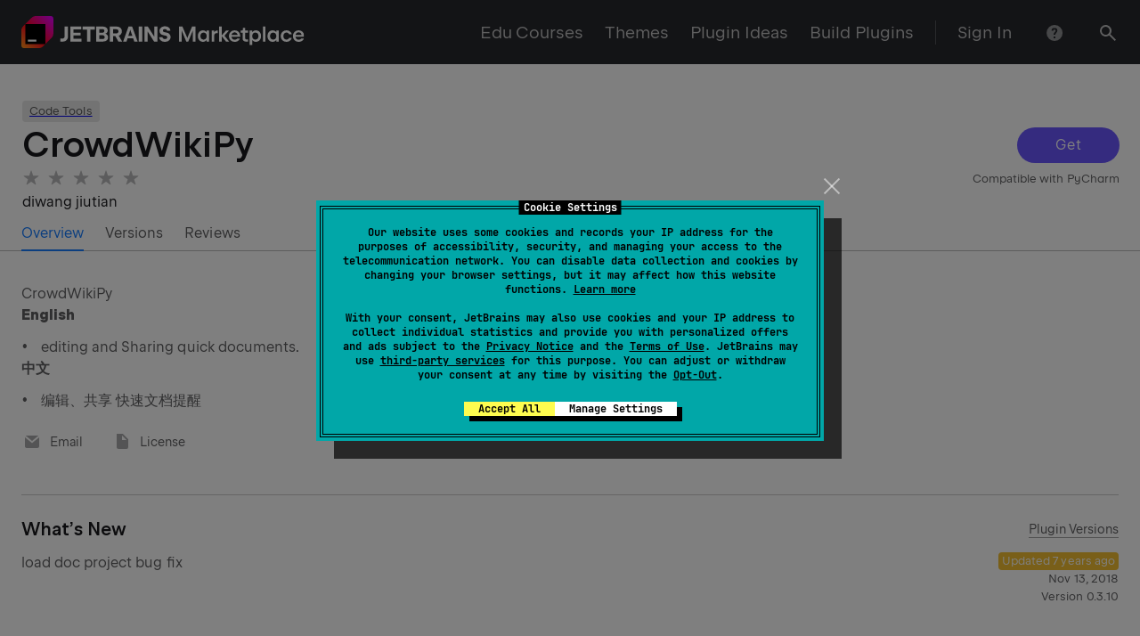

--- FILE ---
content_type: text/css
request_url: https://plugins.jetbrains.com/static/versions/35687/index.css
body_size: 24800
content:
._icon_521zrc_4{--_rs-theme-dark:var(--_rs-internal-force-theme-dark-consult-rescui-before-using,var(--rs-theme-dark,0));--_rs-theme-flip:var(--rs-theme-flip,0);--_rs-theme-dark-coefficient:calc(var(--_rs-theme-dark)*(1 - var(--_rs-theme-flip)) + var(--_rs-theme-flip)*(1 - var(--_rs-theme-dark)));--_rs-theme-light-coefficient:calc(1 - var(--_rs-theme-dark-coefficient))}@supports (color:color-mix(in srgb,#fff 50%,#000 50%)){._icon_521zrc_4{--_rs-color-primary:color-mix(in srgb,var(--rs-color-primary-light-theme,#6b57ff) calc(100%*var(--_rs-theme-light-coefficient, 1)),var(--rs-color-primary-dark-theme,#8473ff) calc(100%*var(--_rs-theme-dark-coefficient, 0)));--_rs-color-primary-dim:color-mix(in srgb,var(--rs-color-primary-dim-light-theme,#8979ff) calc(100%*var(--_rs-theme-light-coefficient, 1)),var(--rs-color-primary-dim-dark-theme,#6f61d2) calc(100%*var(--_rs-theme-dark-coefficient, 0)));--_rs-color-primary-fog:color-mix(in srgb,var(--rs-color-primary-fog-light-theme,#e1ddff) calc(100%*var(--_rs-theme-light-coefficient, 1)),var(--rs-color-primary-fog-dark-theme,#2e2b49) calc(100%*var(--_rs-theme-dark-coefficient, 0)));--_rs-color-primary-t-dim:color-mix(in srgb,var(--rs-color-primary-t-dim-light-theme,rgba(107,87,255,0.8)) calc(100%*var(--_rs-theme-light-coefficient, 1)),var(--rs-color-primary-t-dim-dark-theme,rgba(132,115,255,0.8)) calc(100%*var(--_rs-theme-dark-coefficient, 0)));--_rs-color-primary-t-fog:color-mix(in srgb,var(--rs-color-primary-t-fog-light-theme,rgba(107,87,255,0.2)) calc(100%*var(--_rs-theme-light-coefficient, 1)),var(--rs-color-primary-t-fog-dark-theme,rgba(132,115,255,0.3)) calc(100%*var(--_rs-theme-dark-coefficient, 0)))}}@supports not (color:color-mix(in srgb,#fff 50%,#000 50%)){._icon_521zrc_4{--_rs-color-primary:rgb(calc(var(--_rs-theme-light-coefficient, 1)*107 + var(--_rs-theme-dark-coefficient, 0)*132),calc(var(--_rs-theme-light-coefficient, 1)*87 + var(--_rs-theme-dark-coefficient, 0)*115),255);--_rs-color-primary-dim:rgb(calc(var(--_rs-theme-light-coefficient, 1)*137 + var(--_rs-theme-dark-coefficient, 0)*111),calc(var(--_rs-theme-light-coefficient, 1)*121 + var(--_rs-theme-dark-coefficient, 0)*97),calc(var(--_rs-theme-light-coefficient, 1)*255 + var(--_rs-theme-dark-coefficient, 0)*210));--_rs-color-primary-fog:rgb(calc(var(--_rs-theme-light-coefficient, 1)*225 + var(--_rs-theme-dark-coefficient, 0)*46),calc(var(--_rs-theme-light-coefficient, 1)*221 + var(--_rs-theme-dark-coefficient, 0)*43),calc(var(--_rs-theme-light-coefficient, 1)*255 + var(--_rs-theme-dark-coefficient, 0)*73));--_rs-color-primary-t-dim:rgba(calc(var(--_rs-theme-light-coefficient, 1)*107 + var(--_rs-theme-dark-coefficient, 0)*132),calc(var(--_rs-theme-light-coefficient, 1)*87 + var(--_rs-theme-dark-coefficient, 0)*115),255,0.8);--_rs-color-primary-t-fog:rgba(calc(var(--_rs-theme-light-coefficient, 1)*107 + var(--_rs-theme-dark-coefficient, 0)*132),calc(var(--_rs-theme-light-coefficient, 1)*87 + var(--_rs-theme-dark-coefficient, 0)*115),255,calc(var(--_rs-theme-light-coefficient, 1)*0.2 + var(--_rs-theme-dark-coefficient, 0)*0.3))}}._icon_521zrc_4{fill:var(--_rs-icons-themed-fill-or-initial,currentcolor);width:auto;height:var(--_rs-icons-height)}._sizeXS_521zrc_14{--_rs-icons-height:16px}._sizeS_521zrc_18{--_rs-icons-height:20px}._sizeM_521zrc_22{--_rs-icons-height:24px}._sizeL_521zrc_26{--_rs-icons-height:28px}._light_521zrc_30{--rs-theme-dark:0}._dark_521zrc_34,._light_521zrc_30{--_rs-icons-themed-fill-or-initial:rgb(calc(25 + var(--_rs-theme-dark-coefficient, 0)*230),calc(25 + var(--_rs-theme-dark-coefficient, 0)*230),calc(28 + var(--_rs-theme-dark-coefficient, 0)*227))}._dark_521zrc_34{--rs-theme-dark:1}:root{--toastify-color-light:#fff;--toastify-color-dark:#121212;--toastify-color-info:#3498db;--toastify-color-success:#07bc0c;--toastify-color-warning:#f1c40f;--toastify-color-error:#e74c3c;--toastify-color-transparent:hsla(0,0%,100%,0.7);--toastify-icon-color-info:var(--toastify-color-info);--toastify-icon-color-success:var(--toastify-color-success);--toastify-icon-color-warning:var(--toastify-color-warning);--toastify-icon-color-error:var(--toastify-color-error);--toastify-toast-width:320px;--toastify-toast-background:#fff;--toastify-toast-min-height:64px;--toastify-font-family:sans-serif;--toastify-z-index:9999;--toastify-text-color-light:#757575;--toastify-text-color-dark:#fff;--toastify-text-color-info:#fff;--toastify-text-color-success:#fff;--toastify-text-color-warning:#fff;--toastify-text-color-error:#fff;--toastify-spinner-color:#616161;--toastify-spinner-color-empty-area:#e0e0e0;--toastify-color-progress-light:linear-gradient(90deg,#4cd964,#5ac8fa,#007aff,#34aadc,#5856d6,#ff2d55);--toastify-color-progress-dark:#bb86fc;--toastify-color-progress-info:var(--toastify-color-info);--toastify-color-progress-success:var(--toastify-color-success);--toastify-color-progress-warning:var(--toastify-color-warning);--toastify-color-progress-error:var(--toastify-color-error)}.Toastify__toast-container{z-index:var(--toastify-z-index);-webkit-transform:translateZ(var(--toastify-z-index));position:fixed;padding:4px;width:var(--toastify-toast-width);box-sizing:border-box;color:#fff}.Toastify__toast-container--top-left{top:1em;left:1em}.Toastify__toast-container--top-center{top:1em;left:50%;transform:translateX(-50%)}.Toastify__toast-container--top-right{top:1em;right:1em}.Toastify__toast-container--bottom-left{bottom:1em;left:1em}.Toastify__toast-container--bottom-center{bottom:1em;left:50%;transform:translateX(-50%)}.Toastify__toast-container--bottom-right{bottom:1em;right:1em}@media only screen and (max-width:480px){.Toastify__toast-container{width:100vw;padding:0;left:0;margin:0}.Toastify__toast-container--top-center,.Toastify__toast-container--top-left,.Toastify__toast-container--top-right{top:0;transform:translateX(0)}.Toastify__toast-container--bottom-center,.Toastify__toast-container--bottom-left,.Toastify__toast-container--bottom-right{bottom:0;transform:translateX(0)}.Toastify__toast-container--rtl{right:0;left:auto}}.Toastify__toast{position:relative;min-height:var(--toastify-toast-min-height);box-sizing:border-box;margin-bottom:1rem;padding:8px;border-radius:4px;box-shadow:0 1px 10px 0 rgba(0,0,0,.1),0 2px 15px 0 rgba(0,0,0,.05);display:flex;justify-content:space-between;max-height:var(--toastify-toast-max-height);overflow:hidden;font-family:var(--toastify-font-family);cursor:default;direction:ltr;z-index:0}.Toastify__toast--rtl{direction:rtl}.Toastify__toast--close-on-click{cursor:pointer}.Toastify__toast-body{margin:auto 0;flex:1 1 auto;padding:6px;display:flex;align-items:center}.Toastify__toast-body>div:last-child{word-break:break-word;flex:1}.Toastify__toast-icon{margin-inline-end:10px;width:20px;flex-shrink:0;display:flex}.Toastify--animate{animation-fill-mode:both;animation-duration:.7s}.Toastify--animate-icon{animation-fill-mode:both;animation-duration:.3s}@media only screen and (max-width:480px){.Toastify__toast{margin-bottom:0;border-radius:0}}.Toastify__toast-theme--dark{background:var(--toastify-color-dark);color:var(--toastify-text-color-dark)}.Toastify__toast-theme--colored.Toastify__toast--default,.Toastify__toast-theme--light{background:var(--toastify-color-light);color:var(--toastify-text-color-light)}.Toastify__toast-theme--colored.Toastify__toast--info{color:var(--toastify-text-color-info);background:var(--toastify-color-info)}.Toastify__toast-theme--colored.Toastify__toast--success{color:var(--toastify-text-color-success);background:var(--toastify-color-success)}.Toastify__toast-theme--colored.Toastify__toast--warning{color:var(--toastify-text-color-warning);background:var(--toastify-color-warning)}.Toastify__toast-theme--colored.Toastify__toast--error{color:var(--toastify-text-color-error);background:var(--toastify-color-error)}.Toastify__progress-bar-theme--light{background:var(--toastify-color-progress-light)}.Toastify__progress-bar-theme--dark{background:var(--toastify-color-progress-dark)}.Toastify__progress-bar--info{background:var(--toastify-color-progress-info)}.Toastify__progress-bar--success{background:var(--toastify-color-progress-success)}.Toastify__progress-bar--warning{background:var(--toastify-color-progress-warning)}.Toastify__progress-bar--error{background:var(--toastify-color-progress-error)}.Toastify__progress-bar-theme--colored.Toastify__progress-bar--error,.Toastify__progress-bar-theme--colored.Toastify__progress-bar--info,.Toastify__progress-bar-theme--colored.Toastify__progress-bar--success,.Toastify__progress-bar-theme--colored.Toastify__progress-bar--warning{background:var(--toastify-color-transparent)}.Toastify__close-button{color:#fff;background:transparent;outline:none;border:none;padding:0;cursor:pointer;opacity:.7;transition:.3s ease;align-self:flex-start}.Toastify__close-button--light{color:#000;opacity:.3}.Toastify__close-button>svg{fill:currentColor;height:16px;width:14px}.Toastify__close-button:focus,.Toastify__close-button:hover{opacity:1}@keyframes Toastify__trackProgress{0%{transform:scaleX(1)}to{transform:scaleX(0)}}.Toastify__progress-bar{position:absolute;bottom:0;left:0;width:100%;height:5px;z-index:var(--toastify-z-index);opacity:.7;transform-origin:left}.Toastify__progress-bar--animated{animation:Toastify__trackProgress linear 1 forwards}.Toastify__progress-bar--controlled{transition:transform .2s}.Toastify__progress-bar--rtl{right:0;left:auto;transform-origin:right}.Toastify__spinner{width:20px;height:20px;box-sizing:border-box;border-radius:100%;border:2px solid;border-color:var(--toastify-spinner-color-empty-area);border-right:2px solid var(--toastify-spinner-color);animation:Toastify__spin .65s linear infinite}@keyframes Toastify__bounceInRight{0%,60%,75%,90%,to{animation-timing-function:cubic-bezier(.215,.61,.355,1)}0%{opacity:0;transform:translate3d(3000px,0,0)}60%{opacity:1;transform:translate3d(-25px,0,0)}75%{transform:translate3d(10px,0,0)}90%{transform:translate3d(-5px,0,0)}to{transform:none}}@keyframes Toastify__bounceOutRight{20%{opacity:1;transform:translate3d(-20px,0,0)}to{opacity:0;transform:translate3d(2000px,0,0)}}@keyframes Toastify__bounceInLeft{0%,60%,75%,90%,to{animation-timing-function:cubic-bezier(.215,.61,.355,1)}0%{opacity:0;transform:translate3d(-3000px,0,0)}60%{opacity:1;transform:translate3d(25px,0,0)}75%{transform:translate3d(-10px,0,0)}90%{transform:translate3d(5px,0,0)}to{transform:none}}@keyframes Toastify__bounceOutLeft{20%{opacity:1;transform:translate3d(20px,0,0)}to{opacity:0;transform:translate3d(-2000px,0,0)}}@keyframes Toastify__bounceInUp{0%,60%,75%,90%,to{animation-timing-function:cubic-bezier(.215,.61,.355,1)}0%{opacity:0;transform:translate3d(0,3000px,0)}60%{opacity:1;transform:translate3d(0,-20px,0)}75%{transform:translate3d(0,10px,0)}90%{transform:translate3d(0,-5px,0)}to{transform:translateZ(0)}}@keyframes Toastify__bounceOutUp{20%{transform:translate3d(0,-10px,0)}40%,45%{opacity:1;transform:translate3d(0,20px,0)}to{opacity:0;transform:translate3d(0,-2000px,0)}}@keyframes Toastify__bounceInDown{0%,60%,75%,90%,to{animation-timing-function:cubic-bezier(.215,.61,.355,1)}0%{opacity:0;transform:translate3d(0,-3000px,0)}60%{opacity:1;transform:translate3d(0,25px,0)}75%{transform:translate3d(0,-10px,0)}90%{transform:translate3d(0,5px,0)}to{transform:none}}@keyframes Toastify__bounceOutDown{20%{transform:translate3d(0,10px,0)}40%,45%{opacity:1;transform:translate3d(0,-20px,0)}to{opacity:0;transform:translate3d(0,2000px,0)}}.Toastify__bounce-enter--bottom-left,.Toastify__bounce-enter--top-left{animation-name:Toastify__bounceInLeft}.Toastify__bounce-enter--bottom-right,.Toastify__bounce-enter--top-right{animation-name:Toastify__bounceInRight}.Toastify__bounce-enter--top-center{animation-name:Toastify__bounceInDown}.Toastify__bounce-enter--bottom-center{animation-name:Toastify__bounceInUp}.Toastify__bounce-exit--bottom-left,.Toastify__bounce-exit--top-left{animation-name:Toastify__bounceOutLeft}.Toastify__bounce-exit--bottom-right,.Toastify__bounce-exit--top-right{animation-name:Toastify__bounceOutRight}.Toastify__bounce-exit--top-center{animation-name:Toastify__bounceOutUp}.Toastify__bounce-exit--bottom-center{animation-name:Toastify__bounceOutDown}@keyframes Toastify__zoomIn{0%{opacity:0;transform:scale3d(.3,.3,.3)}50%{opacity:1}}@keyframes Toastify__zoomOut{0%{opacity:1}50%{opacity:0;transform:scale3d(.3,.3,.3)}to{opacity:0}}.Toastify__zoom-enter{animation-name:Toastify__zoomIn}.Toastify__zoom-exit{animation-name:Toastify__zoomOut}@keyframes Toastify__flipIn{0%{transform:perspective(400px) rotateX(90deg);animation-timing-function:ease-in;opacity:0}40%{transform:perspective(400px) rotateX(-20deg);animation-timing-function:ease-in}60%{transform:perspective(400px) rotateX(10deg);opacity:1}80%{transform:perspective(400px) rotateX(-5deg)}to{transform:perspective(400px)}}@keyframes Toastify__flipOut{0%{transform:perspective(400px)}30%{transform:perspective(400px) rotateX(-20deg);opacity:1}to{transform:perspective(400px) rotateX(90deg);opacity:0}}.Toastify__flip-enter{animation-name:Toastify__flipIn}.Toastify__flip-exit{animation-name:Toastify__flipOut}@keyframes Toastify__slideInRight{0%{transform:translate3d(110%,0,0);visibility:visible}to{transform:translateZ(0)}}@keyframes Toastify__slideInLeft{0%{transform:translate3d(-110%,0,0);visibility:visible}to{transform:translateZ(0)}}@keyframes Toastify__slideInUp{0%{transform:translate3d(0,110%,0);visibility:visible}to{transform:translateZ(0)}}@keyframes Toastify__slideInDown{0%{transform:translate3d(0,-110%,0);visibility:visible}to{transform:translateZ(0)}}@keyframes Toastify__slideOutRight{0%{transform:translateZ(0)}to{visibility:hidden;transform:translate3d(110%,0,0)}}@keyframes Toastify__slideOutLeft{0%{transform:translateZ(0)}to{visibility:hidden;transform:translate3d(-110%,0,0)}}@keyframes Toastify__slideOutDown{0%{transform:translateZ(0)}to{visibility:hidden;transform:translate3d(0,500px,0)}}@keyframes Toastify__slideOutUp{0%{transform:translateZ(0)}to{visibility:hidden;transform:translate3d(0,-500px,0)}}.Toastify__slide-enter--bottom-left,.Toastify__slide-enter--top-left{animation-name:Toastify__slideInLeft}.Toastify__slide-enter--bottom-right,.Toastify__slide-enter--top-right{animation-name:Toastify__slideInRight}.Toastify__slide-enter--top-center{animation-name:Toastify__slideInDown}.Toastify__slide-enter--bottom-center{animation-name:Toastify__slideInUp}.Toastify__slide-exit--bottom-left,.Toastify__slide-exit--top-left{animation-name:Toastify__slideOutLeft}.Toastify__slide-exit--bottom-right,.Toastify__slide-exit--top-right{animation-name:Toastify__slideOutRight}.Toastify__slide-exit--top-center{animation-name:Toastify__slideOutUp}.Toastify__slide-exit--bottom-center{animation-name:Toastify__slideOutDown}@keyframes Toastify__spin{0%{transform:rotate(0deg)}to{transform:rotate(1turn)}}.notificationFadeIn--yWM4KUl{animation-name:fadeIn--p24cf3k;animation-duration:.3s}.notificationFadeOut--NsJjo0U{animation-name:fadeOut--bsuD5Ht;animation-duration:.3s;animation-fill-mode:forwards}@keyframes fadeOut--bsuD5Ht{0%{opacity:1}to{opacity:0}}@keyframes fadeIn--p24cf3k{0%{transform:translateY(50%);opacity:0}25%{opacity:.25}to{transform:translateY(0);opacity:1}}:root{--toastify-color-dark:var(--rs-color-grey-90);--toastify-toast-width:370px;--toastify-toast-min-height:32px;--toastify-toast-max-height:800px;--toastify-toast-background:var(--rs-color-grey-90)}.icon--lVPFuKN{flex-shrink:0;margin-right:8px}.error--Dkdd5C2{color:var(--rs-color-danger)}.success--ptvG04F{color:var(--rs-color-success)}.warning--MfjXRXF{color:var(--rs-color-warning)}.notification--vHBIETR{padding:12px 16px;border-radius:8px}.iconContainer--_ycqxBt{display:flex}.closeIcon--jwMCGlU{min-width:24px;cursor:pointer}.rs-font-smoothing{text-rendering:optimizeLegibility;-webkit-font-smoothing:antialiased;-moz-osx-font-smoothing:grayscale}.rs-super-hero{letter-spacing:-.02em;font-family:JetBrains Sans,Inter,system-ui,-apple-system,BlinkMacSystemFont,Segoe UI,Roboto,Oxygen,Ubuntu,Cantarell,Droid Sans,Helvetica Neue,Arial,sans-serif;font-family:var(--rs-font-family-headers,var(--rs-font-family-jb-sans,"JetBrains Sans",Inter,system-ui,-apple-system,BlinkMacSystemFont,"Segoe UI",Roboto,Oxygen,Ubuntu,Cantarell,"Droid Sans","Helvetica Neue",Arial,sans-serif));font-feature-settings:"kern","liga","calt";font-size:142px;font-size:var(--rs-super-hero-font-size,142px);font-weight:530;font-weight:var(--rs-font-weight-semi-bold,530);line-height:142px;line-height:var(--rs-super-hero-line-height,142px)}@media screen and (max-width:1000px){.rs-super-hero{--rs-super-hero-font-size:var(--rs-hero-font-size,72px);--rs-super-hero-line-height:var(--rs-hero-line-height,72px);letter-spacing:-.005em}}@media screen and (max-width:640px){.rs-super-hero{--rs-super-hero-font-size:var(--rs-hero-font-size-mobile,42px);--rs-super-hero-line-height:var(--rs-hero-line-height-mobile,50px);letter-spacing:-.001em}}.rs-reset-letter-spacing .rs-super-hero{letter-spacing:normal}.rs-super-hero{color:#19191c;color:var(--rs-typography-color-hard,#19191c)}.rs-super-hero_theme_dark,[class*=_theme_dark] .rs-super-hero_theme_auto{color:#fff;color:var(--rs-typography-color-hard,#fff)}.rs-digits-1{letter-spacing:-.005em;font-variant-numeric:tabular-nums;font-family:JetBrains Sans,Inter,system-ui,-apple-system,BlinkMacSystemFont,Segoe UI,Roboto,Oxygen,Ubuntu,Cantarell,Droid Sans,Helvetica Neue,Arial,sans-serif;font-family:var(--rs-font-family-headers,var(--rs-font-family-jb-sans,"JetBrains Sans",Inter,system-ui,-apple-system,BlinkMacSystemFont,"Segoe UI",Roboto,Oxygen,Ubuntu,Cantarell,"Droid Sans","Helvetica Neue",Arial,sans-serif));font-feature-settings:"kern","liga","calt";font-size:69px;font-size:var(--rs-digits-1-font-size,69px);font-weight:320;font-weight:var(--rs-font-weight-light,320);line-height:71px;line-height:var(--rs-digits-1-line-height,71px)}@media screen and (max-width:640px){.rs-digits-1{--rs-digits-1-font-size:var(--rs-digits-2-font-size,40px);--rs-digits-1-line-height:var(--rs-digits-2-line-height,44px)}}.rs-reset-letter-spacing .rs-digits-1{letter-spacing:normal}.rs-digits-1{color:#19191c;color:var(--rs-typography-color-hard,#19191c)}.rs-digits-1_theme_dark,[class*=_theme_dark] .rs-digits-1_theme_auto{color:#fff;color:var(--rs-typography-color-hard,#fff)}.rs-digits-2{letter-spacing:-.005em;font-variant-numeric:tabular-nums;font-family:JetBrains Sans,Inter,system-ui,-apple-system,BlinkMacSystemFont,Segoe UI,Roboto,Oxygen,Ubuntu,Cantarell,Droid Sans,Helvetica Neue,Arial,sans-serif;font-family:var(--rs-font-family-headers,var(--rs-font-family-jb-sans,"JetBrains Sans",Inter,system-ui,-apple-system,BlinkMacSystemFont,"Segoe UI",Roboto,Oxygen,Ubuntu,Cantarell,"Droid Sans","Helvetica Neue",Arial,sans-serif));font-feature-settings:"kern","liga","calt";font-size:40px;font-size:var(--rs-digits-2-font-size,40px);font-weight:320;font-weight:var(--rs-font-weight-light,320);line-height:44px;line-height:var(--rs-digits-2-line-height,44px)}.rs-reset-letter-spacing .rs-digits-2{letter-spacing:normal}.rs-digits-2{color:#19191c;color:var(--rs-typography-color-hard,#19191c)}.rs-digits-2_theme_dark,[class*=_theme_dark] .rs-digits-2_theme_auto{color:#fff;color:var(--rs-typography-color-hard,#fff)}.rs-hero{letter-spacing:-.005em;font-family:JetBrains Sans,Inter,system-ui,-apple-system,BlinkMacSystemFont,Segoe UI,Roboto,Oxygen,Ubuntu,Cantarell,Droid Sans,Helvetica Neue,Arial,sans-serif;font-family:var(--rs-font-family-headers,var(--rs-font-family-jb-sans,"JetBrains Sans",Inter,system-ui,-apple-system,BlinkMacSystemFont,"Segoe UI",Roboto,Oxygen,Ubuntu,Cantarell,"Droid Sans","Helvetica Neue",Arial,sans-serif));font-feature-settings:"kern","liga","calt";font-size:72px;font-size:var(--rs-hero-font-size,72px);font-weight:530;font-weight:var(--rs-font-weight-semi-bold,530);line-height:72px;line-height:var(--rs-hero-line-height,72px)}@media screen and (max-width:640px){.rs-hero{--rs-hero-font-size:var(--rs-hero-font-size-mobile,42px);--rs-hero-line-height:var(--rs-hero-font-size-mobile,50px);letter-spacing:-.001em}}.rs-reset-letter-spacing .rs-hero{letter-spacing:normal}.rs-hero{color:#19191c;color:var(--rs-typography-color-hard,#19191c)}.rs-hero_theme_dark,[class*=_theme_dark] .rs-hero_theme_auto{color:#fff;color:var(--rs-typography-color-hard,#fff)}.rs-subtitle-1{letter-spacing:normal;font-family:JetBrains Sans,Inter,system-ui,-apple-system,BlinkMacSystemFont,Segoe UI,Roboto,Oxygen,Ubuntu,Cantarell,Droid Sans,Helvetica Neue,Arial,sans-serif;font-family:var(--rs-font-family-headers,var(--rs-font-family-jb-sans,"JetBrains Sans",Inter,system-ui,-apple-system,BlinkMacSystemFont,"Segoe UI",Roboto,Oxygen,Ubuntu,Cantarell,"Droid Sans","Helvetica Neue",Arial,sans-serif));font-feature-settings:"kern","liga","calt";font-size:39px;font-size:var(--rs-subtitle-1-font-size,39px);font-weight:320;font-weight:var(--rs-font-weight-light,320);line-height:49px;line-height:var(--rs-subtitle-1-line-height,49px)}@media screen and (max-width:640px){.rs-subtitle-1{--rs-subtitle-1-font-size:var(--rs-subtitle-2-font-size-mobile,23px);--rs-subtitle-1-line-height:var(--rs-subtitle-2-line-height-mobile,30px)}}.rs-subtitle-1{color:#19191c;color:var(--rs-typography-color-hard,#19191c)}.rs-subtitle-1_theme_dark,[class*=_theme_dark] .rs-subtitle-1_theme_auto{color:#fff;color:var(--rs-typography-color-hard,#fff)}.rs-h1{letter-spacing:-.001em;font-family:JetBrains Sans,Inter,system-ui,-apple-system,BlinkMacSystemFont,Segoe UI,Roboto,Oxygen,Ubuntu,Cantarell,Droid Sans,Helvetica Neue,Arial,sans-serif;font-family:var(--rs-font-family-headers,var(--rs-font-family-jb-sans,"JetBrains Sans",Inter,system-ui,-apple-system,BlinkMacSystemFont,"Segoe UI",Roboto,Oxygen,Ubuntu,Cantarell,"Droid Sans","Helvetica Neue",Arial,sans-serif));font-feature-settings:"kern","liga","calt";font-size:43px;font-size:var(--rs-h1-font-size,43px);font-weight:530;font-weight:var(--rs-font-weight-semi-bold,530);line-height:49px;line-height:var(--rs-h1-line-height,49px)}@media screen and (max-width:640px){.rs-h1{--rs-h1-font-size:var(--rs-h1-font-size-mobile,35px);--rs-h1-line-height:var(--rs-h1-line-height-mobile,39px);letter-spacing:normal}}.rs-h1{color:#19191c;color:var(--rs-typography-color-hard,#19191c)}.rs-h1_theme_dark,[class*=_theme_dark] .rs-h1_theme_auto{color:#fff;color:var(--rs-typography-color-hard,#fff)}.rs-subtitle-2{letter-spacing:normal;font-family:JetBrains Sans,Inter,system-ui,-apple-system,BlinkMacSystemFont,Segoe UI,Roboto,Oxygen,Ubuntu,Cantarell,Droid Sans,Helvetica Neue,Arial,sans-serif;font-family:var(--rs-font-family-headers,var(--rs-font-family-jb-sans,"JetBrains Sans",Inter,system-ui,-apple-system,BlinkMacSystemFont,"Segoe UI",Roboto,Oxygen,Ubuntu,Cantarell,"Droid Sans","Helvetica Neue",Arial,sans-serif));font-feature-settings:"kern","liga","calt";font-size:29px;font-size:var(--rs-subtitle-2-font-size,29px);font-weight:320;font-weight:var(--rs-font-weight-light,320);line-height:39px;line-height:var(--rs-subtitle-2-line-height,39px)}@media screen and (max-width:640px){.rs-subtitle-2{--rs-subtitle-2-font-size:var(--rs-subtitle-2-font-size-mobile,23px);--rs-subtitle-2-line-height:var(--rs-subtitle-2-line-height-mobile,30px)}}.rs-subtitle-2{color:#19191c;color:var(--rs-typography-color-hard,#19191c)}.rs-subtitle-2_theme_dark,[class*=_theme_dark] .rs-subtitle-2_theme_auto{color:#fff;color:var(--rs-typography-color-hard,#fff)}.rs-h2{letter-spacing:normal;font-family:JetBrains Sans,Inter,system-ui,-apple-system,BlinkMacSystemFont,Segoe UI,Roboto,Oxygen,Ubuntu,Cantarell,Droid Sans,Helvetica Neue,Arial,sans-serif;font-family:var(--rs-font-family-headers,var(--rs-font-family-jb-sans,"JetBrains Sans",Inter,system-ui,-apple-system,BlinkMacSystemFont,"Segoe UI",Roboto,Oxygen,Ubuntu,Cantarell,"Droid Sans","Helvetica Neue",Arial,sans-serif));font-feature-settings:"kern","liga","calt";font-size:35px;font-size:var(--rs-h2-font-size,35px);font-weight:530;font-weight:var(--rs-font-weight-semi-bold,530);line-height:42px;line-height:var(--rs-h2-line-height,42px)}@media screen and (max-width:640px){.rs-h2{--rs-h2-font-size:var(--rs-h2-font-size-mobile,28px);--rs-h2-line-height:var(--rs-h2-line-height-mobile,32px)}}.rs-h2{color:#19191c;color:var(--rs-typography-color-hard,#19191c)}.rs-h2_theme_dark,[class*=_theme_dark] .rs-h2_theme_auto{color:#fff;color:var(--rs-typography-color-hard,#fff)}.rs-h3{letter-spacing:normal;font-family:JetBrains Sans,Inter,system-ui,-apple-system,BlinkMacSystemFont,Segoe UI,Roboto,Oxygen,Ubuntu,Cantarell,Droid Sans,Helvetica Neue,Arial,sans-serif;font-family:var(--rs-font-family-ui,var(--rs-font-family-jb-sans,"JetBrains Sans",Inter,system-ui,-apple-system,BlinkMacSystemFont,"Segoe UI",Roboto,Oxygen,Ubuntu,Cantarell,"Droid Sans","Helvetica Neue",Arial,sans-serif));font-feature-settings:"kern","liga","calt";font-size:20px;font-size:var(--rs-h3-font-size,20px);font-weight:530;font-weight:var(--rs-font-weight-semi-bold,530);line-height:28px;line-height:var(--rs-h3-line-height,28px);color:#19191c;color:var(--rs-typography-color-hard,#19191c)}.rs-h3_theme_dark,[class*=_theme_dark] .rs-h3_theme_auto{color:#fff;color:var(--rs-typography-color-hard,#fff)}.rs-text-1{letter-spacing:normal;font-family:JetBrains Sans,Inter,system-ui,-apple-system,BlinkMacSystemFont,Segoe UI,Roboto,Oxygen,Ubuntu,Cantarell,Droid Sans,Helvetica Neue,Arial,sans-serif;font-family:var(--rs-font-family-ui,var(--rs-font-family-jb-sans,"JetBrains Sans",Inter,system-ui,-apple-system,BlinkMacSystemFont,"Segoe UI",Roboto,Oxygen,Ubuntu,Cantarell,"Droid Sans","Helvetica Neue",Arial,sans-serif));font-feature-settings:"kern","liga","calt";font-size:20px;font-size:var(--rs-text-1-font-size,20px);font-weight:400;line-height:28px;line-height:var(--rs-text-1-line-height,28px);color:rgba(25,25,28,.7);color:var(--rs-typography-color-average,rgba(25,25,28,.7))}.rs-text-1_paragraph-offset-auto>p:not(:first-of-type){margin-top:32px;margin-top:calc(var(--rs-flow-unit, 8px)*4)}.rs-text-1_theme_dark,[class*=_theme_dark] .rs-text-1_theme_auto{color:hsla(0,0%,100%,.7);color:var(--rs-typography-color-average,hsla(0,0%,100%,.7))}.rs-text-1_hardness_hard{color:#19191c;color:var(--rs-typography-color-hard,#19191c)}.rs-text-1_hardness_average{color:rgba(25,25,28,.7);color:var(--rs-typography-color-average,rgba(25,25,28,.7))}.rs-text-1_hardness_pale{color:rgba(25,25,28,.5);color:var(--rs-typography-color-pale,rgba(25,25,28,.5))}.rs-text-1_theme_dark.rs-text-1_hardness_hard,[class*=_theme_dark] .rs-text-1_theme_auto.rs-text-1_hardness_hard{color:#fff;color:var(--rs-typography-color-hard,#fff)}.rs-text-1_theme_dark.rs-text-1_hardness_average,[class*=_theme_dark] .rs-text-1_theme_auto.rs-text-1_hardness_average{color:hsla(0,0%,100%,.7);color:var(--rs-typography-color-average,hsla(0,0%,100%,.7))}.rs-text-1_theme_dark.rs-text-1_hardness_pale,[class*=_theme_dark] .rs-text-1_theme_auto.rs-text-1_hardness_pale{color:hsla(0,0%,100%,.5);color:var(--rs-typography-color-pale,hsla(0,0%,100%,.5))}.rs-h4{letter-spacing:normal;font-family:JetBrains Sans,Inter,system-ui,-apple-system,BlinkMacSystemFont,Segoe UI,Roboto,Oxygen,Ubuntu,Cantarell,Droid Sans,Helvetica Neue,Arial,sans-serif;font-family:var(--rs-font-family-ui,var(--rs-font-family-jb-sans,"JetBrains Sans",Inter,system-ui,-apple-system,BlinkMacSystemFont,"Segoe UI",Roboto,Oxygen,Ubuntu,Cantarell,"Droid Sans","Helvetica Neue",Arial,sans-serif));font-feature-settings:"kern","liga","calt";font-size:16px;font-size:var(--rs-h4-font-size,16px);font-weight:530;font-weight:var(--rs-font-weight-semi-bold,530);line-height:24px;line-height:var(--rs-h4-line-height,24px);color:#19191c;color:var(--rs-typography-color-hard,#19191c)}.rs-h4_theme_dark,[class*=_theme_dark] .rs-h4_theme_auto{color:#fff;color:var(--rs-typography-color-hard,#fff)}.rs-text-2{letter-spacing:.0015em;font-family:JetBrains Sans,Inter,system-ui,-apple-system,BlinkMacSystemFont,Segoe UI,Roboto,Oxygen,Ubuntu,Cantarell,Droid Sans,Helvetica Neue,Arial,sans-serif;font-family:var(--rs-font-family-ui,var(--rs-font-family-jb-sans,"JetBrains Sans",Inter,system-ui,-apple-system,BlinkMacSystemFont,"Segoe UI",Roboto,Oxygen,Ubuntu,Cantarell,"Droid Sans","Helvetica Neue",Arial,sans-serif));font-feature-settings:"kern","liga","calt";font-size:16px;font-size:var(--rs-text-2-font-size,16px);font-weight:400;line-height:24px;line-height:var(--rs-text-2-line-height,24px)}.rs-reset-letter-spacing .rs-text-2{letter-spacing:normal}.rs-text-2{color:rgba(25,25,28,.7);color:var(--rs-typography-color-average,rgba(25,25,28,.7))}.rs-text-2_paragraph-offset-auto>p:not(:first-of-type){margin-top:16px;margin-top:calc(var(--rs-flow-unit, 8px)*2)}.rs-text-2_theme_dark,[class*=_theme_dark] .rs-text-2_theme_auto{color:hsla(0,0%,100%,.7);color:var(--rs-typography-color-average,hsla(0,0%,100%,.7))}.rs-text-2_hardness_hard{color:#19191c;color:var(--rs-typography-color-hard,#19191c)}.rs-text-2_hardness_average{color:rgba(25,25,28,.7);color:var(--rs-typography-color-average,rgba(25,25,28,.7))}.rs-text-2_hardness_pale{color:rgba(25,25,28,.5);color:var(--rs-typography-color-pale,rgba(25,25,28,.5))}.rs-text-2_theme_dark.rs-text-2_hardness_hard,[class*=_theme_dark] .rs-text-2_theme_auto.rs-text-2_hardness_hard{color:#fff;color:var(--rs-typography-color-hard,#fff)}.rs-text-2_theme_dark.rs-text-2_hardness_average,[class*=_theme_dark] .rs-text-2_theme_auto.rs-text-2_hardness_average{color:hsla(0,0%,100%,.7);color:var(--rs-typography-color-average,hsla(0,0%,100%,.7))}.rs-text-2_theme_dark.rs-text-2_hardness_pale,[class*=_theme_dark] .rs-text-2_theme_auto.rs-text-2_hardness_pale{color:hsla(0,0%,100%,.5);color:var(--rs-typography-color-pale,hsla(0,0%,100%,.5))}.rs-h5{letter-spacing:normal;font-family:JetBrains Sans,Inter,system-ui,-apple-system,BlinkMacSystemFont,Segoe UI,Roboto,Oxygen,Ubuntu,Cantarell,Droid Sans,Helvetica Neue,Arial,sans-serif;font-family:var(--rs-font-family-ui,var(--rs-font-family-jb-sans,"JetBrains Sans",Inter,system-ui,-apple-system,BlinkMacSystemFont,"Segoe UI",Roboto,Oxygen,Ubuntu,Cantarell,"Droid Sans","Helvetica Neue",Arial,sans-serif));font-feature-settings:"kern","liga","calt";font-size:13px;font-size:var(--rs-h5-font-size,13px);font-weight:530;font-weight:var(--rs-font-weight-semi-bold,530);line-height:20px;line-height:var(--rs-h5-line-height,20px);color:#19191c;color:var(--rs-typography-color-hard,#19191c)}.rs-h5_theme_dark,[class*=_theme_dark] .rs-h5_theme_auto{color:#fff;color:var(--rs-typography-color-hard,#fff)}.rs-overline{letter-spacing:.1em;text-transform:uppercase;color:#19191c;color:var(--rs-typography-color-hard,#19191c);font-family:JetBrains Sans,Inter,system-ui,-apple-system,BlinkMacSystemFont,Segoe UI,Roboto,Oxygen,Ubuntu,Cantarell,Droid Sans,Helvetica Neue,Arial,sans-serif;font-family:var(--rs-font-family-ui,var(--rs-font-family-jb-sans,"JetBrains Sans",Inter,system-ui,-apple-system,BlinkMacSystemFont,"Segoe UI",Roboto,Oxygen,Ubuntu,Cantarell,"Droid Sans","Helvetica Neue",Arial,sans-serif));font-feature-settings:"kern","liga","calt";font-size:13px;font-size:var(--rs-overline-font-size,13px);font-weight:530;font-weight:var(--rs-font-weight-semi-bold,530);line-height:18px;line-height:var(--rs-overline-line-height,18px)}.rs-overline_theme_dark,[class*=_theme_dark] .rs-overline_theme_auto{color:#fff;color:var(--rs-typography-color-hard,#fff)}.rs-text-3{letter-spacing:.0045em;font-family:JetBrains Sans,Inter,system-ui,-apple-system,BlinkMacSystemFont,Segoe UI,Roboto,Oxygen,Ubuntu,Cantarell,Droid Sans,Helvetica Neue,Arial,sans-serif;font-family:var(--rs-font-family-ui,var(--rs-font-family-jb-sans,"JetBrains Sans",Inter,system-ui,-apple-system,BlinkMacSystemFont,"Segoe UI",Roboto,Oxygen,Ubuntu,Cantarell,"Droid Sans","Helvetica Neue",Arial,sans-serif));font-feature-settings:"kern","liga","calt";font-size:13px;font-size:var(--rs-text-3-font-size,13px);line-height:20px;line-height:var(--rs-text-3-line-height,20px)}.rs-reset-letter-spacing .rs-text-3{letter-spacing:normal}.rs-text-3{color:rgba(25,25,28,.7);color:var(--rs-typography-color-average,rgba(25,25,28,.7))}.rs-text-3_paragraph-offset-auto>p:not(:first-of-type){margin-top:8px;margin-top:var(--rs-flow-unit,8px)}.rs-text-3_theme_dark,[class*=_theme_dark] .rs-text-3_theme_auto{color:hsla(0,0%,100%,.7);color:var(--rs-typography-color-average,hsla(0,0%,100%,.7))}.rs-text-3_hardness_hard{color:#19191c;color:var(--rs-typography-color-hard,#19191c)}.rs-text-3_hardness_average{color:rgba(25,25,28,.7);color:var(--rs-typography-color-average,rgba(25,25,28,.7))}.rs-text-3_hardness_pale{color:rgba(25,25,28,.5);color:var(--rs-typography-color-pale,rgba(25,25,28,.5))}.rs-text-3_theme_dark.rs-text-3_hardness_hard,[class*=_theme_dark] .rs-text-3_theme_auto.rs-text-3_hardness_hard{color:#fff;color:var(--rs-typography-color-hard,#fff)}.rs-text-3_theme_dark.rs-text-3_hardness_average,[class*=_theme_dark] .rs-text-3_theme_auto.rs-text-3_hardness_average{color:hsla(0,0%,100%,.7);color:var(--rs-typography-color-average,hsla(0,0%,100%,.7))}.rs-text-3_theme_dark.rs-text-3_hardness_pale,[class*=_theme_dark] .rs-text-3_theme_auto.rs-text-3_hardness_pale{color:hsla(0,0%,100%,.5);color:var(--rs-typography-color-pale,hsla(0,0%,100%,.5))}.rs-ul{font-family:JetBrains Sans,Inter,system-ui,-apple-system,BlinkMacSystemFont,Segoe UI,Roboto,Oxygen,Ubuntu,Cantarell,Droid Sans,Helvetica Neue,Arial,sans-serif;font-family:var(--rs-font-family-ui,var(--rs-font-family-jb-sans,"JetBrains Sans",Inter,system-ui,-apple-system,BlinkMacSystemFont,"Segoe UI",Roboto,Oxygen,Ubuntu,Cantarell,"Droid Sans","Helvetica Neue",Arial,sans-serif));font-feature-settings:"kern","liga","calt";list-style-type:none;padding-left:0}.rs-ul>li{margin-top:16px}@media screen and (max-width:640px){.rs-ul>li{margin-top:12px}}.rs-ul>li{padding-left:22px;position:relative;list-style-type:none}.rs-ul>li:before{position:absolute;top:0;display:block;line-height:inherit;color:inherit;left:0;text-align:left}.rs-ul_offset-items_8>li{margin-top:8px}@media screen and (max-width:640px){.rs-ul_offset-items_8>li{margin-top:8px}}.rs-ul_offset-items_12>li{margin-top:12px}@media screen and (max-width:640px){.rs-ul_offset-items_12>li{margin-top:12px}}.rs-ul_offset-items_16>li{margin-top:16px}@media screen and (max-width:640px){.rs-ul_offset-items_16>li{margin-top:12px}}.rs-ul_offset-items_24>li{margin-top:24px}@media screen and (max-width:640px){.rs-ul_offset-items_24>li{margin-top:16px}}.rs-text-2 .rs-ul:not([class*=_offset-items_])>li,.rs-ul:not([class*=_offset-items_]).rs-text-2>li{margin-top:16px}@media screen and (max-width:640px){.rs-text-2 .rs-ul:not([class*=_offset-items_])>li,.rs-ul:not([class*=_offset-items_]).rs-text-2>li{margin-top:12px}}.rs-text-1 .rs-ul:not([class*=_offset-items_])>li,.rs-ul:not([class*=_offset-items_]).rs-text-1>li{margin-top:24px}@media screen and (max-width:640px){.rs-text-1 .rs-ul:not([class*=_offset-items_])>li,.rs-ul:not([class*=_offset-items_]).rs-text-1>li{margin-top:16px}}.rs-text-3 .rs-ul:not([class*=_offset-items_])>li,.rs-ul:not([class*=_offset-items_]).rs-text-3>li{margin-top:8px}@media screen and (max-width:640px){.rs-text-3 .rs-ul:not([class*=_offset-items_])>li,.rs-ul:not([class*=_offset-items_]).rs-text-3>li{margin-top:8px}}.rs-text-1 .rs-ul>li,.rs-ul.rs-text-1>li{padding-left:26px}.rs-text-3 .rs-ul>li,.rs-ul.rs-text-3>li{padding-left:28px}.rs-ul>li:before{content:"\2022"}.rs-ol{font-family:JetBrains Sans,Inter,system-ui,-apple-system,BlinkMacSystemFont,Segoe UI,Roboto,Oxygen,Ubuntu,Cantarell,Droid Sans,Helvetica Neue,Arial,sans-serif;font-family:var(--rs-font-family-ui,var(--rs-font-family-jb-sans,"JetBrains Sans",Inter,system-ui,-apple-system,BlinkMacSystemFont,"Segoe UI",Roboto,Oxygen,Ubuntu,Cantarell,"Droid Sans","Helvetica Neue",Arial,sans-serif));font-feature-settings:"kern","liga","calt";list-style-type:none;padding-left:0}.rs-ol>li{margin-top:16px}@media screen and (max-width:640px){.rs-ol>li{margin-top:12px}}.rs-ol>li{padding-left:22px;position:relative;list-style-type:none}.rs-ol>li:before{position:absolute;top:0;display:block;line-height:inherit;color:inherit;left:0;text-align:left}.rs-ol_offset-items_8>li{margin-top:8px}@media screen and (max-width:640px){.rs-ol_offset-items_8>li{margin-top:8px}}.rs-ol_offset-items_12>li{margin-top:12px}@media screen and (max-width:640px){.rs-ol_offset-items_12>li{margin-top:12px}}.rs-ol_offset-items_16>li{margin-top:16px}@media screen and (max-width:640px){.rs-ol_offset-items_16>li{margin-top:12px}}.rs-ol_offset-items_24>li{margin-top:24px}@media screen and (max-width:640px){.rs-ol_offset-items_24>li{margin-top:16px}}.rs-ol:not([class*=_offset-items_]).rs-text-2>li,.rs-text-2 .rs-ol:not([class*=_offset-items_])>li{margin-top:16px}@media screen and (max-width:640px){.rs-ol:not([class*=_offset-items_]).rs-text-2>li,.rs-text-2 .rs-ol:not([class*=_offset-items_])>li{margin-top:12px}}.rs-ol:not([class*=_offset-items_]).rs-text-1>li,.rs-text-1 .rs-ol:not([class*=_offset-items_])>li{margin-top:24px}@media screen and (max-width:640px){.rs-ol:not([class*=_offset-items_]).rs-text-1>li,.rs-text-1 .rs-ol:not([class*=_offset-items_])>li{margin-top:16px}}.rs-ol:not([class*=_offset-items_]).rs-text-3>li,.rs-text-3 .rs-ol:not([class*=_offset-items_])>li{margin-top:8px}@media screen and (max-width:640px){.rs-ol:not([class*=_offset-items_]).rs-text-3>li,.rs-text-3 .rs-ol:not([class*=_offset-items_])>li{margin-top:8px}}.rs-ol{counter-reset:ol-counter}.rs-ol.rs-text-2>li,.rs-text-2 .rs-ol>li{padding-left:26px}.rs-ol.rs-text-1>li,.rs-text-1 .rs-ol>li{padding-left:32px}.rs-ol.rs-text-3>li,.rs-text-3 .rs-ol>li{padding-left:21px}.rs-ol>li:before{content:counter(ol-counter) ".";counter-increment:ol-counter}.rs-ol_alpha_lower>li:before{content:counter(ol-counter,lower-alpha) "."}.rs-ol_alpha_upper>li:before{content:counter(ol-counter,upper-alpha) "."}.rs-pre{overflow:auto;box-sizing:border-box;max-width:100%;width:100%;padding:12px 16px;word-wrap:normal;font-family:JetBrains Mono,SFMono-Regular,Consolas,Liberation Mono,Menlo,Courier,monospace;font-family:var(--rs-font-family-mono,"JetBrains Mono",SFMono-Regular,Consolas,"Liberation Mono",Menlo,Courier,monospace);font-size:16px;line-height:24px;color:#19191c;color:var(--rs-typography-pre-color,#19191c);background-color:rgba(25,25,28,.1);background-color:var(--rs-typography-pre-bg-color,rgba(25,25,28,.1));border-radius:8px;display:block}.rs-pre>.rs-code,.rs-pre>code{border:0;white-space:pre;word-break:normal}.rs-pre .rs-code,.rs-pre code{display:inline;overflow:visible;max-width:none;margin:0;padding:0!important;word-wrap:normal;background:transparent!important;color:inherit!important;font-family:JetBrains Mono,SFMono-Regular,Consolas,Liberation Mono,Menlo,Courier,monospace;font-family:var(--rs-font-family-mono,"JetBrains Mono",SFMono-Regular,Consolas,"Liberation Mono",Menlo,Courier,monospace);line-height:inherit}.rs-pre_theme_dark,[class*=_theme_dark] .rs-pre_theme_auto{color:hsla(0,0%,100%,.7);color:var(--rs-typography-pre-color,hsla(0,0%,100%,.7));background-color:hsla(0,0%,100%,.1);background-color:var(--rs-typography-pre-bg-color,hsla(0,0%,100%,.1))}.rs-code{box-sizing:border-box;padding:.11111em .44444em;color:#19191c;color:var(--rs-typography-pre-color,#19191c);background-color:rgba(25,25,28,.1);background-color:var(--rs-typography-pre-bg-color,rgba(25,25,28,.1));font-family:JetBrains Mono,SFMono-Regular,Consolas,Liberation Mono,Menlo,Courier,monospace;font-family:var(--rs-font-family-mono,"JetBrains Mono",SFMono-Regular,Consolas,"Liberation Mono",Menlo,Courier,monospace);font-size:90%;line-height:inherit;border-radius:4px}.rs-code_theme_dark,[class*=_theme_dark] .rs-code_theme_auto{color:hsla(0,0%,100%,.7);color:var(--rs-typography-pre-color,hsla(0,0%,100%,.7));background-color:hsla(0,0%,100%,.1);background-color:var(--rs-typography-pre-bg-color,hsla(0,0%,100%,.1))}[class*=rs-text] code:not([class*=rs-code]){box-sizing:border-box;padding:.11111em .44444em;color:#19191c;color:var(--rs-typography-pre-color,#19191c);background-color:rgba(25,25,28,.1);background-color:var(--rs-typography-pre-bg-color,rgba(25,25,28,.1));font-family:JetBrains Mono,SFMono-Regular,Consolas,Liberation Mono,Menlo,Courier,monospace;font-family:var(--rs-font-family-mono,"JetBrains Mono",SFMono-Regular,Consolas,"Liberation Mono",Menlo,Courier,monospace);font-size:90%;line-height:inherit;border-radius:4px}[class*=_theme_dark] code:not([class*=rs-code]){color:hsla(0,0%,100%,.7);color:var(--rs-typography-pre-color,hsla(0,0%,100%,.7));background-color:hsla(0,0%,100%,.1);background-color:var(--rs-typography-pre-bg-color,hsla(0,0%,100%,.1))}.rs-link{--rs-link-color:var(--rs-typography-color-hard,#19191c);padding-bottom:1px;outline:none;cursor:pointer;text-decoration:none;font-size:inherit;line-height:inherit;border-bottom-style:solid;border-bottom-width:1px}.rs-link,.rs-link:active,.rs-link:focus{color:#19191c;color:var(--rs-link-color)}.rs-link:hover{text-decoration:none}.rs-link:focus[data-focus-method=key]{box-shadow:0 0 0 4px #8979ff;box-shadow:var(--rs-color-primary-dim-light-theme,#8979ff) 0 0 0 4px}[class*=rs-super-hero] .rs-link{border-bottom-width:4px}@media screen and (max-width:1000px){[class*=rs-super-hero] .rs-link{border-bottom-width:3px}}@media screen and (max-width:640px){[class*=rs-super-hero] .rs-link{border-bottom-width:2px}}[class*=rs-hero] .rs-link{border-bottom-width:3px}@media screen and (max-width:640px){[class*=rs-hero] .rs-link{border-bottom-width:2px}}[class*=rs-h1] .rs-link,[class*=rs-h2] .rs-link,[class*=rs-h3] .rs-link,[class*=rs-h4] .rs-link,[class*=rs-h5] .rs-link,[class*=rs-overline] .rs-link,[class*=rs-subtitle-1] .rs-link,[class*=rs-subtitle-2] .rs-link{border-bottom-width:2px}.rs-link_external:after{content:"\2197";display:inline;margin-right:0;margin-left:0}.rs-link_mode_classic{--rs-link-color-hover:var(--rs-typography-color-hard,#19191c);--rs-underline-color:var(--rs-typography-classic-link-underline-color,rgba(25,25,28,0.4));--rs-underline-color-hover:var(--rs-typography-color-hard,#19191c);border-bottom-color:rgba(25,25,28,.4);border-bottom-color:var(--rs-underline-color)}.rs-link_mode_classic:hover{color:#19191c;color:var(--rs-link-color-hover);border-bottom-color:#19191c;border-bottom-color:var(--rs-underline-color-hover);border-bottom-width:2px;padding-bottom:0}[class*=rs-super-hero] .rs-link_mode_classic:hover{border-bottom-width:5px}@media screen and (max-width:1000px){[class*=rs-super-hero] .rs-link_mode_classic:hover{border-bottom-width:4px}}@media screen and (max-width:640px){[class*=rs-super-hero] .rs-link_mode_classic:hover{border-bottom-width:3px}}[class*=rs-hero] .rs-link_mode_classic:hover{border-bottom-width:4px}@media screen and (max-width:640px){[class*=rs-hero] .rs-link_mode_classic:hover{border-bottom-width:3px}}[class*=rs-h1] .rs-link_mode_classic:hover,[class*=rs-h2] .rs-link_mode_classic:hover,[class*=rs-h3] .rs-link_mode_classic:hover,[class*=rs-h4] .rs-link_mode_classic:hover,[class*=rs-h5] .rs-link_mode_classic:hover,[class*=rs-overline] .rs-link_mode_classic:hover,[class*=rs-subtitle-1] .rs-link_mode_classic:hover,[class*=rs-subtitle-2] .rs-link_mode_classic:hover{border-bottom-width:3px}.rs-link_mode_rock{--rs-link-color-hover:var(--rs-typography-rock-link-hover-color,#fff);--rs-underline-color:var(--rs-typography-color-pale,#19191c);border-bottom-color:#19191c;border-bottom-color:var(--rs-underline-color);background-image:linear-gradient(180deg,#19191c 100%,transparent 0);background-image:linear-gradient(180deg,var(--rs-underline-color) 100%,transparent 0);background-size:auto 0;background-repeat:repeat-x;background-position:0 calc(100% + 4px);transition:background-size .3s,color .3s}@media (-ms-high-contrast:none){.rs-link_mode_rock{transition:none}}.rs-link_mode_rock:hover{color:#fff;color:var(--rs-link-color-hover);background-size:auto calc(100% + 4px)}.rs-link_mode_standalone{--rs-link-standalone-border-offset:1.15em;--rs-link-color-hover:var(--rs-typography-color-hard,#19191c);--rs-underline-color:transparent;--rs-underline-color-hover:var(--rs-typography-color-hard,#19191c);border-bottom-color:transparent;border-bottom-color:var(--rs-underline-color)}.rs-link_mode_standalone:after{content:"\2192";display:inline;margin-right:.15em;margin-left:.15em;transition:margin-right .3s,margin-left .3s}.rs-link_mode_standalone:hover{color:#19191c;color:var(--rs-link-color-hover);border-bottom-color:#19191c;border-bottom-color:var(--rs-underline-color-hover);-o-border-image:linear-gradient(90deg,#19191c calc(100% - 1.1em),transparent 1.1em) 1;border-image:linear-gradient(90deg,#19191c calc(100% - 1.1em),transparent 1.1em) 1;-o-border-image:linear-gradient(90deg,var(--rs-underline-color-hover) calc(100% - var(--rs-link-standalone-border-offset)),transparent var(--rs-link-standalone-border-offset)) 1;border-image:linear-gradient(90deg,var(--rs-underline-color-hover) calc(100% - var(--rs-link-standalone-border-offset)),transparent var(--rs-link-standalone-border-offset)) 1}.rs-link_mode_standalone:hover:after{margin-right:0;margin-left:.3em}[class*=rs-h1] .rs-link_mode_standalone,[class*=rs-h2] .rs-link_mode_standalone,[class*=rs-hero] .rs-link_mode_standalone,[class*=rs-super-hero] .rs-link_mode_standalone{--rs-link-standalone-border-offset:1.12em}[class*=rs-overline] .rs-link_mode_standalone{--rs-link-standalone-border-offset:1.3em}.rs-link_mode_standalone.rs-link_external{--rs-link-standalone-border-offset:1.02em}.rs-link_mode_standalone.rs-link_external:after{content:"\2197"}[class*=rs-h1] .rs-link_mode_standalone.rs-link_external,[class*=rs-h2] .rs-link_mode_standalone.rs-link_external,[class*=rs-hero] .rs-link_mode_standalone.rs-link_external,[class*=rs-super-hero] .rs-link_mode_standalone.rs-link_external{--rs-link-standalone-border-offset:1em}[class*=rs-overline] .rs-link_mode_standalone.rs-link_external{--rs-link-standalone-border-offset:1.15em}.rs-link_mode_clear{--rs-link-color:var(--rs-typography-color-average,rgba(25,25,28,0.7));--rs-link-color-hover:var(--rs-typography-color-hard,#19191c);--rs-underline-color:transparent;--rs-underline-color-hover:var(--rs-typography-color-hard,#19191c);border-bottom-color:transparent;border-bottom-color:var(--rs-underline-color);color:rgba(25,25,28,.7);color:var(--rs-link-color)}.rs-link_mode_clear:hover{border-bottom-color:#19191c;border-bottom-color:var(--rs-underline-color-hover);color:#19191c;color:var(--rs-link-color-hover)}.rs-link_hardness_hard{--rs-link-color:var(--rs-typography-color-hard,#19191c)}.rs-link_hardness_average{--rs-link-color:var(--rs-typography-color-average,rgba(25,25,28,0.7))}.rs-link_hardness_pale{--rs-link-color:var(--rs-typography-color-pale,rgba(25,25,28,0.5))}.rs-link_theme_dark{--rs-link-color:var(--rs-typography-color-hard,#fff)}.rs-link_theme_dark,.rs-link_theme_dark:active,.rs-link_theme_dark:focus{color:#fff;color:var(--rs-link-color)}.rs-link_theme_dark:focus[data-focus-method=key]{box-shadow:0 0 0 4px #6f61d2;box-shadow:var(--rs-color-primary-dim-dark-theme,#6f61d2) 0 0 0 4px}[class*=_theme_dark] .rs-link_theme_auto{--rs-link-color:var(--rs-typography-color-hard,#fff);color:#fff;color:var(--rs-link-color)}[class*=_theme_dark] .rs-link_theme_auto:active,[class*=_theme_dark] .rs-link_theme_auto:focus{color:#fff;color:var(--rs-link-color)}[class*=_theme_dark] .rs-link_theme_auto:focus[data-focus-method=key]{box-shadow:0 0 0 4px #6f61d2;box-shadow:var(--rs-color-primary-dim-dark-theme,#6f61d2) 0 0 0 4px}.rs-link_theme_dark.rs-link_mode_classic,[class*=_theme_dark] .rs-link_theme_auto.rs-link_mode_classic{--rs-link-color-hover:var(--rs-typography-color-hard,#fff);--rs-underline-color:var(--rs-typography-classic-link-underline-color,hsla(0,0%,100%,0.4));--rs-underline-color-hover:var(--rs-typography-color-hard,#fff);border-bottom-color:hsla(0,0%,100%,.4);border-bottom-color:var(--rs-underline-color)}.rs-link_theme_dark.rs-link_mode_classic:hover,[class*=_theme_dark] .rs-link_theme_auto.rs-link_mode_classic:hover{color:#fff;color:var(--rs-link-color-hover);border-bottom-color:#fff;border-bottom-color:var(--rs-underline-color-hover)}.rs-link_theme_dark.rs-link_mode_rock,[class*=_theme_dark] .rs-link_theme_auto.rs-link_mode_rock{--rs-link-color-hover:var(--rs-typography-rock-link-hover-color,#19191c);--rs-underline-color:var(--rs-typography-color-hard,#fff);border-bottom-color:#fff;border-bottom-color:var(--rs-underline-color);background-image:linear-gradient(180deg,#fff 100%,transparent 0);background-image:linear-gradient(180deg,var(--rs-underline-color) 100%,transparent 0)}.rs-link_theme_dark.rs-link_mode_rock:hover,[class*=_theme_dark] .rs-link_theme_auto.rs-link_mode_rock:hover{color:#19191c;color:var(--rs-link-color-hover)}.rs-link_theme_dark.rs-link_mode_standalone,[class*=_theme_dark] .rs-link_theme_auto.rs-link_mode_standalone{--rs-link-color-hover:var(--rs-typography-color-hard,#fff);--rs-underline-color-hover:var(--rs-typography-color-hard,#fff);background-image:none;border-bottom-color:transparent}.rs-link_theme_dark.rs-link_mode_standalone:hover,[class*=_theme_dark] .rs-link_theme_auto.rs-link_mode_standalone:hover{color:#fff;color:var(--rs-link-color-hover);border-bottom-color:#fff;border-bottom-color:var(--rs-underline-color-hover);-o-border-image:linear-gradient(90deg,#fff calc(100% - 1.3em),transparent 1.3em) 1;border-image:linear-gradient(90deg,#fff calc(100% - 1.3em),transparent 1.3em) 1;-o-border-image:linear-gradient(90deg,var(--rs-underline-color-hover) calc(100% - var(--rs-link-standalone-border-offset)),transparent var(--rs-link-standalone-border-offset)) 1;border-image:linear-gradient(90deg,var(--rs-underline-color-hover) calc(100% - var(--rs-link-standalone-border-offset)),transparent var(--rs-link-standalone-border-offset)) 1}.rs-link_theme_dark.rs-link_mode_clear,[class*=_theme_dark] .rs-link_theme_auto.rs-link_mode_clear{--rs-link-color:var(--rs-typography-color-average,hsla(0,0%,100%,0.7));--rs-link-color-hover:var(--rs-typography-color-hard,#fff);--rs-underline-color-hover:var(--rs-typography-color-hard,#fff);color:hsla(0,0%,100%,.7);color:var(--rs-link-color)}.rs-link_theme_dark.rs-link_mode_clear:hover,[class*=_theme_dark] .rs-link_theme_auto.rs-link_mode_clear:hover{color:#fff;color:var(--rs-link-color-hover);border-bottom-color:#fff;border-bottom-color:var(--rs-underline-color-hover)}.rs-link_theme_dark.rs-link_hardness_hard,[class*=_theme_dark] .rs-link_theme_auto.rs-link_hardness_hard{--rs-link-color:var(--rs-typography-color-hard,#fff)}.rs-link_theme_dark.rs-link_hardness_average,[class*=_theme_dark] .rs-link_theme_auto.rs-link_hardness_average{--rs-link-color:var(--rs-typography-color-average,hsla(0,0%,100%,0.7))}.rs-link_theme_dark.rs-link_hardness_pale,[class*=_theme_dark] .rs-link_theme_auto.rs-link_hardness_pale{--rs-link-color:var(--rs-typography-color-pale,hsla(0,0%,100%,0.5))}a,abbr,acronym,address,applet,article,aside,audio,b,big,blockquote,body,canvas,caption,center,cite,code,dd,del,details,dfn,div,dl,dt,em,embed,fieldset,figcaption,figure,footer,form,h1,h2,h3,h4,h5,h6,header,hgroup,html,i,iframe,img,ins,label,legend,li,mark,menu,nav,object,ol,output,p,pre,q,ruby,s,samp,section,small,span,strike,strong,sub,summary,sup,table,tbody,td,tfoot,th,thead,time,tr,tt,u,ul,var,video{margin:0;padding:0;font-size:100%;vertical-align:baseline;border:0}article,aside,details,figcaption,figure,footer,header,hgroup,menu,nav,section{display:block}body{line-height:1}ol,ul{list-style:none}blockquote,q{quotes:none}blockquote:after,blockquote:before,q:after,q:before{content:"";content:none}table{border-collapse:collapse;border-spacing:0}:root{--rs-color-danger:#f45c4a;--rs-color-danger-bg:rgba(244,92,74,0.2);--rs-color-success:#4dbb5f;--rs-color-success-bg:rgba(77,187,95,0.2);--rs-color-warning:#f3c033;--rs-color-warning-bg:rgba(243,192,51,0.2);--rs-color-primary-light-theme:#6b57ff;--rs-color-primary-dim-light-theme:#8979ff;--rs-color-primary-fog-light-theme:#e1ddff;--rs-color-primary-t-dim-light-theme:rgba(107,87,255,0.8);--rs-color-primary-t-fog-light-theme:rgba(107,87,255,0.2);--rs-color-primary-dark-theme:#8473ff;--rs-color-primary-dim-dark-theme:#6f61d2;--rs-color-primary-fog-dark-theme:#2e2b49;--rs-color-primary-t-dim-dark-theme:rgba(132,115,255,0.8);--rs-color-primary-t-fog-dark-theme:rgba(132,115,255,0.3);--rs-color-black:#19191c;--rs-color-white:#fff;--rs-color-black-t95:rgba(25,25,28,0.95);--rs-color-black-t90:rgba(25,25,28,0.9);--rs-color-black-t80:rgba(25,25,28,0.8);--rs-color-black-t70:rgba(25,25,28,0.7);--rs-color-black-t60:rgba(25,25,28,0.6);--rs-color-black-t50:rgba(25,25,28,0.5);--rs-color-black-t40:rgba(25,25,28,0.4);--rs-color-black-t30:rgba(25,25,28,0.3);--rs-color-black-t20:rgba(25,25,28,0.2);--rs-color-black-t10:rgba(25,25,28,0.1);--rs-color-black-t5:rgba(25,25,28,0.05);--rs-color-white-t5:hsla(0,0%,100%,0.05);--rs-color-white-t10:hsla(0,0%,100%,0.1);--rs-color-white-t20:hsla(0,0%,100%,0.2);--rs-color-white-t30:hsla(0,0%,100%,0.3);--rs-color-white-t40:hsla(0,0%,100%,0.4);--rs-color-white-t50:hsla(0,0%,100%,0.5);--rs-color-white-t60:hsla(0,0%,100%,0.6);--rs-color-white-t70:hsla(0,0%,100%,0.7);--rs-color-white-t80:hsla(0,0%,100%,0.8);--rs-color-white-t90:hsla(0,0%,100%,0.9);--rs-color-white-t95:hsla(0,0%,100%,0.95);--rs-color-grey-95:#252528;--rs-color-grey-90:#303033;--rs-color-grey-80:#474749;--rs-color-grey-70:#5e5e60;--rs-color-grey-60:#757577;--rs-color-grey-50:#8c8c8e;--rs-color-grey-40:#a3a3a4;--rs-color-grey-30:#bababb;--rs-color-grey-20:#d1d1d2;--rs-color-grey-10:#e8e8e8;--rs-color-grey-5:#f4f4f4;--color-black:#161616;--color-white:#fff;--color-pink:#fc2c99;--color-blue:#18a3fa;--color-orange:#f37021;--color-text-error:#ec5424;--color-text-warning:#dbb13e;--color-text-info:#2a75a4;--color-text-waiting:#b8bcbf;--color-border-gray-light:#cccbcb;--color-bg-gray-dark:#3b3e43;--color-bg-gray-light:#eaeaec;--color-bg-pink:var(--color-pink);--color-bg-blue:var(--color-blue);--color-bg-blue-light:#f2f4f7;--color-bg-orange:var(--color-orange);--color-primary:var(--wt-color-primary-light-theme);--rs-color-primary-light-theme:#167dff;--rs-color-primary-dim-light-theme:#4597ff;--rs-color-primary-fog-light-theme:#d0e5ff;--rs-color-primary-t-dim-light-theme:rgba(22,125,255,0.8);--rs-color-primary-t-fog-light-theme:rgba(22,125,255,0.2);--rs-color-primary-dark-theme:#4ca6ff;--rs-color-primary-dim-dark-theme:#428ad2;--rs-color-primary-fog-dark-theme:#233549;--rs-color-primary-t-dim-dark-theme:rgba(76,166,255,0.8);--rs-color-primary-t-fog-dark-theme:rgba(76,166,255,0.2);--vertical-unit:50px;--wt-base-unit:8px;--grid-gutter:15px;--grid-gutter-sm:7px;--mp-card-unit:8px;--wt-color-white:#fff;--wt-color-white-60:hsla(0,0%,100%,0.6);--wt-color-white-30:hsla(0,0%,100%,0.3);--wt-color-white-20:hsla(0,0%,100%,0.2);--wt-color-white-10:hsla(0,0%,100%,0.1);--wt-color-white-5:hsla(0,0%,100%,0.05);--wt-color-dark:#27282c;--wt-color-dark-70:rgba(39,40,44,0.7);--wt-color-dark-40:rgba(39,40,44,0.4);--wt-color-dark-20:rgba(39,40,44,0.2);--wt-color-dark-5:rgba(39,40,44,0.05);--wt-color-grey:#3c3d40;--wt-color-grey-light:#f4f4f4;--wt-color-grey-dark:#323236;--wt-color-primary-light-theme:#167dff;--wt-color-primary-light-theme-80:rgba(22,125,255,0.8);--wt-color-primary-light-theme-20:rgba(22,125,255,0.2);--wt-color-primary-dark-theme:#4ca6ff;--wt-color-primary-dark-theme-80:rgba(76,166,255,0.8);--wt-color-primary-dark-theme-20:rgba(76,166,255,0.2);--wt-color-error:#ef341e;--wt-color-success:#4dbb5f;--wt-color-warning:#f3c033}@media screen and (max-width:640px){:root{--wt-flow-unit:16px}}.wt-font-smoothing{text-rendering:optimizeLegibility;-webkit-font-smoothing:antialiased;-moz-osx-font-smoothing:grayscale}.wt-super-hero{letter-spacing:-.02em;color:#19191c;color:var(--rs-typography-color-hard,#19191c);font-family:JetBrains Sans,Inter,system-ui,-apple-system,BlinkMacSystemFont,Segoe UI,Roboto,Oxygen,Ubuntu,Cantarell,Droid Sans,Helvetica Neue,Arial,sans-serif;font-family:var(--rs-font-family-headers,var(--rs-font-family-jb-sans,"JetBrains Sans",Inter,system-ui,-apple-system,BlinkMacSystemFont,"Segoe UI",Roboto,Oxygen,Ubuntu,Cantarell,"Droid Sans","Helvetica Neue",Arial,sans-serif));font-size:142px;font-size:var(--rs-super-hero-font-size,142px);font-weight:530;font-weight:var(--rs-font-weight-semi-bold,530);line-height:142px;line-height:var(--rs-super-hero-line-height,142px)}@media screen and (max-width:1000px){.wt-super-hero{--rs-super-hero-font-size:var(--rs-hero-font-size,72px);--rs-super-hero-line-height:var(--rs-hero-line-height,72px);letter-spacing:-.005em}}@media screen and (max-width:640px){.wt-super-hero{--rs-super-hero-font-size:var(--rs-hero-font-size-mobile,42px);--rs-super-hero-line-height:var(--rs-hero-line-height-mobile,50px);letter-spacing:-.001em}}.rs-reset-letter-spacing .wt-super-hero{letter-spacing:normal}.wt-super-hero_theme_dark{color:#fff;color:var(--rs-typography-color-hard,#fff)}.wt-super-hero_flow{margin-top:96px;margin-top:calc(var(--rs-flow-unit, 8px)*12)}[class*=_theme_dark] .wt-super-hero_flow{color:#fff;color:var(--rs-typography-color-hard,#fff)}.wt-digits{letter-spacing:-.005em;font-variant-numeric:tabular-nums;color:#19191c;color:var(--rs-typography-color-hard,#19191c);font-family:JetBrains Sans,Inter,system-ui,-apple-system,BlinkMacSystemFont,Segoe UI,Roboto,Oxygen,Ubuntu,Cantarell,Droid Sans,Helvetica Neue,Arial,sans-serif;font-family:var(--rs-font-family-headers,var(--rs-font-family-jb-sans,"JetBrains Sans",Inter,system-ui,-apple-system,BlinkMacSystemFont,"Segoe UI",Roboto,Oxygen,Ubuntu,Cantarell,"Droid Sans","Helvetica Neue",Arial,sans-serif));font-size:69px;font-size:var(--rs-digits-font-size,69px);font-weight:320;font-weight:var(--rs-font-weight-light,320);line-height:71px;line-height:var(--rs-digits-line-height,71px)}@media screen and (max-width:640px){.wt-digits{--rs-digits-font-size:var(--rs-digits-font-size-mobile,40px);--rs-digits-line-height:var(--rs-digits-line-height-mobile,44px);letter-spacing:normal}}.rs-reset-letter-spacing .wt-digits{letter-spacing:normal}.wt-digits_theme_dark{color:#fff;color:var(--rs-typography-color-hard,#fff)}.wt-digits_flow{margin-top:32px;margin-top:calc(var(--rs-flow-unit, 8px)*4)}[class*=_theme_dark] .wt-digits_flow{color:#fff;color:var(--rs-typography-color-hard,#fff)}.wt-hero{letter-spacing:-.005em;color:#19191c;color:var(--rs-typography-color-hard,#19191c);font-family:JetBrains Sans,Inter,system-ui,-apple-system,BlinkMacSystemFont,Segoe UI,Roboto,Oxygen,Ubuntu,Cantarell,Droid Sans,Helvetica Neue,Arial,sans-serif;font-family:var(--rs-font-family-headers,var(--rs-font-family-jb-sans,"JetBrains Sans",Inter,system-ui,-apple-system,BlinkMacSystemFont,"Segoe UI",Roboto,Oxygen,Ubuntu,Cantarell,"Droid Sans","Helvetica Neue",Arial,sans-serif));font-size:72px;font-size:var(--rs-hero-font-size,72px);font-weight:530;font-weight:var(--rs-font-weight-semi-bold,530);line-height:72px;line-height:var(--rs-hero-line-height,72px)}@media screen and (max-width:640px){.wt-hero{--rs-hero-font-size:var(--rs-hero-font-size-mobile,42px);--rs-hero-line-height:var(--rs-hero-font-size-mobile,50px);letter-spacing:-.001em}}.rs-reset-letter-spacing .wt-hero{letter-spacing:normal}.wt-hero_theme_dark{color:#fff;color:var(--rs-typography-color-hard,#fff)}.wt-hero_flow{margin-top:96px;margin-top:calc(var(--rs-flow-unit, 8px)*12)}[class*=_theme_dark] .wt-hero_flow{color:#fff;color:var(--rs-typography-color-hard,#fff)}.wt-subtitle-1{color:#19191c;color:var(--rs-typography-color-hard,#19191c);font-family:JetBrains Sans,Inter,system-ui,-apple-system,BlinkMacSystemFont,Segoe UI,Roboto,Oxygen,Ubuntu,Cantarell,Droid Sans,Helvetica Neue,Arial,sans-serif;font-family:var(--rs-font-family-headers,var(--rs-font-family-jb-sans,"JetBrains Sans",Inter,system-ui,-apple-system,BlinkMacSystemFont,"Segoe UI",Roboto,Oxygen,Ubuntu,Cantarell,"Droid Sans","Helvetica Neue",Arial,sans-serif));font-size:39px;font-size:var(--rs-subtitle-1-font-size,39px);font-weight:320;font-weight:var(--rs-font-weight-light,320);line-height:49px;line-height:var(--rs-subtitle-1-line-height,49px)}@media screen and (max-width:640px){.wt-subtitle-1{--rs-subtitle-1-font-size:var(--rs-subtitle-2-font-size-mobile,23px);--rs-subtitle-1-line-height:var(--rs-subtitle-2-line-height-mobile,30px)}}.wt-subtitle-1_theme_dark{color:#fff;color:var(--rs-typography-color-hard,#fff)}.wt-subtitle-1_flow{margin-top:32px;margin-top:calc(var(--rs-flow-unit, 8px)*4)}[class*=_theme_dark] .wt-subtitle-1_flow{color:#fff;color:var(--rs-typography-color-hard,#fff)}.wt-h1{letter-spacing:-.001em;color:#19191c;color:var(--rs-typography-color-hard,#19191c);font-family:JetBrains Sans,Inter,system-ui,-apple-system,BlinkMacSystemFont,Segoe UI,Roboto,Oxygen,Ubuntu,Cantarell,Droid Sans,Helvetica Neue,Arial,sans-serif;font-family:var(--rs-font-family-headers,var(--rs-font-family-jb-sans,"JetBrains Sans",Inter,system-ui,-apple-system,BlinkMacSystemFont,"Segoe UI",Roboto,Oxygen,Ubuntu,Cantarell,"Droid Sans","Helvetica Neue",Arial,sans-serif));font-size:43px;font-size:var(--rs-h1-font-size,43px);font-weight:530;font-weight:var(--rs-font-weight-semi-bold,530);line-height:49px;line-height:var(--rs-h1-line-height,49px)}@media screen and (max-width:640px){.wt-h1{--rs-h1-font-size:var(--rs-h1-font-size-mobile,35px);--rs-h1-line-height:var(--rs-h1-line-height-mobile,39px);letter-spacing:normal}}.wt-h1_theme_dark{color:#fff;color:var(--rs-typography-color-hard,#fff)}.wt-h1_flow{margin-top:64px;margin-top:calc(var(--rs-flow-unit, 8px)*8)}[class*=_theme_dark] .wt-h1_flow{color:#fff;color:var(--rs-typography-color-hard,#fff)}.wt-subtitle-2{color:#19191c;color:var(--rs-typography-color-hard,#19191c);font-family:JetBrains Sans,Inter,system-ui,-apple-system,BlinkMacSystemFont,Segoe UI,Roboto,Oxygen,Ubuntu,Cantarell,Droid Sans,Helvetica Neue,Arial,sans-serif;font-family:var(--rs-font-family-headers,var(--rs-font-family-jb-sans,"JetBrains Sans",Inter,system-ui,-apple-system,BlinkMacSystemFont,"Segoe UI",Roboto,Oxygen,Ubuntu,Cantarell,"Droid Sans","Helvetica Neue",Arial,sans-serif));font-size:29px;font-size:var(--rs-subtitle-2-font-size,29px);font-weight:320;font-weight:var(--rs-font-weight-light,320);line-height:39px;line-height:var(--rs-subtitle-2-line-height,39px)}@media screen and (max-width:640px){.wt-subtitle-2{--rs-subtitle-2-font-size:var(--rs-subtitle-2-font-size-mobile,23px);--rs-subtitle-2-line-height:var(--rs-subtitle-2-line-height-mobile,30px)}}.wt-subtitle-2_theme_dark{color:#fff;color:var(--rs-typography-color-hard,#fff)}.wt-subtitle-2_flow{margin-top:32px;margin-top:calc(var(--rs-flow-unit, 8px)*4)}[class*=_theme_dark] .wt-subtitle-2_flow{color:#fff;color:var(--rs-typography-color-hard,#fff)}.wt-h2{color:#19191c;color:var(--rs-typography-color-hard,#19191c);font-family:JetBrains Sans,Inter,system-ui,-apple-system,BlinkMacSystemFont,Segoe UI,Roboto,Oxygen,Ubuntu,Cantarell,Droid Sans,Helvetica Neue,Arial,sans-serif;font-family:var(--rs-font-family-headers,var(--rs-font-family-jb-sans,"JetBrains Sans",Inter,system-ui,-apple-system,BlinkMacSystemFont,"Segoe UI",Roboto,Oxygen,Ubuntu,Cantarell,"Droid Sans","Helvetica Neue",Arial,sans-serif));font-size:35px;font-size:var(--rs-h2-font-size,35px);font-weight:530;font-weight:var(--rs-font-weight-semi-bold,530);line-height:42px;line-height:var(--rs-h2-line-height,42px)}@media screen and (max-width:640px){.wt-h2{--rs-h2-font-size:var(--rs-h2-font-size-mobile,28px);--rs-h2-line-height:var(--rs-h2-line-height-mobile,32px)}}.wt-h2_theme_dark{color:#fff;color:var(--rs-typography-color-hard,#fff)}.wt-h2_flow{margin-top:48px;margin-top:calc(var(--rs-flow-unit, 8px)*6)}[class*=_theme_dark] .wt-h2_flow{color:#fff;color:var(--rs-typography-color-hard,#fff)}.wt-h3{letter-spacing:normal;color:#19191c;color:var(--rs-typography-color-hard,#19191c);font-family:JetBrains Sans,Inter,system-ui,-apple-system,BlinkMacSystemFont,Segoe UI,Roboto,Oxygen,Ubuntu,Cantarell,Droid Sans,Helvetica Neue,Arial,sans-serif;font-family:var(--rs-font-family-ui,var(--rs-font-family-jb-sans,"JetBrains Sans",Inter,system-ui,-apple-system,BlinkMacSystemFont,"Segoe UI",Roboto,Oxygen,Ubuntu,Cantarell,"Droid Sans","Helvetica Neue",Arial,sans-serif));font-size:20px;font-size:var(--rs-h3-font-size,20px);font-weight:530;font-weight:var(--rs-font-weight-semi-bold,530);line-height:28px;line-height:var(--rs-h3-line-height,28px)}.wt-h3_theme_dark{color:#fff;color:var(--rs-typography-color-hard,#fff)}.wt-h3_flow{margin-top:32px;margin-top:calc(var(--rs-flow-unit, 8px)*4)}[class*=_theme_dark] .wt-h3_flow{color:#fff;color:var(--rs-typography-color-hard,#fff)}.wt-text-1{color:rgba(25,25,28,.7);color:var(--rs-typography-color-average,rgba(25,25,28,.7));font-family:JetBrains Sans,Inter,system-ui,-apple-system,BlinkMacSystemFont,Segoe UI,Roboto,Oxygen,Ubuntu,Cantarell,Droid Sans,Helvetica Neue,Arial,sans-serif;font-family:var(--rs-font-family-ui,var(--rs-font-family-jb-sans,"JetBrains Sans",Inter,system-ui,-apple-system,BlinkMacSystemFont,"Segoe UI",Roboto,Oxygen,Ubuntu,Cantarell,"Droid Sans","Helvetica Neue",Arial,sans-serif));font-size:19px;font-size:var(--rs-text-1-font-size,19px);font-weight:400;line-height:28px;line-height:var(--rs-text-1-line-height,28px)}.wt-text-1_hardness_average{color:rgba(39,40,44,.7);color:var(--wt-color-dark-70,rgba(39,40,44,.7))}.wt-text-1_hardness_hard{color:#27282c;color:var(--wt-color-dark,#27282c)}.wt-text-1_hardness_pale{color:rgba(39,40,44,.4);color:var(--wt-color-dark-40,rgba(39,40,44,.4))}.wt-text-1_hardness_primary{color:#167dff;color:var(--wt-color-primary-light-theme,#167dff)}.wt-text-1_theme_dark.wt-text-1_hardness_hard{color:#fff;color:var(--wt-color-white,#fff)}.wt-text-1_theme_dark.wt-text-1_hardness_average{color:hsla(0,0%,100%,.6);color:var(--wt-color-white-60,hsla(0,0%,100%,.6))}.wt-text-1_theme_dark.wt-text-1_hardness_pale{color:hsla(0,0%,100%,.3);color:var(--wt-color-white-30,hsla(0,0%,100%,.3))}.wt-text-1_theme_dark.wt-text-1_hardness_primary{color:#4ca6ff;color:var(--wt-color-primary-dark-theme,#4ca6ff)}.wt-text-1_theme_dark{color:hsla(0,0%,100%,.7);color:var(--rs-typography-color-average,hsla(0,0%,100%,.7))}.wt-text-1_flow,.wt-text-1_flow>p{margin-top:32px;margin-top:calc(var(--rs-flow-unit, 8px)*4)}[class*=_theme_dark] .wt-text-1_flow{color:hsla(0,0%,100%,.7);color:var(--rs-typography-color-average,hsla(0,0%,100%,.7))}.wt-h4{color:#19191c;color:var(--rs-typography-color-hard,#19191c);font-family:JetBrains Sans,Inter,system-ui,-apple-system,BlinkMacSystemFont,Segoe UI,Roboto,Oxygen,Ubuntu,Cantarell,Droid Sans,Helvetica Neue,Arial,sans-serif;font-family:var(--rs-font-family-ui,var(--rs-font-family-jb-sans,"JetBrains Sans",Inter,system-ui,-apple-system,BlinkMacSystemFont,"Segoe UI",Roboto,Oxygen,Ubuntu,Cantarell,"Droid Sans","Helvetica Neue",Arial,sans-serif));font-size:17px;font-size:var(--rs-h4-font-size,17px);font-weight:530;font-weight:var(--rs-font-weight-semi-bold,530);line-height:24px;line-height:var(--rs-h4-line-height,24px)}.wt-h4_theme_dark{color:#fff;color:var(--rs-typography-color-hard,#fff)}.wt-h4_flow{margin-top:16px;margin-top:calc(var(--rs-flow-unit, 8px)*2)}[class*=_theme_dark] .wt-h4_flow{color:#fff;color:var(--rs-typography-color-hard,#fff)}.wt-text-2{letter-spacing:.0015em;color:rgba(25,25,28,.7);color:var(--rs-typography-color-average,rgba(25,25,28,.7));font-family:JetBrains Sans,Inter,system-ui,-apple-system,BlinkMacSystemFont,Segoe UI,Roboto,Oxygen,Ubuntu,Cantarell,Droid Sans,Helvetica Neue,Arial,sans-serif;font-family:var(--rs-font-family-ui,var(--rs-font-family-jb-sans,"JetBrains Sans",Inter,system-ui,-apple-system,BlinkMacSystemFont,"Segoe UI",Roboto,Oxygen,Ubuntu,Cantarell,"Droid Sans","Helvetica Neue",Arial,sans-serif));font-size:16px;font-size:var(--rs-text-2-font-size,16px);font-weight:400;line-height:24px;line-height:var(--rs-text-2-line-height,24px)}.rs-reset-letter-spacing .wt-text-2{letter-spacing:normal}.wt-text-2_hardness_average{color:rgba(39,40,44,.7);color:var(--wt-color-dark-70,rgba(39,40,44,.7))}.wt-text-2_hardness_hard{color:#27282c;color:var(--wt-color-dark,#27282c)}.wt-text-2_hardness_pale{color:rgba(39,40,44,.4);color:var(--wt-color-dark-40,rgba(39,40,44,.4))}.wt-text-2_hardness_primary{color:#167dff;color:var(--wt-color-primary-light-theme,#167dff)}.wt-text-2_theme_dark.wt-text-2_hardness_hard{color:#fff;color:var(--wt-color-white,#fff)}.wt-text-2_theme_dark.wt-text-2_hardness_average{color:hsla(0,0%,100%,.6);color:var(--wt-color-white-60,hsla(0,0%,100%,.6))}.wt-text-2_theme_dark.wt-text-2_hardness_pale{color:hsla(0,0%,100%,.3);color:var(--wt-color-white-30,hsla(0,0%,100%,.3))}.wt-text-2_theme_dark.wt-text-2_hardness_primary{color:#4ca6ff;color:var(--wt-color-primary-dark-theme,#4ca6ff)}.wt-text-2_theme_dark{color:hsla(0,0%,100%,.7);color:var(--rs-typography-color-average,hsla(0,0%,100%,.7))}.wt-text-2_flow,.wt-text-2_flow>p{margin-top:16px;margin-top:calc(var(--rs-flow-unit, 8px)*2)}[class*=_theme_dark] .wt-text-2_flow{color:hsla(0,0%,100%,.7);color:var(--rs-typography-color-average,hsla(0,0%,100%,.7))}.wt-h5{color:#19191c;color:var(--rs-typography-color-hard,#19191c);font-family:JetBrains Sans,Inter,system-ui,-apple-system,BlinkMacSystemFont,Segoe UI,Roboto,Oxygen,Ubuntu,Cantarell,Droid Sans,Helvetica Neue,Arial,sans-serif;font-family:var(--rs-font-family-ui,var(--rs-font-family-jb-sans,"JetBrains Sans",Inter,system-ui,-apple-system,BlinkMacSystemFont,"Segoe UI",Roboto,Oxygen,Ubuntu,Cantarell,"Droid Sans","Helvetica Neue",Arial,sans-serif));font-size:14px;font-size:var(--rs-h5-font-size,14px);font-weight:530;font-weight:var(--rs-font-weight-semi-bold,530);line-height:20px;line-height:var(--rs-h5-line-height,20px)}.wt-h5_theme_dark{color:#fff;color:var(--rs-typography-color-hard,#fff)}.wt-h5_flow{margin-top:16px;margin-top:calc(var(--rs-flow-unit, 8px)*2)}[class*=_theme_dark] .wt-h5_flow{color:#fff;color:var(--rs-typography-color-hard,#fff)}.wt-overline{letter-spacing:.1em;text-transform:uppercase;color:#19191c;color:var(--rs-typography-color-hard,#19191c);font-family:JetBrains Sans,Inter,system-ui,-apple-system,BlinkMacSystemFont,Segoe UI,Roboto,Oxygen,Ubuntu,Cantarell,Droid Sans,Helvetica Neue,Arial,sans-serif;font-family:var(--rs-font-family-ui,var(--rs-font-family-jb-sans,"JetBrains Sans",Inter,system-ui,-apple-system,BlinkMacSystemFont,"Segoe UI",Roboto,Oxygen,Ubuntu,Cantarell,"Droid Sans","Helvetica Neue",Arial,sans-serif));font-size:13px;font-size:var(--rs-overline-font-size,13px);font-weight:530;font-weight:var(--rs-font-weight-semi-bold,530);line-height:18px;line-height:var(--rs-overline-line-height,18px)}.wt-overline_theme_dark{color:#fff;color:var(--rs-typography-color-hard,#fff)}.wt-overline_flow{margin-top:16px;margin-top:calc(var(--rs-flow-unit, 8px)*2)}[class*=_theme_dark] .wt-overline_flow{color:#fff;color:var(--rs-typography-color-hard,#fff)}.wt-text-3{letter-spacing:.0045em;color:rgba(25,25,28,.7);color:var(--rs-typography-color-average,rgba(25,25,28,.7));font-family:JetBrains Sans,Inter,system-ui,-apple-system,BlinkMacSystemFont,Segoe UI,Roboto,Oxygen,Ubuntu,Cantarell,Droid Sans,Helvetica Neue,Arial,sans-serif;font-family:var(--rs-font-family-ui,var(--rs-font-family-jb-sans,"JetBrains Sans",Inter,system-ui,-apple-system,BlinkMacSystemFont,"Segoe UI",Roboto,Oxygen,Ubuntu,Cantarell,"Droid Sans","Helvetica Neue",Arial,sans-serif));font-size:13px;font-size:var(--rs-text-3-font-size,13px);line-height:20px;line-height:var(--rs-text-3-line-height,20px)}.rs-reset-letter-spacing .wt-text-3{letter-spacing:normal}.wt-text-3_hardness_average{color:rgba(39,40,44,.7);color:var(--wt-color-dark-70,rgba(39,40,44,.7))}.wt-text-3_hardness_hard{color:#27282c;color:var(--wt-color-dark,#27282c)}.wt-text-3_hardness_pale{color:rgba(39,40,44,.4);color:var(--wt-color-dark-40,rgba(39,40,44,.4))}.wt-text-3_hardness_primary{color:#167dff;color:var(--wt-color-primary-light-theme,#167dff)}.wt-text-3_theme_dark.wt-text-3_hardness_hard{color:#fff;color:var(--wt-color-white,#fff)}.wt-text-3_theme_dark.wt-text-3_hardness_average{color:hsla(0,0%,100%,.6);color:var(--wt-color-white-60,hsla(0,0%,100%,.6))}.wt-text-3_theme_dark.wt-text-3_hardness_pale{color:hsla(0,0%,100%,.3);color:var(--wt-color-white-30,hsla(0,0%,100%,.3))}.wt-text-3_theme_dark.wt-text-3_hardness_primary{color:#4ca6ff;color:var(--wt-color-primary-dark-theme,#4ca6ff)}.wt-text-3_theme_dark{color:hsla(0,0%,100%,.7);color:var(--rs-typography-color-average,hsla(0,0%,100%,.7))}.wt-text-3_flow,.wt-text-3_flow>p{margin-top:8px;margin-top:var(--rs-flow-unit,8px)}[class*=_theme_dark] .wt-text-3_flow{color:hsla(0,0%,100%,.7);color:var(--rs-typography-color-average,hsla(0,0%,100%,.7))}[class*=_theme_dark] [class*=_hardness_hard][class*=_flow]{color:#fff;color:var(--wt-color-white,#fff)}[class*=_theme_dark] [class*=_hardness_average][class*=_flow]{color:hsla(0,0%,100%,.6);color:var(--wt-color-white-60,hsla(0,0%,100%,.6))}[class*=_theme_dark] [class*=_hardness_pale][class*=_flow]{color:hsla(0,0%,100%,.3);color:var(--wt-color-white-30,hsla(0,0%,100%,.3))}[class*=_theme_dark] [class*=_hardness_primary][class*=_flow]{color:#4ca6ff;color:var(--wt-color-primary-dark-theme,#4ca6ff)}.wt-ul{font-family:JetBrains Sans,Inter,system-ui,-apple-system,BlinkMacSystemFont,Segoe UI,Roboto,Oxygen,Ubuntu,Cantarell,Droid Sans,Helvetica Neue,Arial,sans-serif;font-family:var(--rs-font-family-ui,var(--rs-font-family-jb-sans,"JetBrains Sans",Inter,system-ui,-apple-system,BlinkMacSystemFont,"Segoe UI",Roboto,Oxygen,Ubuntu,Cantarell,"Droid Sans","Helvetica Neue",Arial,sans-serif));list-style-type:none;padding-left:0}.wt-ul>li{margin-top:16px}@media screen and (max-width:640px){.wt-ul>li{margin-top:12px}}.wt-ul>li{padding-left:22px;position:relative;list-style-type:none}.wt-ul>li:before{position:absolute;top:0;display:block;line-height:inherit;color:inherit;left:0;text-align:left}.wt-ul_offset-items_8>li{margin-top:8px}@media screen and (max-width:640px){.wt-ul_offset-items_8>li{margin-top:8px}}.wt-ul_offset-items_12>li{margin-top:12px}@media screen and (max-width:640px){.wt-ul_offset-items_12>li{margin-top:12px}}.wt-ul_offset-items_16>li{margin-top:16px}@media screen and (max-width:640px){.wt-ul_offset-items_16>li{margin-top:12px}}.wt-ul_offset-items_24>li{margin-top:24px}@media screen and (max-width:640px){.wt-ul_offset-items_24>li{margin-top:16px}}.rs-text-2 .wt-ul:not([class*=_offset-items_])>li,.wt-ul:not([class*=_offset-items_]).rs-text-2>li{margin-top:16px}@media screen and (max-width:640px){.rs-text-2 .wt-ul:not([class*=_offset-items_])>li,.wt-ul:not([class*=_offset-items_]).rs-text-2>li{margin-top:12px}}.rs-text-1 .wt-ul:not([class*=_offset-items_])>li,.wt-ul:not([class*=_offset-items_]).rs-text-1>li{margin-top:24px}@media screen and (max-width:640px){.rs-text-1 .wt-ul:not([class*=_offset-items_])>li,.wt-ul:not([class*=_offset-items_]).rs-text-1>li{margin-top:16px}}.rs-text-3 .wt-ul:not([class*=_offset-items_])>li,.wt-ul:not([class*=_offset-items_]).rs-text-3>li{margin-top:8px}@media screen and (max-width:640px){.rs-text-3 .wt-ul:not([class*=_offset-items_])>li,.wt-ul:not([class*=_offset-items_]).rs-text-3>li{margin-top:8px}}.rs-text-1 .wt-ul>li,.wt-ul.rs-text-1>li{padding-left:26px}.rs-text-3 .wt-ul>li,.wt-ul.rs-text-3>li{padding-left:28px}.wt-ul>li:before{content:"•"}.wt-ol{font-family:JetBrains Sans,Inter,system-ui,-apple-system,BlinkMacSystemFont,Segoe UI,Roboto,Oxygen,Ubuntu,Cantarell,Droid Sans,Helvetica Neue,Arial,sans-serif;font-family:var(--rs-font-family-ui,var(--rs-font-family-jb-sans,"JetBrains Sans",Inter,system-ui,-apple-system,BlinkMacSystemFont,"Segoe UI",Roboto,Oxygen,Ubuntu,Cantarell,"Droid Sans","Helvetica Neue",Arial,sans-serif));list-style-type:none;padding-left:0}.wt-ol>li{margin-top:16px}@media screen and (max-width:640px){.wt-ol>li{margin-top:12px}}.wt-ol>li{padding-left:22px;position:relative;list-style-type:none}.wt-ol>li:before{position:absolute;top:0;display:block;line-height:inherit;color:inherit;left:0;text-align:left}.wt-ol_offset-items_8>li{margin-top:8px}@media screen and (max-width:640px){.wt-ol_offset-items_8>li{margin-top:8px}}.wt-ol_offset-items_12>li{margin-top:12px}@media screen and (max-width:640px){.wt-ol_offset-items_12>li{margin-top:12px}}.wt-ol_offset-items_16>li{margin-top:16px}@media screen and (max-width:640px){.wt-ol_offset-items_16>li{margin-top:12px}}.wt-ol_offset-items_24>li{margin-top:24px}@media screen and (max-width:640px){.wt-ol_offset-items_24>li{margin-top:16px}}.rs-text-2 .wt-ol:not([class*=_offset-items_])>li,.wt-ol:not([class*=_offset-items_]).rs-text-2>li{margin-top:16px}@media screen and (max-width:640px){.rs-text-2 .wt-ol:not([class*=_offset-items_])>li,.wt-ol:not([class*=_offset-items_]).rs-text-2>li{margin-top:12px}}.rs-text-1 .wt-ol:not([class*=_offset-items_])>li,.wt-ol:not([class*=_offset-items_]).rs-text-1>li{margin-top:24px}@media screen and (max-width:640px){.rs-text-1 .wt-ol:not([class*=_offset-items_])>li,.wt-ol:not([class*=_offset-items_]).rs-text-1>li{margin-top:16px}}.rs-text-3 .wt-ol:not([class*=_offset-items_])>li,.wt-ol:not([class*=_offset-items_]).rs-text-3>li{margin-top:8px}@media screen and (max-width:640px){.rs-text-3 .wt-ol:not([class*=_offset-items_])>li,.wt-ol:not([class*=_offset-items_]).rs-text-3>li{margin-top:8px}}.wt-ol{counter-reset:ol-counter}.rs-text-2 .wt-ol>li,.wt-ol.rs-text-2>li{padding-left:26px}.rs-text-1 .wt-ol>li,.wt-ol.rs-text-1>li{padding-left:32px}.rs-text-3 .wt-ol>li,.wt-ol.rs-text-3>li{padding-left:21px}.wt-ol>li:before{content:counter(ol-counter) ".";counter-increment:ol-counter}.wt-ol_alpha_lower>li:before{content:counter(ol-counter,lower-alpha) "."}.wt-ol_alpha_upper>li:before{content:counter(ol-counter,upper-alpha) "."}.wt-pre{overflow:auto;box-sizing:border-box;max-width:100%;width:100%;padding:12px 16px;word-wrap:normal;font-family:JetBrains Mono,SFMono-Regular,Consolas,Liberation Mono,Menlo,Courier,monospace;font-family:var(--rs-font-family-mono,"JetBrains Mono",SFMono-Regular,Consolas,"Liberation Mono",Menlo,Courier,monospace);font-size:16px;line-height:24px;color:#19191c;color:var(--rs-typography-pre-color,#19191c);background-color:rgba(25,25,28,.1);background-color:var(--rs-typography-pre-bg-color,rgba(25,25,28,.1));border-radius:8px;display:block}.wt-pre>.rs-code,.wt-pre>code{border:0;white-space:pre;word-break:normal}.wt-pre .rs-code,.wt-pre code{display:inline;overflow:visible;max-width:none;margin:0;padding:0!important;word-wrap:normal;background:transparent!important;color:inherit!important;font-family:JetBrains Mono,SFMono-Regular,Consolas,Liberation Mono,Menlo,Courier,monospace;font-family:var(--rs-font-family-mono,"JetBrains Mono",SFMono-Regular,Consolas,"Liberation Mono",Menlo,Courier,monospace);line-height:inherit}.wt-pre_theme_dark{color:hsla(0,0%,100%,.7);color:var(--rs-typography-pre-color,hsla(0,0%,100%,.7));background-color:hsla(0,0%,100%,.1);background-color:var(--rs-typography-pre-bg-color,hsla(0,0%,100%,.1))}.wt-pre_flow{margin-top:16px}[class*=_theme_dark] .wt-pre_flow{color:hsla(0,0%,100%,.7);color:var(--rs-typography-pre-color,hsla(0,0%,100%,.7));background-color:hsla(0,0%,100%,.1);background-color:var(--rs-typography-pre-bg-color,hsla(0,0%,100%,.1))}.wt-code{box-sizing:border-box;padding:.11111em .44444em;color:#19191c;color:var(--rs-typography-pre-color,#19191c);background-color:rgba(25,25,28,.1);background-color:var(--rs-typography-pre-bg-color,rgba(25,25,28,.1));font-family:JetBrains Mono,SFMono-Regular,Consolas,Liberation Mono,Menlo,Courier,monospace;font-family:var(--rs-font-family-mono,"JetBrains Mono",SFMono-Regular,Consolas,"Liberation Mono",Menlo,Courier,monospace);font-size:90%;line-height:inherit;border-radius:4px}.wt-code_theme_dark,[class*=_theme_dark] .wt-code{color:hsla(0,0%,100%,.7);color:var(--rs-typography-pre-color,hsla(0,0%,100%,.7));background-color:hsla(0,0%,100%,.1);background-color:var(--rs-typography-pre-bg-color,hsla(0,0%,100%,.1))}[class*=wt-text] code{box-sizing:border-box;padding:.11111em .44444em;color:#19191c;color:var(--rs-typography-pre-color,#19191c);background-color:rgba(25,25,28,.1);background-color:var(--rs-typography-pre-bg-color,rgba(25,25,28,.1));font-family:JetBrains Mono,SFMono-Regular,Consolas,Liberation Mono,Menlo,Courier,monospace;font-family:var(--rs-font-family-mono,"JetBrains Mono",SFMono-Regular,Consolas,"Liberation Mono",Menlo,Courier,monospace);font-size:90%;line-height:inherit;border-radius:4px}[class*=_theme_dark] code{color:hsla(0,0%,100%,.7);color:var(--rs-typography-pre-color,hsla(0,0%,100%,.7));background-color:hsla(0,0%,100%,.1);background-color:var(--rs-typography-pre-bg-color,hsla(0,0%,100%,.1))}.wt-link{--wt-link-color:var(--wt-color-primary-light-theme);outline:none;cursor:pointer;font-size:inherit;line-height:inherit;border-bottom:1px solid transparent}.wt-link,.wt-link:hover{text-decoration:none;color:#167dff;color:var(--wt-color-primary-light-theme,#167dff);color:var(--wt-link-color)}.wt-link:hover{border-bottom-color:currentColor}.wt-link:active,.wt-link:focus{color:#167dff;color:var(--wt-color-primary-light-theme,#167dff);color:var(--wt-link-color)}.wt-link:focus[data-focus-method=key]{box-shadow:0 0 0 4px rgba(22,125,255,.8);box-shadow:var(--wt-color-primary-light-theme-80,rgba(22,125,255,.8)) 0 0 0 4px}.wt-super-hero .wt-link{border-bottom-width:5px}@media screen and (max-width:640px){.wt-super-hero .wt-link{border-bottom-width:2px}}.wt-hero .wt-link{border-bottom-width:4px}@media screen and (max-width:640px){.wt-hero .wt-link{border-bottom-width:2px}}.wt-h1 .wt-link,.wt-h2 .wt-link,.wt-h3 .wt-link,.wt-h4 .wt-link,.wt-h5 .wt-link,.wt-overline .wt-link,.wt-subtitle-1 .wt-link,.wt-subtitle-2 .wt-link{border-bottom-width:2px}.wt-link_hardness_average{--wt-link-color:var(--wt-color-dark-70)}.wt-link_hardness_hard{--wt-link-color:var(--wt-color-dark)}.wt-link_hardness_pale{--wt-link-color:var(--wt-color-dark-40)}.wt-link_hardness_primary{--wt-link-color:var(--wt-color-primary-light-theme)}.wt-link_theme_dark{--wt-link-color:var(--wt-color-primary-dark-theme)}.wt-link_theme_dark:focus[data-focus-method=key]{box-shadow:0 0 0 4px rgba(76,166,255,.8);box-shadow:var(--wt-color-primary-dark-theme-80,rgba(76,166,255,.8)) 0 0 0 4px}.wt-link_theme_dark.wt-link_hardness_hard{--wt-link-color:var(--wt-color-white)}.wt-link_theme_dark.wt-link_hardness_average{--wt-link-color:var(--wt-color-white-60)}.wt-link_theme_dark.wt-link_hardness_pale{--wt-link-color:var(--wt-color-white-30)}.wt-link_theme_dark.wt-link_hardness_primary,[class*=_theme_dark] .wt-link:not([class*=_hardness]){--wt-link-color:var(--wt-color-primary-dark-theme)}[class*=_theme_dark] .wt-link:not([class*=_hardness]):focus[data-focus-method=key]{box-shadow:0 0 0 4px rgba(76,166,255,.8);box-shadow:var(--wt-color-primary-dark-theme-80,rgba(76,166,255,.8)) 0 0 0 4px}.wt-link_external:after{content:"\2197";display:inline}@font-face{font-family:JetBrains Sans;src:url(https://resources.jetbrains.com/storage/jetbrains-sans/JetBrainsSans-Light.woff2) format("woff2"),url(https://resources.jetbrains.com/storage/jetbrains-sans/JetBrainsSans-Light.woff) format("woff");font-weight:300;font-style:normal}@font-face{font-family:JetBrains Sans;src:url(https://resources.jetbrains.com/storage/jetbrains-sans/JetBrainsSans-Regular.woff2) format("woff2"),url(https://resources.jetbrains.com/storage/jetbrains-sans/JetBrainsSans-Regular.woff) format("woff");font-weight:400;font-style:normal}@font-face{font-family:JetBrains Sans;src:url(https://resources.jetbrains.com/storage/jetbrains-sans/JetBrainsSans-SemiBold.woff2) format("woff2"),url(https://resources.jetbrains.com/storage/jetbrains-sans/JetBrainsSans-SemiBold.woff) format("woff");font-weight:600;font-style:normal}@supports (font-variation-settings:normal){@font-face{font-family:JetBrains Sans;src:url(https://resources.jetbrains.com/storage/jetbrains-sans/JetBrainsSans.woff2) format("woff2 supports variations"),url(https://resources.jetbrains.com/storage/jetbrains-sans/JetBrainsSans.woff2) format("woff2-variations"),url(https://resources.jetbrains.com/storage/jetbrains-sans/JetBrainsSans.woff) format("woff-variations");font-weight:100 900;font-style:normal}}pre{max-width:100%;overflow:auto}html{-webkit-tap-highlight-color:rgba(0,0,0,0)}body,html{height:100%;font-size:14px}body{min-width:320px;color:#343434;font-family:JetBrains Sans,Inter,system-ui,-apple-system,BlinkMacSystemFont,Segoe UI,Roboto,Oxygen,Ubuntu,Cantarell,Droid Sans,Helvetica Neue,Arial,sans-serif;line-height:1.667;background-color:#fff;text-rendering:optimizeLegibility;-webkit-font-smoothing:antialiased;-moz-osx-font-smoothing:grayscale}body.blank-page{min-width:0}.wt-layout__header{position:relative}.wt-layout__content{box-sizing:border-box;padding-bottom:100px}.page-error .wt-layout__content{display:flex;align-items:center}.no-padding-bottom .wt-layout__content{padding-bottom:0}.footer-theme-dark .wt-layout__footer{background-color:#161616}.page-error__content{padding-bottom:calc(var(--vertical-unit)*3)!important}@media (max-width:640px){.article-content{padding-bottom:0!important}.table-highlighted-wrapper{margin-right:-15px;margin-left:-15px}.table-highlighted-wrapper .table._highlighted{width:100%}.table-highlighted-wrapper .table._highlighted td{padding-right:15px;padding-left:15px}.table-updates .table__first-col{border-bottom:0!important}.table-updates .table__second-col{border-top:0!important}}.overflow-visible{overflow:visible!important}.overflow-hidden{position:relative;overflow:hidden}.loader._center{position:absolute;top:50%;left:50%;z-index:20;transform:translate(-50%,-50%)}.table-product-dep .table__first-col{width:67%}.table-product-dep .table__second-col{width:60px}.table-product-dep .button{height:auto;padding:0;line-height:inherit}.display-block{display:block}.display-inline-block{display:inline-block}.cursor-not-allowed{cursor:not-allowed}.overlay{position:fixed;top:0;right:0;bottom:0;left:0;z-index:var(--z-index-overlay);background:var(--wt-color-dark-70);visibility:hidden;transition:background .2s ease-in}.overlay._is-active{background-color:var(--wt-color-dark-40);visibility:visible}.no-padding{padding:0!important}.bg-dark-05{background-color:var(--wt-color-dark-5)}img{vertical-align:middle}.position-relative{position:relative}.text-right{text-align:right}.text-center{text-align:center}.text-capitalize{text-transform:capitalize}.text-uppercase{text-transform:uppercase}.text-ellipsis{display:block;overflow:hidden;text-overflow:ellipsis}.text-ellipsis,.text-nowrap{white-space:nowrap}.no-margin-top{margin-top:0!important}.no-margin-bottom{margin-bottom:0!important}.toc-item{cursor:pointer!important}.toc-item__label{white-space:nowrap!important}.toc-item--selected,.toc-item--selected:hover{color:#fff!important;background-color:#27282c!important}.hidden{display:none!important}@media (max-width:1540px){.hidden-xlg{display:none!important}}@media (max-width:1276px){.hidden-lg{display:none!important}}@media (max-width:1000px){.hidden-md{display:none!important}}@media (max-width:640px){.hidden-sm{display:none!important}}@media (max-width:440px){.hidden-xs{display:none!important}}.visible{display:block!important}@media (max-width:1540px){.visible-xlg{display:block!important}}@media (max-width:1276px){.visible-lg{display:block!important}}@media (max-width:1000px){.visible-md{display:block!important}}@media (max-width:640px){.visible-sm{display:block!important}}@media (max-width:440px){.visible-xs{display:block!important}}.body-overflow-hidden{height:100vh;max-height:100%;overflow:hidden}@media (max-width:1540px){.body-overflow-hidden-xlg{height:100vh;max-height:100%;overflow:hidden}}@media (max-width:1276px){.body-overflow-hidden-lg{height:100vh;max-height:100%;overflow:hidden}}@media screen and (max-width:1000px){.body-overflow-hidden-md{height:100vh;max-height:100%;overflow:hidden}}@media screen and (max-width:640px){.body-overflow-hidden-sm{height:100vh;max-height:100%;overflow:hidden}}@media screen and (max-width:440px){.body-overflow-hidden-xs{height:100vh;max-height:100%;overflow:hidden}}.wt-article{letter-spacing:.0015em;color:rgba(25,25,28,.7);font-family:JetBrains Sans,Inter,system-ui,-apple-system,BlinkMacSystemFont,Segoe UI,Roboto,Oxygen,Ubuntu,Cantarell,Droid Sans,Helvetica Neue,Arial,sans-serif;font-size:16px;font-weight:400;line-height:24px;margin-top:-1px;padding-top:1px;word-wrap:break-word;-ms-text-size-adjust:100%;-webkit-text-size-adjust:100%}.rs-reset-letter-spacing .wt-article{letter-spacing:normal}.wt-article a{--rs-link-color:#19191c;padding-bottom:1px;outline:none;cursor:pointer;text-decoration:none;font-size:inherit;line-height:inherit;border-bottom-style:solid;border-bottom-width:1px}.wt-article a,.wt-article a:active,.wt-article a:focus{color:#19191c;color:var(--rs-link-color)}.wt-article a:hover{text-decoration:none}.wt-article a:focus[data-focus-method=key]{box-shadow:0 0 0 4px #8979ff}[class*=rs-super-hero] .wt-article a{border-bottom-width:4px}@media screen and (max-width:1000px){[class*=rs-super-hero] .wt-article a{border-bottom-width:3px}}@media screen and (max-width:640px){[class*=rs-super-hero] .wt-article a{border-bottom-width:2px}}[class*=rs-hero] .wt-article a{border-bottom-width:3px}@media screen and (max-width:640px){[class*=rs-hero] .wt-article a{border-bottom-width:2px}}[class*=rs-h1] .wt-article a,[class*=rs-h2] .wt-article a,[class*=rs-h3] .wt-article a,[class*=rs-h4] .wt-article a,[class*=rs-h5] .wt-article a,[class*=rs-overline] .wt-article a,[class*=rs-subtitle-1] .wt-article a,[class*=rs-subtitle-2] .wt-article a{border-bottom-width:2px}.wt-article>img{display:inline-block;max-width:100%;vertical-align:top;margin-top:16px}.wt-article pre{overflow:auto;box-sizing:border-box;max-width:100%;width:100%;padding:12px 16px;word-wrap:normal;font-family:JetBrains Mono,SFMono-Regular,Consolas,Liberation Mono,Menlo,Courier,monospace;font-size:16px;line-height:24px;color:#19191c;background-color:rgba(25,25,28,.1);border-radius:8px;display:block;margin-top:16px}.wt-article pre>.rs-code,.wt-article pre>code{border:0;white-space:pre;word-break:normal}.wt-article pre .rs-code,.wt-article pre code{display:inline;overflow:visible;max-width:none;margin:0;padding:0!important;word-wrap:normal;background:transparent!important;color:inherit!important}.wt-article code,.wt-article pre .rs-code,.wt-article pre code{font-family:JetBrains Mono,SFMono-Regular,Consolas,Liberation Mono,Menlo,Courier,monospace;line-height:inherit}.wt-article code{box-sizing:border-box;padding:.11111em .44444em;color:#19191c;background-color:rgba(25,25,28,.1);font-size:90%;border-radius:4px}.wt-article table{text-align:left;margin-top:16px}.wt-article table>tr>td:last-child{padding-right:0}.wt-article table>tbody td,.wt-article table>thead th{border-bottom-width:1px;border-bottom-style:solid}.wt-article table>thead{color:#19191c}.wt-article table>tbody td,.wt-article table>thead td,.wt-article table>thead th{border-color:#d1d1d2}.wt-article table>tbody{color:rgba(25,25,28,.7)}.wt-article table>thead{font-family:JetBrains Sans,Inter,system-ui,-apple-system,BlinkMacSystemFont,Segoe UI,Roboto,Oxygen,Ubuntu,Cantarell,Droid Sans,Helvetica Neue,Arial,sans-serif;font-feature-settings:"kern","liga","calt";font-size:17px;font-weight:530;line-height:24px}.wt-article table>tbody td,.wt-article table>thead td,.wt-article table>thead th{padding-right:24px;padding-top:8px;padding-bottom:8px}.wt-article table>tbody{letter-spacing:.0015em;font-family:JetBrains Sans,Inter,system-ui,-apple-system,BlinkMacSystemFont,Segoe UI,Roboto,Oxygen,Ubuntu,Cantarell,Droid Sans,Helvetica Neue,Arial,sans-serif;font-feature-settings:"kern","liga","calt";font-size:16px;font-weight:400;line-height:24px}.rs-reset-letter-spacing .wt-article table>tbody{letter-spacing:normal}.wt-article h1{letter-spacing:-.001em;color:#19191c;font-family:JetBrains Sans,Inter,system-ui,-apple-system,BlinkMacSystemFont,Segoe UI,Roboto,Oxygen,Ubuntu,Cantarell,Droid Sans,Helvetica Neue,Arial,sans-serif;font-size:43px;font-weight:530;line-height:49px;margin-top:64px}@media screen and (max-width:640px){.wt-article h1{--rs-h1-font-size:35px;--rs-h1-line-height:39px;letter-spacing:normal}}.wt-article h2{color:#19191c;font-family:JetBrains Sans,Inter,system-ui,-apple-system,BlinkMacSystemFont,Segoe UI,Roboto,Oxygen,Ubuntu,Cantarell,Droid Sans,Helvetica Neue,Arial,sans-serif;font-size:35px;font-weight:530;line-height:42px;margin-top:48px}@media screen and (max-width:640px){.wt-article h2{--rs-h2-font-size:28px;--rs-h2-line-height:32px}}.wt-article h3{letter-spacing:normal;color:#19191c;font-family:JetBrains Sans,Inter,system-ui,-apple-system,BlinkMacSystemFont,Segoe UI,Roboto,Oxygen,Ubuntu,Cantarell,Droid Sans,Helvetica Neue,Arial,sans-serif;font-size:20px;font-weight:530;line-height:28px;margin-top:32px}.wt-article h4{font-size:17px;line-height:24px}.wt-article h4,.wt-article h5{color:#19191c;font-family:JetBrains Sans,Inter,system-ui,-apple-system,BlinkMacSystemFont,Segoe UI,Roboto,Oxygen,Ubuntu,Cantarell,Droid Sans,Helvetica Neue,Arial,sans-serif;font-weight:530;margin-top:16px}.wt-article h5{font-size:14px;line-height:20px}.wt-article ul{font-family:JetBrains Sans,Inter,system-ui,-apple-system,BlinkMacSystemFont,Segoe UI,Roboto,Oxygen,Ubuntu,Cantarell,Droid Sans,Helvetica Neue,Arial,sans-serif;list-style-type:none;padding-left:0}.wt-article ul,.wt-article ul>li{margin-top:16px}@media screen and (max-width:640px){.wt-article ul>li{margin-top:12px}}.wt-article ul>li{padding-left:22px;position:relative;list-style-type:none}.wt-article ul>li:before{position:absolute;top:0;display:block;line-height:inherit;color:inherit;left:0;text-align:left}.wt-article ul_offset-items_8>li{margin-top:8px}@media screen and (max-width:640px){.wt-article ul_offset-items_8>li{margin-top:8px}}.wt-article ul_offset-items_12>li{margin-top:12px}@media screen and (max-width:640px){.wt-article ul_offset-items_12>li{margin-top:12px}}.wt-article ul_offset-items_16>li{margin-top:16px}@media screen and (max-width:640px){.wt-article ul_offset-items_16>li{margin-top:12px}}.wt-article ul_offset-items_24>li{margin-top:24px}@media screen and (max-width:640px){.wt-article ul_offset-items_24>li{margin-top:16px}}.rs-text-2 .wt-article ul:not([class*=_offset-items_])>li,.wt-article ul:not([class*=_offset-items_]).rs-text-2>li{margin-top:16px}@media screen and (max-width:640px){.rs-text-2 .wt-article ul:not([class*=_offset-items_])>li,.wt-article ul:not([class*=_offset-items_]).rs-text-2>li{margin-top:12px}}.rs-text-1 .wt-article ul:not([class*=_offset-items_])>li,.wt-article ul:not([class*=_offset-items_]).rs-text-1>li{margin-top:24px}@media screen and (max-width:640px){.rs-text-1 .wt-article ul:not([class*=_offset-items_])>li,.wt-article ul:not([class*=_offset-items_]).rs-text-1>li{margin-top:16px}}.rs-text-3 .wt-article ul:not([class*=_offset-items_])>li,.wt-article ul:not([class*=_offset-items_]).rs-text-3>li{margin-top:8px}@media screen and (max-width:640px){.rs-text-3 .wt-article ul:not([class*=_offset-items_])>li,.wt-article ul:not([class*=_offset-items_]).rs-text-3>li{margin-top:8px}}.rs-text-1 .wt-article ul>li,.wt-article ul.rs-text-1>li{padding-left:26px}.rs-text-3 .wt-article ul>li,.wt-article ul.rs-text-3>li{padding-left:28px}.wt-article ul>li:before{content:"•"}.wt-article ol{font-family:JetBrains Sans,Inter,system-ui,-apple-system,BlinkMacSystemFont,Segoe UI,Roboto,Oxygen,Ubuntu,Cantarell,Droid Sans,Helvetica Neue,Arial,sans-serif;list-style-type:none;padding-left:0;counter-reset:ol-counter}.wt-article ol,.wt-article ol>li{margin-top:16px}@media screen and (max-width:640px){.wt-article ol>li{margin-top:12px}}.wt-article ol>li{padding-left:22px;position:relative;list-style-type:none}.wt-article ol>li:before{position:absolute;top:0;display:block;line-height:inherit;color:inherit;left:0;text-align:left}.wt-article ol_offset-items_8>li{margin-top:8px}@media screen and (max-width:640px){.wt-article ol_offset-items_8>li{margin-top:8px}}.wt-article ol_offset-items_12>li{margin-top:12px}@media screen and (max-width:640px){.wt-article ol_offset-items_12>li{margin-top:12px}}.wt-article ol_offset-items_16>li{margin-top:16px}@media screen and (max-width:640px){.wt-article ol_offset-items_16>li{margin-top:12px}}.wt-article ol_offset-items_24>li{margin-top:24px}@media screen and (max-width:640px){.wt-article ol_offset-items_24>li{margin-top:16px}}.rs-text-2 .wt-article ol:not([class*=_offset-items_])>li,.wt-article ol:not([class*=_offset-items_]).rs-text-2>li{margin-top:16px}@media screen and (max-width:640px){.rs-text-2 .wt-article ol:not([class*=_offset-items_])>li,.wt-article ol:not([class*=_offset-items_]).rs-text-2>li{margin-top:12px}}.rs-text-1 .wt-article ol:not([class*=_offset-items_])>li,.wt-article ol:not([class*=_offset-items_]).rs-text-1>li{margin-top:24px}@media screen and (max-width:640px){.rs-text-1 .wt-article ol:not([class*=_offset-items_])>li,.wt-article ol:not([class*=_offset-items_]).rs-text-1>li{margin-top:16px}}.rs-text-3 .wt-article ol:not([class*=_offset-items_])>li,.wt-article ol:not([class*=_offset-items_]).rs-text-3>li{margin-top:8px}@media screen and (max-width:640px){.rs-text-3 .wt-article ol:not([class*=_offset-items_])>li,.wt-article ol:not([class*=_offset-items_]).rs-text-3>li{margin-top:8px}}.rs-text-2 .wt-article ol>li,.wt-article ol.rs-text-2>li{padding-left:26px}.rs-text-1 .wt-article ol>li,.wt-article ol.rs-text-1>li{padding-left:32px}.rs-text-3 .wt-article ol>li,.wt-article ol.rs-text-3>li{padding-left:21px}.wt-article ol>li:before{content:counter(ol-counter) ".";counter-increment:ol-counter}.wt-article p{margin-top:16px}.wt-article_theme_dark{color:hsla(0,0%,100%,.7)}.wt-article_theme_dark a{--rs-link-color:#fff}.wt-article_theme_dark a,.wt-article_theme_dark a:active,.wt-article_theme_dark a:focus{color:#fff;color:var(--rs-link-color)}.wt-article_theme_dark a:focus[data-focus-method=key]{box-shadow:0 0 0 4px #6f61d2}.wt-article_theme_dark code,.wt-article_theme_dark pre{color:hsla(0,0%,100%,.7);background-color:hsla(0,0%,100%,.1)}.wt-article_theme_dark table>thead{color:#fff}.wt-article_theme_dark table>tbody td,.wt-article_theme_dark table>thead td,.wt-article_theme_dark table>thead th{border-color:#5e5e60}.wt-article_theme_dark table>tbody{color:hsla(0,0%,100%,.7)}.wt-article_theme_dark h1,.wt-article_theme_dark h2,.wt-article_theme_dark h3,.wt-article_theme_dark h4,.wt-article_theme_dark h5{color:#fff}:root{--breakpoint-xlg:1540px;--breakpoint-xlg-legacy:1440px;--breakpoint-lg:1276px;--breakpoint-lg-legacy:1300px;--breakpoint-md:1000px;--breakpoint-sm:640px;--breakpoint-xs:440px;--z-index-base:50;--z-index-overlay:calc(var(--z-index-base)*2 + 1);--z-index-slide-content:calc(var(--z-index-base)*2);--z-index-popup:calc(var(--z-index-base)*200 - 1)}@media (max-width:1000px){.logoContainer--Y_3rJGD{padding:0 6rem}}@media (max-width:640px){.texContainer--Tm5oYqT{margin-top:2rem}}.content--QPwQ0p3{padding-top:50px;padding-bottom:50px}.logo--RUlrcYP{position:relative;box-sizing:border-box;width:100%;padding-bottom:100%;background-repeat:no-repeat;background-position:50% 50%;background-size:100%}.error--Ce4Ren5{background-image:url(/static/versions/35687/page-error.svg)}.error404--bGfegqM{background-image:url(/static/versions/35687/page-error-404.svg)}.error500--lYqNV7J{background-image:url(/static/versions/35687/page-error-500.svg)}.acceptance-popup{--popup-width:650px;--popup-height:48px;position:fixed;bottom:calc(var(--wt-base-unit)*4);left:50%;z-index:calc(var(--z-index-base) - 1);width:var(--popup-width);height:var(--popup-height);background:#fff;border:1px solid var(--wt-color-dark-20);border-radius:calc(var(--wt-base-unit)/2);box-shadow:0 1px 4px 0 rgba(0,0,0,.14);transform:translateX(-50%)}.acceptance-popup .acceptance-popup__close{height:calc(var(--wt-base-unit)*3);cursor:pointer}.acceptance-popup .acceptance-popup__text{text-align:center}@media (max-width:1000px){.acceptance-popup{margin:0}}@media (max-width:640px){.acceptance-popup{width:90%;height:auto;margin:0;padding:calc(var(--wt-base-unit)*2) calc(var(--wt-base-unit)*2.5)}.acceptance-popup .acceptance-popup__close{position:absolute;top:0;right:0;order:1;margin:0 calc(var(--wt-base-unit)/4)}.acceptance-popup .acceptance-popup__text{order:2;margin:0;text-align:center}}._checkbox_1ss7w3w_10{position:relative;display:inline-block;box-sizing:border-box;outline:none;text-align:left}._sizeS_1ss7w3w_22{width:20px;height:20px;padding:3px}._sizeM_1ss7w3w_28{width:24px;height:24px;padding:3px}._sizeL_1ss7w3w_34{width:28px;height:28px;padding:4px}._errorMessage_1ss7w3w_40{letter-spacing:.0045em;font-family:JetBrains Sans,Inter,system-ui,-apple-system,BlinkMacSystemFont,Segoe UI,Roboto,Oxygen,Ubuntu,Cantarell,Droid Sans,Helvetica Neue,Arial,sans-serif;font-family:var(--rs-font-family-ui,var(--rs-font-family-jb-sans,"JetBrains Sans",Inter,system-ui,-apple-system,BlinkMacSystemFont,"Segoe UI",Roboto,Oxygen,Ubuntu,Cantarell,"Droid Sans","Helvetica Neue",Arial,sans-serif));font-feature-settings:"kern","liga","calt";font-size:13px;font-size:var(--rs-text-3-font-size,13px);line-height:20px;line-height:var(--rs-text-3-line-height,20px)}._rs-reset-letter-spacing_1ss7w3w_1 ._errorMessage_1ss7w3w_40{letter-spacing:normal}._errorMessage_1ss7w3w_40{color:#f45c4a}._errorMessage_1ss7w3w_40._list_1ss7w3w_44{margin-bottom:12px}._errorMessage_1ss7w3w_40._single_1ss7w3w_48{margin-top:8px}._input_1ss7w3w_53{position:absolute;z-index:-1;opacity:0;margin:0;border:0}._icon_1ss7w3w_64{display:inline-block;float:left;box-sizing:border-box;border-width:1px;border-style:solid;transition:border-width .1s ease-out,border-color .1s ease-out}._enabled_1ss7w3w_75 ._icon_1ss7w3w_64{cursor:pointer}._sizeS_1ss7w3w_22 ._icon_1ss7w3w_64{width:14px;height:14px}._sizeM_1ss7w3w_28 ._icon_1ss7w3w_64{width:18px;height:18px}._sizeL_1ss7w3w_34 ._icon_1ss7w3w_64{width:20px;height:20px}._sizeS_1ss7w3w_22._indeterminate_1ss7w3w_95 ._icon_1ss7w3w_64{border-width:6px 3px}._sizeM_1ss7w3w_28._indeterminate_1ss7w3w_95 ._icon_1ss7w3w_64{border-width:8px 3px}._sizeL_1ss7w3w_34._indeterminate_1ss7w3w_95 ._icon_1ss7w3w_64{border-width:9px 3px}._sizeS_1ss7w3w_22 ._input_1ss7w3w_53:checked+._icon_1ss7w3w_64{border-width:7px}._sizeM_1ss7w3w_28 ._input_1ss7w3w_53:checked+._icon_1ss7w3w_64{border-width:9px}._sizeL_1ss7w3w_34 ._input_1ss7w3w_53:checked+._icon_1ss7w3w_64{border-width:10px}._disabled_1ss7w3w_120 ._icon_1ss7w3w_64,._input_1ss7w3w_53:disabled+._icon_1ss7w3w_64{cursor:not-allowed;pointer-events:none}._icon_1ss7w3w_64:after{position:absolute;content:""}._sizeM_1ss7w3w_28 ._icon_1ss7w3w_64:after,._sizeS_1ss7w3w_22 ._icon_1ss7w3w_64:after{top:3px;right:3px;bottom:3px;left:3px}._sizeL_1ss7w3w_34 ._icon_1ss7w3w_64:after{top:4px;right:4px;bottom:4px;left:4px}._checkmark_1ss7w3w_154{position:absolute;display:none;fill:currentColor}._sizeS_1ss7w3w_22 ._checkmark_1ss7w3w_154{top:3px;left:3px;width:14px;height:14px}._sizeM_1ss7w3w_28 ._checkmark_1ss7w3w_154{top:3px;left:3px;width:18px;height:18px}._sizeL_1ss7w3w_34 ._checkmark_1ss7w3w_154{top:4px;left:4px;width:20px;height:20px}._input_1ss7w3w_53:checked+._icon_1ss7w3w_64>._checkmark_1ss7w3w_154{display:block}._themeLight_1ss7w3w_191 ._icon_1ss7w3w_64{border-color:#a3a3a4;background:#fff}._themeLight_1ss7w3w_191 ._input_1ss7w3w_53:disabled+._icon_1ss7w3w_64,._themeLight_1ss7w3w_191._disabled_1ss7w3w_120 ._icon_1ss7w3w_64{border-color:#bababb;background:#f4f4f4}._themeLight_1ss7w3w_191 ._input_1ss7w3w_53:disabled+._icon_1ss7w3w_64 ._checkmark_1ss7w3w_154,._themeLight_1ss7w3w_191._disabled_1ss7w3w_120 ._icon_1ss7w3w_64 ._checkmark_1ss7w3w_154{color:#f4f4f4}._themeLight_1ss7w3w_191 ._input_1ss7w3w_53:invalid+._icon_1ss7w3w_64,._themeLight_1ss7w3w_191._error_1ss7w3w_40 ._icon_1ss7w3w_64{border-color:#f45c4a!important}._themeDark_1ss7w3w_216 ._icon_1ss7w3w_64{border-color:#a3a3a4;background:#303033}._themeDark_1ss7w3w_216 ._input_1ss7w3w_53:hover+._icon_1ss7w3w_64,._themeDark_1ss7w3w_216:hover ._icon_1ss7w3w_64{background:#474749}._themeDark_1ss7w3w_216 ._input_1ss7w3w_53:disabled+._icon_1ss7w3w_64,._themeDark_1ss7w3w_216._disabled_1ss7w3w_120 ._icon_1ss7w3w_64{border-color:#5e5e60;background:#303033}._themeDark_1ss7w3w_216 ._input_1ss7w3w_53:disabled+._icon_1ss7w3w_64 ._checkmark_1ss7w3w_154,._themeDark_1ss7w3w_216._disabled_1ss7w3w_120 ._icon_1ss7w3w_64 ._checkmark_1ss7w3w_154{color:#303033}._themeDark_1ss7w3w_216 ._input_1ss7w3w_53:invalid+._icon_1ss7w3w_64,._themeDark_1ss7w3w_216._error_1ss7w3w_40 ._icon_1ss7w3w_64{border-color:#f45c4a!important}._themeLight_1ss7w3w_191._enabled_1ss7w3w_75._classic_1ss7w3w_247 ._checkmark_1ss7w3w_154{color:#fff}._themeLight_1ss7w3w_191._enabled_1ss7w3w_75._classic_1ss7w3w_247 ._input_1ss7w3w_53:checked+._icon_1ss7w3w_64,._themeLight_1ss7w3w_191._enabled_1ss7w3w_75._classic_1ss7w3w_247._indeterminate_1ss7w3w_95 ._icon_1ss7w3w_64,._themeLight_1ss7w3w_191._enabled_1ss7w3w_75._classic_1ss7w3w_247._indeterminate_1ss7w3w_95 ._input_1ss7w3w_53:hover+._icon_1ss7w3w_64,._themeLight_1ss7w3w_191._enabled_1ss7w3w_75._classic_1ss7w3w_247._indeterminate_1ss7w3w_95:hover ._icon_1ss7w3w_64{border-color:#6b57ff;border-color:var(--rs-color-primary-light-theme,#6b57ff)}._themeDark_1ss7w3w_216._enabled_1ss7w3w_75._classic_1ss7w3w_247 ._checkmark_1ss7w3w_154{color:#fff}._themeDark_1ss7w3w_216._enabled_1ss7w3w_75._classic_1ss7w3w_247._indeterminate_1ss7w3w_95 ._icon_1ss7w3w_64,._themeDark_1ss7w3w_216._enabled_1ss7w3w_75._classic_1ss7w3w_247._indeterminate_1ss7w3w_95 ._input_1ss7w3w_53:hover+._icon_1ss7w3w_64,._themeDark_1ss7w3w_216._enabled_1ss7w3w_75._classic_1ss7w3w_247._indeterminate_1ss7w3w_95:hover ._icon_1ss7w3w_64{border-color:#8473ff;border-color:var(--rs-color-primary-dark-theme,#8473ff);background-color:#fff}._themeDark_1ss7w3w_216._enabled_1ss7w3w_75._classic_1ss7w3w_247 ._input_1ss7w3w_53:checked+._icon_1ss7w3w_64{border-color:#8473ff;border-color:var(--rs-color-primary-dark-theme,#8473ff)}._sizeS_1ss7w3w_22._themeLight_1ss7w3w_191._classic_1ss7w3w_247._enabled_1ss7w3w_75 ._input_1ss7w3w_53:active+._icon_1ss7w3w_64:after,._sizeS_1ss7w3w_22._themeLight_1ss7w3w_191._classic_1ss7w3w_247._enabled_1ss7w3w_75:hover>._icon_1ss7w3w_64:after,label:hover ._sizeS_1ss7w3w_22._themeLight_1ss7w3w_191._classic_1ss7w3w_247._enabled_1ss7w3w_75>._icon_1ss7w3w_64:after{box-shadow:0 0 0 3px rgba(107,87,255,.2);box-shadow:0 0 0 3px var(--rs-color-primary-t-fog-light-theme,rgba(107,87,255,.2))}._sizeS_1ss7w3w_22._themeDark_1ss7w3w_216._classic_1ss7w3w_247._enabled_1ss7w3w_75 ._input_1ss7w3w_53:active+._icon_1ss7w3w_64:after,._sizeS_1ss7w3w_22._themeDark_1ss7w3w_216._classic_1ss7w3w_247._enabled_1ss7w3w_75:hover>._icon_1ss7w3w_64:after,label:hover ._sizeS_1ss7w3w_22._themeDark_1ss7w3w_216._classic_1ss7w3w_247._enabled_1ss7w3w_75>._icon_1ss7w3w_64:after{box-shadow:0 0 0 3px rgba(132,115,255,.3);box-shadow:0 0 0 3px var(--rs-color-primary-t-fog-dark-theme,rgba(132,115,255,.3))}._sizeM_1ss7w3w_28._themeLight_1ss7w3w_191._classic_1ss7w3w_247._enabled_1ss7w3w_75 ._input_1ss7w3w_53:active+._icon_1ss7w3w_64:after,._sizeM_1ss7w3w_28._themeLight_1ss7w3w_191._classic_1ss7w3w_247._enabled_1ss7w3w_75:hover>._icon_1ss7w3w_64:after,label:hover ._sizeM_1ss7w3w_28._themeLight_1ss7w3w_191._classic_1ss7w3w_247._enabled_1ss7w3w_75>._icon_1ss7w3w_64:after{box-shadow:0 0 0 3px rgba(107,87,255,.2);box-shadow:0 0 0 3px var(--rs-color-primary-t-fog-light-theme,rgba(107,87,255,.2))}._sizeM_1ss7w3w_28._themeDark_1ss7w3w_216._classic_1ss7w3w_247._enabled_1ss7w3w_75 ._input_1ss7w3w_53:active+._icon_1ss7w3w_64:after,._sizeM_1ss7w3w_28._themeDark_1ss7w3w_216._classic_1ss7w3w_247._enabled_1ss7w3w_75:hover>._icon_1ss7w3w_64:after,label:hover ._sizeM_1ss7w3w_28._themeDark_1ss7w3w_216._classic_1ss7w3w_247._enabled_1ss7w3w_75>._icon_1ss7w3w_64:after{box-shadow:0 0 0 3px rgba(132,115,255,.3);box-shadow:0 0 0 3px var(--rs-color-primary-t-fog-dark-theme,rgba(132,115,255,.3))}._sizeL_1ss7w3w_34._themeLight_1ss7w3w_191._classic_1ss7w3w_247._enabled_1ss7w3w_75 ._input_1ss7w3w_53:active+._icon_1ss7w3w_64:after,._sizeL_1ss7w3w_34._themeLight_1ss7w3w_191._classic_1ss7w3w_247._enabled_1ss7w3w_75:hover>._icon_1ss7w3w_64:after,label:hover ._sizeL_1ss7w3w_34._themeLight_1ss7w3w_191._classic_1ss7w3w_247._enabled_1ss7w3w_75>._icon_1ss7w3w_64:after{box-shadow:0 0 0 4px rgba(107,87,255,.2);box-shadow:0 0 0 4px var(--rs-color-primary-t-fog-light-theme,rgba(107,87,255,.2))}._sizeL_1ss7w3w_34._themeDark_1ss7w3w_216._classic_1ss7w3w_247._enabled_1ss7w3w_75 ._input_1ss7w3w_53:active+._icon_1ss7w3w_64:after,._sizeL_1ss7w3w_34._themeDark_1ss7w3w_216._classic_1ss7w3w_247._enabled_1ss7w3w_75:hover>._icon_1ss7w3w_64:after,label:hover ._sizeL_1ss7w3w_34._themeDark_1ss7w3w_216._classic_1ss7w3w_247._enabled_1ss7w3w_75>._icon_1ss7w3w_64:after{box-shadow:0 0 0 4px rgba(132,115,255,.3);box-shadow:0 0 0 4px var(--rs-color-primary-t-fog-dark-theme,rgba(132,115,255,.3))}._themeLight_1ss7w3w_191._enabled_1ss7w3w_75._rock_1ss7w3w_334 ._checkmark_1ss7w3w_154{color:#fff}._themeLight_1ss7w3w_191._enabled_1ss7w3w_75._rock_1ss7w3w_334 ._input_1ss7w3w_53:checked+._icon_1ss7w3w_64,._themeLight_1ss7w3w_191._enabled_1ss7w3w_75._rock_1ss7w3w_334._indeterminate_1ss7w3w_95 ._icon_1ss7w3w_64,._themeLight_1ss7w3w_191._enabled_1ss7w3w_75._rock_1ss7w3w_334._indeterminate_1ss7w3w_95 ._input_1ss7w3w_53:hover+._icon_1ss7w3w_64,._themeLight_1ss7w3w_191._enabled_1ss7w3w_75._rock_1ss7w3w_334._indeterminate_1ss7w3w_95:hover ._icon_1ss7w3w_64{border-color:#19191c}._themeDark_1ss7w3w_216._enabled_1ss7w3w_75._rock_1ss7w3w_334 ._checkmark_1ss7w3w_154{color:#19191c}._themeDark_1ss7w3w_216._enabled_1ss7w3w_75._rock_1ss7w3w_334._indeterminate_1ss7w3w_95 ._icon_1ss7w3w_64,._themeDark_1ss7w3w_216._enabled_1ss7w3w_75._rock_1ss7w3w_334._indeterminate_1ss7w3w_95 ._input_1ss7w3w_53:hover+._icon_1ss7w3w_64,._themeDark_1ss7w3w_216._enabled_1ss7w3w_75._rock_1ss7w3w_334._indeterminate_1ss7w3w_95:hover ._icon_1ss7w3w_64{border-color:#fff;background-color:#19191c}._themeDark_1ss7w3w_216._enabled_1ss7w3w_75._rock_1ss7w3w_334 ._input_1ss7w3w_53:checked+._icon_1ss7w3w_64{border-color:#fff}._sizeS_1ss7w3w_22._themeLight_1ss7w3w_191._rock_1ss7w3w_334._enabled_1ss7w3w_75 ._input_1ss7w3w_53:active+._icon_1ss7w3w_64:after,._sizeS_1ss7w3w_22._themeLight_1ss7w3w_191._rock_1ss7w3w_334._enabled_1ss7w3w_75:hover>._icon_1ss7w3w_64:after,label:hover ._sizeS_1ss7w3w_22._themeLight_1ss7w3w_191._rock_1ss7w3w_334._enabled_1ss7w3w_75>._icon_1ss7w3w_64:after{box-shadow:0 0 0 3px rgba(25,25,28,.1)}._sizeS_1ss7w3w_22._themeDark_1ss7w3w_216._rock_1ss7w3w_334._enabled_1ss7w3w_75 ._input_1ss7w3w_53:active+._icon_1ss7w3w_64:after,._sizeS_1ss7w3w_22._themeDark_1ss7w3w_216._rock_1ss7w3w_334._enabled_1ss7w3w_75:hover>._icon_1ss7w3w_64:after,label:hover ._sizeS_1ss7w3w_22._themeDark_1ss7w3w_216._rock_1ss7w3w_334._enabled_1ss7w3w_75>._icon_1ss7w3w_64:after{box-shadow:0 0 0 3px hsla(0,0%,100%,.1)}._sizeM_1ss7w3w_28._themeLight_1ss7w3w_191._rock_1ss7w3w_334._enabled_1ss7w3w_75 ._input_1ss7w3w_53:active+._icon_1ss7w3w_64:after,._sizeM_1ss7w3w_28._themeLight_1ss7w3w_191._rock_1ss7w3w_334._enabled_1ss7w3w_75:hover>._icon_1ss7w3w_64:after,label:hover ._sizeM_1ss7w3w_28._themeLight_1ss7w3w_191._rock_1ss7w3w_334._enabled_1ss7w3w_75>._icon_1ss7w3w_64:after{box-shadow:0 0 0 3px rgba(25,25,28,.1)}._sizeM_1ss7w3w_28._themeDark_1ss7w3w_216._rock_1ss7w3w_334._enabled_1ss7w3w_75 ._input_1ss7w3w_53:active+._icon_1ss7w3w_64:after,._sizeM_1ss7w3w_28._themeDark_1ss7w3w_216._rock_1ss7w3w_334._enabled_1ss7w3w_75:hover>._icon_1ss7w3w_64:after,label:hover ._sizeM_1ss7w3w_28._themeDark_1ss7w3w_216._rock_1ss7w3w_334._enabled_1ss7w3w_75>._icon_1ss7w3w_64:after{box-shadow:0 0 0 3px hsla(0,0%,100%,.1)}._sizeL_1ss7w3w_34._themeLight_1ss7w3w_191._rock_1ss7w3w_334._enabled_1ss7w3w_75 ._input_1ss7w3w_53:active+._icon_1ss7w3w_64:after,._sizeL_1ss7w3w_34._themeLight_1ss7w3w_191._rock_1ss7w3w_334._enabled_1ss7w3w_75:hover>._icon_1ss7w3w_64:after,label:hover ._sizeL_1ss7w3w_34._themeLight_1ss7w3w_191._rock_1ss7w3w_334._enabled_1ss7w3w_75>._icon_1ss7w3w_64:after{box-shadow:0 0 0 4px rgba(25,25,28,.1)}._sizeL_1ss7w3w_34._themeDark_1ss7w3w_216._rock_1ss7w3w_334._enabled_1ss7w3w_75 ._input_1ss7w3w_53:active+._icon_1ss7w3w_64:after,._sizeL_1ss7w3w_34._themeDark_1ss7w3w_216._rock_1ss7w3w_334._enabled_1ss7w3w_75:hover>._icon_1ss7w3w_64:after,label:hover ._sizeL_1ss7w3w_34._themeDark_1ss7w3w_216._rock_1ss7w3w_334._enabled_1ss7w3w_75>._icon_1ss7w3w_64:after{box-shadow:0 0 0 4px hsla(0,0%,100%,.1)}._sizeS_1ss7w3w_22._themeLight_1ss7w3w_191._classic_1ss7w3w_247._enabled_1ss7w3w_75 ._input_1ss7w3w_53:focus[data-focus-method=key]+._icon_1ss7w3w_64:after,._sizeS_1ss7w3w_22._themeLight_1ss7w3w_191._rock_1ss7w3w_334._enabled_1ss7w3w_75 ._input_1ss7w3w_53:focus[data-focus-method=key]+._icon_1ss7w3w_64:after{box-shadow:0 0 0 1px #e8e8e8,0 0 0 3px rgba(107,87,255,.8);box-shadow:0 0 0 1px #e8e8e8,0 0 0 3px var(--rs-color-primary-t-dim-light-theme,rgba(107,87,255,.8))}._sizeS_1ss7w3w_22._themeDark_1ss7w3w_216._classic_1ss7w3w_247._enabled_1ss7w3w_75 ._input_1ss7w3w_53:focus[data-focus-method=key]+._icon_1ss7w3w_64:after,._sizeS_1ss7w3w_22._themeDark_1ss7w3w_216._rock_1ss7w3w_334._enabled_1ss7w3w_75 ._input_1ss7w3w_53:focus[data-focus-method=key]+._icon_1ss7w3w_64:after{box-shadow:0 0 0 1px #303033,0 0 0 3px rgba(132,115,255,.8);box-shadow:0 0 0 1px #303033,0 0 0 3px var(--rs-color-primary-t-dim-dark-theme,rgba(132,115,255,.8))}._sizeM_1ss7w3w_28._themeLight_1ss7w3w_191._classic_1ss7w3w_247._enabled_1ss7w3w_75 ._input_1ss7w3w_53:focus[data-focus-method=key]+._icon_1ss7w3w_64:after,._sizeM_1ss7w3w_28._themeLight_1ss7w3w_191._rock_1ss7w3w_334._enabled_1ss7w3w_75 ._input_1ss7w3w_53:focus[data-focus-method=key]+._icon_1ss7w3w_64:after{box-shadow:0 0 0 1px #e8e8e8,0 0 0 3px rgba(107,87,255,.8);box-shadow:0 0 0 1px #e8e8e8,0 0 0 3px var(--rs-color-primary-t-dim-light-theme,rgba(107,87,255,.8))}._sizeM_1ss7w3w_28._themeDark_1ss7w3w_216._classic_1ss7w3w_247._enabled_1ss7w3w_75 ._input_1ss7w3w_53:focus[data-focus-method=key]+._icon_1ss7w3w_64:after,._sizeM_1ss7w3w_28._themeDark_1ss7w3w_216._rock_1ss7w3w_334._enabled_1ss7w3w_75 ._input_1ss7w3w_53:focus[data-focus-method=key]+._icon_1ss7w3w_64:after{box-shadow:0 0 0 1px #303033,0 0 0 3px rgba(132,115,255,.8);box-shadow:0 0 0 1px #303033,0 0 0 3px var(--rs-color-primary-t-dim-dark-theme,rgba(132,115,255,.8))}._sizeL_1ss7w3w_34._themeLight_1ss7w3w_191._classic_1ss7w3w_247._enabled_1ss7w3w_75 ._input_1ss7w3w_53:focus[data-focus-method=key]+._icon_1ss7w3w_64:after,._sizeL_1ss7w3w_34._themeLight_1ss7w3w_191._rock_1ss7w3w_334._enabled_1ss7w3w_75 ._input_1ss7w3w_53:focus[data-focus-method=key]+._icon_1ss7w3w_64:after{box-shadow:0 0 0 1px #e8e8e8,0 0 0 4px rgba(107,87,255,.8);box-shadow:0 0 0 1px #e8e8e8,0 0 0 4px var(--rs-color-primary-t-dim-light-theme,rgba(107,87,255,.8))}._sizeL_1ss7w3w_34._themeDark_1ss7w3w_216._classic_1ss7w3w_247._enabled_1ss7w3w_75 ._input_1ss7w3w_53:focus[data-focus-method=key]+._icon_1ss7w3w_64:after,._sizeL_1ss7w3w_34._themeDark_1ss7w3w_216._rock_1ss7w3w_334._enabled_1ss7w3w_75 ._input_1ss7w3w_53:focus[data-focus-method=key]+._icon_1ss7w3w_64:after{box-shadow:0 0 0 1px #303033,0 0 0 4px rgba(132,115,255,.8);box-shadow:0 0 0 1px #303033,0 0 0 4px var(--rs-color-primary-t-dim-dark-theme,rgba(132,115,255,.8))}._wrapper_4qziqi_8{display:flex}._menuItem_4qziqi_12{display:flex;overflow:auto;flex-grow:1;width:auto;margin:0;border:none;border-radius:0;outline:none;cursor:pointer;text-align:start;text-decoration:none;background:none;-webkit-appearance:none;-moz-appearance:none;appearance:none;-webkit-font-smoothing:inherit;-moz-osx-font-smoothing:inherit}._menuItem_4qziqi_12:focus{outline:none}._content_4qziqi_40{flex-grow:1;font-size:inherit}._placementRight_4qziqi_46{justify-content:space-between}._sizeS_4qziqi_51{padding:6px 8px;letter-spacing:.0045em;font-family:JetBrains Sans,Inter,system-ui,-apple-system,BlinkMacSystemFont,Segoe UI,Roboto,Oxygen,Ubuntu,Cantarell,Droid Sans,Helvetica Neue,Arial,sans-serif;font-family:var(--rs-font-family-ui,var(--rs-font-family-jb-sans,"JetBrains Sans",Inter,system-ui,-apple-system,BlinkMacSystemFont,"Segoe UI",Roboto,Oxygen,Ubuntu,Cantarell,"Droid Sans","Helvetica Neue",Arial,sans-serif));font-feature-settings:"kern","liga","calt";font-size:13px;font-size:var(--rs-text-3-font-size,13px);line-height:20px;line-height:var(--rs-text-3-line-height,20px)}._rs-reset-letter-spacing_4qziqi_1 ._sizeS_4qziqi_51{letter-spacing:normal}._sizeM_4qziqi_56{padding:8px 16px;letter-spacing:.0015em;font-family:JetBrains Sans,Inter,system-ui,-apple-system,BlinkMacSystemFont,Segoe UI,Roboto,Oxygen,Ubuntu,Cantarell,Droid Sans,Helvetica Neue,Arial,sans-serif;font-family:var(--rs-font-family-ui,var(--rs-font-family-jb-sans,"JetBrains Sans",Inter,system-ui,-apple-system,BlinkMacSystemFont,"Segoe UI",Roboto,Oxygen,Ubuntu,Cantarell,"Droid Sans","Helvetica Neue",Arial,sans-serif));font-feature-settings:"kern","liga","calt";font-size:16px;font-size:var(--rs-text-2-font-size,16px);font-weight:400;line-height:24px;line-height:var(--rs-text-2-line-height,24px)}._rs-reset-letter-spacing_4qziqi_1 ._sizeM_4qziqi_56,._sizeL_4qziqi_61{letter-spacing:normal}._sizeL_4qziqi_61{padding:12px 16px;font-family:JetBrains Sans,Inter,system-ui,-apple-system,BlinkMacSystemFont,Segoe UI,Roboto,Oxygen,Ubuntu,Cantarell,Droid Sans,Helvetica Neue,Arial,sans-serif;font-family:var(--rs-font-family-ui,var(--rs-font-family-jb-sans,"JetBrains Sans",Inter,system-ui,-apple-system,BlinkMacSystemFont,"Segoe UI",Roboto,Oxygen,Ubuntu,Cantarell,"Droid Sans","Helvetica Neue",Arial,sans-serif));font-feature-settings:"kern","liga","calt";font-size:20px;font-size:var(--rs-text-1-font-size,20px);font-weight:400;line-height:28px;line-height:var(--rs-text-1-line-height,28px)}._modeClear_4qziqi_66._sizeL_4qziqi_61,._modeClear_4qziqi_66._sizeM_4qziqi_56,._modeClear_4qziqi_66._sizeS_4qziqi_51{padding-right:0;padding-left:0}._themeLight_4qziqi_73,._themeLight_4qziqi_73:focus{color:#19191c;color:var(--rs-typography-color-hard,#19191c)}._themeDark_4qziqi_78,._themeDark_4qziqi_78:focus{color:#fff;color:var(--rs-typography-color-hard,#fff)}._keyboardNavigationDisabled_4qziqi_83 ._themeLight_4qziqi_73:focus[data-focus-method=key]{box-shadow:0 0 0 2px #8979ff,inset 0 0 0 2px #8979ff;box-shadow:0 0 0 2px var(--rs-color-primary-dim-light-theme,#8979ff),inset 0 0 0 2px var(--rs-color-primary-dim-light-theme,#8979ff)}._keyboardNavigationDisabled_4qziqi_83 ._themeDark_4qziqi_78:focus[data-focus-method=key]{box-shadow:0 0 0 2px #6f61d2,inset 0 0 0 2px #6f61d2;box-shadow:0 0 0 2px var(--rs-color-primary-dim-dark-theme,#6f61d2),inset 0 0 0 2px var(--rs-color-primary-dim-dark-theme,#6f61d2)}._modeClassic_4qziqi_99._themeLight_4qziqi_73:active{color:#19191c;color:var(--rs-typography-color-hard,#19191c);background-color:rgba(107,87,255,.2);background-color:var(--rs-color-primary-t-fog-light-theme,rgba(107,87,255,.2))}._modeClassic_4qziqi_99._themeDark_4qziqi_78:active{color:#fff;color:var(--rs-typography-color-hard,#fff);background-color:rgba(132,115,255,.3);background-color:var(--rs-color-primary-t-fog-dark-theme,rgba(132,115,255,.3))}._modeClassic_4qziqi_99._themeLight_4qziqi_73._selected_4qziqi_111{color:#fff;color:var(--rs-typography-color-hard,#fff);background-color:#19191c}._modeClassic_4qziqi_99._themeDark_4qziqi_78._selected_4qziqi_111{color:#19191c;color:var(--rs-typography-color-hard,#19191c);background-color:#fff}._modeRock_4qziqi_121._themeLight_4qziqi_73._selected_4qziqi_111{color:#fff;color:var(--rs-typography-color-hard,#fff);background-color:#19191c}._modeRock_4qziqi_121._themeDark_4qziqi_78._selected_4qziqi_111{color:#19191c;color:var(--rs-typography-color-hard,#19191c);background-color:#fff}._modeClear_4qziqi_66._themeLight_4qziqi_73._selected_4qziqi_111{color:#6b57ff;color:var(--rs-color-primary-light-theme,#6b57ff)}._modeClear_4qziqi_66._themeDark_4qziqi_78._selected_4qziqi_111{color:#8473ff;color:var(--rs-color-primary-dark-theme,#8473ff)}._disableCursor_4qziqi_141{pointer-events:none}._modeClassic_4qziqi_99._themeLight_4qziqi_73._highlighted_4qziqi_146,._modeClassic_4qziqi_99._themeLight_4qziqi_73:not(._disableCursor_4qziqi_141):hover{color:#19191c;color:var(--rs-typography-color-hard,#19191c);background-color:rgba(25,25,28,.1)}._modeRock_4qziqi_121._themeLight_4qziqi_73._highlighted_4qziqi_146,._modeRock_4qziqi_121._themeLight_4qziqi_73:not(._disableCursor_4qziqi_141):hover{color:#fff;color:var(--rs-typography-color-hard,#fff);background-color:#6b57ff;background-color:var(--rs-color-primary-light-theme,#6b57ff)}._modeClassic_4qziqi_99._themeDark_4qziqi_78._highlighted_4qziqi_146,._modeClassic_4qziqi_99._themeDark_4qziqi_78:not(._disableCursor_4qziqi_141):hover{color:#fff;color:var(--rs-typography-color-hard,#fff);background-color:hsla(0,0%,100%,.1)}._modeRock_4qziqi_121._themeDark_4qziqi_78._highlighted_4qziqi_146,._modeRock_4qziqi_121._themeDark_4qziqi_78:not(._disableCursor_4qziqi_141):hover{color:#fff;color:var(--rs-typography-color-hard,#fff);background-color:#8473ff;background-color:var(--rs-color-primary-dark-theme,#8473ff)}._modeClear_4qziqi_66._themeLight_4qziqi_73._highlighted_4qziqi_146,._modeClear_4qziqi_66._themeLight_4qziqi_73:not(._disableCursor_4qziqi_141):hover{color:#19191c;color:var(--rs-typography-color-hard,#19191c)}._modeClear_4qziqi_66._themeDark_4qziqi_78._highlighted_4qziqi_146,._modeClear_4qziqi_66._themeDark_4qziqi_78:not(._disableCursor_4qziqi_141):hover{color:#fff;color:var(--rs-typography-color-hard,#fff)}._modeClassic_4qziqi_99._themeLight_4qziqi_73._highlighted_4qziqi_146._selected_4qziqi_111,._modeClassic_4qziqi_99._themeLight_4qziqi_73._selected_4qziqi_111:not(._disableCursor_4qziqi_141):hover,._modeRock_4qziqi_121._themeLight_4qziqi_73._highlighted_4qziqi_146._selected_4qziqi_111,._modeRock_4qziqi_121._themeLight_4qziqi_73._selected_4qziqi_111:not(._disableCursor_4qziqi_141):hover{background-color:#303033;color:#fff;color:var(--rs-typography-color-hard,#fff)}._modeClassic_4qziqi_99._themeDark_4qziqi_78._highlighted_4qziqi_146._selected_4qziqi_111,._modeClassic_4qziqi_99._themeDark_4qziqi_78._selected_4qziqi_111:not(._disableCursor_4qziqi_141):hover,._modeRock_4qziqi_121._themeDark_4qziqi_78._highlighted_4qziqi_146._selected_4qziqi_111,._modeRock_4qziqi_121._themeDark_4qziqi_78._selected_4qziqi_111:not(._disableCursor_4qziqi_141):hover{background-color:#e8e8e8;color:#19191c;color:var(--rs-typography-color-hard,#19191c)}._modeClear_4qziqi_66._themeLight_4qziqi_73._highlighted_4qziqi_146._selected_4qziqi_111,._modeClear_4qziqi_66._themeLight_4qziqi_73._selected_4qziqi_111:not(._disableCursor_4qziqi_141):hover{background-color:rgba(25,25,28,.1)}._modeClear_4qziqi_66._themeDark_4qziqi_78._highlighted_4qziqi_146._selected_4qziqi_111,._modeClear_4qziqi_66._themeDark_4qziqi_78._selected_4qziqi_111:not(._disableCursor_4qziqi_141):hover{background-color:hsla(0,0%,100%,.1)}._menuItem_4qziqi_12._themeLight_4qziqi_73._disabled_4qziqi_229{pointer-events:none;color:rgba(25,25,28,.5);color:var(--rs-typography-color-pale,rgba(25,25,28,.5))}._menuItem_4qziqi_12._themeDark_4qziqi_78._disabled_4qziqi_229{pointer-events:none;color:hsla(0,0%,100%,.5);color:var(--rs-typography-color-pale,hsla(0,0%,100%,.5))}._icon_4qziqi_240{flex:0 0;flex-basis:auto}._sizeS_4qziqi_51._placementLeft_4qziqi_244 ._icon_4qziqi_240{margin-right:8px}._sizeS_4qziqi_51._placementRight_4qziqi_46 ._icon_4qziqi_240{margin-left:8px}._sizeM_4qziqi_56._placementLeft_4qziqi_244 ._icon_4qziqi_240{margin-right:8px}._sizeM_4qziqi_56._placementRight_4qziqi_46 ._icon_4qziqi_240{margin-left:8px}._sizeL_4qziqi_61._placementLeft_4qziqi_244 ._icon_4qziqi_240{margin-right:16px}._sizeL_4qziqi_61._placementRight_4qziqi_46 ._icon_4qziqi_240{margin-left:16px}._divider_4qziqi_270{flex-shrink:0;width:100%;height:1px;margin:0;border:none}._divider_4qziqi_270._themeLight_4qziqi_73{background-color:rgba(25,25,28,.2)}._divider_4qziqi_270._themeDark_4qziqi_78{background-color:hsla(0,0%,100%,.2)}._groupHeader_4qziqi_288{border:none}._groupHeaderSizeL_4qziqi_292{padding:12px 16px;letter-spacing:normal;font-family:JetBrains Sans,Inter,system-ui,-apple-system,BlinkMacSystemFont,Segoe UI,Roboto,Oxygen,Ubuntu,Cantarell,Droid Sans,Helvetica Neue,Arial,sans-serif;font-family:var(--rs-font-family-ui,var(--rs-font-family-jb-sans,"JetBrains Sans",Inter,system-ui,-apple-system,BlinkMacSystemFont,"Segoe UI",Roboto,Oxygen,Ubuntu,Cantarell,"Droid Sans","Helvetica Neue",Arial,sans-serif));font-feature-settings:"kern","liga","calt";font-size:20px;font-size:var(--rs-h3-font-size,20px);font-weight:600;font-weight:var(--rs-font-weight-semi-bold,600);line-height:28px;line-height:var(--rs-h3-line-height,28px)}._groupHeaderSizeM_4qziqi_297{padding:8px 16px;letter-spacing:normal;font-family:JetBrains Sans,Inter,system-ui,-apple-system,BlinkMacSystemFont,Segoe UI,Roboto,Oxygen,Ubuntu,Cantarell,Droid Sans,Helvetica Neue,Arial,sans-serif;font-family:var(--rs-font-family-ui,var(--rs-font-family-jb-sans,"JetBrains Sans",Inter,system-ui,-apple-system,BlinkMacSystemFont,"Segoe UI",Roboto,Oxygen,Ubuntu,Cantarell,"Droid Sans","Helvetica Neue",Arial,sans-serif));font-feature-settings:"kern","liga","calt";font-size:16px;font-size:var(--rs-h4-font-size,16px);font-weight:600;font-weight:var(--rs-font-weight-semi-bold,600);line-height:24px;line-height:var(--rs-h4-line-height,24px)}._groupHeaderSizeS_4qziqi_302{padding:6px 8px;letter-spacing:normal;font-family:JetBrains Sans,Inter,system-ui,-apple-system,BlinkMacSystemFont,Segoe UI,Roboto,Oxygen,Ubuntu,Cantarell,Droid Sans,Helvetica Neue,Arial,sans-serif;font-family:var(--rs-font-family-ui,var(--rs-font-family-jb-sans,"JetBrains Sans",Inter,system-ui,-apple-system,BlinkMacSystemFont,"Segoe UI",Roboto,Oxygen,Ubuntu,Cantarell,"Droid Sans","Helvetica Neue",Arial,sans-serif));font-feature-settings:"kern","liga","calt";font-size:13px;font-size:var(--rs-h5-font-size,13px);font-weight:600;font-weight:var(--rs-font-weight-semi-bold,600);line-height:20px;line-height:var(--rs-h5-line-height,20px)}._groupHeaderThemeLight_4qziqi_307{color:#19191c;color:var(--rs-typography-color-hard,#19191c)}._groupHeaderThemeDark_4qziqi_311{color:#fff;color:var(--rs-typography-color-hard,#fff)}.wt-popup{position:absolute;top:50%;left:50%;display:flex;flex-direction:column;box-sizing:border-box;min-width:32px;max-width:100%;min-height:32px;max-height:calc(100vh - 144px);outline:none;transform:translate(-50%,-50%)}@media screen and (max-width:1000px){.wt-popup{min-width:70%}}@media screen and (max-width:640px){.wt-popup{min-width:100%}}.wt-popup__overlay{position:fixed;top:0;right:0;bottom:0;left:0;background-color:rgba(39,40,44,.7);background-color:var(--wt-color-dark-70,rgba(39,40,44,.7))}.wt-popup .wt-popup__close_embedded{position:absolute;top:-60px;right:0}.wt-popup__header .wt-popup__close_header{position:absolute;top:12px;right:16px}.wt-popup__header{position:relative;flex:0 0 auto;padding:24px 64px 24px 32px}.wt-popup__content,.wt-popup__header{background-color:#fff;background-color:var(--wt-color-white,#fff)}.wt-popup__content{overflow:auto;flex:1 1 auto;padding-top:24px;padding-right:32px;padding-left:32px}.wt-popup__content:last-child{padding-bottom:24px}.wt-popup__header+.wt-popup__content{padding-top:0}.wt-popup__footer{flex:0 0 auto;padding:24px 32px;background-color:#fff;background-color:var(--wt-color-white,#fff)}.wt-popup__loading-icon:global(.wt-icon){width:64px;height:64px;fill:#fff;fill:var(--wt-color-white,#fff)}._main_1uycb5t_17{letter-spacing:.0015em;font-family:JetBrains Sans,Inter,system-ui,-apple-system,BlinkMacSystemFont,Segoe UI,Roboto,Oxygen,Ubuntu,Cantarell,Droid Sans,Helvetica Neue,Arial,sans-serif;font-family:var(--rs-font-family-ui,var(--rs-font-family-jb-sans,"JetBrains Sans",Inter,system-ui,-apple-system,BlinkMacSystemFont,"Segoe UI",Roboto,Oxygen,Ubuntu,Cantarell,"Droid Sans","Helvetica Neue",Arial,sans-serif));font-feature-settings:"kern","liga","calt";font-size:16px;font-size:var(--rs-text-2-font-size,16px);font-weight:400;line-height:24px;line-height:var(--rs-text-2-line-height,24px)}._rs-reset-letter-spacing_1uycb5t_1 ._main_1uycb5t_17{letter-spacing:normal}._main_1uycb5t_17:focus[data-focus-method=key]{box-shadow:0 0 0 4px rgba(107,87,255,.8);box-shadow:var(--rs-color-primary-t-dim-light-theme,rgba(107,87,255,.8)) 0 0 0 4px}._main_1uycb5t_17{position:relative;z-index:1;display:inline-block;box-sizing:border-box;border:none;cursor:pointer;text-align:center;white-space:nowrap;background:transparent;transition:color .1s,background-color .1s,border-color .1s}._main_1uycb5t_17,._main_1uycb5t_17:active,._main_1uycb5t_17:focus,._main_1uycb5t_17:hover{outline:none;text-decoration:none}._main_1uycb5t_17._busy_1uycb5t_49{pointer-events:none}._main_1uycb5t_17._busyOverlay_1uycb5t_53{display:inline-flex;justify-content:center;align-items:center}._main_1uycb5t_17._busyOverlay_1uycb5t_53._dark_1uycb5t_62,._main_1uycb5t_17._busyOverlay_1uycb5t_53._dark_1uycb5t_62._disabled_1uycb5t_61,._main_1uycb5t_17._busyOverlay_1uycb5t_53._dark_1uycb5t_62:focus,._main_1uycb5t_17._busyOverlay_1uycb5t_53._dark_1uycb5t_62:hover,._main_1uycb5t_17._busyOverlay_1uycb5t_53._light_1uycb5t_59,._main_1uycb5t_17._busyOverlay_1uycb5t_53._light_1uycb5t_59._disabled_1uycb5t_61,._main_1uycb5t_17._busyOverlay_1uycb5t_53._light_1uycb5t_59:hover{color:transparent}._dark_1uycb5t_62:focus[data-focus-method=key]{box-shadow:0 0 0 4px rgba(132,115,255,.8);box-shadow:var(--rs-color-primary-t-dim-dark-theme,rgba(132,115,255,.8)) 0 0 0 4px}._disabled_1uycb5t_61{pointer-events:none}._alignIconLeft_1uycb5t_78{flex-direction:row}._alignIconRight_1uycb5t_82{flex-direction:row-reverse}._sizeXs_1uycb5t_86{letter-spacing:.0045em;font-family:JetBrains Sans,Inter,system-ui,-apple-system,BlinkMacSystemFont,Segoe UI,Roboto,Oxygen,Ubuntu,Cantarell,Droid Sans,Helvetica Neue,Arial,sans-serif;font-family:var(--rs-font-family-ui,var(--rs-font-family-jb-sans,"JetBrains Sans",Inter,system-ui,-apple-system,BlinkMacSystemFont,"Segoe UI",Roboto,Oxygen,Ubuntu,Cantarell,"Droid Sans","Helvetica Neue",Arial,sans-serif));font-feature-settings:"kern","liga","calt";font-size:13px;font-size:var(--rs-text-3-font-size,13px);line-height:20px;line-height:var(--rs-text-3-line-height,20px)}._rs-reset-letter-spacing_1uycb5t_1 ._sizeXs_1uycb5t_86{letter-spacing:normal}._sizeXs_1uycb5t_86{border-radius:4px;border-radius:var(--rs-button-xs-border-radius,var(--rs-button-border-radius,4px))}._sizeS_1uycb5t_93{letter-spacing:.0045em;font-family:JetBrains Sans,Inter,system-ui,-apple-system,BlinkMacSystemFont,Segoe UI,Roboto,Oxygen,Ubuntu,Cantarell,Droid Sans,Helvetica Neue,Arial,sans-serif;font-family:var(--rs-font-family-ui,var(--rs-font-family-jb-sans,"JetBrains Sans",Inter,system-ui,-apple-system,BlinkMacSystemFont,"Segoe UI",Roboto,Oxygen,Ubuntu,Cantarell,"Droid Sans","Helvetica Neue",Arial,sans-serif));font-feature-settings:"kern","liga","calt";font-size:13px;font-size:var(--rs-text-3-font-size,13px);line-height:20px;line-height:var(--rs-text-3-line-height,20px)}._rs-reset-letter-spacing_1uycb5t_1 ._sizeS_1uycb5t_93{letter-spacing:normal}._sizeS_1uycb5t_93{border-radius:24px;border-radius:var(--rs-button-s-border-radius,var(--rs-button-border-radius,24px))}._sizeM_1uycb5t_100{letter-spacing:.0015em;font-family:JetBrains Sans,Inter,system-ui,-apple-system,BlinkMacSystemFont,Segoe UI,Roboto,Oxygen,Ubuntu,Cantarell,Droid Sans,Helvetica Neue,Arial,sans-serif;font-family:var(--rs-font-family-ui,var(--rs-font-family-jb-sans,"JetBrains Sans",Inter,system-ui,-apple-system,BlinkMacSystemFont,"Segoe UI",Roboto,Oxygen,Ubuntu,Cantarell,"Droid Sans","Helvetica Neue",Arial,sans-serif));font-feature-settings:"kern","liga","calt";font-size:16px;font-size:var(--rs-text-2-font-size,16px);font-weight:400;line-height:24px;line-height:var(--rs-text-2-line-height,24px)}._rs-reset-letter-spacing_1uycb5t_1 ._sizeM_1uycb5t_100{letter-spacing:normal}._sizeM_1uycb5t_100{border-radius:24px;border-radius:var(--rs-button-m-border-radius,var(--rs-button-border-radius,24px))}._sizeL_1uycb5t_107{letter-spacing:normal;font-family:JetBrains Sans,Inter,system-ui,-apple-system,BlinkMacSystemFont,Segoe UI,Roboto,Oxygen,Ubuntu,Cantarell,Droid Sans,Helvetica Neue,Arial,sans-serif;font-family:var(--rs-font-family-ui,var(--rs-font-family-jb-sans,"JetBrains Sans",Inter,system-ui,-apple-system,BlinkMacSystemFont,"Segoe UI",Roboto,Oxygen,Ubuntu,Cantarell,"Droid Sans","Helvetica Neue",Arial,sans-serif));font-feature-settings:"kern","liga","calt";font-size:20px;font-size:var(--rs-text-1-font-size,20px);font-weight:400;line-height:28px;line-height:var(--rs-text-1-line-height,28px);border-radius:36px;border-radius:var(--rs-button-l-border-radius,var(--rs-button-border-radius,36px))}._allowMultiline_1uycb5t_115{white-space:normal}._multiline_1uycb5t_119._sizeXs_1uycb5t_86{border-radius:4px;border-radius:var(--rs-button-xs-border-radius,var(--rs-button-border-radius,4px))}._multiline_1uycb5t_119._sizeS_1uycb5t_93{border-radius:4px;border-radius:var(--rs-button-s-border-radius,var(--rs-button-border-radius,4px))}._multiline_1uycb5t_119._sizeM_1uycb5t_100{border-radius:8px;border-radius:var(--rs-button-m-border-radius,var(--rs-button-border-radius,8px))}._multiline_1uycb5t_119._sizeL_1uycb5t_107{border-radius:12px;border-radius:var(--rs-button-l-border-radius,var(--rs-button-border-radius,12px))}._withIcon_1uycb5t_145,._withoutText_1uycb5t_139{display:inline-flex;justify-content:center;align-items:center}._busyIcon_1uycb5t_151{position:absolute;top:50%;left:50%;transform:translate(-50%,-50%)}._flatRight_1uycb5t_159{border-top-right-radius:0;border-bottom-right-radius:0}._flatLeft_1uycb5t_164{border-top-left-radius:0;border-bottom-left-radius:0}._modeClassic_1uycb5t_169{color:#fff;background:#6b57ff;background:var(--rs-color-primary-light-theme,#6b57ff)}._modeClassic_1uycb5t_169 ._busyIcon_1uycb5t_151{color:#fff}._modeClassic_1uycb5t_169:focus{color:#fff;background:#6b57ff;background:var(--rs-color-primary-light-theme,#6b57ff)}@media (-ms-high-contrast:none),(hover:hover),screen and (-ms-high-contrast:active){._modeClassic_1uycb5t_169:hover{color:#fff;background:rgba(107,87,255,.8);background:var(--rs-color-primary-t-dim-light-theme,rgba(107,87,255,.8))}}._modeClassic_1uycb5t_169:active{color:#fff;background:#6b57ff;background:var(--rs-color-primary-light-theme,#6b57ff)}._modeClassic_1uycb5t_169:active:focus:not(:hover)[data-focus-method=key]{background:rgba(107,87,255,.8);background:var(--rs-color-primary-t-dim-light-theme,rgba(107,87,255,.8))}._modeClassic_1uycb5t_169._disabled_1uycb5t_61{color:rgba(25,25,28,.5);background:rgba(25,25,28,.2)}._modeClassic_1uycb5t_169._disabled_1uycb5t_61 ._busyIcon_1uycb5t_151{color:rgba(25,25,28,.5)}._modeClassic_1uycb5t_169._dark_1uycb5t_62{color:#fff;background:#8473ff;background:var(--rs-color-primary-dark-theme,#8473ff)}._modeClassic_1uycb5t_169._dark_1uycb5t_62 ._busyIcon_1uycb5t_151{color:#fff}@media (-ms-high-contrast:none),(hover:hover),screen and (-ms-high-contrast:active){._modeClassic_1uycb5t_169._dark_1uycb5t_62:hover{color:#fff;background:rgba(132,115,255,.8);background:var(--rs-color-primary-t-dim-dark-theme,rgba(132,115,255,.8))}}._modeClassic_1uycb5t_169._dark_1uycb5t_62:active{color:#fff;background:#8473ff;background:var(--rs-color-primary-dark-theme,#8473ff)}._modeClassic_1uycb5t_169._dark_1uycb5t_62:active:focus:not(:hover)[data-focus-method=key]{background:rgba(132,115,255,.8);background:var(--rs-color-primary-t-dim-dark-theme,rgba(132,115,255,.8))}._modeClassic_1uycb5t_169._dark_1uycb5t_62._disabled_1uycb5t_61{color:hsla(0,0%,100%,.5);background:hsla(0,0%,100%,.2)}._modeClassic_1uycb5t_169._dark_1uycb5t_62._disabled_1uycb5t_61 ._busyIcon_1uycb5t_151{color:hsla(0,0%,100%,.5)}._modeRock_1uycb5t_242{background-color:#19191c;background-color:var(--rs-rock-button-bg-color,#19191c)}._modeRock_1uycb5t_242,._modeRock_1uycb5t_242 ._busyIcon_1uycb5t_151,._modeRock_1uycb5t_242:focus{color:#fff;color:var(--rs-rock-button-text-color,#fff)}._modeRock_1uycb5t_242:focus{background-color:#19191c;background-color:var(--rs-rock-button-bg-color,#19191c)}@media (-ms-high-contrast:none),(hover:hover),screen and (-ms-high-contrast:active){._modeRock_1uycb5t_242:hover{color:#fff;color:var(--rs-rock-button-text-color,#fff);background-color:rgba(25,25,28,.8);background-color:var(--rs-rock-button-hover-bg-color,rgba(25,25,28,.8))}}._modeRock_1uycb5t_242:active{color:#fff;color:var(--rs-rock-button-text-color,#fff);background-color:#19191c;background-color:var(--rs-rock-button-bg-color,#19191c)}._modeRock_1uycb5t_242:active:focus:not(:hover)[data-focus-method=key]{background-color:rgba(25,25,28,.8);background-color:var(--rs-rock-button-hover-bg-color,rgba(25,25,28,.8))}._modeRock_1uycb5t_242._disabled_1uycb5t_61{background-color:rgba(25,25,28,.2);background-color:var(--rs-rock-button-disabled-bg-color,rgba(25,25,28,.2))}._modeRock_1uycb5t_242._disabled_1uycb5t_61,._modeRock_1uycb5t_242._disabled_1uycb5t_61 ._busyIcon_1uycb5t_151{color:rgba(25,25,28,.5);color:var(--rs-rock-button-disabled-text-color,rgba(25,25,28,.5))}._modeRock_1uycb5t_242._dark_1uycb5t_62{background-color:#fff;background-color:var(--rs-rock-button-bg-color,#fff)}._modeRock_1uycb5t_242._dark_1uycb5t_62,._modeRock_1uycb5t_242._dark_1uycb5t_62 ._busyIcon_1uycb5t_151,._modeRock_1uycb5t_242._dark_1uycb5t_62:focus{color:#19191c;color:var(--rs-rock-button-text-color,#19191c)}._modeRock_1uycb5t_242._dark_1uycb5t_62:focus{background-color:#fff;background-color:var(--rs-rock-button-bg-color,#fff)}@media (-ms-high-contrast:none),(hover:hover),screen and (-ms-high-contrast:active){._modeRock_1uycb5t_242._dark_1uycb5t_62:hover{color:#19191c;color:var(--rs-rock-button-text-color,#19191c);background-color:hsla(0,0%,100%,.8);background-color:var(--rs-rock-button-hover-bg-color,hsla(0,0%,100%,.8))}}._modeRock_1uycb5t_242._dark_1uycb5t_62:active{color:#19191c;color:var(--rs-rock-button-text-color,#19191c);background-color:#fff;background-color:var(--rs-rock-button-bg-color,#fff)}._modeRock_1uycb5t_242._dark_1uycb5t_62:active:focus:not(:hover)[data-focus-method=key]{background-color:hsla(0,0%,100%,.8);background-color:var(--rs-rock-button-hover-bg-color,hsla(0,0%,100%,.8))}._modeRock_1uycb5t_242._dark_1uycb5t_62._disabled_1uycb5t_61{background-color:hsla(0,0%,100%,.2);background-color:var(--rs-rock-button-disabled-bg-color,hsla(0,0%,100%,.2))}._modeRock_1uycb5t_242._dark_1uycb5t_62._disabled_1uycb5t_61,._modeRock_1uycb5t_242._dark_1uycb5t_62._disabled_1uycb5t_61 ._busyIcon_1uycb5t_151{color:hsla(0,0%,100%,.5);color:var(--rs-rock-button-disabled-text-color,hsla(0,0%,100%,.5))}._modeTransparent_1uycb5t_320{color:#fff;background-color:rgba(25,25,28,.5)}._modeTransparent_1uycb5t_320 ._busyIcon_1uycb5t_151{color:#fff}._modeTransparent_1uycb5t_320:focus{color:#fff;background-color:rgba(25,25,28,.5)}@media (-ms-high-contrast:none),(hover:hover),screen and (-ms-high-contrast:active){._modeTransparent_1uycb5t_320:hover{color:#fff;background:rgba(25,25,28,.8)}}._modeTransparent_1uycb5t_320:active{color:#fff;background:#19191c}._modeTransparent_1uycb5t_320._disabled_1uycb5t_61{color:hsla(0,0%,100%,.5);background:rgba(25,25,28,.4)}._modeTransparent_1uycb5t_320._disabled_1uycb5t_61 ._busyIcon_1uycb5t_151{color:hsla(0,0%,100%,.5)}._modeTransparent_1uycb5t_320._dark_1uycb5t_62{color:#19191c;background:hsla(0,0%,100%,.5)}._modeTransparent_1uycb5t_320._dark_1uycb5t_62 ._busyIcon_1uycb5t_151{color:#19191c}._modeTransparent_1uycb5t_320._dark_1uycb5t_62:focus{color:#19191c;background:hsla(0,0%,100%,.5)}@media (-ms-high-contrast:none),(hover:hover),screen and (-ms-high-contrast:active){._modeTransparent_1uycb5t_320._dark_1uycb5t_62:hover{color:#19191c;background:hsla(0,0%,100%,.8)}}._modeTransparent_1uycb5t_320._dark_1uycb5t_62:active{color:#19191c;background:#fff}._modeTransparent_1uycb5t_320._dark_1uycb5t_62._disabled_1uycb5t_61{color:rgba(25,25,28,.5);background:hsla(0,0%,100%,.4)}._modeTransparent_1uycb5t_320._dark_1uycb5t_62._disabled_1uycb5t_61 ._busyIcon_1uycb5t_151{color:rgba(25,25,28,.5)}._modeOutline_1uycb5t_390{position:relative;border-style:solid;border-color:rgba(25,25,28,.3);color:#19191c}._modeOutline_1uycb5t_390 ._busyIcon_1uycb5t_151{color:#19191c}._modeOutline_1uycb5t_390:focus{border-color:rgba(25,25,28,.3);color:#19191c}@media (-ms-high-contrast:none),(hover:hover),screen and (-ms-high-contrast:active){._modeOutline_1uycb5t_390:hover{border-color:rgba(25,25,28,.3);color:#19191c;background:rgba(25,25,28,.1)}}._modeOutline_1uycb5t_390:active{border-color:#19191c;color:#19191c;background:rgba(25,25,28,.1)}._modeOutline_1uycb5t_390._disabled_1uycb5t_61{border-color:rgba(25,25,28,.2);color:rgba(25,25,28,.5);background:transparent}._modeOutline_1uycb5t_390._disabled_1uycb5t_61 ._busyIcon_1uycb5t_151{color:rgba(25,25,28,.5)}._modeOutline_1uycb5t_390._dark_1uycb5t_62{border-color:hsla(0,0%,100%,.3);color:#fff}._modeOutline_1uycb5t_390._dark_1uycb5t_62 ._busyIcon_1uycb5t_151{color:#fff}._modeOutline_1uycb5t_390._dark_1uycb5t_62:focus{border-color:hsla(0,0%,100%,.4);color:#fff}@media (-ms-high-contrast:none),(hover:hover),screen and (-ms-high-contrast:active){._modeOutline_1uycb5t_390._dark_1uycb5t_62:hover{border-color:hsla(0,0%,100%,.4);color:#fff;background:hsla(0,0%,100%,.1)}}._modeOutline_1uycb5t_390._dark_1uycb5t_62:active{border-color:#fff;color:#fff;background:hsla(0,0%,100%,.1)}._modeOutline_1uycb5t_390._dark_1uycb5t_62._disabled_1uycb5t_61{border-color:hsla(0,0%,100%,.2);color:hsla(0,0%,100%,.5);background:transparent}._modeOutline_1uycb5t_390._dark_1uycb5t_62._disabled_1uycb5t_61 ._busyIcon_1uycb5t_151{color:hsla(0,0%,100%,.5)}._modeClear_1uycb5t_479{color:#19191c;background:transparent}._modeClear_1uycb5t_479 ._busyIcon_1uycb5t_151{color:#19191c}._modeClear_1uycb5t_479:focus{color:#19191c;background:transparent}@media (-ms-high-contrast:none),(hover:hover),screen and (-ms-high-contrast:active){._modeClear_1uycb5t_479:hover{color:#19191c;background:rgba(25,25,28,.1)}}._modeClear_1uycb5t_479:active{color:#19191c;background:rgba(25,25,28,.2)}._modeClear_1uycb5t_479._disabled_1uycb5t_61{color:rgba(25,25,28,.5);background:transparent}._modeClear_1uycb5t_479._disabled_1uycb5t_61 ._busyIcon_1uycb5t_151{color:rgba(25,25,28,.5)}._modeClear_1uycb5t_479._highlighted_1uycb5t_514{color:#19191c;background:rgba(25,25,28,.1)}._modeClear_1uycb5t_479._dark_1uycb5t_62{color:#fff;background:transparent}._modeClear_1uycb5t_479._dark_1uycb5t_62 ._busyIcon_1uycb5t_151{color:#fff}@media (-ms-high-contrast:none),(hover:hover),screen and (-ms-high-contrast:active){._modeClear_1uycb5t_479._dark_1uycb5t_62:hover{color:#fff;background:hsla(0,0%,100%,.1)}}._modeClear_1uycb5t_479._dark_1uycb5t_62:active{color:#fff;background:hsla(0,0%,100%,.2)}._modeClear_1uycb5t_479._dark_1uycb5t_62._disabled_1uycb5t_61,._modeClear_1uycb5t_479._dark_1uycb5t_62._disabled_1uycb5t_61 ._busyIcon_1uycb5t_151{color:hsla(0,0%,100%,.5)}._modeClear_1uycb5t_479._dark_1uycb5t_62._highlighted_1uycb5t_514{color:#fff;background:hsla(0,0%,100%,.1)}._sizeXs_1uycb5t_86{padding:2px 16px;border-width:0}._sizeS_1uycb5t_93{padding:6px 16px;border-width:0}._sizeM_1uycb5t_100{padding:8px 24px;border-width:0}._sizeL_1uycb5t_107{padding:12px 32px;border-width:0}._sizeXs_1uycb5t_86._withoutText_1uycb5t_139{padding:2px;border-width:0}._sizeS_1uycb5t_93._withoutText_1uycb5t_139{padding:6px;border-width:0}._sizeM_1uycb5t_100._withoutText_1uycb5t_139{padding:8px;border-width:0}._sizeL_1uycb5t_107._withoutText_1uycb5t_139{padding:12px;border-width:0}._sizeXs_1uycb5t_86._modeOutline_1uycb5t_390{padding:1px 15px;border-width:1px}._sizeS_1uycb5t_93._modeOutline_1uycb5t_390{padding:5px 15px;border-width:1px}._sizeM_1uycb5t_100._modeOutline_1uycb5t_390{padding:7px 23px;border-width:1px}._sizeL_1uycb5t_107._modeOutline_1uycb5t_390{padding:11px 31px;border-width:1px}._sizeXs_1uycb5t_86._modeOutline_1uycb5t_390._withoutText_1uycb5t_139{padding:1px;border-width:1px}._sizeS_1uycb5t_93._modeOutline_1uycb5t_390._withoutText_1uycb5t_139{padding:5px;border-width:1px}._sizeM_1uycb5t_100._modeOutline_1uycb5t_390._withoutText_1uycb5t_139{padding:7px;border-width:1px}._sizeL_1uycb5t_107._modeOutline_1uycb5t_390._withoutText_1uycb5t_139{padding:11px;border-width:1px}._sizeXs_1uycb5t_86._modeOutline_1uycb5t_390:active{padding:0 14px;border-width:2px}._sizeS_1uycb5t_93._modeOutline_1uycb5t_390:active{padding:4px 14px;border-width:2px}._sizeM_1uycb5t_100._modeOutline_1uycb5t_390:active{padding:6px 22px;border-width:2px}._sizeL_1uycb5t_107._modeOutline_1uycb5t_390:active{padding:10px 30px;border-width:2px}._sizeXs_1uycb5t_86._modeOutline_1uycb5t_390._withoutText_1uycb5t_139:active{padding:0;border-width:2px}._sizeS_1uycb5t_93._modeOutline_1uycb5t_390._withoutText_1uycb5t_139:active{padding:4px;border-width:2px}._sizeM_1uycb5t_100._modeOutline_1uycb5t_390._withoutText_1uycb5t_139:active{padding:6px;border-width:2px}._sizeL_1uycb5t_107._modeOutline_1uycb5t_390._withoutText_1uycb5t_139:active{padding:10px;border-width:2px}._modeClear_1uycb5t_479._shiftedLeft_1uycb5t_565._sizeXs_1uycb5t_86{margin-left:-16px}._modeClear_1uycb5t_479._shiftedRight_1uycb5t_566._sizeXs_1uycb5t_86{margin-right:-16px}._modeClear_1uycb5t_479._shiftedTop_1uycb5t_567._sizeXs_1uycb5t_86{margin-top:-2px}._modeClear_1uycb5t_479._shiftedBottom_1uycb5t_568._sizeXs_1uycb5t_86{margin-bottom:-2px}._modeClear_1uycb5t_479._shiftedLeft_1uycb5t_565._sizeS_1uycb5t_93{margin-left:-16px}._modeClear_1uycb5t_479._shiftedRight_1uycb5t_566._sizeS_1uycb5t_93{margin-right:-16px}._modeClear_1uycb5t_479._shiftedTop_1uycb5t_567._sizeS_1uycb5t_93{margin-top:-6px}._modeClear_1uycb5t_479._shiftedBottom_1uycb5t_568._sizeS_1uycb5t_93{margin-bottom:-6px}._modeClear_1uycb5t_479._shiftedLeft_1uycb5t_565._sizeM_1uycb5t_100{margin-left:-24px}._modeClear_1uycb5t_479._shiftedRight_1uycb5t_566._sizeM_1uycb5t_100{margin-right:-24px}._modeClear_1uycb5t_479._shiftedTop_1uycb5t_567._sizeM_1uycb5t_100{margin-top:-8px}._modeClear_1uycb5t_479._shiftedBottom_1uycb5t_568._sizeM_1uycb5t_100{margin-bottom:-8px}._modeClear_1uycb5t_479._shiftedLeft_1uycb5t_565._sizeL_1uycb5t_107{margin-left:-32px}._modeClear_1uycb5t_479._shiftedRight_1uycb5t_566._sizeL_1uycb5t_107{margin-right:-32px}._modeClear_1uycb5t_479._shiftedTop_1uycb5t_567._sizeL_1uycb5t_107{margin-top:-12px}._modeClear_1uycb5t_479._shiftedBottom_1uycb5t_568._sizeL_1uycb5t_107{margin-bottom:-12px}._modeClear_1uycb5t_479._shiftedLeft_1uycb5t_565._sizeXs_1uycb5t_86._withoutText_1uycb5t_139{margin-left:-2px}._modeClear_1uycb5t_479._shiftedRight_1uycb5t_566._sizeXs_1uycb5t_86._withoutText_1uycb5t_139{margin-right:-2px}._modeClear_1uycb5t_479._shiftedTop_1uycb5t_567._sizeXs_1uycb5t_86._withoutText_1uycb5t_139{margin-top:-2px}._modeClear_1uycb5t_479._shiftedBottom_1uycb5t_568._sizeXs_1uycb5t_86._withoutText_1uycb5t_139{margin-bottom:-2px}._modeClear_1uycb5t_479._shiftedLeft_1uycb5t_565._sizeS_1uycb5t_93._withoutText_1uycb5t_139{margin-left:-6px}._modeClear_1uycb5t_479._shiftedRight_1uycb5t_566._sizeS_1uycb5t_93._withoutText_1uycb5t_139{margin-right:-6px}._modeClear_1uycb5t_479._shiftedTop_1uycb5t_567._sizeS_1uycb5t_93._withoutText_1uycb5t_139{margin-top:-6px}._modeClear_1uycb5t_479._shiftedBottom_1uycb5t_568._sizeS_1uycb5t_93._withoutText_1uycb5t_139{margin-bottom:-6px}._modeClear_1uycb5t_479._shiftedLeft_1uycb5t_565._sizeM_1uycb5t_100._withoutText_1uycb5t_139{margin-left:-8px}._modeClear_1uycb5t_479._shiftedRight_1uycb5t_566._sizeM_1uycb5t_100._withoutText_1uycb5t_139{margin-right:-8px}._modeClear_1uycb5t_479._shiftedTop_1uycb5t_567._sizeM_1uycb5t_100._withoutText_1uycb5t_139{margin-top:-8px}._modeClear_1uycb5t_479._shiftedBottom_1uycb5t_568._sizeM_1uycb5t_100._withoutText_1uycb5t_139{margin-bottom:-8px}._modeClear_1uycb5t_479._shiftedLeft_1uycb5t_565._sizeL_1uycb5t_107._withoutText_1uycb5t_139{margin-left:-12px}._modeClear_1uycb5t_479._shiftedRight_1uycb5t_566._sizeL_1uycb5t_107._withoutText_1uycb5t_139{margin-right:-12px}._modeClear_1uycb5t_479._shiftedTop_1uycb5t_567._sizeL_1uycb5t_107._withoutText_1uycb5t_139{margin-top:-12px}._modeClear_1uycb5t_479._shiftedBottom_1uycb5t_568._sizeL_1uycb5t_107._withoutText_1uycb5t_139{margin-bottom:-12px}._icon_1uycb5t_570{fill:currentColor}._sizeXs_1uycb5t_86 ._icon_1uycb5t_570{width:16px;height:16px;min-width:16px;min-height:16px;margin-right:8px;margin-left:-2px}._sizeS_1uycb5t_93 ._icon_1uycb5t_570{width:20px;height:20px;min-width:20px;min-height:20px;margin-right:8px;margin-left:-2px}._sizeM_1uycb5t_100 ._icon_1uycb5t_570{width:24px;height:24px;min-width:24px;min-height:24px;margin-right:8px;margin-left:-2px}._sizeL_1uycb5t_107 ._icon_1uycb5t_570{width:28px;height:28px;min-width:28px;min-height:28px;margin-right:16px;margin-left:-2px}._sizeXs_1uycb5t_86._alignIconRight_1uycb5t_82 ._icon_1uycb5t_570{width:16px;height:16px;min-width:16px;min-height:16px;margin-right:-2px;margin-left:8px}._sizeS_1uycb5t_93._alignIconRight_1uycb5t_82 ._icon_1uycb5t_570{width:20px;height:20px;min-width:20px;min-height:20px;margin-right:-2px;margin-left:8px}._sizeM_1uycb5t_100._alignIconRight_1uycb5t_82 ._icon_1uycb5t_570{width:24px;height:24px;min-width:24px;min-height:24px;margin-right:-2px;margin-left:8px}._sizeL_1uycb5t_107._alignIconRight_1uycb5t_82 ._icon_1uycb5t_570{width:28px;height:28px;min-width:28px;min-height:28px;margin-right:-2px;margin-left:16px}._withoutText_1uycb5t_139 ._icon_1uycb5t_570,._withoutText_1uycb5t_139._alignIconRight_1uycb5t_82 ._icon_1uycb5t_570{margin:0}._sizeXs_1uycb5t_86 ._icon_1uycb5t_570{margin-top:2px}._sizeXs_1uycb5t_86._withoutText_1uycb5t_139 ._icon_1uycb5t_570{margin-top:0}._icon_1x8q3ol_3{fill:currentcolor}._sizeXS_1x8q3ol_7{width:16px;height:16px}._sizeS_1x8q3ol_12{width:20px;height:20px}._sizeM_1x8q3ol_17{width:24px;height:24px}._sizeL_1x8q3ol_22{width:28px;height:28px}._light_1x8q3ol_27{fill:#19191c}._dark_1x8q3ol_31{fill:#fff}._wt-icon_0xycl{fill:currentcolor}._xs_slss{width:20px;height:20px}._m_tjvq4i,._s_9gmc4{width:24px;height:24px}._l_qmvaw{width:28px;height:28px}._light_uz4rwg{fill:#27282c;fill:var(--wt-color-dark,#27282c)}._dark_1gt8d{fill:#fff;fill:var(--wt-color-white,#fff)}@keyframes wt-icon-rotate{to{transform:rotate(1turn)}}.greyIcon--K5PIr21 svg{color:var(--rs-color-black-t70)}.greyIcon--K5PIr21:disabled svg{color:var(--rs-color-black-t50)}.popup--sAIKHuU{width:730px;height:90vh;max-height:840px}.popup--sAIKHuU img{width:100%}@media (max-width:1000px){.popup--sAIKHuU{width:85vw;height:90vh}}@media (max-width:640px){.popup--sAIKHuU{width:95vw;height:95vh}}.content--ONOI8Zz{display:flex;flex-direction:column}.agreement--EVZBAbE{flex-grow:1;padding:16px;overflow-x:hidden;overflow-y:scroll;background-color:var(--rs-color-grey-5);border-radius:8px}.icon--QCGJDE0{color:var(--wt-color-dark-20);vertical-align:text-bottom}.mp-editable-form{--form-border-color:var(--wt-color-dark-20);width:100%;padding:16px 23px 48px;outline:none}.mp-editable-form__active{background-color:rgba(208,229,255,.3)}.mp-editable-form__left-aligned{position:relative;left:-16px;padding-right:16px;padding-left:16px}.mp-editable-form.mp-editable-form__border__bottom{box-shadow:0 1px 0 0 var(--form-border-color)}.mp-editable-form.mp-editable-form__border__top{box-shadow:0 -1px 0 0 var(--form-border-color)}.mp-editable-form__active.mp-editable-form__border__top{box-shadow:0 -1px 0 0 var(--wt-color-primary-light-theme)}.mp-editable-form.mp-editable-form__border{box-shadow:0 1px 0 0 var(--form-border-color),0 -1px 0 0 var(--form-border-color)}.mp-editable-form__active.mp-editable-form__border{box-shadow:0 1px 0 0 var(--wt-color-primary-light-theme),0 -1px 0 0 var(--wt-color-primary-light-theme)}.mp-form-tooltip-icon{vertical-align:middle;fill:var(--wt-color-dark-20)!important}.mp-form-tooltip-icon-dark{vertical-align:middle;fill:var(--wt-color-dark-40)!important}.wt-legacy-select-fix-border-xs>div:first-child>div:first-child{border:none!important;box-shadow:inset 0 0 0 1px hsla(0,0%,41.2%,.5)!important}.mp-form-field-tag{margin-bottom:8px}.mp-form-subtitle-text{line-height:36px}.wt-checkbox-small-message_size_m,.wt-checkbox-small-message_size_s{padding-top:4px}.wt-privacy-notice{display:block}.wt-privacy-notice_size_m,.wt-privacy-notice_size_s{letter-spacing:.0015em;color:rgba(25,25,28,.7);color:var(--rs-typography-color-average,rgba(25,25,28,.7));font-family:JetBrains Sans,Inter,system-ui,-apple-system,BlinkMacSystemFont,Segoe UI,Roboto,Oxygen,Ubuntu,Cantarell,Droid Sans,Helvetica Neue,Arial,sans-serif;font-family:var(--rs-font-family-ui,var(--rs-font-family-jb-sans,"JetBrains Sans",Inter,system-ui,-apple-system,BlinkMacSystemFont,"Segoe UI",Roboto,Oxygen,Ubuntu,Cantarell,"Droid Sans","Helvetica Neue",Arial,sans-serif));font-size:16px;font-size:var(--rs-text-2-font-size,16px);font-weight:400;line-height:24px;line-height:var(--rs-text-2-line-height,24px)}.rs-reset-letter-spacing .wt-privacy-notice_size_m,.rs-reset-letter-spacing .wt-privacy-notice_size_s{letter-spacing:normal}.wt-privacy-notice_size_m.wt-privacy-notice_theme_dark,.wt-privacy-notice_size_s.wt-privacy-notice_theme_dark{color:hsla(0,0%,100%,.7);color:var(--rs-typography-color-average,hsla(0,0%,100%,.7))}.wt-privacy-notice_size_xs{letter-spacing:.0045em;color:rgba(25,25,28,.7);color:var(--rs-typography-color-average,rgba(25,25,28,.7));font-family:JetBrains Sans,Inter,system-ui,-apple-system,BlinkMacSystemFont,Segoe UI,Roboto,Oxygen,Ubuntu,Cantarell,Droid Sans,Helvetica Neue,Arial,sans-serif;font-family:var(--rs-font-family-ui,var(--rs-font-family-jb-sans,"JetBrains Sans",Inter,system-ui,-apple-system,BlinkMacSystemFont,"Segoe UI",Roboto,Oxygen,Ubuntu,Cantarell,"Droid Sans","Helvetica Neue",Arial,sans-serif));font-size:13px;font-size:var(--rs-text-3-font-size,13px);line-height:20px;line-height:var(--rs-text-3-line-height,20px)}.rs-reset-letter-spacing .wt-privacy-notice_size_xs{letter-spacing:normal}.wt-privacy-notice_size_xs.wt-privacy-notice_theme_dark{color:hsla(0,0%,100%,.7);color:var(--rs-typography-color-average,hsla(0,0%,100%,.7))}.wt-privacy-notice__message_long{-ms-flex-preferred-size:100%}.wt-privacy-notice__message a{--rs-link-color:var(--rs-typography-color-hard,#19191c);padding-bottom:1px;outline:none;cursor:pointer;text-decoration:none;font-size:inherit;line-height:inherit;border-bottom-style:solid;border-bottom-width:1px}.wt-privacy-notice__message a,.wt-privacy-notice__message a:active,.wt-privacy-notice__message a:focus{color:#19191c;color:var(--rs-link-color)}.wt-privacy-notice__message a:hover{text-decoration:none}.wt-privacy-notice__message a:focus[data-focus-method=key]{box-shadow:0 0 0 4px #8979ff;box-shadow:var(--rs-color-primary-dim-light-theme,#8979ff) 0 0 0 4px}[class*=rs-super-hero] .wt-privacy-notice__message a{border-bottom-width:4px}@media screen and (max-width:1000px){[class*=rs-super-hero] .wt-privacy-notice__message a{border-bottom-width:3px}}@media screen and (max-width:640px){[class*=rs-super-hero] .wt-privacy-notice__message a{border-bottom-width:2px}}[class*=rs-hero] .wt-privacy-notice__message a{border-bottom-width:3px}@media screen and (max-width:640px){[class*=rs-hero] .wt-privacy-notice__message a{border-bottom-width:2px}}[class*=rs-h1] .wt-privacy-notice__message a,[class*=rs-h2] .wt-privacy-notice__message a,[class*=rs-h3] .wt-privacy-notice__message a,[class*=rs-h4] .wt-privacy-notice__message a,[class*=rs-h5] .wt-privacy-notice__message a,[class*=rs-overline] .wt-privacy-notice__message a,[class*=rs-subtitle-1] .wt-privacy-notice__message a,[class*=rs-subtitle-2] .wt-privacy-notice__message a{border-bottom-width:2px}.wt-privacy-notice__message_rs-link-style a{--rs-link-color:var(--rs-typography-color-hard,#19191c);color:#19191c;color:var(--rs-link-color);padding-bottom:1px;outline:none;cursor:pointer;text-decoration:none;font-size:inherit;line-height:inherit;border-bottom-style:solid;border-bottom-width:1px}.wt-privacy-notice__message_rs-link-style a:active,.wt-privacy-notice__message_rs-link-style a:focus{color:#19191c;color:var(--rs-link-color)}.wt-privacy-notice__message_rs-link-style a:hover{text-decoration:none}.wt-privacy-notice__message_rs-link-style a:focus[data-focus-method=key]{box-shadow:0 0 0 4px #8979ff;box-shadow:var(--rs-color-primary-dim-light-theme,#8979ff) 0 0 0 4px}[class*=rs-super-hero] .wt-privacy-notice__message_rs-link-style a{border-bottom-width:4px}@media screen and (max-width:1000px){[class*=rs-super-hero] .wt-privacy-notice__message_rs-link-style a{border-bottom-width:3px}}@media screen and (max-width:640px){[class*=rs-super-hero] .wt-privacy-notice__message_rs-link-style a{border-bottom-width:2px}}[class*=rs-hero] .wt-privacy-notice__message_rs-link-style a{border-bottom-width:3px}@media screen and (max-width:640px){[class*=rs-hero] .wt-privacy-notice__message_rs-link-style a{border-bottom-width:2px}}[class*=rs-h1] .wt-privacy-notice__message_rs-link-style a,[class*=rs-h2] .wt-privacy-notice__message_rs-link-style a,[class*=rs-h3] .wt-privacy-notice__message_rs-link-style a,[class*=rs-h4] .wt-privacy-notice__message_rs-link-style a,[class*=rs-h5] .wt-privacy-notice__message_rs-link-style a,[class*=rs-overline] .wt-privacy-notice__message_rs-link-style a,[class*=rs-subtitle-1] .wt-privacy-notice__message_rs-link-style a,[class*=rs-subtitle-2] .wt-privacy-notice__message_rs-link-style a{border-bottom-width:2px}.wt-privacy-notice__message_rs-link-style a{--rs-link-color-hover:var(--rs-typography-color-hard,#19191c);--rs-underline-color:var(--rs-typography-classic-link-underline-color,rgba(25,25,28,0.4));--rs-underline-color-hover:var(--rs-typography-color-hard,#19191c);border-bottom-color:rgba(25,25,28,.4);border-bottom-color:var(--rs-underline-color)}.wt-privacy-notice__message_rs-link-style a:hover{color:#19191c;color:var(--rs-link-color-hover);border-bottom-color:#19191c;border-bottom-color:var(--rs-underline-color-hover);border-bottom-width:2px;padding-bottom:0}[class*=rs-super-hero] .wt-privacy-notice__message_rs-link-style a:hover{border-bottom-width:5px}@media screen and (max-width:1000px){[class*=rs-super-hero] .wt-privacy-notice__message_rs-link-style a:hover{border-bottom-width:4px}}@media screen and (max-width:640px){[class*=rs-super-hero] .wt-privacy-notice__message_rs-link-style a:hover{border-bottom-width:3px}}[class*=rs-hero] .wt-privacy-notice__message_rs-link-style a:hover{border-bottom-width:4px}@media screen and (max-width:640px){[class*=rs-hero] .wt-privacy-notice__message_rs-link-style a:hover{border-bottom-width:3px}}[class*=rs-h1] .wt-privacy-notice__message_rs-link-style a:hover,[class*=rs-h2] .wt-privacy-notice__message_rs-link-style a:hover,[class*=rs-h3] .wt-privacy-notice__message_rs-link-style a:hover,[class*=rs-h4] .wt-privacy-notice__message_rs-link-style a:hover,[class*=rs-h5] .wt-privacy-notice__message_rs-link-style a:hover,[class*=rs-overline] .wt-privacy-notice__message_rs-link-style a:hover,[class*=rs-subtitle-1] .wt-privacy-notice__message_rs-link-style a:hover,[class*=rs-subtitle-2] .wt-privacy-notice__message_rs-link-style a:hover{border-bottom-width:3px}.wt-privacy-notice_theme_dark .wt-privacy-notice__message a{--rs-link-color:var(--rs-typography-color-hard,#fff);color:#fff;color:var(--rs-link-color)}.wt-privacy-notice_theme_dark .wt-privacy-notice__message a:active,.wt-privacy-notice_theme_dark .wt-privacy-notice__message a:focus{color:#fff;color:var(--rs-link-color)}.wt-privacy-notice_theme_dark .wt-privacy-notice__message a:focus[data-focus-method=key]{box-shadow:0 0 0 4px #6f61d2;box-shadow:var(--rs-color-primary-dim-dark-theme,#6f61d2) 0 0 0 4px}.wt-privacy-notice_theme_dark .wt-privacy-notice__message_rs-link-style a{--rs-link-color:var(--rs-typography-color-hard,#fff);color:#fff;color:var(--rs-link-color)}.wt-privacy-notice_theme_dark .wt-privacy-notice__message_rs-link-style a:active,.wt-privacy-notice_theme_dark .wt-privacy-notice__message_rs-link-style a:focus{color:#fff;color:var(--rs-link-color)}.wt-privacy-notice_theme_dark .wt-privacy-notice__message_rs-link-style a:focus[data-focus-method=key]{box-shadow:0 0 0 4px #6f61d2;box-shadow:var(--rs-color-primary-dim-dark-theme,#6f61d2) 0 0 0 4px}.wt-privacy-notice_theme_dark .wt-privacy-notice__message_rs-link-style a{--rs-link-color-hover:var(--rs-typography-color-hard,#fff);--rs-underline-color:var(--rs-typography-classic-link-underline-color,hsla(0,0%,100%,0.4));--rs-underline-color-hover:var(--rs-typography-color-hard,#fff);border-bottom-color:hsla(0,0%,100%,.4);border-bottom-color:var(--rs-underline-color)}.wt-privacy-notice_theme_dark .wt-privacy-notice__message_rs-link-style a:hover{color:#fff;color:var(--rs-link-color-hover);border-bottom-color:#fff;border-bottom-color:var(--rs-underline-color-hover)}.wt-privacy-notice__tooltip-content a{--rs-link-color:var(--rs-typography-color-hard,#19191c);padding-bottom:1px;outline:none;cursor:pointer;text-decoration:none;font-size:inherit;line-height:inherit;border-bottom-style:solid;border-bottom-width:1px}.wt-privacy-notice__tooltip-content a,.wt-privacy-notice__tooltip-content a:active,.wt-privacy-notice__tooltip-content a:focus{color:#19191c;color:var(--rs-link-color)}.wt-privacy-notice__tooltip-content a:hover{text-decoration:none}.wt-privacy-notice__tooltip-content a:focus[data-focus-method=key]{box-shadow:0 0 0 4px #8979ff;box-shadow:var(--rs-color-primary-dim-light-theme,#8979ff) 0 0 0 4px}[class*=rs-super-hero] .wt-privacy-notice__tooltip-content a{border-bottom-width:4px}@media screen and (max-width:1000px){[class*=rs-super-hero] .wt-privacy-notice__tooltip-content a{border-bottom-width:3px}}@media screen and (max-width:640px){[class*=rs-super-hero] .wt-privacy-notice__tooltip-content a{border-bottom-width:2px}}[class*=rs-hero] .wt-privacy-notice__tooltip-content a{border-bottom-width:3px}@media screen and (max-width:640px){[class*=rs-hero] .wt-privacy-notice__tooltip-content a{border-bottom-width:2px}}[class*=rs-h1] .wt-privacy-notice__tooltip-content a,[class*=rs-h2] .wt-privacy-notice__tooltip-content a,[class*=rs-h3] .wt-privacy-notice__tooltip-content a,[class*=rs-h4] .wt-privacy-notice__tooltip-content a,[class*=rs-h5] .wt-privacy-notice__tooltip-content a,[class*=rs-overline] .wt-privacy-notice__tooltip-content a,[class*=rs-subtitle-1] .wt-privacy-notice__tooltip-content a,[class*=rs-subtitle-2] .wt-privacy-notice__tooltip-content a{border-bottom-width:2px}.wt-privacy-notice__tooltip-content_rs-link-style a{--rs-link-color:var(--rs-typography-color-hard,#fff);color:#fff;color:var(--rs-link-color)}.wt-privacy-notice__tooltip-content_rs-link-style a:active,.wt-privacy-notice__tooltip-content_rs-link-style a:focus{color:#fff;color:var(--rs-link-color)}.wt-privacy-notice__tooltip-content_rs-link-style a:focus[data-focus-method=key]{box-shadow:0 0 0 4px #6f61d2;box-shadow:var(--rs-color-primary-dim-dark-theme,#6f61d2) 0 0 0 4px}.wt-privacy-notice__tooltip-content_rs-link-style a{--rs-link-color-hover:var(--rs-typography-color-hard,#fff);--rs-underline-color:var(--rs-typography-classic-link-underline-color,hsla(0,0%,100%,0.4));--rs-underline-color-hover:var(--rs-typography-color-hard,#fff);border-bottom-color:hsla(0,0%,100%,.4);border-bottom-color:var(--rs-underline-color)}.wt-privacy-notice__tooltip-content_rs-link-style a:hover{color:#fff;color:var(--rs-link-color-hover);border-bottom-color:#fff;border-bottom-color:var(--rs-underline-color-hover)}.wt-privacy-notice_theme_dark .wt-privacy-notice__tooltip-content a{--rs-link-color:var(--rs-typography-color-hard,#fff);color:#fff;color:var(--rs-link-color)}.wt-privacy-notice_theme_dark .wt-privacy-notice__tooltip-content a:active,.wt-privacy-notice_theme_dark .wt-privacy-notice__tooltip-content a:focus{color:#fff;color:var(--rs-link-color)}.wt-privacy-notice_theme_dark .wt-privacy-notice__tooltip-content a:focus[data-focus-method=key]{box-shadow:0 0 0 4px #6f61d2;box-shadow:var(--rs-color-primary-dim-dark-theme,#6f61d2) 0 0 0 4px}.wt-privacy-notice_theme_dark .wt-privacy-notice__tooltip-content_rs-link-style a{--rs-link-color:var(--rs-typography-color-hard,#fff);color:#fff;color:var(--rs-link-color)}.wt-privacy-notice_theme_dark .wt-privacy-notice__tooltip-content_rs-link-style a:active,.wt-privacy-notice_theme_dark .wt-privacy-notice__tooltip-content_rs-link-style a:focus{color:#fff;color:var(--rs-link-color)}.wt-privacy-notice_theme_dark .wt-privacy-notice__tooltip-content_rs-link-style a:focus[data-focus-method=key]{box-shadow:0 0 0 4px #6f61d2;box-shadow:var(--rs-color-primary-dim-dark-theme,#6f61d2) 0 0 0 4px}.wt-privacy-notice_theme_dark .wt-privacy-notice__tooltip-content_rs-link-style a{--rs-link-color-hover:var(--rs-typography-color-hard,#fff);--rs-underline-color:var(--rs-typography-classic-link-underline-color,hsla(0,0%,100%,0.4));--rs-underline-color-hover:var(--rs-typography-color-hard,#fff);border-bottom-color:hsla(0,0%,100%,.4);border-bottom-color:var(--rs-underline-color)}.wt-privacy-notice_theme_dark .wt-privacy-notice__tooltip-content_rs-link-style a:hover{color:#fff;color:var(--rs-link-color-hover);border-bottom-color:#fff;border-bottom-color:var(--rs-underline-color-hover)}.wt-privacy-notice__info-icon{margin-left:4px;vertical-align:middle}.wt-privacy-checkbox__text_small{margin-top:2px}.wt-formik-error.wt-formik-error_red,div.wt-formik-error{color:#ef341e;color:var(--wt-color-error,#ef341e)}.wt-formik-dropzone{outline:none;display:block}.wt-formik-dropzone:focus[data-focus-method=key]{box-shadow:0 0 0 4px rgba(22,125,255,.8);box-shadow:var(--wt-color-primary-light-theme-80,rgba(22,125,255,.8)) 0 0 0 4px}.wt-formik-dropzone__area{height:90px;padding:12px;display:flex;align-items:center;justify-content:center;flex-direction:column;border:1px dashed rgba(39,40,44,.4);border:1px dashed var(--wt-color-dark-40,rgba(39,40,44,.4));cursor:pointer}.wt-formik-dropzone__area:hover,.wt-formik-dropzone__area_active{background-color:rgba(39,40,44,.05);background-color:var(--wt-color-dark-5,rgba(39,40,44,.05))}.wt-formik-dropzone input:disabled+.wt-formik-dropzone__area{cursor:unset;opacity:.5}.wt-formik-dropzone input:disabled+.wt-formik-dropzone__area:hover,.wt-formik-dropzone input:disabled+.wt-formik-dropzone__area_active{background-color:#fff;background-color:var(--wt-color-white,#fff)}.wt-formik-dropzone__error-message{margin-top:8px;color:#ef341e;color:var(--wt-color-error,#ef341e)}.wt-formik-dropzone__loaded-file-list{margin-top:16px}.wt-formik-dropzone__loaded-file{display:flex;justify-content:space-between;align-items:center}.wt-formik-dropzone__file-name{text-overflow:ellipsis;white-space:nowrap;overflow:hidden}.wt-formik-dropzone__file-error{color:#ef341e;color:var(--wt-color-error,#ef341e)}.wt-formik-dropzone__remove-loaded-file{margin-left:4px}._labelWrapper_16kos3n_44{display:block}._wrapper_16kos3n_48{position:relative;display:flex;flex-wrap:nowrap;cursor:text}._disabled_16kos3n_56 ._wrapper_16kos3n_48{cursor:default}._inner_16kos3n_61{display:block;flex:1 1 100%;box-sizing:border-box;width:100%;margin:0;padding:0;border:1px solid;outline:none;resize:none;color:inherit;background:transparent;font:inherit}._inner_16kos3n_61:focus{outline:none}._inner_16kos3n_61::-moz-placeholder{opacity:1}._inner_16kos3n_61:-ms-input-placeholder{opacity:1}._inner_16kos3n_61::placeholder{opacity:1}._focused_16kos3n_90 ._inner_16kos3n_61{border-width:2px}._sizeL_16kos3n_94 ._inner_16kos3n_61{padding:11px 15px;font-family:JetBrains Sans,Inter,system-ui,-apple-system,BlinkMacSystemFont,Segoe UI,Roboto,Oxygen,Ubuntu,Cantarell,Droid Sans,Helvetica Neue,Arial,sans-serif;font-family:var(--rs-font-family-ui,var(--rs-font-family-jb-sans,"JetBrains Sans",Inter,system-ui,-apple-system,BlinkMacSystemFont,"Segoe UI",Roboto,Oxygen,Ubuntu,Cantarell,"Droid Sans","Helvetica Neue",Arial,sans-serif));font-feature-settings:"kern","liga","calt";font-size:20px;font-size:var(--rs-text-1-font-size,20px);font-weight:400;line-height:28px;line-height:var(--rs-text-1-line-height,28px)}._sizeM_16kos3n_98 ._inner_16kos3n_61{padding:7px;letter-spacing:.0015em;font-family:JetBrains Sans,Inter,system-ui,-apple-system,BlinkMacSystemFont,Segoe UI,Roboto,Oxygen,Ubuntu,Cantarell,Droid Sans,Helvetica Neue,Arial,sans-serif;font-family:var(--rs-font-family-ui,var(--rs-font-family-jb-sans,"JetBrains Sans",Inter,system-ui,-apple-system,BlinkMacSystemFont,"Segoe UI",Roboto,Oxygen,Ubuntu,Cantarell,"Droid Sans","Helvetica Neue",Arial,sans-serif));font-feature-settings:"kern","liga","calt";font-size:16px;font-size:var(--rs-text-2-font-size,16px);font-weight:400;line-height:24px;line-height:var(--rs-text-2-line-height,24px)}._rs-reset-letter-spacing_16kos3n_1 ._sizeM_16kos3n_98 ._inner_16kos3n_61{letter-spacing:normal}._sizeS_16kos3n_102 ._inner_16kos3n_61{padding:5px 7px;letter-spacing:.0045em;font-family:JetBrains Sans,Inter,system-ui,-apple-system,BlinkMacSystemFont,Segoe UI,Roboto,Oxygen,Ubuntu,Cantarell,Droid Sans,Helvetica Neue,Arial,sans-serif;font-family:var(--rs-font-family-ui,var(--rs-font-family-jb-sans,"JetBrains Sans",Inter,system-ui,-apple-system,BlinkMacSystemFont,"Segoe UI",Roboto,Oxygen,Ubuntu,Cantarell,"Droid Sans","Helvetica Neue",Arial,sans-serif));font-feature-settings:"kern","liga","calt";font-size:13px;font-size:var(--rs-text-3-font-size,13px);line-height:20px;line-height:var(--rs-text-3-line-height,20px)}._rs-reset-letter-spacing_16kos3n_1 ._sizeS_16kos3n_102 ._inner_16kos3n_61{letter-spacing:normal}._sizeL_16kos3n_94._error_16kos3n_108 ._inner_16kos3n_61,._sizeL_16kos3n_94._focused_16kos3n_90 ._inner_16kos3n_61{padding:10px 14px}._sizeM_16kos3n_98._error_16kos3n_108 ._inner_16kos3n_61,._sizeM_16kos3n_98._focused_16kos3n_90 ._inner_16kos3n_61{padding:6px}._sizeS_16kos3n_102._error_16kos3n_108 ._inner_16kos3n_61,._sizeS_16kos3n_102._focused_16kos3n_90 ._inner_16kos3n_61{padding:4px 6px}@media (hover:hover){._themeLight_16kos3n_122 ._inner_16kos3n_61{scrollbar-color:#a3a3a4 #e8e8e8;scrollbar-color:var(--rs-color-grey-40,#a3a3a4) var(--rs-color-grey-10,#e8e8e8);scrollbar-width:thin}}@media (hover:hover){._themeLight_16kos3n_122 ._inner_16kos3n_61::-webkit-scrollbar{width:7px;height:8px}}@media (hover:hover){._themeLight_16kos3n_122 ._inner_16kos3n_61::-webkit-scrollbar-corner{background-color:transparent}}@media (hover:hover){._themeLight_16kos3n_122 ._inner_16kos3n_61::-webkit-scrollbar-track{background-color:#e8e8e8;background-color:var(--rs-color-grey-10,#e8e8e8)}}@media (hover:hover){._themeLight_16kos3n_122 ._inner_16kos3n_61::-webkit-scrollbar-thumb{width:7px;border-radius:7px;background:#a3a3a4;background:var(--rs-color-grey-40,#a3a3a4)}}._themeLight_16kos3n_122 ._inner_16kos3n_61{color:#19191c;color:var(--rs-typography-color-hard,#19191c);border-color:rgba(25,25,28,.2);background-color:#fff}._themeLight_16kos3n_122 ._inner_16kos3n_61._filled_16kos3n_129{border-color:rgba(25,25,28,.3)}@media (-ms-high-contrast:none),(hover:hover),screen and (-ms-high-contrast:active){._themeLight_16kos3n_122 ._inner_16kos3n_61:hover{border-color:rgba(25,25,28,.5)}}._themeLight_16kos3n_122._focused_16kos3n_90 ._inner_16kos3n_61{border-color:#19191c}._themeLight_16kos3n_122._focused_16kos3n_90._keyFocused_16kos3n_144 ._inner_16kos3n_61{box-shadow:0 0 0 4px #8979ff;box-shadow:0 0 0 4px var(--rs-color-primary-dim-light-theme,#8979ff)}._themeLight_16kos3n_122._rock_16kos3n_148._focused_16kos3n_90 ._inner_16kos3n_61{color:#fff;color:var(--rs-typography-color-hard,#fff);background-color:#19191c}._themeLight_16kos3n_122._disabled_16kos3n_56 ._inner_16kos3n_61{border-color:rgba(25,25,28,.2);background-color:#f4f4f4;color:rgba(25,25,28,.5);color:var(--rs-typography-color-pale,rgba(25,25,28,.5))}@media (hover:hover){._themeDark_16kos3n_160 ._inner_16kos3n_61{scrollbar-color:#8c8c8e #5e5e60;scrollbar-color:var(--rs-color-grey-50,#8c8c8e) var(--rs-color-grey-70,#5e5e60);scrollbar-width:thin}}@media (hover:hover){._themeDark_16kos3n_160 ._inner_16kos3n_61::-webkit-scrollbar{width:7px;height:8px}}@media (hover:hover){._themeDark_16kos3n_160 ._inner_16kos3n_61::-webkit-scrollbar-corner{background-color:transparent}}@media (hover:hover){._themeDark_16kos3n_160 ._inner_16kos3n_61::-webkit-scrollbar-track{background-color:#5e5e60;background-color:var(--rs-color-grey-70,#5e5e60)}}@media (hover:hover){._themeDark_16kos3n_160 ._inner_16kos3n_61::-webkit-scrollbar-thumb{width:7px;border-radius:7px;background:#8c8c8e;background:var(--rs-color-grey-50,#8c8c8e)}}._themeDark_16kos3n_160 ._inner_16kos3n_61{color:#fff;color:var(--rs-typography-color-hard,#fff);border-color:hsla(0,0%,100%,.2);background-color:#303033}._themeDark_16kos3n_160 ._inner_16kos3n_61._filled_16kos3n_129{border-color:hsla(0,0%,100%,.3)}@media (-ms-high-contrast:none),(hover:hover),screen and (-ms-high-contrast:active){._themeDark_16kos3n_160 ._inner_16kos3n_61:hover{border-color:hsla(0,0%,100%,.5);background-color:#474749}}._themeDark_16kos3n_160._focused_16kos3n_90 ._inner_16kos3n_61{border-color:#fff;background-color:#474749}._themeDark_16kos3n_160._focused_16kos3n_90._keyFocused_16kos3n_144 ._inner_16kos3n_61{box-shadow:0 0 0 4px #6f61d2;box-shadow:0 0 0 4px var(--rs-color-primary-dim-dark-theme,#6f61d2)}._themeDark_16kos3n_160._rock_16kos3n_148._focused_16kos3n_90 ._inner_16kos3n_61{color:#19191c;color:var(--rs-typography-color-hard,#19191c);background-color:#fff}._themeDark_16kos3n_160._disabled_16kos3n_56 ._inner_16kos3n_61{border-color:hsla(0,0%,100%,.2);background-color:#19191c;color:hsla(0,0%,100%,.5);color:var(--rs-typography-color-pale,hsla(0,0%,100%,.5))}._labelWrapper_16kos3n_44._error_16kos3n_108 ._inner_16kos3n_61,._labelWrapper_16kos3n_44._error_16kos3n_108 ._inner_16kos3n_61:hover,._labelWrapper_16kos3n_44._error_16kos3n_108._focused_16kos3n_90 ._inner_16kos3n_61{border-width:2px;border-color:#f45c4a}._themeDark_16kos3n_160._rock_16kos3n_148._focused_16kos3n_90 ._inner_16kos3n_61::-moz-placeholder,._themeLight_16kos3n_122 ._inner_16kos3n_61::-moz-placeholder{color:rgba(25,25,28,.5);color:var(--rs-typography-color-pale,rgba(25,25,28,.5))}._themeDark_16kos3n_160._rock_16kos3n_148._focused_16kos3n_90 ._inner_16kos3n_61:-ms-input-placeholder,._themeLight_16kos3n_122 ._inner_16kos3n_61:-ms-input-placeholder{color:rgba(25,25,28,.5);color:var(--rs-typography-color-pale,rgba(25,25,28,.5))}._themeDark_16kos3n_160._rock_16kos3n_148._focused_16kos3n_90 ._inner_16kos3n_61::placeholder,._themeLight_16kos3n_122 ._inner_16kos3n_61::placeholder{color:rgba(25,25,28,.5);color:var(--rs-typography-color-pale,rgba(25,25,28,.5))}._themeDark_16kos3n_160 ._inner_16kos3n_61::-moz-placeholder,._themeLight_16kos3n_122._rock_16kos3n_148._focused_16kos3n_90 ._inner_16kos3n_61::-moz-placeholder{color:hsla(0,0%,100%,.5);color:var(--rs-typography-color-pale,hsla(0,0%,100%,.5))}._themeDark_16kos3n_160 ._inner_16kos3n_61:-ms-input-placeholder,._themeLight_16kos3n_122._rock_16kos3n_148._focused_16kos3n_90 ._inner_16kos3n_61:-ms-input-placeholder{color:hsla(0,0%,100%,.5);color:var(--rs-typography-color-pale,hsla(0,0%,100%,.5))}._themeDark_16kos3n_160 ._inner_16kos3n_61::placeholder,._themeLight_16kos3n_122._rock_16kos3n_148._focused_16kos3n_90 ._inner_16kos3n_61::placeholder{color:hsla(0,0%,100%,.5);color:var(--rs-typography-color-pale,hsla(0,0%,100%,.5))}._busy_16kos3n_220{position:absolute;display:flex;pointer-events:none}._themeDark_16kos3n_160._rock_16kos3n_148._focused_16kos3n_90 ._busy_16kos3n_220,._themeLight_16kos3n_122 ._busy_16kos3n_220{color:rgba(25,25,28,.7);color:var(--rs-typography-color-average,rgba(25,25,28,.7))}._themeDark_16kos3n_160 ._busy_16kos3n_220,._themeLight_16kos3n_122._rock_16kos3n_148._focused_16kos3n_90 ._busy_16kos3n_220{color:hsla(0,0%,100%,.7);color:var(--rs-typography-color-average,hsla(0,0%,100%,.7))}._themeLight_16kos3n_122._disabled_16kos3n_56 ._busy_16kos3n_220{color:rgba(25,25,28,.5);color:var(--rs-typography-color-pale,rgba(25,25,28,.5))}._themeDark_16kos3n_160._disabled_16kos3n_56 ._busy_16kos3n_220{color:hsla(0,0%,100%,.5);color:var(--rs-typography-color-pale,hsla(0,0%,100%,.5))}._sizeL_16kos3n_94 ._busy_16kos3n_220{right:15px;bottom:11px}._sizeM_16kos3n_98 ._busy_16kos3n_220{right:7px;bottom:7px}._sizeS_16kos3n_102 ._busy_16kos3n_220{right:7px;bottom:5px}._errorMessage_16kos3n_256,._note_16kos3n_257{margin-top:8px}._sizeL_16kos3n_94 ._errorMessage_16kos3n_256,._sizeL_16kos3n_94 ._note_16kos3n_257{letter-spacing:.0015em;font-family:JetBrains Sans,Inter,system-ui,-apple-system,BlinkMacSystemFont,Segoe UI,Roboto,Oxygen,Ubuntu,Cantarell,Droid Sans,Helvetica Neue,Arial,sans-serif;font-family:var(--rs-font-family-ui,var(--rs-font-family-jb-sans,"JetBrains Sans",Inter,system-ui,-apple-system,BlinkMacSystemFont,"Segoe UI",Roboto,Oxygen,Ubuntu,Cantarell,"Droid Sans","Helvetica Neue",Arial,sans-serif));font-feature-settings:"kern","liga","calt";font-size:16px;font-size:var(--rs-text-2-font-size,16px);font-weight:400;line-height:24px;line-height:var(--rs-text-2-line-height,24px)}._rs-reset-letter-spacing_16kos3n_1 ._sizeL_16kos3n_94 ._errorMessage_16kos3n_256,._rs-reset-letter-spacing_16kos3n_1 ._sizeL_16kos3n_94 ._note_16kos3n_257{letter-spacing:normal}._sizeM_16kos3n_98 ._errorMessage_16kos3n_256,._sizeM_16kos3n_98 ._note_16kos3n_257{letter-spacing:.0045em;font-family:JetBrains Sans,Inter,system-ui,-apple-system,BlinkMacSystemFont,Segoe UI,Roboto,Oxygen,Ubuntu,Cantarell,Droid Sans,Helvetica Neue,Arial,sans-serif;font-family:var(--rs-font-family-ui,var(--rs-font-family-jb-sans,"JetBrains Sans",Inter,system-ui,-apple-system,BlinkMacSystemFont,"Segoe UI",Roboto,Oxygen,Ubuntu,Cantarell,"Droid Sans","Helvetica Neue",Arial,sans-serif));font-feature-settings:"kern","liga","calt";font-size:13px;font-size:var(--rs-text-3-font-size,13px);line-height:20px;line-height:var(--rs-text-3-line-height,20px)}._rs-reset-letter-spacing_16kos3n_1 ._sizeM_16kos3n_98 ._errorMessage_16kos3n_256,._rs-reset-letter-spacing_16kos3n_1 ._sizeM_16kos3n_98 ._note_16kos3n_257{letter-spacing:normal}._sizeS_16kos3n_102 ._errorMessage_16kos3n_256,._sizeS_16kos3n_102 ._note_16kos3n_257{letter-spacing:.0045em;font-family:JetBrains Sans,Inter,system-ui,-apple-system,BlinkMacSystemFont,Segoe UI,Roboto,Oxygen,Ubuntu,Cantarell,Droid Sans,Helvetica Neue,Arial,sans-serif;font-family:var(--rs-font-family-ui,var(--rs-font-family-jb-sans,"JetBrains Sans",Inter,system-ui,-apple-system,BlinkMacSystemFont,"Segoe UI",Roboto,Oxygen,Ubuntu,Cantarell,"Droid Sans","Helvetica Neue",Arial,sans-serif));font-feature-settings:"kern","liga","calt";font-size:13px;font-size:var(--rs-text-3-font-size,13px);line-height:20px;line-height:var(--rs-text-3-line-height,20px)}._rs-reset-letter-spacing_16kos3n_1 ._sizeS_16kos3n_102 ._errorMessage_16kos3n_256,._rs-reset-letter-spacing_16kos3n_1 ._sizeS_16kos3n_102 ._note_16kos3n_257{letter-spacing:normal}._errorMessage_16kos3n_256+._note_16kos3n_257,._sizeS_16kos3n_102 ._errorMessage_16kos3n_256,._sizeS_16kos3n_102 ._note_16kos3n_257{margin-top:4px}._sizeS_16kos3n_102 ._errorMessage_16kos3n_256+._note_16kos3n_257{margin-top:0}._label_16kos3n_44{margin-bottom:8px}._sizeS_16kos3n_102 ._label_16kos3n_44{margin-bottom:4px}._sizeL_16kos3n_94 ._label_16kos3n_44{font-family:JetBrains Sans,Inter,system-ui,-apple-system,BlinkMacSystemFont,Segoe UI,Roboto,Oxygen,Ubuntu,Cantarell,Droid Sans,Helvetica Neue,Arial,sans-serif;font-family:var(--rs-font-family-ui,var(--rs-font-family-jb-sans,"JetBrains Sans",Inter,system-ui,-apple-system,BlinkMacSystemFont,"Segoe UI",Roboto,Oxygen,Ubuntu,Cantarell,"Droid Sans","Helvetica Neue",Arial,sans-serif));font-feature-settings:"kern","liga","calt";font-size:20px;font-size:var(--rs-text-1-font-size,20px);font-weight:400;line-height:28px;line-height:var(--rs-text-1-line-height,28px)}._sizeM_16kos3n_98 ._label_16kos3n_44{letter-spacing:.0015em;font-family:JetBrains Sans,Inter,system-ui,-apple-system,BlinkMacSystemFont,Segoe UI,Roboto,Oxygen,Ubuntu,Cantarell,Droid Sans,Helvetica Neue,Arial,sans-serif;font-family:var(--rs-font-family-ui,var(--rs-font-family-jb-sans,"JetBrains Sans",Inter,system-ui,-apple-system,BlinkMacSystemFont,"Segoe UI",Roboto,Oxygen,Ubuntu,Cantarell,"Droid Sans","Helvetica Neue",Arial,sans-serif));font-feature-settings:"kern","liga","calt";font-size:16px;font-size:var(--rs-text-2-font-size,16px);font-weight:400;line-height:24px;line-height:var(--rs-text-2-line-height,24px)}._rs-reset-letter-spacing_16kos3n_1 ._sizeM_16kos3n_98 ._label_16kos3n_44{letter-spacing:normal}._sizeS_16kos3n_102 ._label_16kos3n_44{letter-spacing:.0045em;font-family:JetBrains Sans,Inter,system-ui,-apple-system,BlinkMacSystemFont,Segoe UI,Roboto,Oxygen,Ubuntu,Cantarell,Droid Sans,Helvetica Neue,Arial,sans-serif;font-family:var(--rs-font-family-ui,var(--rs-font-family-jb-sans,"JetBrains Sans",Inter,system-ui,-apple-system,BlinkMacSystemFont,"Segoe UI",Roboto,Oxygen,Ubuntu,Cantarell,"Droid Sans","Helvetica Neue",Arial,sans-serif));font-feature-settings:"kern","liga","calt";font-size:13px;font-size:var(--rs-text-3-font-size,13px);line-height:20px;line-height:var(--rs-text-3-line-height,20px)}._rs-reset-letter-spacing_16kos3n_1 ._sizeS_16kos3n_102 ._label_16kos3n_44{letter-spacing:normal}._sizeS_16kos3n_102._boldLabel_16kos3n_302 ._label_16kos3n_44{font-family:JetBrains Sans,Inter,system-ui,-apple-system,BlinkMacSystemFont,Segoe UI,Roboto,Oxygen,Ubuntu,Cantarell,Droid Sans,Helvetica Neue,Arial,sans-serif;font-family:var(--rs-font-family-ui,var(--rs-font-family-jb-sans,"JetBrains Sans",Inter,system-ui,-apple-system,BlinkMacSystemFont,"Segoe UI",Roboto,Oxygen,Ubuntu,Cantarell,"Droid Sans","Helvetica Neue",Arial,sans-serif));font-feature-settings:"kern","liga","calt";font-size:13px;font-size:var(--rs-h5-font-size,13px);font-weight:530;font-weight:var(--rs-font-weight-semi-bold,530);line-height:20px;line-height:var(--rs-h5-line-height,20px)}._sizeL_16kos3n_94._boldLabel_16kos3n_302 ._label_16kos3n_44{letter-spacing:normal;font-family:JetBrains Sans,Inter,system-ui,-apple-system,BlinkMacSystemFont,Segoe UI,Roboto,Oxygen,Ubuntu,Cantarell,Droid Sans,Helvetica Neue,Arial,sans-serif;font-family:var(--rs-font-family-ui,var(--rs-font-family-jb-sans,"JetBrains Sans",Inter,system-ui,-apple-system,BlinkMacSystemFont,"Segoe UI",Roboto,Oxygen,Ubuntu,Cantarell,"Droid Sans","Helvetica Neue",Arial,sans-serif));font-feature-settings:"kern","liga","calt";font-size:20px;font-size:var(--rs-h3-font-size,20px);font-weight:530;font-weight:var(--rs-font-weight-semi-bold,530);line-height:28px;line-height:var(--rs-h3-line-height,28px)}._sizeM_16kos3n_98._boldLabel_16kos3n_302 ._label_16kos3n_44{font-family:JetBrains Sans,Inter,system-ui,-apple-system,BlinkMacSystemFont,Segoe UI,Roboto,Oxygen,Ubuntu,Cantarell,Droid Sans,Helvetica Neue,Arial,sans-serif;font-family:var(--rs-font-family-ui,var(--rs-font-family-jb-sans,"JetBrains Sans",Inter,system-ui,-apple-system,BlinkMacSystemFont,"Segoe UI",Roboto,Oxygen,Ubuntu,Cantarell,"Droid Sans","Helvetica Neue",Arial,sans-serif));font-feature-settings:"kern","liga","calt";font-size:16px;font-size:var(--rs-h4-font-size,16px);font-weight:530;font-weight:var(--rs-font-weight-semi-bold,530);line-height:24px;line-height:var(--rs-h4-line-height,24px)}._errorMessage_16kos3n_256{color:#f45c4a}._themeLight_16kos3n_122 ._label_16kos3n_44{color:#19191c;color:var(--rs-typography-color-hard,#19191c)}._themeDark_16kos3n_160 ._label_16kos3n_44{color:#fff;color:var(--rs-typography-color-hard,#fff)}._themeLight_16kos3n_122 ._note_16kos3n_257{color:rgba(25,25,28,.7);color:var(--rs-typography-color-average,rgba(25,25,28,.7))}._themeDark_16kos3n_160 ._note_16kos3n_257{color:hsla(0,0%,100%,.7);color:var(--rs-typography-color-average,hsla(0,0%,100%,.7))}._themeLight_16kos3n_122._disabled_16kos3n_56 ._label_16kos3n_44,._themeLight_16kos3n_122._disabled_16kos3n_56 ._note_16kos3n_257{color:rgba(25,25,28,.5);color:var(--rs-typography-color-pale,rgba(25,25,28,.5))}._themeDark_16kos3n_160._disabled_16kos3n_56 ._label_16kos3n_44,._themeDark_16kos3n_160._disabled_16kos3n_56 ._note_16kos3n_257{color:hsla(0,0%,100%,.5);color:var(--rs-typography-color-pale,hsla(0,0%,100%,.5))}._icon_nk33rw_3{fill:currentcolor}._sizeXS_nk33rw_7{width:16px;height:16px}._sizeS_nk33rw_12{width:20px;height:20px}._sizeM_nk33rw_17{width:24px;height:24px}._sizeL_nk33rw_22{width:28px;height:28px}._light_nk33rw_27{fill:#19191c}._dark_nk33rw_31{fill:#fff}._main_1do097x_3{display:inline-block;vertical-align:middle}._errorMessage_1do097x_9{letter-spacing:.0045em;font-family:JetBrains Sans,Inter,system-ui,-apple-system,BlinkMacSystemFont,Segoe UI,Roboto,Oxygen,Ubuntu,Cantarell,Droid Sans,Helvetica Neue,Arial,sans-serif;font-family:var(--rs-font-family-ui,var(--rs-font-family-jb-sans,"JetBrains Sans",Inter,system-ui,-apple-system,BlinkMacSystemFont,"Segoe UI",Roboto,Oxygen,Ubuntu,Cantarell,"Droid Sans","Helvetica Neue",Arial,sans-serif));font-feature-settings:"kern","liga","calt";font-size:13px;font-size:var(--rs-text-3-font-size,13px);line-height:20px;line-height:var(--rs-text-3-line-height,20px)}._rs-reset-letter-spacing_1do097x_1 ._errorMessage_1do097x_9{letter-spacing:normal}._errorMessage_1do097x_9{margin-bottom:8px;color:#f45c4a}._input_1do097x_17{position:absolute;-webkit-appearance:none;-moz-appearance:none;appearance:none;z-index:-1;opacity:0;margin:0;border:0}._icon_1do097x_30{position:relative;display:inline-block;box-sizing:border-box;border-width:1px;border-style:solid;border-radius:50%}._enabled_1do097x_42 ._icon_1do097x_30{cursor:pointer}._themeLight_1do097x_46._classic_1do097x_46 ._icon_1do097x_30,._themeLight_1do097x_46._rock_1do097x_47 ._icon_1do097x_30{border-color:#a3a3a4;background-color:#fff}._themeLight_1do097x_46 ._input_1do097x_17:checked:disabled+._icon_1do097x_30,._themeLight_1do097x_46 ._input_1do097x_17:disabled+._icon_1do097x_30{border-color:#bababb;background-color:#f4f4f4}._themeDark_1do097x_60._classic_1do097x_46 ._icon_1do097x_30,._themeDark_1do097x_60._rock_1do097x_47 ._icon_1do097x_30{border-color:#a3a3a4;background-color:#303033}._themeDark_1do097x_60._enabled_1do097x_42:hover>._icon_1do097x_30,label:hover ._themeDark_1do097x_60._enabled_1do097x_42>._icon_1do097x_30{background-color:#474749}._themeDark_1do097x_60 ._input_1do097x_17:checked:disabled+._icon_1do097x_30,._themeDark_1do097x_60 ._input_1do097x_17:disabled+._icon_1do097x_30{border-color:#5e5e60;background-color:#303033}._sizeS_1do097x_79 ._icon_1do097x_30{width:14px;height:14px;margin:3px}._sizeM_1do097x_85 ._icon_1do097x_30{width:18px;height:18px;margin:3px}._sizeL_1do097x_91 ._icon_1do097x_30{width:20px;height:20px;margin:4px}._error_1do097x_9 ._icon_1do097x_30{border-color:#f45c4a!important}._sizeS_1do097x_79{width:20px;height:20px}._sizeS_1do097x_79 ._input_1do097x_17:checked:disabled+._icon_1do097x_30,._sizeS_1do097x_79._enabled_1do097x_42 ._input_1do097x_17:active+._icon_1do097x_30,._sizeS_1do097x_79._enabled_1do097x_42 ._input_1do097x_17:checked+._icon_1do097x_30{border-width:5px}._sizeM_1do097x_85{width:24px;height:24px}._sizeM_1do097x_85 ._input_1do097x_17:checked:disabled+._icon_1do097x_30,._sizeM_1do097x_85._enabled_1do097x_42 ._input_1do097x_17:active+._icon_1do097x_30,._sizeM_1do097x_85._enabled_1do097x_42 ._input_1do097x_17:checked+._icon_1do097x_30{border-width:6px}._sizeL_1do097x_91{width:28px;height:28px}._sizeL_1do097x_91 ._input_1do097x_17:checked:disabled+._icon_1do097x_30,._sizeL_1do097x_91._enabled_1do097x_42 ._input_1do097x_17:active+._icon_1do097x_30,._sizeL_1do097x_91._enabled_1do097x_42 ._input_1do097x_17:checked+._icon_1do097x_30{border-width:6px}._themeLight_1do097x_46._classic_1do097x_46._enabled_1do097x_42 ._input_1do097x_17:active+._icon_1do097x_30,._themeLight_1do097x_46._classic_1do097x_46._enabled_1do097x_42 ._input_1do097x_17:checked+._icon_1do097x_30{border-color:#6b57ff;border-color:var(--rs-color-primary-light-theme,#6b57ff);background-color:#fff}._themeDark_1do097x_60._classic_1do097x_46._enabled_1do097x_42 ._input_1do097x_17:active+._icon_1do097x_30,._themeDark_1do097x_60._classic_1do097x_46._enabled_1do097x_42 ._input_1do097x_17:checked+._icon_1do097x_30{border-color:#8473ff;border-color:var(--rs-color-primary-dark-theme,#8473ff);background-color:#fff}._themeLight_1do097x_46._classic_1do097x_46._enabled_1do097x_42._sizeM_1do097x_85 ._input_1do097x_17:active:not(:checked)+._icon_1do097x_30,._themeLight_1do097x_46._classic_1do097x_46._enabled_1do097x_42._sizeM_1do097x_85:hover>._icon_1do097x_30,._themeLight_1do097x_46._classic_1do097x_46._enabled_1do097x_42._sizeS_1do097x_79 ._input_1do097x_17:active:not(:checked)+._icon_1do097x_30,._themeLight_1do097x_46._classic_1do097x_46._enabled_1do097x_42._sizeS_1do097x_79:hover>._icon_1do097x_30,label:hover ._themeLight_1do097x_46._classic_1do097x_46._enabled_1do097x_42._sizeM_1do097x_85>._icon_1do097x_30,label:hover ._themeLight_1do097x_46._classic_1do097x_46._enabled_1do097x_42._sizeS_1do097x_79>._icon_1do097x_30{box-shadow:0 0 0 3px rgba(107,87,255,.2);box-shadow:0 0 0 3px var(--rs-color-primary-t-fog-light-theme,rgba(107,87,255,.2))}._themeDark_1do097x_60._classic_1do097x_46._enabled_1do097x_42._sizeM_1do097x_85 ._input_1do097x_17:active:not(:checked)+._icon_1do097x_30,._themeDark_1do097x_60._classic_1do097x_46._enabled_1do097x_42._sizeM_1do097x_85:hover>._icon_1do097x_30,._themeDark_1do097x_60._classic_1do097x_46._enabled_1do097x_42._sizeS_1do097x_79 ._input_1do097x_17:active:not(:checked)+._icon_1do097x_30,._themeDark_1do097x_60._classic_1do097x_46._enabled_1do097x_42._sizeS_1do097x_79:hover>._icon_1do097x_30,label:hover ._themeDark_1do097x_60._classic_1do097x_46._enabled_1do097x_42._sizeM_1do097x_85>._icon_1do097x_30,label:hover ._themeDark_1do097x_60._classic_1do097x_46._enabled_1do097x_42._sizeS_1do097x_79>._icon_1do097x_30{box-shadow:0 0 0 3px rgba(132,115,255,.3);box-shadow:0 0 0 3px var(--rs-color-primary-t-fog-dark-theme,rgba(132,115,255,.3))}._themeLight_1do097x_46._classic_1do097x_46._enabled_1do097x_42._sizeL_1do097x_91 ._input_1do097x_17:active:not(:checked)+._icon_1do097x_30,._themeLight_1do097x_46._classic_1do097x_46._enabled_1do097x_42._sizeL_1do097x_91:hover>._icon_1do097x_30,label:hover ._themeLight_1do097x_46._classic_1do097x_46._enabled_1do097x_42._sizeL_1do097x_91>._icon_1do097x_30{box-shadow:0 0 0 4px rgba(107,87,255,.2);box-shadow:0 0 0 4px var(--rs-color-primary-t-fog-light-theme,rgba(107,87,255,.2))}._themeDark_1do097x_60._classic_1do097x_46._enabled_1do097x_42._sizeL_1do097x_91 ._input_1do097x_17:active:not(:checked)+._icon_1do097x_30,._themeDark_1do097x_60._classic_1do097x_46._enabled_1do097x_42._sizeL_1do097x_91:hover>._icon_1do097x_30,label:hover ._themeDark_1do097x_60._classic_1do097x_46._enabled_1do097x_42._sizeL_1do097x_91>._icon_1do097x_30{box-shadow:0 0 0 4px rgba(132,115,255,.3);box-shadow:0 0 0 4px var(--rs-color-primary-t-fog-dark-theme,rgba(132,115,255,.3))}._themeLight_1do097x_46._rock_1do097x_47._enabled_1do097x_42 ._input_1do097x_17:active+._icon_1do097x_30,._themeLight_1do097x_46._rock_1do097x_47._enabled_1do097x_42 ._input_1do097x_17:checked+._icon_1do097x_30{border-color:#19191c;background-color:#fff}._themeDark_1do097x_60._rock_1do097x_47._enabled_1do097x_42 ._input_1do097x_17:active+._icon_1do097x_30,._themeDark_1do097x_60._rock_1do097x_47._enabled_1do097x_42 ._input_1do097x_17:checked+._icon_1do097x_30{border-color:#fff;background-color:#19191c}._themeLight_1do097x_46._rock_1do097x_47._enabled_1do097x_42._sizeM_1do097x_85 ._input_1do097x_17:active:not(:checked)+._icon_1do097x_30,._themeLight_1do097x_46._rock_1do097x_47._enabled_1do097x_42._sizeM_1do097x_85:hover>._icon_1do097x_30,._themeLight_1do097x_46._rock_1do097x_47._enabled_1do097x_42._sizeS_1do097x_79 ._input_1do097x_17:active:not(:checked)+._icon_1do097x_30,._themeLight_1do097x_46._rock_1do097x_47._enabled_1do097x_42._sizeS_1do097x_79:hover>._icon_1do097x_30,label:hover ._themeLight_1do097x_46._rock_1do097x_47._enabled_1do097x_42._sizeM_1do097x_85>._icon_1do097x_30,label:hover ._themeLight_1do097x_46._rock_1do097x_47._enabled_1do097x_42._sizeS_1do097x_79>._icon_1do097x_30{box-shadow:0 0 0 3px rgba(25,25,28,.1)}._themeDark_1do097x_60._rock_1do097x_47._enabled_1do097x_42._sizeM_1do097x_85 ._input_1do097x_17:active:not(:checked)+._icon_1do097x_30,._themeDark_1do097x_60._rock_1do097x_47._enabled_1do097x_42._sizeM_1do097x_85:hover>._icon_1do097x_30,._themeDark_1do097x_60._rock_1do097x_47._enabled_1do097x_42._sizeS_1do097x_79 ._input_1do097x_17:active:not(:checked)+._icon_1do097x_30,._themeDark_1do097x_60._rock_1do097x_47._enabled_1do097x_42._sizeS_1do097x_79:hover>._icon_1do097x_30,label:hover ._themeDark_1do097x_60._rock_1do097x_47._enabled_1do097x_42._sizeM_1do097x_85>._icon_1do097x_30,label:hover ._themeDark_1do097x_60._rock_1do097x_47._enabled_1do097x_42._sizeS_1do097x_79>._icon_1do097x_30{box-shadow:0 0 0 3px hsla(0,0%,100%,.1)}._themeLight_1do097x_46._rock_1do097x_47._enabled_1do097x_42._sizeL_1do097x_91 ._input_1do097x_17:active:not(:checked)+._icon_1do097x_30,._themeLight_1do097x_46._rock_1do097x_47._enabled_1do097x_42._sizeL_1do097x_91:hover>._icon_1do097x_30,label:hover ._themeLight_1do097x_46._rock_1do097x_47._enabled_1do097x_42._sizeL_1do097x_91>._icon_1do097x_30{box-shadow:0 0 0 4px rgba(25,25,28,.1)}._themeDark_1do097x_60._rock_1do097x_47._enabled_1do097x_42._sizeL_1do097x_91 ._input_1do097x_17:active:not(:checked)+._icon_1do097x_30,._themeDark_1do097x_60._rock_1do097x_47._enabled_1do097x_42._sizeL_1do097x_91:hover>._icon_1do097x_30,label:hover ._themeDark_1do097x_60._rock_1do097x_47._enabled_1do097x_42._sizeL_1do097x_91>._icon_1do097x_30{box-shadow:0 0 0 4px hsla(0,0%,100%,.1)}._themeLight_1do097x_46._classic_1do097x_46._enabled_1do097x_42._sizeM_1do097x_85 ._input_1do097x_17:focus[data-focus-method=key]+._icon_1do097x_30,._themeLight_1do097x_46._classic_1do097x_46._enabled_1do097x_42._sizeS_1do097x_79 ._input_1do097x_17:focus[data-focus-method=key]+._icon_1do097x_30,._themeLight_1do097x_46._rock_1do097x_47._enabled_1do097x_42._sizeM_1do097x_85 ._input_1do097x_17:focus[data-focus-method=key]+._icon_1do097x_30,._themeLight_1do097x_46._rock_1do097x_47._enabled_1do097x_42._sizeS_1do097x_79 ._input_1do097x_17:focus[data-focus-method=key]+._icon_1do097x_30{box-shadow:0 0 0 1px #e8e8e8,0 0 0 3px rgba(107,87,255,.8);box-shadow:0 0 0 1px #e8e8e8,0 0 0 3px var(--rs-color-primary-t-dim-light-theme,rgba(107,87,255,.8))}._themeDark_1do097x_60._classic_1do097x_46._enabled_1do097x_42._sizeM_1do097x_85 ._input_1do097x_17:focus[data-focus-method=key]+._icon_1do097x_30,._themeDark_1do097x_60._classic_1do097x_46._enabled_1do097x_42._sizeS_1do097x_79 ._input_1do097x_17:focus[data-focus-method=key]+._icon_1do097x_30,._themeDark_1do097x_60._rock_1do097x_47._enabled_1do097x_42._sizeM_1do097x_85 ._input_1do097x_17:focus[data-focus-method=key]+._icon_1do097x_30,._themeDark_1do097x_60._rock_1do097x_47._enabled_1do097x_42._sizeS_1do097x_79 ._input_1do097x_17:focus[data-focus-method=key]+._icon_1do097x_30{box-shadow:0 0 0 1px #303033,0 0 0 3px rgba(132,115,255,.8);box-shadow:0 0 0 1px #303033,0 0 0 3px var(--rs-color-primary-t-dim-dark-theme,rgba(132,115,255,.8))}._themeLight_1do097x_46._classic_1do097x_46._enabled_1do097x_42._sizeL_1do097x_91 ._input_1do097x_17:focus[data-focus-method=key]+._icon_1do097x_30,._themeLight_1do097x_46._rock_1do097x_47._enabled_1do097x_42._sizeL_1do097x_91 ._input_1do097x_17:focus[data-focus-method=key]+._icon_1do097x_30{box-shadow:0 0 0 1px #e8e8e8,0 0 0 4px rgba(107,87,255,.8);box-shadow:0 0 0 1px #e8e8e8,0 0 0 4px var(--rs-color-primary-t-dim-light-theme,rgba(107,87,255,.8))}._themeDark_1do097x_60._classic_1do097x_46._enabled_1do097x_42._sizeL_1do097x_91 ._input_1do097x_17:focus[data-focus-method=key]+._icon_1do097x_30,._themeDark_1do097x_60._rock_1do097x_47._enabled_1do097x_42._sizeL_1do097x_91 ._input_1do097x_17:focus[data-focus-method=key]+._icon_1do097x_30{box-shadow:0 0 0 1px #303033,0 0 0 4px rgba(132,115,255,.8);box-shadow:0 0 0 1px #303033,0 0 0 4px var(--rs-color-primary-t-dim-dark-theme,rgba(132,115,255,.8))}._main_ui47l7_24{position:relative;display:flex;flex-direction:row;box-sizing:border-box;border-width:1px;border-style:solid}._main_ui47l7_24._open_ui47l7_36,._main_ui47l7_24:focus{outline:none}._enabled_ui47l7_41{cursor:pointer}._disabled_ui47l7_45{pointer-events:none}._focused_ui47l7_49,._open_ui47l7_36,._searchFocused_ui47l7_50{border-width:2px}._sizeL_ui47l7_56{letter-spacing:normal;font-family:JetBrains Sans,Inter,system-ui,-apple-system,BlinkMacSystemFont,Segoe UI,Roboto,Oxygen,Ubuntu,Cantarell,Droid Sans,Helvetica Neue,Arial,sans-serif;font-family:var(--rs-font-family-ui,var(--rs-font-family-jb-sans,"JetBrains Sans",Inter,system-ui,-apple-system,BlinkMacSystemFont,"Segoe UI",Roboto,Oxygen,Ubuntu,Cantarell,"Droid Sans","Helvetica Neue",Arial,sans-serif));font-feature-settings:"kern","liga","calt";font-size:20px;font-size:var(--rs-text-1-font-size,20px);font-weight:400;line-height:28px;line-height:var(--rs-text-1-line-height,28px);color:rgba(25,25,28,.7);color:var(--rs-typography-color-average,rgba(25,25,28,.7));height:52px}._sizeM_ui47l7_59{letter-spacing:.0015em;font-family:JetBrains Sans,Inter,system-ui,-apple-system,BlinkMacSystemFont,Segoe UI,Roboto,Oxygen,Ubuntu,Cantarell,Droid Sans,Helvetica Neue,Arial,sans-serif;font-family:var(--rs-font-family-ui,var(--rs-font-family-jb-sans,"JetBrains Sans",Inter,system-ui,-apple-system,BlinkMacSystemFont,"Segoe UI",Roboto,Oxygen,Ubuntu,Cantarell,"Droid Sans","Helvetica Neue",Arial,sans-serif));font-feature-settings:"kern","liga","calt";font-size:16px;font-size:var(--rs-text-2-font-size,16px);font-weight:400;line-height:24px;line-height:var(--rs-text-2-line-height,24px)}._rs-reset-letter-spacing_ui47l7_1 ._sizeM_ui47l7_59{letter-spacing:normal}._sizeM_ui47l7_59{color:rgba(25,25,28,.7);color:var(--rs-typography-color-average,rgba(25,25,28,.7));height:40px}._sizeS_ui47l7_62{letter-spacing:.0045em;font-family:JetBrains Sans,Inter,system-ui,-apple-system,BlinkMacSystemFont,Segoe UI,Roboto,Oxygen,Ubuntu,Cantarell,Droid Sans,Helvetica Neue,Arial,sans-serif;font-family:var(--rs-font-family-ui,var(--rs-font-family-jb-sans,"JetBrains Sans",Inter,system-ui,-apple-system,BlinkMacSystemFont,"Segoe UI",Roboto,Oxygen,Ubuntu,Cantarell,"Droid Sans","Helvetica Neue",Arial,sans-serif));font-feature-settings:"kern","liga","calt";font-size:13px;font-size:var(--rs-text-3-font-size,13px);line-height:20px;line-height:var(--rs-text-3-line-height,20px)}._rs-reset-letter-spacing_ui47l7_1 ._sizeS_ui47l7_62{letter-spacing:normal}._sizeS_ui47l7_62{color:rgba(25,25,28,.7);color:var(--rs-typography-color-average,rgba(25,25,28,.7));height:32px}._isMulti_ui47l7_136{height:auto}._error_ui47l7_69{padding:0}._notSelected_ui47l7_144{-webkit-user-select:none;-moz-user-select:none;-ms-user-select:none;user-select:none}._themeLight_ui47l7_148{border-color:rgba(25,25,28,.2);background-color:#fff}._themeLight_ui47l7_148._searchKeyFocused_ui47l7_154,._themeLight_ui47l7_148[data-focus-method=key]{box-shadow:0 0 0 4px #8979ff;box-shadow:0 0 0 4px var(--rs-color-primary-dim-light-theme,#8979ff)}._themeLight_ui47l7_148._enabled_ui47l7_41:hover{border-color:rgba(25,25,28,.5)}._themeLight_ui47l7_148._enabled_ui47l7_41._focused_ui47l7_49,._themeLight_ui47l7_148._enabled_ui47l7_41._open_ui47l7_36,._themeLight_ui47l7_148._enabled_ui47l7_41._searchFocused_ui47l7_50{border-color:#19191c}._themeLight_ui47l7_148._rock_ui47l7_168._enabled_ui47l7_41._focused_ui47l7_49,._themeLight_ui47l7_148._rock_ui47l7_168._enabled_ui47l7_41._open_ui47l7_36,._themeLight_ui47l7_148._rock_ui47l7_168._enabled_ui47l7_41._searchFocused_ui47l7_50{background-color:#19191c}._themeLight_ui47l7_148._rock_ui47l7_168._enabled_ui47l7_41._focused_ui47l7_49 ._labelWrapper_ui47l7_177,._themeLight_ui47l7_148._rock_ui47l7_168._enabled_ui47l7_41._focused_ui47l7_49:hover ._toggle_ui47l7_173,._themeLight_ui47l7_148._rock_ui47l7_168._enabled_ui47l7_41._open_ui47l7_36 ._labelWrapper_ui47l7_177,._themeLight_ui47l7_148._rock_ui47l7_168._enabled_ui47l7_41._open_ui47l7_36:hover ._toggle_ui47l7_173,._themeLight_ui47l7_148._rock_ui47l7_168._enabled_ui47l7_41._searchFocused_ui47l7_50 ._labelWrapper_ui47l7_177,._themeLight_ui47l7_148._rock_ui47l7_168._enabled_ui47l7_41._searchFocused_ui47l7_50:hover ._toggle_ui47l7_173{color:#fff;color:var(--rs-typography-color-hard,#fff)}._themeLight_ui47l7_148._rock_ui47l7_168._enabled_ui47l7_41._focused_ui47l7_49 ._notSelected_ui47l7_144,._themeLight_ui47l7_148._rock_ui47l7_168._enabled_ui47l7_41._open_ui47l7_36 ._notSelected_ui47l7_144,._themeLight_ui47l7_148._rock_ui47l7_168._enabled_ui47l7_41._searchFocused_ui47l7_50 ._notSelected_ui47l7_144{color:hsla(0,0%,100%,.5);color:var(--rs-typography-color-pale,hsla(0,0%,100%,.5))}._themeLight_ui47l7_148 ._labelWrapper_ui47l7_177,._themeLight_ui47l7_148._enabled_ui47l7_41:hover>._toggle_ui47l7_173{color:#19191c;color:var(--rs-typography-color-hard,#19191c)}._themeLight_ui47l7_148 ._notSelected_ui47l7_144{color:rgba(25,25,28,.5);color:var(--rs-typography-color-pale,rgba(25,25,28,.5))}._themeDark_ui47l7_199{border-color:hsla(0,0%,100%,.2);background-color:#303033}._themeDark_ui47l7_199._searchKeyFocused_ui47l7_154,._themeDark_ui47l7_199[data-focus-method=key]{box-shadow:0 0 0 4px #6f61d2;box-shadow:0 0 0 4px var(--rs-color-primary-dim-dark-theme,#6f61d2)}._themeDark_ui47l7_199._enabled_ui47l7_41:hover{border-color:hsla(0,0%,100%,.5);background-color:#474749}._themeDark_ui47l7_199._enabled_ui47l7_41._focused_ui47l7_49,._themeDark_ui47l7_199._enabled_ui47l7_41._open_ui47l7_36,._themeDark_ui47l7_199._enabled_ui47l7_41._searchFocused_ui47l7_50{border-color:#fff}._themeDark_ui47l7_199._rock_ui47l7_168._enabled_ui47l7_41._focused_ui47l7_49,._themeDark_ui47l7_199._rock_ui47l7_168._enabled_ui47l7_41._open_ui47l7_36,._themeDark_ui47l7_199._rock_ui47l7_168._enabled_ui47l7_41._searchFocused_ui47l7_50{background-color:#fff}._themeDark_ui47l7_199._rock_ui47l7_168._enabled_ui47l7_41._focused_ui47l7_49 ._labelWrapper_ui47l7_177,._themeDark_ui47l7_199._rock_ui47l7_168._enabled_ui47l7_41._focused_ui47l7_49:hover ._toggle_ui47l7_173,._themeDark_ui47l7_199._rock_ui47l7_168._enabled_ui47l7_41._open_ui47l7_36 ._labelWrapper_ui47l7_177,._themeDark_ui47l7_199._rock_ui47l7_168._enabled_ui47l7_41._open_ui47l7_36:hover ._toggle_ui47l7_173,._themeDark_ui47l7_199._rock_ui47l7_168._enabled_ui47l7_41._searchFocused_ui47l7_50 ._labelWrapper_ui47l7_177,._themeDark_ui47l7_199._rock_ui47l7_168._enabled_ui47l7_41._searchFocused_ui47l7_50:hover ._toggle_ui47l7_173{color:#19191c;color:var(--rs-typography-color-hard,#19191c)}._themeDark_ui47l7_199._rock_ui47l7_168._enabled_ui47l7_41._focused_ui47l7_49 ._notSelected_ui47l7_144,._themeDark_ui47l7_199._rock_ui47l7_168._enabled_ui47l7_41._open_ui47l7_36 ._notSelected_ui47l7_144,._themeDark_ui47l7_199._rock_ui47l7_168._enabled_ui47l7_41._searchFocused_ui47l7_50 ._notSelected_ui47l7_144{color:rgba(25,25,28,.5);color:var(--rs-typography-color-pale,rgba(25,25,28,.5))}._themeDark_ui47l7_199 ._labelWrapper_ui47l7_177,._themeDark_ui47l7_199._enabled_ui47l7_41:hover>._toggle_ui47l7_173{color:#fff;color:var(--rs-typography-color-hard,#fff)}._themeDark_ui47l7_199 ._notSelected_ui47l7_144{color:hsla(0,0%,100%,.5);color:var(--rs-typography-color-pale,hsla(0,0%,100%,.5))}._error_ui47l7_69,._error_ui47l7_69._error_ui47l7_69._disabled_ui47l7_45,._error_ui47l7_69._error_ui47l7_69._disabled_ui47l7_45:hover,._error_ui47l7_69._error_ui47l7_69._focused_ui47l7_49,._error_ui47l7_69._error_ui47l7_69._open_ui47l7_36,._error_ui47l7_69._error_ui47l7_69._searchFocused_ui47l7_50,._error_ui47l7_69._error_ui47l7_69:hover{border-width:2px;border-color:#f45c4a}._themeLight_ui47l7_148._disabled_ui47l7_45{border-color:rgba(25,25,28,.2);background-color:#f4f4f4}._themeLight_ui47l7_148._disabled_ui47l7_45,._themeLight_ui47l7_148._disabled_ui47l7_45 ._label_ui47l7_177{color:rgba(25,25,28,.5);color:var(--rs-typography-color-pale,rgba(25,25,28,.5))}._themeDark_ui47l7_199._disabled_ui47l7_45{border-color:hsla(0,0%,100%,.2);background-color:#19191c}._themeDark_ui47l7_199._disabled_ui47l7_45,._themeDark_ui47l7_199._disabled_ui47l7_45 ._label_ui47l7_177{color:hsla(0,0%,100%,.5);color:var(--rs-typography-color-pale,hsla(0,0%,100%,.5))}._sizeL_ui47l7_56 ._iconsWrapper_ui47l7_285{padding:11px 15px}._sizeM_ui47l7_59 ._iconsWrapper_ui47l7_285{padding:7px}._sizeS_ui47l7_62 ._iconsWrapper_ui47l7_285{padding:5px 7px}._sizeL_ui47l7_56._error_ui47l7_69 ._iconsWrapper_ui47l7_285,._sizeL_ui47l7_56._focused_ui47l7_49 ._iconsWrapper_ui47l7_285,._sizeL_ui47l7_56._open_ui47l7_36 ._iconsWrapper_ui47l7_285,._sizeL_ui47l7_56._searchFocused_ui47l7_50 ._iconsWrapper_ui47l7_285{padding:10px 14px}._sizeM_ui47l7_59._error_ui47l7_69 ._iconsWrapper_ui47l7_285,._sizeM_ui47l7_59._focused_ui47l7_49 ._iconsWrapper_ui47l7_285,._sizeM_ui47l7_59._open_ui47l7_36 ._iconsWrapper_ui47l7_285,._sizeM_ui47l7_59._searchFocused_ui47l7_50 ._iconsWrapper_ui47l7_285{padding:6px}._sizeS_ui47l7_62._error_ui47l7_69 ._iconsWrapper_ui47l7_285,._sizeS_ui47l7_62._focused_ui47l7_49 ._iconsWrapper_ui47l7_285,._sizeS_ui47l7_62._open_ui47l7_36 ._iconsWrapper_ui47l7_285,._sizeS_ui47l7_62._searchFocused_ui47l7_50 ._iconsWrapper_ui47l7_285{padding:4px 6px}._iconsWrapper_ui47l7_285{display:flex;flex-shrink:0;flex-basis:auto;box-sizing:content-box;padding-left:0!important;-webkit-user-select:none;-moz-user-select:none;-ms-user-select:none;user-select:none}._sizeS_ui47l7_62 ._iconsWrapper_ui47l7_285{height:20px}._sizeM_ui47l7_59 ._iconsWrapper_ui47l7_285{height:24px}._sizeL_ui47l7_56 ._iconsWrapper_ui47l7_285{height:28px}._labelWrapper_ui47l7_177{position:relative;flex-shrink:1;flex-grow:1;width:100%;min-width:0}._sizeL_ui47l7_56 ._label_ui47l7_177{padding:11px 15px}._sizeM_ui47l7_59 ._label_ui47l7_177{padding:7px}._sizeS_ui47l7_62 ._label_ui47l7_177{padding:5px 7px}._sizeL_ui47l7_56._error_ui47l7_69 ._label_ui47l7_177,._sizeL_ui47l7_56._focused_ui47l7_49 ._label_ui47l7_177,._sizeL_ui47l7_56._open_ui47l7_36 ._label_ui47l7_177,._sizeL_ui47l7_56._searchFocused_ui47l7_50 ._label_ui47l7_177{padding:10px 14px}._sizeM_ui47l7_59._error_ui47l7_69 ._label_ui47l7_177,._sizeM_ui47l7_59._focused_ui47l7_49 ._label_ui47l7_177,._sizeM_ui47l7_59._open_ui47l7_36 ._label_ui47l7_177,._sizeM_ui47l7_59._searchFocused_ui47l7_50 ._label_ui47l7_177{padding:6px}._sizeS_ui47l7_62._error_ui47l7_69 ._label_ui47l7_177,._sizeS_ui47l7_62._focused_ui47l7_49 ._label_ui47l7_177,._sizeS_ui47l7_62._open_ui47l7_36 ._label_ui47l7_177,._sizeS_ui47l7_62._searchFocused_ui47l7_50 ._label_ui47l7_177{padding:4px 6px}._label_ui47l7_177{overflow:hidden;flex-shrink:1;flex-grow:1;box-sizing:border-box;height:100%;padding-right:0!important;white-space:nowrap;text-overflow:ellipsis}._label_ui47l7_177:focus{outline:none}._sizeL_ui47l7_56 ._searchInput_ui47l7_340{padding:11px 15px}._sizeM_ui47l7_59 ._searchInput_ui47l7_340{padding:7px}._sizeS_ui47l7_62 ._searchInput_ui47l7_340{padding:5px 7px}._sizeL_ui47l7_56._error_ui47l7_69 ._searchInput_ui47l7_340,._sizeL_ui47l7_56._focused_ui47l7_49 ._searchInput_ui47l7_340,._sizeL_ui47l7_56._open_ui47l7_36 ._searchInput_ui47l7_340,._sizeL_ui47l7_56._searchFocused_ui47l7_50 ._searchInput_ui47l7_340{padding:10px 14px}._sizeM_ui47l7_59._error_ui47l7_69 ._searchInput_ui47l7_340,._sizeM_ui47l7_59._focused_ui47l7_49 ._searchInput_ui47l7_340,._sizeM_ui47l7_59._open_ui47l7_36 ._searchInput_ui47l7_340,._sizeM_ui47l7_59._searchFocused_ui47l7_50 ._searchInput_ui47l7_340{padding:6px}._sizeS_ui47l7_62._error_ui47l7_69 ._searchInput_ui47l7_340,._sizeS_ui47l7_62._focused_ui47l7_49 ._searchInput_ui47l7_340,._sizeS_ui47l7_62._open_ui47l7_36 ._searchInput_ui47l7_340,._sizeS_ui47l7_62._searchFocused_ui47l7_50 ._searchInput_ui47l7_340{padding:4px 6px}._searchInput_ui47l7_340{position:absolute;top:0;left:0;display:block;opacity:1;box-sizing:border-box;width:100%;height:100%;padding-right:0!important;border:0;outline:0;color:inherit;background:transparent;font-size:inherit}._sizeL_ui47l7_56 ._multi_ui47l7_366{padding:7px 15px}._sizeM_ui47l7_59 ._multi_ui47l7_366{padding:5px 7px}._sizeS_ui47l7_62 ._multi_ui47l7_366{padding:3px 7px}._sizeL_ui47l7_56._error_ui47l7_69 ._multi_ui47l7_366,._sizeL_ui47l7_56._focused_ui47l7_49 ._multi_ui47l7_366,._sizeL_ui47l7_56._open_ui47l7_36 ._multi_ui47l7_366,._sizeL_ui47l7_56._searchFocused_ui47l7_50 ._multi_ui47l7_366{padding:6px 14px}._sizeM_ui47l7_59._error_ui47l7_69 ._multi_ui47l7_366,._sizeM_ui47l7_59._focused_ui47l7_49 ._multi_ui47l7_366,._sizeM_ui47l7_59._open_ui47l7_36 ._multi_ui47l7_366,._sizeM_ui47l7_59._searchFocused_ui47l7_50 ._multi_ui47l7_366{padding:4px 6px}._sizeS_ui47l7_62._error_ui47l7_69 ._multi_ui47l7_366,._sizeS_ui47l7_62._focused_ui47l7_49 ._multi_ui47l7_366,._sizeS_ui47l7_62._open_ui47l7_36 ._multi_ui47l7_366,._sizeS_ui47l7_62._searchFocused_ui47l7_50 ._multi_ui47l7_366{padding:2px 6px}._multi_ui47l7_366{position:relative;flex:0 1 100%;padding-right:0!important}._tagsContainer_ui47l7_375{display:flex;overflow:hidden;flex-wrap:wrap;align-items:center;width:100%}._sizeL_ui47l7_56 ._tagsContainer_ui47l7_375{margin-top:-8px}._sizeM_ui47l7_59 ._tagsContainer_ui47l7_375{margin-top:-6px}._sizeS_ui47l7_62 ._tagsContainer_ui47l7_375{margin-top:-4px}._sizeL_ui47l7_56 ._tag_ui47l7_375{margin-top:8px;margin-right:8px}._sizeM_ui47l7_59 ._tag_ui47l7_375{margin-top:6px;margin-right:4px}._sizeS_ui47l7_62 ._tag_ui47l7_375{margin-top:4px;margin-right:4px}._sizeL_ui47l7_56 ._tag_ui47l7_375:last-child,._sizeM_ui47l7_59 ._tag_ui47l7_375:last-child,._sizeS_ui47l7_62 ._tag_ui47l7_375:last-child{margin-right:0}._icon_ui47l7_285,._toggle_ui47l7_173{display:inline-block;flex:0 0 auto;fill:currentColor}._enabled_ui47l7_41 ._icon_ui47l7_285,._enabled_ui47l7_41 ._toggle_ui47l7_173{cursor:pointer}._rock_ui47l7_168._themeDark_ui47l7_199._enabled_ui47l7_41._focused_ui47l7_49 ._icon_ui47l7_285,._rock_ui47l7_168._themeDark_ui47l7_199._enabled_ui47l7_41._focused_ui47l7_49 ._toggle_ui47l7_173,._rock_ui47l7_168._themeDark_ui47l7_199._enabled_ui47l7_41._open_ui47l7_36 ._icon_ui47l7_285,._rock_ui47l7_168._themeDark_ui47l7_199._enabled_ui47l7_41._open_ui47l7_36 ._toggle_ui47l7_173,._rock_ui47l7_168._themeDark_ui47l7_199._enabled_ui47l7_41._searchFocused_ui47l7_50 ._icon_ui47l7_285,._rock_ui47l7_168._themeDark_ui47l7_199._enabled_ui47l7_41._searchFocused_ui47l7_50 ._toggle_ui47l7_173,._themeLight_ui47l7_148 ._icon_ui47l7_285,._themeLight_ui47l7_148 ._toggle_ui47l7_173{color:rgba(25,25,28,.7);color:var(--rs-typography-color-average,rgba(25,25,28,.7))}._rock_ui47l7_168._themeLight_ui47l7_148._enabled_ui47l7_41._focused_ui47l7_49 ._icon_ui47l7_285,._rock_ui47l7_168._themeLight_ui47l7_148._enabled_ui47l7_41._focused_ui47l7_49 ._toggle_ui47l7_173,._rock_ui47l7_168._themeLight_ui47l7_148._enabled_ui47l7_41._open_ui47l7_36 ._icon_ui47l7_285,._rock_ui47l7_168._themeLight_ui47l7_148._enabled_ui47l7_41._open_ui47l7_36 ._toggle_ui47l7_173,._rock_ui47l7_168._themeLight_ui47l7_148._enabled_ui47l7_41._searchFocused_ui47l7_50 ._icon_ui47l7_285,._rock_ui47l7_168._themeLight_ui47l7_148._enabled_ui47l7_41._searchFocused_ui47l7_50 ._toggle_ui47l7_173,._themeDark_ui47l7_199 ._icon_ui47l7_285,._themeDark_ui47l7_199 ._toggle_ui47l7_173{color:hsla(0,0%,100%,.7);color:var(--rs-typography-color-average,hsla(0,0%,100%,.7))}._rock_ui47l7_168._themeDark_ui47l7_199._disabled_ui47l7_45._focused_ui47l7_49 ._icon_ui47l7_285,._rock_ui47l7_168._themeDark_ui47l7_199._disabled_ui47l7_45._focused_ui47l7_49 ._toggle_ui47l7_173,._rock_ui47l7_168._themeDark_ui47l7_199._disabled_ui47l7_45._open_ui47l7_36 ._icon_ui47l7_285,._rock_ui47l7_168._themeDark_ui47l7_199._disabled_ui47l7_45._open_ui47l7_36 ._toggle_ui47l7_173,._rock_ui47l7_168._themeDark_ui47l7_199._disabled_ui47l7_45._searchFocused_ui47l7_50 ._icon_ui47l7_285,._rock_ui47l7_168._themeDark_ui47l7_199._disabled_ui47l7_45._searchFocused_ui47l7_50 ._toggle_ui47l7_173,._themeLight_ui47l7_148._disabled_ui47l7_45 ._icon_ui47l7_285,._themeLight_ui47l7_148._disabled_ui47l7_45 ._toggle_ui47l7_173{color:rgba(25,25,28,.5);color:var(--rs-typography-color-pale,rgba(25,25,28,.5))}._rock_ui47l7_168._themeLight_ui47l7_148._disabled_ui47l7_45._focused_ui47l7_49 ._icon_ui47l7_285,._rock_ui47l7_168._themeLight_ui47l7_148._disabled_ui47l7_45._focused_ui47l7_49 ._toggle_ui47l7_173,._rock_ui47l7_168._themeLight_ui47l7_148._disabled_ui47l7_45._open_ui47l7_36 ._icon_ui47l7_285,._rock_ui47l7_168._themeLight_ui47l7_148._disabled_ui47l7_45._open_ui47l7_36 ._toggle_ui47l7_173,._rock_ui47l7_168._themeLight_ui47l7_148._disabled_ui47l7_45._searchFocused_ui47l7_50 ._icon_ui47l7_285,._rock_ui47l7_168._themeLight_ui47l7_148._disabled_ui47l7_45._searchFocused_ui47l7_50 ._toggle_ui47l7_173,._themeDark_ui47l7_199._disabled_ui47l7_45 ._icon_ui47l7_285,._themeDark_ui47l7_199._disabled_ui47l7_45 ._toggle_ui47l7_173{color:hsla(0,0%,100%,.5);color:var(--rs-typography-color-pale,hsla(0,0%,100%,.5))}._sizeL_ui47l7_56 ._icon_ui47l7_285,._sizeL_ui47l7_56 ._toggle_ui47l7_173{margin-left:16px}._sizeM_ui47l7_59 ._icon_ui47l7_285,._sizeM_ui47l7_59 ._toggle_ui47l7_173,._sizeS_ui47l7_62 ._icon_ui47l7_285,._sizeS_ui47l7_62 ._toggle_ui47l7_173{margin-left:8px}._toggle_ui47l7_173{transition:transform .3s}._open_ui47l7_36 ._toggle_ui47l7_173{transform:rotate(180deg)}._rock_ui47l7_168._themeDark_ui47l7_199._enabled_ui47l7_41._open_ui47l7_36 ._toggle_ui47l7_173,._themeLight_ui47l7_148._enabled_ui47l7_41._open_ui47l7_36 ._toggle_ui47l7_173,._themeLight_ui47l7_148._enabled_ui47l7_41:hover ._toggle_ui47l7_173{color:#19191c;color:var(--rs-typography-color-hard,#19191c)}._rock_ui47l7_168._themeLight_ui47l7_148._enabled_ui47l7_41._open_ui47l7_36 ._toggle_ui47l7_173,._themeDark_ui47l7_199._enabled_ui47l7_41._open_ui47l7_36 ._toggle_ui47l7_173,._themeDark_ui47l7_199._enabled_ui47l7_41:hover ._toggle_ui47l7_173{color:#fff;color:var(--rs-typography-color-hard,#fff)}._clearIcon_ui47l7_490{display:flex;overflow:visible;width:auto;margin:0;padding:0;border:none;color:inherit;background:transparent;font:inherit;line-height:normal;-webkit-font-smoothing:inherit;-moz-osx-font-smoothing:inherit;-webkit-appearance:none}._clearIcon_ui47l7_490::-moz-focus-inner{padding:0;border:0}._clearIcon_ui47l7_490:active,._clearIcon_ui47l7_490:focus{outline:none}._rock_ui47l7_168._themeDark_ui47l7_199._enabled_ui47l7_41._focused_ui47l7_49 ._clearIcon_ui47l7_490:focus[data-focus-method=key],._rock_ui47l7_168._themeDark_ui47l7_199._enabled_ui47l7_41._open_ui47l7_36 ._clearIcon_ui47l7_490:focus[data-focus-method=key],._rock_ui47l7_168._themeDark_ui47l7_199._enabled_ui47l7_41._searchFocused_ui47l7_50 ._clearIcon_ui47l7_490:focus[data-focus-method=key],._themeLight_ui47l7_148._enabled_ui47l7_41 ._clearIcon_ui47l7_490:focus[data-focus-method=key]{box-shadow:0 0 0 3px rgba(107,87,255,.8);box-shadow:var(--rs-color-primary-t-dim-light-theme,rgba(107,87,255,.8)) 0 0 0 3px}._rock_ui47l7_168._themeLight_ui47l7_148._enabled_ui47l7_41._focused_ui47l7_49 ._clearIcon_ui47l7_490:focus[data-focus-method=key],._rock_ui47l7_168._themeLight_ui47l7_148._enabled_ui47l7_41._open_ui47l7_36 ._clearIcon_ui47l7_490:focus[data-focus-method=key],._rock_ui47l7_168._themeLight_ui47l7_148._enabled_ui47l7_41._searchFocused_ui47l7_50 ._clearIcon_ui47l7_490:focus[data-focus-method=key],._themeDark_ui47l7_199._enabled_ui47l7_41 ._clearIcon_ui47l7_490:focus[data-focus-method=key]{box-shadow:0 0 0 3px rgba(132,115,255,.8);box-shadow:var(--rs-color-primary-t-dim-dark-theme,rgba(132,115,255,.8)) 0 0 0 3px}._rock_ui47l7_168._themeDark_ui47l7_199._enabled_ui47l7_41._focused_ui47l7_49 ._clearIcon_ui47l7_490:hover,._rock_ui47l7_168._themeDark_ui47l7_199._enabled_ui47l7_41._open_ui47l7_36 ._clearIcon_ui47l7_490:hover,._rock_ui47l7_168._themeDark_ui47l7_199._enabled_ui47l7_41._searchFocused_ui47l7_50 ._clearIcon_ui47l7_490:hover,._themeLight_ui47l7_148._enabled_ui47l7_41 ._clearIcon_ui47l7_490:hover{color:#19191c;color:var(--rs-typography-color-hard,#19191c)}._rock_ui47l7_168._themeLight_ui47l7_148._enabled_ui47l7_41._focused_ui47l7_49 ._clearIcon_ui47l7_490:hover,._rock_ui47l7_168._themeLight_ui47l7_148._enabled_ui47l7_41._open_ui47l7_36 ._clearIcon_ui47l7_490:hover,._rock_ui47l7_168._themeLight_ui47l7_148._enabled_ui47l7_41._searchFocused_ui47l7_50 ._clearIcon_ui47l7_490:hover,._themeDark_ui47l7_199._enabled_ui47l7_41 ._clearIcon_ui47l7_490:hover{color:#fff;color:var(--rs-typography-color-hard,#fff)}._tag_ui47l7_375{overflow:hidden}._tag_ui47l7_375>span{overflow:hidden;text-overflow:ellipsis}._errorMessage_1tsfsfv_4{color:#f45c4a}._sizeL_1tsfsfv_8 ._label_1tsfsfv_9{margin-bottom:8px}._sizeL_1tsfsfv_8 ._errorMessage_1tsfsfv_4,._sizeL_1tsfsfv_8 ._note_1tsfsfv_12{margin-top:8px}._sizeM_1tsfsfv_17 ._label_1tsfsfv_9{margin-bottom:8px}._sizeM_1tsfsfv_17 ._errorMessage_1tsfsfv_4,._sizeM_1tsfsfv_17 ._note_1tsfsfv_12{margin-top:8px}._sizeS_1tsfsfv_26 ._label_1tsfsfv_9{margin-bottom:4px}._sizeS_1tsfsfv_26 ._errorMessage_1tsfsfv_4,._sizeS_1tsfsfv_26 ._note_1tsfsfv_12{margin-top:4px}._themeLight_1tsfsfv_36 ._note_1tsfsfv_12{color:rgba(25,25,28,.7);color:var(--rs-typography-color-average,rgba(25,25,28,.7))}._themeDark_1tsfsfv_40 ._note_1tsfsfv_12{color:hsla(0,0%,100%,.7);color:var(--rs-typography-color-average,hsla(0,0%,100%,.7))}._sizeM_1tsfsfv_17 ._errorMessage_1tsfsfv_4,._sizeM_1tsfsfv_17 ._note_1tsfsfv_12,._sizeS_1tsfsfv_26 ._errorMessage_1tsfsfv_4,._sizeS_1tsfsfv_26 ._note_1tsfsfv_12{letter-spacing:.0045em;font-family:JetBrains Sans,Inter,system-ui,-apple-system,BlinkMacSystemFont,Segoe UI,Roboto,Oxygen,Ubuntu,Cantarell,Droid Sans,Helvetica Neue,Arial,sans-serif;font-family:var(--rs-font-family-ui,var(--rs-font-family-jb-sans,"JetBrains Sans",Inter,system-ui,-apple-system,BlinkMacSystemFont,"Segoe UI",Roboto,Oxygen,Ubuntu,Cantarell,"Droid Sans","Helvetica Neue",Arial,sans-serif));font-feature-settings:"kern","liga","calt";font-size:13px;font-size:var(--rs-text-3-font-size,13px);line-height:20px;line-height:var(--rs-text-3-line-height,20px)}._rs-reset-letter-spacing_1tsfsfv_1 ._sizeM_1tsfsfv_17 ._errorMessage_1tsfsfv_4,._rs-reset-letter-spacing_1tsfsfv_1 ._sizeM_1tsfsfv_17 ._note_1tsfsfv_12,._rs-reset-letter-spacing_1tsfsfv_1 ._sizeS_1tsfsfv_26 ._errorMessage_1tsfsfv_4,._rs-reset-letter-spacing_1tsfsfv_1 ._sizeS_1tsfsfv_26 ._note_1tsfsfv_12{letter-spacing:normal}._sizeL_1tsfsfv_8 ._errorMessage_1tsfsfv_4,._sizeL_1tsfsfv_8 ._note_1tsfsfv_12{letter-spacing:.0015em;font-family:JetBrains Sans,Inter,system-ui,-apple-system,BlinkMacSystemFont,Segoe UI,Roboto,Oxygen,Ubuntu,Cantarell,Droid Sans,Helvetica Neue,Arial,sans-serif;font-family:var(--rs-font-family-ui,var(--rs-font-family-jb-sans,"JetBrains Sans",Inter,system-ui,-apple-system,BlinkMacSystemFont,"Segoe UI",Roboto,Oxygen,Ubuntu,Cantarell,"Droid Sans","Helvetica Neue",Arial,sans-serif));font-feature-settings:"kern","liga","calt";font-size:16px;font-size:var(--rs-text-2-font-size,16px);font-weight:400;line-height:24px;line-height:var(--rs-text-2-line-height,24px)}._rs-reset-letter-spacing_1tsfsfv_1 ._sizeL_1tsfsfv_8 ._errorMessage_1tsfsfv_4,._rs-reset-letter-spacing_1tsfsfv_1 ._sizeL_1tsfsfv_8 ._note_1tsfsfv_12{letter-spacing:normal}._themeLight_1tsfsfv_36 ._label_1tsfsfv_9{color:#19191c;color:var(--rs-typography-color-hard,#19191c)}._themeDark_1tsfsfv_40 ._label_1tsfsfv_9{color:#fff;color:var(--rs-typography-color-hard,#fff)}._sizeS_1tsfsfv_26 ._label_1tsfsfv_9{letter-spacing:.0045em;font-family:JetBrains Sans,Inter,system-ui,-apple-system,BlinkMacSystemFont,Segoe UI,Roboto,Oxygen,Ubuntu,Cantarell,Droid Sans,Helvetica Neue,Arial,sans-serif;font-family:var(--rs-font-family-ui,var(--rs-font-family-jb-sans,"JetBrains Sans",Inter,system-ui,-apple-system,BlinkMacSystemFont,"Segoe UI",Roboto,Oxygen,Ubuntu,Cantarell,"Droid Sans","Helvetica Neue",Arial,sans-serif));font-feature-settings:"kern","liga","calt";font-size:13px;font-size:var(--rs-text-3-font-size,13px);line-height:20px;line-height:var(--rs-text-3-line-height,20px)}._rs-reset-letter-spacing_1tsfsfv_1 ._sizeS_1tsfsfv_26 ._label_1tsfsfv_9{letter-spacing:normal}._sizeM_1tsfsfv_17 ._label_1tsfsfv_9{letter-spacing:.0015em;font-family:JetBrains Sans,Inter,system-ui,-apple-system,BlinkMacSystemFont,Segoe UI,Roboto,Oxygen,Ubuntu,Cantarell,Droid Sans,Helvetica Neue,Arial,sans-serif;font-family:var(--rs-font-family-ui,var(--rs-font-family-jb-sans,"JetBrains Sans",Inter,system-ui,-apple-system,BlinkMacSystemFont,"Segoe UI",Roboto,Oxygen,Ubuntu,Cantarell,"Droid Sans","Helvetica Neue",Arial,sans-serif));font-feature-settings:"kern","liga","calt";font-size:16px;font-size:var(--rs-text-2-font-size,16px);font-weight:400;line-height:24px;line-height:var(--rs-text-2-line-height,24px)}._rs-reset-letter-spacing_1tsfsfv_1 ._sizeM_1tsfsfv_17 ._label_1tsfsfv_9{letter-spacing:normal}._sizeL_1tsfsfv_8 ._label_1tsfsfv_9{letter-spacing:normal;font-family:JetBrains Sans,Inter,system-ui,-apple-system,BlinkMacSystemFont,Segoe UI,Roboto,Oxygen,Ubuntu,Cantarell,Droid Sans,Helvetica Neue,Arial,sans-serif;font-family:var(--rs-font-family-ui,var(--rs-font-family-jb-sans,"JetBrains Sans",Inter,system-ui,-apple-system,BlinkMacSystemFont,"Segoe UI",Roboto,Oxygen,Ubuntu,Cantarell,"Droid Sans","Helvetica Neue",Arial,sans-serif));font-feature-settings:"kern","liga","calt";font-size:20px;font-size:var(--rs-text-1-font-size,20px);font-weight:400;line-height:28px;line-height:var(--rs-text-1-line-height,28px)}._sizeS_1tsfsfv_26 ._label_1tsfsfv_9._bold_1tsfsfv_77{letter-spacing:normal;font-family:JetBrains Sans,Inter,system-ui,-apple-system,BlinkMacSystemFont,Segoe UI,Roboto,Oxygen,Ubuntu,Cantarell,Droid Sans,Helvetica Neue,Arial,sans-serif;font-family:var(--rs-font-family-ui,var(--rs-font-family-jb-sans,"JetBrains Sans",Inter,system-ui,-apple-system,BlinkMacSystemFont,"Segoe UI",Roboto,Oxygen,Ubuntu,Cantarell,"Droid Sans","Helvetica Neue",Arial,sans-serif));font-feature-settings:"kern","liga","calt";font-size:13px;font-size:var(--rs-h5-font-size,13px);font-weight:600;font-weight:var(--rs-font-weight-semi-bold,600);line-height:20px;line-height:var(--rs-h5-line-height,20px)}._sizeM_1tsfsfv_17 ._label_1tsfsfv_9._bold_1tsfsfv_77{letter-spacing:normal;font-family:JetBrains Sans,Inter,system-ui,-apple-system,BlinkMacSystemFont,Segoe UI,Roboto,Oxygen,Ubuntu,Cantarell,Droid Sans,Helvetica Neue,Arial,sans-serif;font-family:var(--rs-font-family-ui,var(--rs-font-family-jb-sans,"JetBrains Sans",Inter,system-ui,-apple-system,BlinkMacSystemFont,"Segoe UI",Roboto,Oxygen,Ubuntu,Cantarell,"Droid Sans","Helvetica Neue",Arial,sans-serif));font-feature-settings:"kern","liga","calt";font-size:16px;font-size:var(--rs-h4-font-size,16px);font-weight:600;font-weight:var(--rs-font-weight-semi-bold,600);line-height:24px;line-height:var(--rs-h4-line-height,24px)}._sizeL_1tsfsfv_8 ._label_1tsfsfv_9._bold_1tsfsfv_77{letter-spacing:normal;font-family:JetBrains Sans,Inter,system-ui,-apple-system,BlinkMacSystemFont,Segoe UI,Roboto,Oxygen,Ubuntu,Cantarell,Droid Sans,Helvetica Neue,Arial,sans-serif;font-family:var(--rs-font-family-ui,var(--rs-font-family-jb-sans,"JetBrains Sans",Inter,system-ui,-apple-system,BlinkMacSystemFont,"Segoe UI",Roboto,Oxygen,Ubuntu,Cantarell,"Droid Sans","Helvetica Neue",Arial,sans-serif));font-feature-settings:"kern","liga","calt";font-size:20px;font-size:var(--rs-h3-font-size,20px);font-weight:600;font-weight:var(--rs-font-weight-semi-bold,600);line-height:28px;line-height:var(--rs-h3-line-height,28px)}._menu_ajb0q2_1{margin:0;padding:0;border:0;font:inherit;font-size:100%;vertical-align:baseline;list-style:none}._main_a6fdjk_3{position:relative}._select_a6fdjk_7{position:absolute;top:0;left:0;opacity:0;width:100%;height:100%;-webkit-appearance:none;-moz-appearance:none;appearance:none}._sizeL_a6fdjk_19{letter-spacing:.0015em;font-family:JetBrains Sans,Inter,system-ui,-apple-system,BlinkMacSystemFont,Segoe UI,Roboto,Oxygen,Ubuntu,Cantarell,Droid Sans,Helvetica Neue,Arial,sans-serif;font-family:var(--rs-font-family-ui,var(--rs-font-family-jb-sans,"JetBrains Sans",Inter,system-ui,-apple-system,BlinkMacSystemFont,"Segoe UI",Roboto,Oxygen,Ubuntu,Cantarell,"Droid Sans","Helvetica Neue",Arial,sans-serif));font-feature-settings:"kern","liga","calt";font-size:16px;font-size:var(--rs-text-2-font-size,16px);font-weight:400;line-height:24px;line-height:var(--rs-text-2-line-height,24px)}._rs-reset-letter-spacing_a6fdjk_1 ._sizeL_a6fdjk_19{letter-spacing:normal}._sizeL_a6fdjk_19{color:rgba(25,25,28,.7);color:var(--rs-typography-color-average,rgba(25,25,28,.7))}._sizeM_a6fdjk_23{letter-spacing:.0015em;font-family:JetBrains Sans,Inter,system-ui,-apple-system,BlinkMacSystemFont,Segoe UI,Roboto,Oxygen,Ubuntu,Cantarell,Droid Sans,Helvetica Neue,Arial,sans-serif;font-family:var(--rs-font-family-ui,var(--rs-font-family-jb-sans,"JetBrains Sans",Inter,system-ui,-apple-system,BlinkMacSystemFont,"Segoe UI",Roboto,Oxygen,Ubuntu,Cantarell,"Droid Sans","Helvetica Neue",Arial,sans-serif));font-feature-settings:"kern","liga","calt";font-size:16px;font-size:var(--rs-text-2-font-size,16px);font-weight:400;line-height:24px;line-height:var(--rs-text-2-line-height,24px)}._rs-reset-letter-spacing_a6fdjk_1 ._sizeM_a6fdjk_23{letter-spacing:normal}._sizeM_a6fdjk_23{color:rgba(25,25,28,.7);color:var(--rs-typography-color-average,rgba(25,25,28,.7))}._sizeS_a6fdjk_27{letter-spacing:.0045em;font-family:JetBrains Sans,Inter,system-ui,-apple-system,BlinkMacSystemFont,Segoe UI,Roboto,Oxygen,Ubuntu,Cantarell,Droid Sans,Helvetica Neue,Arial,sans-serif;font-family:var(--rs-font-family-ui,var(--rs-font-family-jb-sans,"JetBrains Sans",Inter,system-ui,-apple-system,BlinkMacSystemFont,"Segoe UI",Roboto,Oxygen,Ubuntu,Cantarell,"Droid Sans","Helvetica Neue",Arial,sans-serif));font-feature-settings:"kern","liga","calt";font-size:13px;font-size:var(--rs-text-3-font-size,13px);line-height:20px;line-height:var(--rs-text-3-line-height,20px)}._rs-reset-letter-spacing_a6fdjk_1 ._sizeS_a6fdjk_27{letter-spacing:normal}._sizeS_a6fdjk_27{color:rgba(25,25,28,.7);color:var(--rs-typography-color-average,rgba(25,25,28,.7))}@keyframes _fadeInTopToBottom_dlkgij_1{0%{opacity:0;transform:translateY(-10px)}to{opacity:1;transform:none}}@keyframes _fadeInBottomToTop_dlkgij_1{0%{opacity:0;transform:translateY(10px)}to{opacity:1;transform:none}}@keyframes _fadeInLeftToRight_dlkgij_1{0%{opacity:0;transform:translateX(-10px)}to{opacity:1;transform:none}}@keyframes _fadeInRightToLeft_dlkgij_1{0%{opacity:0;transform:translateX(10px)}to{opacity:1;transform:none}}._dropdown_dlkgij_50{display:flex;flex-direction:column}._triggerWrapper_dlkgij_55{display:inline-block}._contentWrapper_dlkgij_59{display:block;box-sizing:border-box;position:relative;overflow-y:auto;background-clip:padding-box;margin:1px;transition:opacity .2s linear,transform .2s linear}[data-popper-placement^=top] ._contentWrapper_dlkgij_59{animation:_fadeInBottomToTop_dlkgij_1 .2s ease}[data-popper-placement^=bottom] ._contentWrapper_dlkgij_59{animation:_fadeInTopToBottom_dlkgij_1 .2s ease}[data-popper-placement^=right] ._contentWrapper_dlkgij_59{animation:_fadeInLeftToRight_dlkgij_1 .2s ease}[data-popper-placement^=left] ._contentWrapper_dlkgij_59{animation:_fadeInRightToLeft_dlkgij_1 .2s ease}._wrapperHidden_dlkgij_85{opacity:0}[data-popper-placement^=top] ._wrapperHidden_dlkgij_85{transform:translateY(10px)}[data-popper-placement^=bottom] ._wrapperHidden_dlkgij_85{transform:translateY(-10px)}[data-popper-placement^=right] ._wrapperHidden_dlkgij_85{transform:translateX(-10px)}[data-popper-placement^=left] ._wrapperHidden_dlkgij_85{transform:translateX(10px)}._themeLight_dlkgij_105 ._contentWrapper_dlkgij_59{background-color:#fff;box-shadow:0 0 0 1px #d1d1d2}._themeLight_dlkgij_105._modeRock_dlkgij_110 ._contentWrapper_dlkgij_59{background-color:#19191c}._themeDark_dlkgij_114 ._contentWrapper_dlkgij_59{background-color:#303033;box-shadow:0 0 0 1px #757577}._themeDark_dlkgij_114._modeRock_dlkgij_110 ._contentWrapper_dlkgij_59{background-color:#fff}._modeRock_dlkgij_110{--rs-parent-color-primary-light-theme:var(--rs-color-primary-light-theme);--rs-parent-color-primary-dim-light-theme:var(--rs-color-primary-dim-light-theme);--rs-parent-color-primary-fog-light-theme:var(--rs-color-primary-fog-light-theme);--rs-parent-color-primary-t-dim-light-theme:var(--rs-color-primary-t-dim-light-theme);--rs-parent-color-primary-t-fog-light-theme:var(--rs-color-primary-t-fog-light-theme);--rs-parent-color-primary-dark-theme:var(--rs-color-primary-dark-theme);--rs-parent-color-primary-dim-dark-theme:var(--rs-color-primary-dim-dark-theme);--rs-parent-color-primary-fog-dark-theme:var(--rs-color-primary-fog-dark-theme);--rs-parent-color-primary-t-dim-dark-theme:var(--rs-color-primary-t-dim-dark-theme);--rs-parent-color-primary-t-fog-dark-theme:var(--rs-color-primary-t-fog-dark-theme)}._modeRock_dlkgij_110>*{--rs-color-primary-dark-theme:var(--rs-parent-color-primary-light-theme);--rs-color-primary-dim-dark-theme:var(--rs-parent-color-primary-dim-light-theme);--rs-color-primary-fog-dark-theme:var(--rs-parent-color-primary-fog-light-theme);--rs-color-primary-t-dim-dark-theme:var(--rs-parent-color-primary-t-dim-light-theme);--rs-color-primary-t-fog-dark-theme:var(--rs-parent-color-primary-t-fog-light-theme);--rs-color-primary-light-theme:var(--rs-parent-color-primary-dark-theme);--rs-color-primary-dim-light-theme:var(--rs-parent-color-primary-dim-dark-theme);--rs-color-primary-fog-light-theme:var(--rs-parent-color-primary-fog-dark-theme);--rs-color-primary-t-dim-light-theme:var(--rs-parent-color-primary-t-dim-dark-theme);--rs-color-primary-t-fog-light-theme:var(--rs-parent-color-primary-t-fog-dark-theme)}._wrapper_1weaais_8{display:flex}._menuItem_1weaais_12{display:flex;overflow:auto;flex-grow:1;width:auto;margin:0;border:none;border-radius:0;outline:none;cursor:pointer;text-align:start;text-decoration:none;background:none;-webkit-appearance:none;-moz-appearance:none;appearance:none;-webkit-font-smoothing:inherit;-moz-osx-font-smoothing:inherit}._menuItem_1weaais_12:focus{outline:none}._content_1weaais_40{flex-grow:1;font-size:inherit}._placementRight_1weaais_46{justify-content:space-between}._sizeS_1weaais_51{padding:6px 8px;letter-spacing:.0045em;font-family:JetBrains Sans,Inter,system-ui,-apple-system,BlinkMacSystemFont,Segoe UI,Roboto,Oxygen,Ubuntu,Cantarell,Droid Sans,Helvetica Neue,Arial,sans-serif;font-family:var(--rs-font-family-ui,var(--rs-font-family-jb-sans,"JetBrains Sans",Inter,system-ui,-apple-system,BlinkMacSystemFont,"Segoe UI",Roboto,Oxygen,Ubuntu,Cantarell,"Droid Sans","Helvetica Neue",Arial,sans-serif));font-feature-settings:"kern","liga","calt";font-size:13px;font-size:var(--rs-text-3-font-size,13px);line-height:20px;line-height:var(--rs-text-3-line-height,20px)}._rs-reset-letter-spacing_1weaais_1 ._sizeS_1weaais_51{letter-spacing:normal}._sizeM_1weaais_56{padding:8px 16px;letter-spacing:.0015em;font-family:JetBrains Sans,Inter,system-ui,-apple-system,BlinkMacSystemFont,Segoe UI,Roboto,Oxygen,Ubuntu,Cantarell,Droid Sans,Helvetica Neue,Arial,sans-serif;font-family:var(--rs-font-family-ui,var(--rs-font-family-jb-sans,"JetBrains Sans",Inter,system-ui,-apple-system,BlinkMacSystemFont,"Segoe UI",Roboto,Oxygen,Ubuntu,Cantarell,"Droid Sans","Helvetica Neue",Arial,sans-serif));font-feature-settings:"kern","liga","calt";font-size:16px;font-size:var(--rs-text-2-font-size,16px);font-weight:400;line-height:24px;line-height:var(--rs-text-2-line-height,24px)}._rs-reset-letter-spacing_1weaais_1 ._sizeM_1weaais_56,._sizeL_1weaais_61{letter-spacing:normal}._sizeL_1weaais_61{padding:12px 16px;font-family:JetBrains Sans,Inter,system-ui,-apple-system,BlinkMacSystemFont,Segoe UI,Roboto,Oxygen,Ubuntu,Cantarell,Droid Sans,Helvetica Neue,Arial,sans-serif;font-family:var(--rs-font-family-ui,var(--rs-font-family-jb-sans,"JetBrains Sans",Inter,system-ui,-apple-system,BlinkMacSystemFont,"Segoe UI",Roboto,Oxygen,Ubuntu,Cantarell,"Droid Sans","Helvetica Neue",Arial,sans-serif));font-feature-settings:"kern","liga","calt";font-size:20px;font-size:var(--rs-text-1-font-size,20px);font-weight:400;line-height:28px;line-height:var(--rs-text-1-line-height,28px)}._modeClear_1weaais_66._sizeL_1weaais_61,._modeClear_1weaais_66._sizeM_1weaais_56,._modeClear_1weaais_66._sizeS_1weaais_51{padding-right:0;padding-left:0}._themeLight_1weaais_73,._themeLight_1weaais_73:focus{color:#19191c;color:var(--rs-typography-color-hard,#19191c)}._themeDark_1weaais_78,._themeDark_1weaais_78:focus{color:#fff;color:var(--rs-typography-color-hard,#fff)}._keyboardNavigationDisabled_1weaais_83 ._themeLight_1weaais_73:focus[data-focus-method=key]{box-shadow:0 0 0 2px #8979ff,inset 0 0 0 2px #8979ff;box-shadow:0 0 0 2px var(--rs-color-primary-dim-light-theme,#8979ff),inset 0 0 0 2px var(--rs-color-primary-dim-light-theme,#8979ff)}._keyboardNavigationDisabled_1weaais_83 ._themeDark_1weaais_78:focus[data-focus-method=key]{box-shadow:0 0 0 2px #6f61d2,inset 0 0 0 2px #6f61d2;box-shadow:0 0 0 2px var(--rs-color-primary-dim-dark-theme,#6f61d2),inset 0 0 0 2px var(--rs-color-primary-dim-dark-theme,#6f61d2)}._modeClassic_1weaais_99._themeLight_1weaais_73:active{color:#19191c;color:var(--rs-typography-color-hard,#19191c);background-color:rgba(107,87,255,.2);background-color:var(--rs-color-primary-t-fog-light-theme,rgba(107,87,255,.2))}._modeClassic_1weaais_99._themeDark_1weaais_78:active{color:#fff;color:var(--rs-typography-color-hard,#fff);background-color:rgba(132,115,255,.3);background-color:var(--rs-color-primary-t-fog-dark-theme,rgba(132,115,255,.3))}._modeClassic_1weaais_99._themeLight_1weaais_73._selected_1weaais_111{color:#fff;color:var(--rs-typography-color-hard,#fff);background-color:#19191c}._modeClassic_1weaais_99._themeDark_1weaais_78._selected_1weaais_111{color:#19191c;color:var(--rs-typography-color-hard,#19191c);background-color:#fff}._modeRock_1weaais_121._themeLight_1weaais_73._selected_1weaais_111{color:#fff;color:var(--rs-typography-color-hard,#fff);background-color:#19191c}._modeRock_1weaais_121._themeDark_1weaais_78._selected_1weaais_111{color:#19191c;color:var(--rs-typography-color-hard,#19191c);background-color:#fff}._modeClear_1weaais_66._themeLight_1weaais_73._selected_1weaais_111{color:#6b57ff;color:var(--rs-color-primary-light-theme,#6b57ff)}._modeClear_1weaais_66._themeDark_1weaais_78._selected_1weaais_111{color:#8473ff;color:var(--rs-color-primary-dark-theme,#8473ff)}._disableCursor_1weaais_141{pointer-events:none}._modeClassic_1weaais_99._themeLight_1weaais_73._highlighted_1weaais_146,._modeClassic_1weaais_99._themeLight_1weaais_73:not(._disableCursor_1weaais_141):hover{color:#19191c;color:var(--rs-typography-color-hard,#19191c);background-color:rgba(25,25,28,.1)}._modeRock_1weaais_121._themeLight_1weaais_73._highlighted_1weaais_146,._modeRock_1weaais_121._themeLight_1weaais_73:not(._disableCursor_1weaais_141):hover{color:#fff;color:var(--rs-typography-color-hard,#fff);background-color:#6b57ff;background-color:var(--rs-color-primary-light-theme,#6b57ff)}._modeClassic_1weaais_99._themeDark_1weaais_78._highlighted_1weaais_146,._modeClassic_1weaais_99._themeDark_1weaais_78:not(._disableCursor_1weaais_141):hover{color:#fff;color:var(--rs-typography-color-hard,#fff);background-color:hsla(0,0%,100%,.1)}._modeRock_1weaais_121._themeDark_1weaais_78._highlighted_1weaais_146,._modeRock_1weaais_121._themeDark_1weaais_78:not(._disableCursor_1weaais_141):hover{color:#fff;color:var(--rs-typography-color-hard,#fff);background-color:#8473ff;background-color:var(--rs-color-primary-dark-theme,#8473ff)}._modeClear_1weaais_66._themeLight_1weaais_73._highlighted_1weaais_146,._modeClear_1weaais_66._themeLight_1weaais_73:not(._disableCursor_1weaais_141):hover{color:#19191c;color:var(--rs-typography-color-hard,#19191c)}._modeClear_1weaais_66._themeDark_1weaais_78._highlighted_1weaais_146,._modeClear_1weaais_66._themeDark_1weaais_78:not(._disableCursor_1weaais_141):hover{color:#fff;color:var(--rs-typography-color-hard,#fff)}._modeClassic_1weaais_99._themeLight_1weaais_73._highlighted_1weaais_146._selected_1weaais_111,._modeClassic_1weaais_99._themeLight_1weaais_73._selected_1weaais_111:not(._disableCursor_1weaais_141):hover,._modeRock_1weaais_121._themeLight_1weaais_73._highlighted_1weaais_146._selected_1weaais_111,._modeRock_1weaais_121._themeLight_1weaais_73._selected_1weaais_111:not(._disableCursor_1weaais_141):hover{background-color:#303033;color:#fff;color:var(--rs-typography-color-hard,#fff)}._modeClassic_1weaais_99._themeDark_1weaais_78._highlighted_1weaais_146._selected_1weaais_111,._modeClassic_1weaais_99._themeDark_1weaais_78._selected_1weaais_111:not(._disableCursor_1weaais_141):hover,._modeRock_1weaais_121._themeDark_1weaais_78._highlighted_1weaais_146._selected_1weaais_111,._modeRock_1weaais_121._themeDark_1weaais_78._selected_1weaais_111:not(._disableCursor_1weaais_141):hover{background-color:#e8e8e8;color:#19191c;color:var(--rs-typography-color-hard,#19191c)}._modeClear_1weaais_66._themeLight_1weaais_73._highlighted_1weaais_146._selected_1weaais_111,._modeClear_1weaais_66._themeLight_1weaais_73._selected_1weaais_111:not(._disableCursor_1weaais_141):hover{background-color:rgba(25,25,28,.1)}._modeClear_1weaais_66._themeDark_1weaais_78._highlighted_1weaais_146._selected_1weaais_111,._modeClear_1weaais_66._themeDark_1weaais_78._selected_1weaais_111:not(._disableCursor_1weaais_141):hover{background-color:hsla(0,0%,100%,.1)}._menuItem_1weaais_12._themeLight_1weaais_73._disabled_1weaais_229{pointer-events:none;color:rgba(25,25,28,.5);color:var(--rs-typography-color-pale,rgba(25,25,28,.5))}._menuItem_1weaais_12._themeDark_1weaais_78._disabled_1weaais_229{pointer-events:none;color:hsla(0,0%,100%,.5);color:var(--rs-typography-color-pale,hsla(0,0%,100%,.5))}._icon_1weaais_240{flex:0 0;flex-basis:auto}._sizeS_1weaais_51._placementLeft_1weaais_244 ._icon_1weaais_240{margin-right:8px}._sizeS_1weaais_51._placementRight_1weaais_46 ._icon_1weaais_240{margin-left:8px}._sizeM_1weaais_56._placementLeft_1weaais_244 ._icon_1weaais_240{margin-right:8px}._sizeM_1weaais_56._placementRight_1weaais_46 ._icon_1weaais_240{margin-left:8px}._sizeL_1weaais_61._placementLeft_1weaais_244 ._icon_1weaais_240{margin-right:16px}._sizeL_1weaais_61._placementRight_1weaais_46 ._icon_1weaais_240{margin-left:16px}._divider_1weaais_270{flex-shrink:0;width:100%;height:1px;margin:0;border:none}._divider_1weaais_270._themeLight_1weaais_73{background-color:rgba(25,25,28,.2)}._divider_1weaais_270._themeDark_1weaais_78{background-color:hsla(0,0%,100%,.2)}._groupHeader_1weaais_288{border:none}._groupHeaderSizeL_1weaais_292{padding:12px 16px;letter-spacing:normal;font-family:JetBrains Sans,Inter,system-ui,-apple-system,BlinkMacSystemFont,Segoe UI,Roboto,Oxygen,Ubuntu,Cantarell,Droid Sans,Helvetica Neue,Arial,sans-serif;font-family:var(--rs-font-family-ui,var(--rs-font-family-jb-sans,"JetBrains Sans",Inter,system-ui,-apple-system,BlinkMacSystemFont,"Segoe UI",Roboto,Oxygen,Ubuntu,Cantarell,"Droid Sans","Helvetica Neue",Arial,sans-serif));font-feature-settings:"kern","liga","calt";font-size:20px;font-size:var(--rs-h3-font-size,20px);font-weight:600;font-weight:var(--rs-font-weight-semi-bold,600);line-height:28px;line-height:var(--rs-h3-line-height,28px)}._groupHeaderSizeM_1weaais_297{padding:8px 16px;letter-spacing:normal;font-family:JetBrains Sans,Inter,system-ui,-apple-system,BlinkMacSystemFont,Segoe UI,Roboto,Oxygen,Ubuntu,Cantarell,Droid Sans,Helvetica Neue,Arial,sans-serif;font-family:var(--rs-font-family-ui,var(--rs-font-family-jb-sans,"JetBrains Sans",Inter,system-ui,-apple-system,BlinkMacSystemFont,"Segoe UI",Roboto,Oxygen,Ubuntu,Cantarell,"Droid Sans","Helvetica Neue",Arial,sans-serif));font-feature-settings:"kern","liga","calt";font-size:16px;font-size:var(--rs-h4-font-size,16px);font-weight:600;font-weight:var(--rs-font-weight-semi-bold,600);line-height:24px;line-height:var(--rs-h4-line-height,24px)}._groupHeaderSizeS_1weaais_302{padding:6px 8px;letter-spacing:normal;font-family:JetBrains Sans,Inter,system-ui,-apple-system,BlinkMacSystemFont,Segoe UI,Roboto,Oxygen,Ubuntu,Cantarell,Droid Sans,Helvetica Neue,Arial,sans-serif;font-family:var(--rs-font-family-ui,var(--rs-font-family-jb-sans,"JetBrains Sans",Inter,system-ui,-apple-system,BlinkMacSystemFont,"Segoe UI",Roboto,Oxygen,Ubuntu,Cantarell,"Droid Sans","Helvetica Neue",Arial,sans-serif));font-feature-settings:"kern","liga","calt";font-size:13px;font-size:var(--rs-h5-font-size,13px);font-weight:600;font-weight:var(--rs-font-weight-semi-bold,600);line-height:20px;line-height:var(--rs-h5-line-height,20px)}._groupHeaderThemeLight_1weaais_307{color:#19191c;color:var(--rs-typography-color-hard,#19191c)}._groupHeaderThemeDark_1weaais_311{color:#fff;color:var(--rs-typography-color-hard,#fff)}._main_9w4uew_25{letter-spacing:.0015em;font-family:JetBrains Sans,Inter,system-ui,-apple-system,BlinkMacSystemFont,Segoe UI,Roboto,Oxygen,Ubuntu,Cantarell,Droid Sans,Helvetica Neue,Arial,sans-serif;font-family:var(--rs-font-family-ui,var(--rs-font-family-jb-sans,"JetBrains Sans",Inter,system-ui,-apple-system,BlinkMacSystemFont,"Segoe UI",Roboto,Oxygen,Ubuntu,Cantarell,"Droid Sans","Helvetica Neue",Arial,sans-serif));font-feature-settings:"kern","liga","calt";font-size:16px;font-size:var(--rs-text-2-font-size,16px);font-weight:400;line-height:24px;line-height:var(--rs-text-2-line-height,24px)}._rs-reset-letter-spacing_9w4uew_1 ._main_9w4uew_25{letter-spacing:normal}._main_9w4uew_25{position:relative;display:inline-flex;justify-content:center;align-items:center;box-sizing:border-box;border:1px solid transparent;outline:none;text-align:center;white-space:nowrap;text-decoration:none;background:transparent}._alignIconLeft_9w4uew_46{flex-direction:row}._alignIconRight_9w4uew_50{flex-direction:row-reverse}._sizeXs_9w4uew_54{letter-spacing:.0045em;font-family:JetBrains Sans,Inter,system-ui,-apple-system,BlinkMacSystemFont,Segoe UI,Roboto,Oxygen,Ubuntu,Cantarell,Droid Sans,Helvetica Neue,Arial,sans-serif;font-family:var(--rs-font-family-ui,var(--rs-font-family-jb-sans,"JetBrains Sans",Inter,system-ui,-apple-system,BlinkMacSystemFont,"Segoe UI",Roboto,Oxygen,Ubuntu,Cantarell,"Droid Sans","Helvetica Neue",Arial,sans-serif));font-feature-settings:"kern","liga","calt";font-size:13px;font-size:var(--rs-text-3-font-size,13px);line-height:20px;line-height:var(--rs-text-3-line-height,20px)}._rs-reset-letter-spacing_9w4uew_1 ._sizeXs_9w4uew_54{letter-spacing:normal}._sizeXs_9w4uew_54{padding:1px 7px}._sizeS_9w4uew_61{letter-spacing:.0045em;font-family:JetBrains Sans,Inter,system-ui,-apple-system,BlinkMacSystemFont,Segoe UI,Roboto,Oxygen,Ubuntu,Cantarell,Droid Sans,Helvetica Neue,Arial,sans-serif;font-family:var(--rs-font-family-ui,var(--rs-font-family-jb-sans,"JetBrains Sans",Inter,system-ui,-apple-system,BlinkMacSystemFont,"Segoe UI",Roboto,Oxygen,Ubuntu,Cantarell,"Droid Sans","Helvetica Neue",Arial,sans-serif));font-feature-settings:"kern","liga","calt";font-size:13px;font-size:var(--rs-text-3-font-size,13px);line-height:20px;line-height:var(--rs-text-3-line-height,20px)}._rs-reset-letter-spacing_9w4uew_1 ._sizeS_9w4uew_61{letter-spacing:normal}._sizeS_9w4uew_61{padding:3px 7px}._sizeM_9w4uew_68{letter-spacing:.0015em;font-family:JetBrains Sans,Inter,system-ui,-apple-system,BlinkMacSystemFont,Segoe UI,Roboto,Oxygen,Ubuntu,Cantarell,Droid Sans,Helvetica Neue,Arial,sans-serif;font-family:var(--rs-font-family-ui,var(--rs-font-family-jb-sans,"JetBrains Sans",Inter,system-ui,-apple-system,BlinkMacSystemFont,"Segoe UI",Roboto,Oxygen,Ubuntu,Cantarell,"Droid Sans","Helvetica Neue",Arial,sans-serif));font-feature-settings:"kern","liga","calt";font-size:16px;font-size:var(--rs-text-2-font-size,16px);font-weight:400;line-height:24px;line-height:var(--rs-text-2-line-height,24px)}._rs-reset-letter-spacing_9w4uew_1 ._sizeM_9w4uew_68{letter-spacing:normal}._sizeM_9w4uew_68{padding:5px 11px}._sizeL_9w4uew_75{letter-spacing:normal;font-family:JetBrains Sans,Inter,system-ui,-apple-system,BlinkMacSystemFont,Segoe UI,Roboto,Oxygen,Ubuntu,Cantarell,Droid Sans,Helvetica Neue,Arial,sans-serif;font-family:var(--rs-font-family-ui,var(--rs-font-family-jb-sans,"JetBrains Sans",Inter,system-ui,-apple-system,BlinkMacSystemFont,"Segoe UI",Roboto,Oxygen,Ubuntu,Cantarell,"Droid Sans","Helvetica Neue",Arial,sans-serif));font-feature-settings:"kern","liga","calt";font-size:20px;font-size:var(--rs-text-1-font-size,20px);font-weight:400;line-height:28px;line-height:var(--rs-text-1-line-height,28px);padding:7px 15px}._icon_9w4uew_82{fill:currentColor}._sizeS_9w4uew_61 ._icon_9w4uew_82,._sizeXs_9w4uew_54 ._icon_9w4uew_82{width:20px;height:20px}._sizeM_9w4uew_68 ._icon_9w4uew_82{width:24px;height:24px}._sizeL_9w4uew_75 ._icon_9w4uew_82{width:28px;height:28px}._alignIconLeft_9w4uew_46 ._icon_9w4uew_82{margin-right:8px;margin-left:0}._alignIconRight_9w4uew_50 ._icon_9w4uew_82{margin-right:0;margin-left:8px}._uppercase_9w4uew_116{text-transform:uppercase}._uppercase_9w4uew_116._sizeS_9w4uew_61{padding-right:9px;padding-left:9px}._sizeS_ieop4y_13,._sizeXs_ieop4y_9{border-radius:4px}._sizeM_ieop4y_17{border-radius:6px}._sizeL_ieop4y_21{border-radius:8px}._wrapper_19q8bq9_36{position:relative;display:inline-flex;white-space:nowrap}._wrapper_19q8bq9_36>*{vertical-align:top}._sizeS_19q8bq9_49,._sizeXs_19q8bq9_48{letter-spacing:.0045em;font-family:JetBrains Sans,Inter,system-ui,-apple-system,BlinkMacSystemFont,Segoe UI,Roboto,Oxygen,Ubuntu,Cantarell,Droid Sans,Helvetica Neue,Arial,sans-serif;font-family:var(--rs-font-family-ui,var(--rs-font-family-jb-sans,"JetBrains Sans",Inter,system-ui,-apple-system,BlinkMacSystemFont,"Segoe UI",Roboto,Oxygen,Ubuntu,Cantarell,"Droid Sans","Helvetica Neue",Arial,sans-serif));font-feature-settings:"kern","liga","calt";font-size:13px;font-size:var(--rs-text-3-font-size,13px);line-height:20px;line-height:var(--rs-text-3-line-height,20px)}._rs-reset-letter-spacing_19q8bq9_1 ._sizeS_19q8bq9_49,._rs-reset-letter-spacing_19q8bq9_1 ._sizeXs_19q8bq9_48{letter-spacing:normal}._sizeM_19q8bq9_53{letter-spacing:.0015em;font-family:JetBrains Sans,Inter,system-ui,-apple-system,BlinkMacSystemFont,Segoe UI,Roboto,Oxygen,Ubuntu,Cantarell,Droid Sans,Helvetica Neue,Arial,sans-serif;font-family:var(--rs-font-family-ui,var(--rs-font-family-jb-sans,"JetBrains Sans",Inter,system-ui,-apple-system,BlinkMacSystemFont,"Segoe UI",Roboto,Oxygen,Ubuntu,Cantarell,"Droid Sans","Helvetica Neue",Arial,sans-serif));font-feature-settings:"kern","liga","calt";font-size:16px;font-size:var(--rs-text-2-font-size,16px);font-weight:400;line-height:24px;line-height:var(--rs-text-2-line-height,24px)}._rs-reset-letter-spacing_19q8bq9_1 ._sizeM_19q8bq9_53,._sizeL_19q8bq9_57{letter-spacing:normal}._sizeL_19q8bq9_57{font-family:JetBrains Sans,Inter,system-ui,-apple-system,BlinkMacSystemFont,Segoe UI,Roboto,Oxygen,Ubuntu,Cantarell,Droid Sans,Helvetica Neue,Arial,sans-serif;font-family:var(--rs-font-family-ui,var(--rs-font-family-jb-sans,"JetBrains Sans",Inter,system-ui,-apple-system,BlinkMacSystemFont,"Segoe UI",Roboto,Oxygen,Ubuntu,Cantarell,"Droid Sans","Helvetica Neue",Arial,sans-serif));font-feature-settings:"kern","liga","calt";font-size:20px;font-size:var(--rs-text-1-font-size,20px);font-weight:400;line-height:28px;line-height:var(--rs-text-1-line-height,28px)}._themeLight_19q8bq9_61{color:rgba(25,25,28,.7);color:var(--rs-typography-color-average,rgba(25,25,28,.7))}._themeLight_19q8bq9_61._disabled_19q8bq9_65{color:rgba(25,25,28,.5);color:var(--rs-typography-color-pale,rgba(25,25,28,.5))}._themeDark_19q8bq9_69{color:hsla(0,0%,100%,.7);color:var(--rs-typography-color-average,hsla(0,0%,100%,.7))}._themeDark_19q8bq9_69._disabled_19q8bq9_65{color:hsla(0,0%,100%,.5);color:var(--rs-typography-color-pale,hsla(0,0%,100%,.5))}._disabled_19q8bq9_65{pointer-events:none}._sizeS_19q8bq9_49,._sizeXs_19q8bq9_48{padding-left:8px;border-radius:4px}._sizeM_19q8bq9_53{padding-left:12px;border-radius:6px}._sizeL_19q8bq9_57{padding-left:16px;border-radius:8px}._themeLight_19q8bq9_61{background-color:rgba(25,25,28,.1)}._themeDark_19q8bq9_69{background-color:hsla(0,0%,100%,.1)}._main_19q8bq9_110{display:inline-flex;flex:1 1 auto;justify-content:center;align-items:center;white-space:nowrap;background:transparent}._wrap_19q8bq9_36 ._main_19q8bq9_110{white-space:normal}._sizeXs_19q8bq9_48 ._main_19q8bq9_110{padding-top:2px;padding-right:2px;padding-bottom:2px}._sizeS_19q8bq9_49 ._main_19q8bq9_110{padding-top:4px;padding-right:2px;padding-bottom:4px}._sizeM_19q8bq9_53 ._main_19q8bq9_110{padding-top:6px;padding-right:2px;padding-bottom:6px}._sizeL_19q8bq9_57 ._main_19q8bq9_110{padding-top:8px;padding-right:4px;padding-bottom:8px}._close_19q8bq9_146{top:0;right:0;bottom:0;display:inline-flex;overflow:visible;flex:1 0 auto;justify-content:center;align-items:center;width:auto;padding:0;border:none;cursor:pointer;color:inherit;background:transparent;font:inherit;line-height:normal;-webkit-font-smoothing:inherit;-moz-osx-font-smoothing:inherit}._close_19q8bq9_146::-moz-focus-inner{padding:0;border:0}._close_19q8bq9_146:active,._close_19q8bq9_146:focus,._close_19q8bq9_146:hover{outline:none;text-decoration:none}._sizeS_19q8bq9_49 ._close_19q8bq9_146,._sizeXs_19q8bq9_48 ._close_19q8bq9_146{width:28px;border-radius:4px}._sizeM_19q8bq9_53 ._close_19q8bq9_146{width:36px;border-radius:6px}._sizeL_19q8bq9_57 ._close_19q8bq9_146{width:44px;border-radius:8px}._disabled_19q8bq9_65 ._close_19q8bq9_146{pointer-events:none}._themeLight_19q8bq9_61 ._close_19q8bq9_146:hover{color:#19191c;background-color:rgba(25,25,28,.1)}._themeDark_19q8bq9_69 ._close_19q8bq9_146:hover{color:#fff;background-color:hsla(0,0%,100%,.1)}._themeLight_19q8bq9_61 ._close_19q8bq9_146:active{color:#19191c;background-color:rgba(25,25,28,.2)}._themeDark_19q8bq9_69 ._close_19q8bq9_146:active{color:#fff;background-color:hsla(0,0%,100%,.2)}._themeLight_19q8bq9_61 ._close_19q8bq9_146:focus[data-focus-method=key]{box-shadow:inset 0 0 0 4px #8979ff;box-shadow:inset 0 0 0 4px var(--rs-color-primary-dim-light-theme,#8979ff)}._themeDark_19q8bq9_69 ._close_19q8bq9_146:focus[data-focus-method=key]{box-shadow:inset 0 0 0 4px #6f61d2;box-shadow:inset 0 0 0 4px var(--rs-color-primary-dim-dark-theme,#6f61d2)}._icon_19q8bq9_243{flex:1 0 auto;margin-right:8px;vertical-align:top;fill:currentColor}._sizeXs_19q8bq9_48 ._icon_19q8bq9_243{width:20px;height:20px;margin-top:2px;margin-bottom:2px}._sizeS_19q8bq9_49 ._icon_19q8bq9_243{width:20px;height:20px;margin-top:4px;margin-bottom:4px}._sizeM_19q8bq9_53 ._icon_19q8bq9_243{width:24px;height:24px;margin-top:6px;margin-bottom:6px}._sizeL_19q8bq9_57 ._icon_19q8bq9_243{width:28px;height:28px;margin-top:8px;margin-bottom:8px}._wrapper_1aiam2z_10{position:relative}._tag_1aiam2z_14{position:absolute}._alignTop_1aiam2z_20._sizeS_1aiam2z_24,._alignTop_1aiam2z_20._sizeXs_1aiam2z_21{border-radius:4px 4px 0 0}._alignTop_1aiam2z_20._sizeM_1aiam2z_27{border-radius:6px 6px 0 0}._alignTop_1aiam2z_20._sizeL_1aiam2z_30{border-radius:8px 8px 0 0}._alignMiddle_1aiam2z_35._sizeS_1aiam2z_24,._alignMiddle_1aiam2z_35._sizeXs_1aiam2z_21{border-radius:4px}._alignMiddle_1aiam2z_35._sizeM_1aiam2z_27{border-radius:6px}._alignMiddle_1aiam2z_35._sizeL_1aiam2z_30{border-radius:8px}._top_1aiam2z_52{top:0}._top_1aiam2z_52._start_1aiam2z_56._offset16_1aiam2z_57{left:16px}._top_1aiam2z_52._start_1aiam2z_56._offset24_1aiam2z_60{left:24px}._top_1aiam2z_52._start_1aiam2z_56._offset32_1aiam2z_63{left:32px}._top_1aiam2z_52._end_1aiam2z_68._offset16_1aiam2z_57{right:16px}._top_1aiam2z_52._end_1aiam2z_68._offset24_1aiam2z_60{right:24px}._top_1aiam2z_52._end_1aiam2z_68._offset32_1aiam2z_63{right:32px}._top_1aiam2z_52._alignTop_1aiam2z_20{transform:translateY(-100%)}._top_1aiam2z_52._alignMiddle_1aiam2z_35{transform:translateY(-50%)}._left_1aiam2z_90{right:100%;transform-origin:100% 0}._left_1aiam2z_90._start_1aiam2z_56._offset16_1aiam2z_57{top:16px}._left_1aiam2z_90._start_1aiam2z_56._offset24_1aiam2z_60{top:24px}._left_1aiam2z_90._start_1aiam2z_56._offset32_1aiam2z_63{top:32px}._left_1aiam2z_90._end_1aiam2z_68._offset16_1aiam2z_57{top:calc(100% - 16px)}._left_1aiam2z_90._end_1aiam2z_68._offset24_1aiam2z_60{top:calc(100% - 24px)}._left_1aiam2z_90._end_1aiam2z_68._offset32_1aiam2z_63{top:calc(100% - 32px)}._left_1aiam2z_90._start_1aiam2z_56._alignTop_1aiam2z_20{transform:rotate(270deg) translateY(-100%)}._left_1aiam2z_90._end_1aiam2z_68._alignTop_1aiam2z_20{transform:rotate(270deg) translate(100%,-100%)}._left_1aiam2z_90._start_1aiam2z_56._alignMiddle_1aiam2z_35{transform:rotate(270deg) translateY(-50%)}._left_1aiam2z_90._end_1aiam2z_68._alignMiddle_1aiam2z_35{transform:rotate(270deg) translate(100%,-50%)}._icon_84sn7f_3{fill:currentcolor}._sizeXS_84sn7f_7{width:16px;height:16px}._sizeS_84sn7f_12{width:20px;height:20px}._sizeM_84sn7f_17{width:24px;height:24px}._sizeL_84sn7f_22{width:28px;height:28px}._light_84sn7f_27{fill:#19191c}._dark_84sn7f_31{fill:#fff}._tooltip_wgndrc_4{position:relative}._closing_wgndrc_8{pointer-events:none}._content_wgndrc_12{letter-spacing:.0045em;font-family:JetBrains Sans,Inter,system-ui,-apple-system,BlinkMacSystemFont,Segoe UI,Roboto,Oxygen,Ubuntu,Cantarell,Droid Sans,Helvetica Neue,Arial,sans-serif;font-family:var(--rs-font-family-ui,var(--rs-font-family-jb-sans,"JetBrains Sans",Inter,system-ui,-apple-system,BlinkMacSystemFont,"Segoe UI",Roboto,Oxygen,Ubuntu,Cantarell,"Droid Sans","Helvetica Neue",Arial,sans-serif));font-feature-settings:"kern","liga","calt";font-size:13px;font-size:var(--rs-text-3-font-size,13px);line-height:20px;line-height:var(--rs-text-3-line-height,20px)}._rs-reset-letter-spacing_wgndrc_1 ._content_wgndrc_12{letter-spacing:normal}._content_wgndrc_12{max-width:283px;padding:8px;border-radius:4px;color:#fff;background-color:#303033;transition:opacity .3s,transform .3s;transform:translate(0)}[data-real-placement=bottom-end] ._content_wgndrc_12,[data-real-placement=top-end] ._content_wgndrc_12{margin-right:0}[data-real-placement=bottom-start] ._content_wgndrc_12,[data-real-placement=top-start] ._content_wgndrc_12{margin-left:0}[data-real-placement=left-end] ._content_wgndrc_12,[data-real-placement=right-end] ._content_wgndrc_12{margin-bottom:0}[data-real-placement=left-start] ._content_wgndrc_12,[data-real-placement=right-start] ._content_wgndrc_12{margin-top:0}._initial_wgndrc_47 ._content_wgndrc_12{transition:none}._closing_wgndrc_8 ._content_wgndrc_12{transition-duration:.2s,.2s}._closing_wgndrc_8 ._content_wgndrc_12,._initial_wgndrc_47 ._content_wgndrc_12{opacity:0}._closing_wgndrc_8[data-real-placement^=top] ._content_wgndrc_12,._initial_wgndrc_47[data-real-placement^=top] ._content_wgndrc_12{transform:translateY(10px)}._closing_wgndrc_8[data-real-placement^=right] ._content_wgndrc_12,._initial_wgndrc_47[data-real-placement^=right] ._content_wgndrc_12{transform:translate(-10px)}._closing_wgndrc_8[data-real-placement^=bottom] ._content_wgndrc_12,._initial_wgndrc_47[data-real-placement^=bottom] ._content_wgndrc_12{transform:translateY(-10px)}._closing_wgndrc_8[data-real-placement^=left] ._content_wgndrc_12,._initial_wgndrc_47[data-real-placement^=left] ._content_wgndrc_12{transform:translate(10px)}._trigger_wgndrc_81:focus-visible,._trigger_wgndrc_81:focus[data-focus-method=key]{outline:none;box-shadow:0 0 0 4px rgba(107,87,255,.8);box-shadow:var(--rs-color-primary-t-dim-light-theme,rgba(107,87,255,.8)) 0 0 0 4px}@keyframes _fadeInTopToBottom_1bu2l6k_1{0%{opacity:0;transform:translateY(-10px)}to{opacity:1;transform:none}}@keyframes _fadeInBottomToTop_1bu2l6k_1{0%{opacity:0;transform:translateY(10px)}to{opacity:1;transform:none}}@keyframes _fadeInLeftToRight_1bu2l6k_1{0%{opacity:0;transform:translateX(-10px)}to{opacity:1;transform:none}}@keyframes _fadeInRightToLeft_1bu2l6k_1{0%{opacity:0;transform:translateX(10px)}to{opacity:1;transform:none}}._dropdown_1bu2l6k_50{display:flex;flex-direction:column}._triggerWrapper_1bu2l6k_55{display:inline-block}._contentWrapper_1bu2l6k_59{display:block;box-sizing:border-box;position:relative;overflow-y:auto;background-clip:padding-box;margin:1px;transition:opacity .2s linear,transform .2s linear}[data-popper-placement^=top] ._contentWrapper_1bu2l6k_59{animation:_fadeInBottomToTop_1bu2l6k_1 .2s ease}[data-popper-placement^=bottom] ._contentWrapper_1bu2l6k_59{animation:_fadeInTopToBottom_1bu2l6k_1 .2s ease}[data-popper-placement^=right] ._contentWrapper_1bu2l6k_59{animation:_fadeInLeftToRight_1bu2l6k_1 .2s ease}[data-popper-placement^=left] ._contentWrapper_1bu2l6k_59{animation:_fadeInRightToLeft_1bu2l6k_1 .2s ease}._wrapperHidden_1bu2l6k_85{opacity:0}[data-popper-placement^=top] ._wrapperHidden_1bu2l6k_85{transform:translateY(10px)}[data-popper-placement^=bottom] ._wrapperHidden_1bu2l6k_85{transform:translateY(-10px)}[data-popper-placement^=right] ._wrapperHidden_1bu2l6k_85{transform:translateX(-10px)}[data-popper-placement^=left] ._wrapperHidden_1bu2l6k_85{transform:translateX(10px)}._themeLight_1bu2l6k_105 ._contentWrapper_1bu2l6k_59{background-color:#fff;box-shadow:0 0 0 1px #d1d1d2}._themeLight_1bu2l6k_105._modeRock_1bu2l6k_110 ._contentWrapper_1bu2l6k_59{background-color:#19191c}._themeDark_1bu2l6k_114 ._contentWrapper_1bu2l6k_59{background-color:#303033;box-shadow:0 0 0 1px #757577}._themeDark_1bu2l6k_114._modeRock_1bu2l6k_110 ._contentWrapper_1bu2l6k_59{background-color:#fff}._modeRock_1bu2l6k_110{--rs-parent-color-primary-light-theme:var(--rs-color-primary-light-theme);--rs-parent-color-primary-dim-light-theme:var(--rs-color-primary-dim-light-theme);--rs-parent-color-primary-fog-light-theme:var(--rs-color-primary-fog-light-theme);--rs-parent-color-primary-t-dim-light-theme:var(--rs-color-primary-t-dim-light-theme);--rs-parent-color-primary-t-fog-light-theme:var(--rs-color-primary-t-fog-light-theme);--rs-parent-color-primary-dark-theme:var(--rs-color-primary-dark-theme);--rs-parent-color-primary-dim-dark-theme:var(--rs-color-primary-dim-dark-theme);--rs-parent-color-primary-fog-dark-theme:var(--rs-color-primary-fog-dark-theme);--rs-parent-color-primary-t-dim-dark-theme:var(--rs-color-primary-t-dim-dark-theme);--rs-parent-color-primary-t-fog-dark-theme:var(--rs-color-primary-t-fog-dark-theme)}._modeRock_1bu2l6k_110>*{--rs-color-primary-dark-theme:var(--rs-parent-color-primary-light-theme);--rs-color-primary-dim-dark-theme:var(--rs-parent-color-primary-dim-light-theme);--rs-color-primary-fog-dark-theme:var(--rs-parent-color-primary-fog-light-theme);--rs-color-primary-t-dim-dark-theme:var(--rs-parent-color-primary-t-dim-light-theme);--rs-color-primary-t-fog-dark-theme:var(--rs-parent-color-primary-t-fog-light-theme);--rs-color-primary-light-theme:var(--rs-parent-color-primary-dark-theme);--rs-color-primary-dim-light-theme:var(--rs-parent-color-primary-dim-dark-theme);--rs-color-primary-fog-light-theme:var(--rs-parent-color-primary-fog-dark-theme);--rs-color-primary-t-dim-light-theme:var(--rs-parent-color-primary-t-dim-dark-theme);--rs-color-primary-t-fog-light-theme:var(--rs-parent-color-primary-t-fog-dark-theme)}.root--F3s4Nad[class*=_sizeM] [class*=_inner_],.root--F3s4Nad[class*=_sizeS] [class*=_inner_]{height:25px}:root{--temporary-border-color:#cccbcb;--z-index-popup:498}.autocomplete{position:relative;color:#27282c}.autocomplete__popup{position:absolute;z-index:var(--z-index-popup);box-sizing:border-box;width:100%;max-height:270px;overflow-y:auto;background:#fff;border:1px solid var(--rs-color-black-t20);transform:translateY(9px)}.autocomplete__item{padding:10px 17px;overflow:hidden;white-space:nowrap;cursor:pointer}.autocomplete__item--unavailable{cursor:default}.autocomplete__vendor{width:100%;text-align:right}.autocomplete__item--selected{background-color:#f4f4f4}.autocomplete__item--selected .autocomplete__title{color:#167dff}.autocomplete__item--selected .autocomplete__vendor{color:#000}.autocomplete__element{display:flex;align-items:center;justify-content:flex-start;overflow:hidden}.autocomplete__target{box-sizing:content-box;min-width:-moz-max-content;min-width:max-content;margin-top:1px;margin-right:6px;margin-left:6px;padding-right:3px;padding-left:3px;font-size:9px;line-height:14px;letter-spacing:.4px;text-align:center;background-color:var(--temporary-border-color);border-radius:3px}.autocomplete__target--inner{min-width:20px}._main_1uoszgd_25{letter-spacing:.0015em;font-family:JetBrains Sans,Inter,system-ui,-apple-system,BlinkMacSystemFont,Segoe UI,Roboto,Oxygen,Ubuntu,Cantarell,Droid Sans,Helvetica Neue,Arial,sans-serif;font-family:var(--rs-font-family-ui,var(--rs-font-family-jb-sans,"JetBrains Sans",Inter,system-ui,-apple-system,BlinkMacSystemFont,"Segoe UI",Roboto,Oxygen,Ubuntu,Cantarell,"Droid Sans","Helvetica Neue",Arial,sans-serif));font-feature-settings:"kern","liga","calt";font-size:16px;font-size:var(--rs-text-2-font-size,16px);font-weight:400;line-height:24px;line-height:var(--rs-text-2-line-height,24px)}._rs-reset-letter-spacing_1uoszgd_1 ._main_1uoszgd_25{letter-spacing:normal}._main_1uoszgd_25{position:relative;display:inline-flex;justify-content:center;align-items:center;box-sizing:border-box;border:1px solid transparent;outline:none;text-align:center;white-space:nowrap;text-decoration:none;background:transparent}._alignIconLeft_1uoszgd_46{flex-direction:row}._alignIconRight_1uoszgd_50{flex-direction:row-reverse}._sizeXs_1uoszgd_54{letter-spacing:.0045em;font-family:JetBrains Sans,Inter,system-ui,-apple-system,BlinkMacSystemFont,Segoe UI,Roboto,Oxygen,Ubuntu,Cantarell,Droid Sans,Helvetica Neue,Arial,sans-serif;font-family:var(--rs-font-family-ui,var(--rs-font-family-jb-sans,"JetBrains Sans",Inter,system-ui,-apple-system,BlinkMacSystemFont,"Segoe UI",Roboto,Oxygen,Ubuntu,Cantarell,"Droid Sans","Helvetica Neue",Arial,sans-serif));font-feature-settings:"kern","liga","calt";font-size:13px;font-size:var(--rs-text-3-font-size,13px);line-height:20px;line-height:var(--rs-text-3-line-height,20px)}._rs-reset-letter-spacing_1uoszgd_1 ._sizeXs_1uoszgd_54{letter-spacing:normal}._sizeXs_1uoszgd_54{padding:1px 7px}._sizeS_1uoszgd_61{letter-spacing:.0045em;font-family:JetBrains Sans,Inter,system-ui,-apple-system,BlinkMacSystemFont,Segoe UI,Roboto,Oxygen,Ubuntu,Cantarell,Droid Sans,Helvetica Neue,Arial,sans-serif;font-family:var(--rs-font-family-ui,var(--rs-font-family-jb-sans,"JetBrains Sans",Inter,system-ui,-apple-system,BlinkMacSystemFont,"Segoe UI",Roboto,Oxygen,Ubuntu,Cantarell,"Droid Sans","Helvetica Neue",Arial,sans-serif));font-feature-settings:"kern","liga","calt";font-size:13px;font-size:var(--rs-text-3-font-size,13px);line-height:20px;line-height:var(--rs-text-3-line-height,20px)}._rs-reset-letter-spacing_1uoszgd_1 ._sizeS_1uoszgd_61{letter-spacing:normal}._sizeS_1uoszgd_61{padding:3px 7px}._sizeM_1uoszgd_68{letter-spacing:.0015em;font-family:JetBrains Sans,Inter,system-ui,-apple-system,BlinkMacSystemFont,Segoe UI,Roboto,Oxygen,Ubuntu,Cantarell,Droid Sans,Helvetica Neue,Arial,sans-serif;font-family:var(--rs-font-family-ui,var(--rs-font-family-jb-sans,"JetBrains Sans",Inter,system-ui,-apple-system,BlinkMacSystemFont,"Segoe UI",Roboto,Oxygen,Ubuntu,Cantarell,"Droid Sans","Helvetica Neue",Arial,sans-serif));font-feature-settings:"kern","liga","calt";font-size:16px;font-size:var(--rs-text-2-font-size,16px);font-weight:400;line-height:24px;line-height:var(--rs-text-2-line-height,24px)}._rs-reset-letter-spacing_1uoszgd_1 ._sizeM_1uoszgd_68{letter-spacing:normal}._sizeM_1uoszgd_68{padding:5px 11px}._sizeL_1uoszgd_75{font-family:JetBrains Sans,Inter,system-ui,-apple-system,BlinkMacSystemFont,Segoe UI,Roboto,Oxygen,Ubuntu,Cantarell,Droid Sans,Helvetica Neue,Arial,sans-serif;font-family:var(--rs-font-family-ui,var(--rs-font-family-jb-sans,"JetBrains Sans",Inter,system-ui,-apple-system,BlinkMacSystemFont,"Segoe UI",Roboto,Oxygen,Ubuntu,Cantarell,"Droid Sans","Helvetica Neue",Arial,sans-serif));font-feature-settings:"kern","liga","calt";font-size:20px;font-size:var(--rs-text-1-font-size,20px);font-weight:400;line-height:28px;line-height:var(--rs-text-1-line-height,28px);padding:7px 15px}._icon_1uoszgd_82{fill:currentColor}._sizeS_1uoszgd_61 ._icon_1uoszgd_82,._sizeXs_1uoszgd_54 ._icon_1uoszgd_82{width:20px;height:20px}._sizeM_1uoszgd_68 ._icon_1uoszgd_82{width:24px;height:24px}._sizeL_1uoszgd_75 ._icon_1uoszgd_82{width:28px;height:28px}._alignIconLeft_1uoszgd_46 ._icon_1uoszgd_82{margin-right:8px;margin-left:0}._alignIconRight_1uoszgd_50 ._icon_1uoszgd_82{margin-right:0;margin-left:8px}._uppercase_1uoszgd_116{text-transform:uppercase;font-weight:530;font-weight:var(--rs-font-weight-semi-bold,530)}._uppercase_1uoszgd_116._sizeS_1uoszgd_61{padding-right:9px;padding-left:9px}._sizeS_qp3fbt_13,._sizeXs_qp3fbt_9{border-radius:4px}._sizeM_qp3fbt_17{border-radius:6px}._sizeL_qp3fbt_21{border-radius:8px}._wrapper_4e3oje_36{position:relative;display:inline-flex;white-space:nowrap}._wrapper_4e3oje_36>*{vertical-align:top}._sizeS_4e3oje_49,._sizeXs_4e3oje_48{letter-spacing:.0045em;font-family:JetBrains Sans,Inter,system-ui,-apple-system,BlinkMacSystemFont,Segoe UI,Roboto,Oxygen,Ubuntu,Cantarell,Droid Sans,Helvetica Neue,Arial,sans-serif;font-family:var(--rs-font-family-ui,var(--rs-font-family-jb-sans,"JetBrains Sans",Inter,system-ui,-apple-system,BlinkMacSystemFont,"Segoe UI",Roboto,Oxygen,Ubuntu,Cantarell,"Droid Sans","Helvetica Neue",Arial,sans-serif));font-feature-settings:"kern","liga","calt";font-size:13px;font-size:var(--rs-text-3-font-size,13px);line-height:20px;line-height:var(--rs-text-3-line-height,20px)}._rs-reset-letter-spacing_4e3oje_1 ._sizeS_4e3oje_49,._rs-reset-letter-spacing_4e3oje_1 ._sizeXs_4e3oje_48{letter-spacing:normal}._sizeM_4e3oje_53{letter-spacing:.0015em;font-family:JetBrains Sans,Inter,system-ui,-apple-system,BlinkMacSystemFont,Segoe UI,Roboto,Oxygen,Ubuntu,Cantarell,Droid Sans,Helvetica Neue,Arial,sans-serif;font-family:var(--rs-font-family-ui,var(--rs-font-family-jb-sans,"JetBrains Sans",Inter,system-ui,-apple-system,BlinkMacSystemFont,"Segoe UI",Roboto,Oxygen,Ubuntu,Cantarell,"Droid Sans","Helvetica Neue",Arial,sans-serif));font-feature-settings:"kern","liga","calt";font-size:16px;font-size:var(--rs-text-2-font-size,16px);font-weight:400;line-height:24px;line-height:var(--rs-text-2-line-height,24px)}._rs-reset-letter-spacing_4e3oje_1 ._sizeM_4e3oje_53{letter-spacing:normal}._sizeL_4e3oje_57{font-family:JetBrains Sans,Inter,system-ui,-apple-system,BlinkMacSystemFont,Segoe UI,Roboto,Oxygen,Ubuntu,Cantarell,Droid Sans,Helvetica Neue,Arial,sans-serif;font-family:var(--rs-font-family-ui,var(--rs-font-family-jb-sans,"JetBrains Sans",Inter,system-ui,-apple-system,BlinkMacSystemFont,"Segoe UI",Roboto,Oxygen,Ubuntu,Cantarell,"Droid Sans","Helvetica Neue",Arial,sans-serif));font-feature-settings:"kern","liga","calt";font-size:20px;font-size:var(--rs-text-1-font-size,20px);font-weight:400;line-height:28px;line-height:var(--rs-text-1-line-height,28px)}._themeLight_4e3oje_61{color:rgba(25,25,28,.7);color:var(--rs-typography-color-average,rgba(25,25,28,.7))}._themeLight_4e3oje_61._disabled_4e3oje_65{color:rgba(25,25,28,.5);color:var(--rs-typography-color-pale,rgba(25,25,28,.5))}._themeDark_4e3oje_69{color:hsla(0,0%,100%,.7);color:var(--rs-typography-color-average,hsla(0,0%,100%,.7))}._themeDark_4e3oje_69._disabled_4e3oje_65{color:hsla(0,0%,100%,.5);color:var(--rs-typography-color-pale,hsla(0,0%,100%,.5))}._disabled_4e3oje_65{pointer-events:none}._sizeS_4e3oje_49,._sizeXs_4e3oje_48{padding-left:8px;border-radius:4px}._sizeM_4e3oje_53{padding-left:12px;border-radius:6px}._sizeL_4e3oje_57{padding-left:16px;border-radius:8px}._themeLight_4e3oje_61{background-color:rgba(25,25,28,.1)}._themeDark_4e3oje_69{background-color:hsla(0,0%,100%,.1)}._main_4e3oje_110{display:inline-flex;flex:1 1 auto;justify-content:center;align-items:center;white-space:nowrap;background:transparent}._wrap_4e3oje_36 ._main_4e3oje_110{white-space:normal}._sizeXs_4e3oje_48 ._main_4e3oje_110{padding-top:2px;padding-right:2px;padding-bottom:2px}._sizeS_4e3oje_49 ._main_4e3oje_110{padding-top:4px;padding-right:2px;padding-bottom:4px}._sizeM_4e3oje_53 ._main_4e3oje_110{padding-top:6px;padding-right:2px;padding-bottom:6px}._sizeL_4e3oje_57 ._main_4e3oje_110{padding-top:8px;padding-right:4px;padding-bottom:8px}._close_4e3oje_146{top:0;right:0;bottom:0;display:inline-flex;overflow:visible;flex:1 0 auto;justify-content:center;align-items:center;width:auto;padding:0;border:none;cursor:pointer;color:inherit;background:transparent;font:inherit;line-height:normal;-webkit-font-smoothing:inherit;-moz-osx-font-smoothing:inherit}._close_4e3oje_146::-moz-focus-inner{padding:0;border:0}._close_4e3oje_146:active,._close_4e3oje_146:focus,._close_4e3oje_146:hover{outline:none;text-decoration:none}._sizeS_4e3oje_49 ._close_4e3oje_146,._sizeXs_4e3oje_48 ._close_4e3oje_146{width:28px;border-radius:4px}._sizeM_4e3oje_53 ._close_4e3oje_146{width:36px;border-radius:6px}._sizeL_4e3oje_57 ._close_4e3oje_146{width:44px;border-radius:8px}._disabled_4e3oje_65 ._close_4e3oje_146{pointer-events:none}._themeLight_4e3oje_61 ._close_4e3oje_146:hover{color:#19191c;background-color:rgba(25,25,28,.1)}._themeDark_4e3oje_69 ._close_4e3oje_146:hover{color:#fff;background-color:hsla(0,0%,100%,.1)}._themeLight_4e3oje_61 ._close_4e3oje_146:active{color:#19191c;background-color:rgba(25,25,28,.2)}._themeDark_4e3oje_69 ._close_4e3oje_146:active{color:#fff;background-color:hsla(0,0%,100%,.2)}._themeLight_4e3oje_61 ._close_4e3oje_146:focus[data-focus-method=key]{box-shadow:inset 0 0 0 4px #8979ff;box-shadow:inset 0 0 0 4px var(--rs-color-primary-dim-light-theme,#8979ff)}._themeDark_4e3oje_69 ._close_4e3oje_146:focus[data-focus-method=key]{box-shadow:inset 0 0 0 4px #6f61d2;box-shadow:inset 0 0 0 4px var(--rs-color-primary-dim-dark-theme,#6f61d2)}._icon_4e3oje_243{flex:1 0 auto;margin-right:8px;vertical-align:top;fill:currentColor}._sizeXs_4e3oje_48 ._icon_4e3oje_243{width:20px;height:20px;margin-top:2px;margin-bottom:2px}._sizeS_4e3oje_49 ._icon_4e3oje_243{width:20px;height:20px;margin-top:4px;margin-bottom:4px}._sizeM_4e3oje_53 ._icon_4e3oje_243{width:24px;height:24px;margin-top:6px;margin-bottom:6px}._sizeL_4e3oje_57 ._icon_4e3oje_243{width:28px;height:28px;margin-top:8px;margin-bottom:8px}._wrapper_srqts_10{position:relative}._tag_srqts_14{position:absolute}._alignTop_srqts_20._sizeS_srqts_24,._alignTop_srqts_20._sizeXs_srqts_21{border-radius:4px 4px 0 0}._alignTop_srqts_20._sizeM_srqts_27{border-radius:6px 6px 0 0}._alignTop_srqts_20._sizeL_srqts_30{border-radius:8px 8px 0 0}._alignMiddle_srqts_35._sizeS_srqts_24,._alignMiddle_srqts_35._sizeXs_srqts_21{border-radius:4px}._alignMiddle_srqts_35._sizeM_srqts_27{border-radius:6px}._alignMiddle_srqts_35._sizeL_srqts_30{border-radius:8px}._top_srqts_52{top:0}._top_srqts_52._start_srqts_56._offset16_srqts_57{left:16px}._top_srqts_52._start_srqts_56._offset24_srqts_60{left:24px}._top_srqts_52._start_srqts_56._offset32_srqts_63{left:32px}._top_srqts_52._end_srqts_68._offset16_srqts_57{right:16px}._top_srqts_52._end_srqts_68._offset24_srqts_60{right:24px}._top_srqts_52._end_srqts_68._offset32_srqts_63{right:32px}._top_srqts_52._alignTop_srqts_20{transform:translateY(-100%)}._top_srqts_52._alignMiddle_srqts_35{transform:translateY(-50%)}._left_srqts_90{right:100%;transform-origin:100% 0}._left_srqts_90._start_srqts_56._offset16_srqts_57{top:16px}._left_srqts_90._start_srqts_56._offset24_srqts_60{top:24px}._left_srqts_90._start_srqts_56._offset32_srqts_63{top:32px}._left_srqts_90._end_srqts_68._offset16_srqts_57{top:calc(100% - 16px)}._left_srqts_90._end_srqts_68._offset24_srqts_60{top:calc(100% - 24px)}._left_srqts_90._end_srqts_68._offset32_srqts_63{top:calc(100% - 32px)}._left_srqts_90._start_srqts_56._alignTop_srqts_20{transform:rotate(270deg) translateY(-100%)}._left_srqts_90._end_srqts_68._alignTop_srqts_20{transform:rotate(270deg) translate(100%,-100%)}._left_srqts_90._start_srqts_56._alignMiddle_srqts_35{transform:rotate(270deg) translateY(-50%)}._left_srqts_90._end_srqts_68._alignMiddle_srqts_35{transform:rotate(270deg) translate(100%,-50%)}._icon_1hrrzc1_3{fill:currentcolor}._sizeXS_1hrrzc1_7{width:16px;height:16px}._sizeS_1hrrzc1_12{width:20px;height:20px}._sizeM_1hrrzc1_17{width:24px;height:24px}._sizeL_1hrrzc1_22{width:28px;height:28px}._light_1hrrzc1_27{fill:#19191c}._dark_1hrrzc1_31{fill:#fff}@keyframes rs-icon-rotate{0%{transform:rotate(0deg)}to{transform:rotate(1turn)}}._main_sw9t4s_64{position:relative;display:inline-flex;align-self:center;cursor:pointer}._main_sw9t4s_64 input{position:absolute;z-index:-1;opacity:0;margin:0;pointer-events:none}._main_sw9t4s_64._disabled_sw9t4s_42{cursor:default;pointer-events:none}._slider_sw9t4s_19{position:absolute;border-radius:34px;transition:background-color .2s}._slider_sw9t4s_19:after{position:absolute;top:0;left:0;box-sizing:border-box;border:2px solid #8c8c8e;border:2px solid var(--rs-color-grey-50,#8c8c8e);border-radius:50%;content:"";transition:transform .2s,height .2s,width .2s,border-color .2s;transform:translate(0)}._themeLight_sw9t4s_42 ._slider_sw9t4s_19{background-color:#8c8c8e;background-color:var(--rs-color-grey-50,#8c8c8e)}._themeLight_sw9t4s_42 ._slider_sw9t4s_19:after{background-color:#fff;background-color:var(--rs-color-white,#fff)}._themeDark_sw9t4s_45 ._slider_sw9t4s_19{background-color:#8c8c8e;background-color:var(--rs-color-grey-50,#8c8c8e)}._themeDark_sw9t4s_45 ._slider_sw9t4s_19:after{background-color:#19191c;background-color:var(--rs-color-black,#19191c)}._themeLight_sw9t4s_42._disabled_sw9t4s_42 ._slider_sw9t4s_19{background:#d1d1d2;background:var(--rs-color-grey-20,#d1d1d2)}._themeLight_sw9t4s_42._disabled_sw9t4s_42 ._slider_sw9t4s_19:after{border-color:#d1d1d2;border-color:var(--rs-color-grey-20,#d1d1d2);background:#e8e8e8;background:var(--rs-color-grey-10,#e8e8e8)}._themeDark_sw9t4s_45._disabled_sw9t4s_42 ._slider_sw9t4s_19{background:#474749;background:var(--rs-color-grey-80,#474749)}._themeDark_sw9t4s_45._disabled_sw9t4s_42 ._slider_sw9t4s_19:after{border-color:#474749;border-color:var(--rs-color-grey-80,#474749);background:#303033;background:var(--rs-color-grey-90,#303033)}._themeLight_sw9t4s_42._classic_sw9t4s_42:not(._disabled_sw9t4s_42) input:checked+._slider_sw9t4s_19{background-color:#6b57ff;background-color:var(--rs-color-primary-light-theme,#6b57ff)}._themeLight_sw9t4s_42._classic_sw9t4s_42:not(._disabled_sw9t4s_42) input:checked+._slider_sw9t4s_19:after{border-color:#6b57ff;border-color:var(--rs-color-primary-light-theme,#6b57ff)}._themeDark_sw9t4s_45._classic_sw9t4s_42:not(._disabled_sw9t4s_42) input:checked+._slider_sw9t4s_19{background-color:#8473ff;background-color:var(--rs-color-primary-dark-theme,#8473ff)}._themeDark_sw9t4s_45._classic_sw9t4s_42:not(._disabled_sw9t4s_42) input:checked+._slider_sw9t4s_19:after{border-color:#8473ff;border-color:var(--rs-color-primary-dark-theme,#8473ff)}._themeLight_sw9t4s_42._rock_sw9t4s_49:not(._disabled_sw9t4s_42) input:checked+._slider_sw9t4s_19{background-color:#19191c;background-color:var(--rs-color-black,#19191c)}._themeLight_sw9t4s_42._rock_sw9t4s_49:not(._disabled_sw9t4s_42) input:checked+._slider_sw9t4s_19:after{border-color:#19191c;border-color:var(--rs-color-black,#19191c)}._themeDark_sw9t4s_45._rock_sw9t4s_49:not(._disabled_sw9t4s_42) input:checked+._slider_sw9t4s_19{background-color:#fff;background-color:var(--rs-color-white,#fff)}._themeDark_sw9t4s_45._rock_sw9t4s_49:not(._disabled_sw9t4s_42) input:checked+._slider_sw9t4s_19:after{border-color:#fff;border-color:var(--rs-color-white,#fff)}._sizeS_sw9t4s_175{width:26px;height:18px}._sizeS_sw9t4s_175 ._slider_sw9t4s_19{top:3px;left:3px;width:20px;height:12px}._sizeS_sw9t4s_175 ._slider_sw9t4s_19:after{width:12px;height:12px}._sizeS_sw9t4s_175 input:checked+._slider_sw9t4s_19:after{width:14px;height:14px;transform:translate(7px,-1px)}._sizeS_sw9t4s_175._themeLight_sw9t4s_42._classic_sw9t4s_42:not(._disabled_sw9t4s_42) input:hover+._slider_sw9t4s_19{box-shadow:0 0 0 3px rgba(107,87,255,.2);box-shadow:var(--rs-color-primary-t-fog-light-theme,rgba(107,87,255,.2)) 0 0 0 3px}._sizeS_sw9t4s_175._themeDark_sw9t4s_45._classic_sw9t4s_42:not(._disabled_sw9t4s_42) input:hover+._slider_sw9t4s_19{box-shadow:0 0 0 3px rgba(132,115,255,.3);box-shadow:var(--rs-color-primary-t-fog-dark-theme,rgba(132,115,255,.3)) 0 0 0 3px}._sizeS_sw9t4s_175._themeLight_sw9t4s_42._rock_sw9t4s_49:not(._disabled_sw9t4s_42) input:hover+._slider_sw9t4s_19{box-shadow:0 0 0 3px rgba(25,25,28,.2);box-shadow:var(--rs-color-black-t20,rgba(25,25,28,.2)) 0 0 0 3px}._sizeS_sw9t4s_175._themeDark_sw9t4s_45._rock_sw9t4s_49:not(._disabled_sw9t4s_42) input:hover+._slider_sw9t4s_19{box-shadow:0 0 0 3px hsla(0,0%,100%,.2);box-shadow:var(--rs-color-white-t20,hsla(0,0%,100%,.2)) 0 0 0 3px}._sizeS_sw9t4s_175._themeLight_sw9t4s_42:not(._disabled_sw9t4s_42) input:focus[data-focus-method=key]+._slider_sw9t4s_19{box-shadow:0 0 0 3px rgba(107,87,255,.8);box-shadow:0 0 0 3px var(--rs-color-primary-t-dim-light-theme,rgba(107,87,255,.8))}._sizeS_sw9t4s_175._themeDark_sw9t4s_45:not(._disabled_sw9t4s_42) input:focus[data-focus-method=key]+._slider_sw9t4s_19{box-shadow:0 0 0 3px rgba(132,115,255,.8);box-shadow:0 0 0 3px var(--rs-color-primary-t-dim-dark-theme,rgba(132,115,255,.8))}._sizeM_sw9t4s_180{width:34px;height:22px}._sizeM_sw9t4s_180 ._slider_sw9t4s_19{top:3px;left:3px;width:28px;height:16px}._sizeM_sw9t4s_180 ._slider_sw9t4s_19:after{width:16px;height:16px}._sizeM_sw9t4s_180 input:checked+._slider_sw9t4s_19:after{width:18px;height:18px;transform:translate(11px,-1px)}._sizeM_sw9t4s_180._themeLight_sw9t4s_42._classic_sw9t4s_42:not(._disabled_sw9t4s_42) input:hover+._slider_sw9t4s_19{box-shadow:0 0 0 3px rgba(107,87,255,.2);box-shadow:var(--rs-color-primary-t-fog-light-theme,rgba(107,87,255,.2)) 0 0 0 3px}._sizeM_sw9t4s_180._themeDark_sw9t4s_45._classic_sw9t4s_42:not(._disabled_sw9t4s_42) input:hover+._slider_sw9t4s_19{box-shadow:0 0 0 3px rgba(132,115,255,.3);box-shadow:var(--rs-color-primary-t-fog-dark-theme,rgba(132,115,255,.3)) 0 0 0 3px}._sizeM_sw9t4s_180._themeLight_sw9t4s_42._rock_sw9t4s_49:not(._disabled_sw9t4s_42) input:hover+._slider_sw9t4s_19{box-shadow:0 0 0 3px rgba(25,25,28,.2);box-shadow:var(--rs-color-black-t20,rgba(25,25,28,.2)) 0 0 0 3px}._sizeM_sw9t4s_180._themeDark_sw9t4s_45._rock_sw9t4s_49:not(._disabled_sw9t4s_42) input:hover+._slider_sw9t4s_19{box-shadow:0 0 0 3px hsla(0,0%,100%,.2);box-shadow:var(--rs-color-white-t20,hsla(0,0%,100%,.2)) 0 0 0 3px}._sizeM_sw9t4s_180._themeLight_sw9t4s_42:not(._disabled_sw9t4s_42) input:focus[data-focus-method=key]+._slider_sw9t4s_19{box-shadow:0 0 0 3px rgba(107,87,255,.8);box-shadow:0 0 0 3px var(--rs-color-primary-t-dim-light-theme,rgba(107,87,255,.8))}._sizeM_sw9t4s_180._themeDark_sw9t4s_45:not(._disabled_sw9t4s_42) input:focus[data-focus-method=key]+._slider_sw9t4s_19{box-shadow:0 0 0 3px rgba(132,115,255,.8);box-shadow:0 0 0 3px var(--rs-color-primary-t-dim-dark-theme,rgba(132,115,255,.8))}._sizeL_sw9t4s_185{width:40px;height:26px}._sizeL_sw9t4s_185 ._slider_sw9t4s_19{top:4px;left:4px;width:32px;height:18px}._sizeL_sw9t4s_185 ._slider_sw9t4s_19:after{width:18px;height:18px}._sizeL_sw9t4s_185 input:checked+._slider_sw9t4s_19:after{width:20px;height:20px;transform:translate(13px,-1px)}._sizeL_sw9t4s_185._themeLight_sw9t4s_42._classic_sw9t4s_42:not(._disabled_sw9t4s_42) input:hover+._slider_sw9t4s_19{box-shadow:0 0 0 4px rgba(107,87,255,.2);box-shadow:var(--rs-color-primary-t-fog-light-theme,rgba(107,87,255,.2)) 0 0 0 4px}._sizeL_sw9t4s_185._themeDark_sw9t4s_45._classic_sw9t4s_42:not(._disabled_sw9t4s_42) input:hover+._slider_sw9t4s_19{box-shadow:0 0 0 4px rgba(132,115,255,.3);box-shadow:var(--rs-color-primary-t-fog-dark-theme,rgba(132,115,255,.3)) 0 0 0 4px}._sizeL_sw9t4s_185._themeLight_sw9t4s_42._rock_sw9t4s_49:not(._disabled_sw9t4s_42) input:hover+._slider_sw9t4s_19{box-shadow:0 0 0 4px rgba(25,25,28,.2);box-shadow:var(--rs-color-black-t20,rgba(25,25,28,.2)) 0 0 0 4px}._sizeL_sw9t4s_185._themeDark_sw9t4s_45._rock_sw9t4s_49:not(._disabled_sw9t4s_42) input:hover+._slider_sw9t4s_19{box-shadow:0 0 0 4px hsla(0,0%,100%,.2);box-shadow:var(--rs-color-white-t20,hsla(0,0%,100%,.2)) 0 0 0 4px}._sizeL_sw9t4s_185._themeLight_sw9t4s_42:not(._disabled_sw9t4s_42) input:focus[data-focus-method=key]+._slider_sw9t4s_19{box-shadow:0 0 0 4px rgba(107,87,255,.8);box-shadow:0 0 0 4px var(--rs-color-primary-t-dim-light-theme,rgba(107,87,255,.8))}._sizeL_sw9t4s_185._themeDark_sw9t4s_45:not(._disabled_sw9t4s_42) input:focus[data-focus-method=key]+._slider_sw9t4s_19{box-shadow:0 0 0 4px rgba(132,115,255,.8);box-shadow:0 0 0 4px var(--rs-color-primary-t-dim-dark-theme,rgba(132,115,255,.8))}.loadableBlock--VrOqJDK{--beam-width:25%;position:relative;overflow:hidden;background:var(--rs-color-grey-5);border-radius:8px}.container--lccgUoX{width:100%;height:100%;animation:load--pOhlHEH .9s cubic-bezier(.4,0,.2,1) infinite}.container--lccgUoX:after{position:absolute;top:0;right:0;display:block;width:var(--beam-width);height:100%;background:linear-gradient(90deg,transparent 0,var(--rs-color-white-t80) 50%,transparent);content:""}@keyframes load--pOhlHEH{0%{transform:translateX(-100%)}to{transform:translateX(var(--beam-width))}}.popup--Km9SPoG{width:70vw;min-width:500px;max-width:600px;min-height:392px}@media (max-width:1276px){.popup--Km9SPoG{width:70vw;min-width:70vw}}@media (max-width:1000px){.popup--Km9SPoG{width:90vw;min-width:90vw}}.status--Z6vhgB0{display:flex;align-items:center}.icon--BpvJ4S3{margin-right:4px;color:var(--wt-color-primary-light-theme)}.iconColumn--QcYC3Jy{display:flex}.vendor--NleALae{display:flex;gap:6px;align-items:center}.verifiedIcon--cTGZKSg{color:var(--rs-color-primary-light-theme)}.inlineVendor--E5S3fR7{display:inline-flex}.warningIcon--_Z1YQWl{color:var(--rs-color-danger)}.displayValue--Y7101wn{display:flex;gap:6px}.moreDetailsLink--LwMqH0b{display:inline-flex;align-items:center;color:var(--rs-color-primary-light-theme);cursor:pointer}.popupWindow--MMJuoWk{width:735px}.donationButton--nwAyYXf{margin-top:20px;margin-right:8px;margin-bottom:12px}.infoIcon--Cr3lC_L{vertical-align:text-bottom}:root{--verifications-diff-gap:24px}.category--PsxAe1W{margin-bottom:16px}.categoryHeading--Ifa3JBt{margin-bottom:8px}.values--vLsDKF3{display:flex;gap:var(--verifications-diff-gap);margin-bottom:4px}.column--h1C7OFq{width:50%;padding:1.2em 1.5em;white-space:pre-wrap;word-break:break-word;border-radius:8px}.prev--mPBoLkr{justify-self:flex-start;background-color:var(--rs-color-success-bg)}.target--GRmsyUC{justify-self:flex-end;background-color:var(--rs-color-danger-bg)}.verificationsDetails--agipqwP{gap:var(--verifications-diff-gap);margin-bottom:16px}.popup--FAisXSs{width:1400px}.reportModal--dqpGI4U{width:70vw;max-width:656px}@media (max-width:1276px){.reportModal--dqpGI4U{width:70vw}}@media (max-width:1000px){.reportModal--dqpGI4U{width:90vw}}

--- FILE ---
content_type: text/css
request_url: https://plugins.jetbrains.com/static/versions/35687/5263.css
body_size: 5044
content:
.wt-popup__overlay{background-color:rgba(39,40,44,.2)!important}.markdown-editor{position:relative;box-sizing:border-box}.markdown-editor--disabled .mde-header ul.mde-header-group li.mde-header-item>button{cursor:default;opacity:.5}.markdown-editor__hidden-file-input{position:absolute;top:-4px;left:-4px;width:calc(100% + 8px);height:calc(100% + 8px);cursor:pointer;opacity:0}.markdown-editor__switcher{position:sticky;top:0;z-index:2;height:0;overflow:visible;text-align:right}.markdown-editor *{box-sizing:border-box}.markdown-editor .mde-tabs{display:none;min-height:45px}.markdown-editor .mde-text{outline:none}.markdown-editor .mde-preview-content{padding:0}.markdown-editor__preview-result{position:relative;padding:10px;overflow-y:auto}.markdown-editor__no-preview{position:absolute;top:50%;left:50%;transform:translate(-50%,-50%)}.react-mde{--grip-height:10px;border:1px solid var(--wt-color-dark-20);border-radius:0}.react-mde .mde-header{z-index:1;min-height:45px;background:var(--wt-color-white)}.react-mde .grip{color:#000;text-align:center;background-color:var(--wt-color-white);border-top:none;cursor:s-resize}.react-mde .grip,.react-mde .grip .icon{height:var(--grip-height)}.slick-slider{position:relative;display:block;box-sizing:border-box;-webkit-user-select:none;-moz-user-select:none;-ms-user-select:none;user-select:none;-webkit-touch-callout:none;touch-action:pan-y;-webkit-tap-highlight-color:transparent}.slick-slider.slick-dotted{margin-bottom:30px}.slick-arrow{position:absolute;top:50%;transform:translateY(-50%)}.slick-arrow.slick-hidden{display:none}.slick-list{position:relative;display:block;margin:0;padding:0;overflow:hidden;transform:translateZ(0)}.slick-list:focus{outline:0}.slick-list.dragging{cursor:hand}.slick-dots{bottom:-25px;width:100%;margin:0;text-align:center;list-style:none}.slick-dots li{position:relative;display:inline-block;margin:0 5px;padding:0}.slick-dots li,.slick-dots li button{width:20px;height:20px;cursor:pointer}.slick-dots li button{display:block;padding:5px;color:transparent;font-size:0;line-height:0;background:0 0;border:0;outline:0}.slick-dots li button:before{position:absolute;top:0;left:0;width:20px;height:20px;color:#000;font-size:6px;line-height:20px;text-align:center;opacity:.25;content:"â€¢"}.slick-dots li button:focus,.slick-dots li button:hover{outline:0}.slick-dots li button:focus:before,.slick-dots li button:hover:before{opacity:1}.slick-dots li.slick-active button:before{color:#000;opacity:.75}.slick-track{position:relative;top:0;left:0;display:block}.slick-track:after,.slick-track:before{display:table;content:""}.slick-track:after{clear:both}.slick-loading .slick-track{visibility:hidden}.slick-slider .slick-track{transform:translateZ(0)}.slick-slide{display:none;float:left;height:100%;min-height:1px}.slick-slide img{display:block}.slick-slide.dragging img{pointer-events:none}.slick-loading .slick-slide{visibility:hidden}.slick-loading .slick-slide img{display:none}.slick-initialized .slick-slide{display:block}.slick-vertical .slick-slide{display:block;height:auto;border:1px solid transparent}.wt-carousel__arrow{--wt-carousel-arrow-offset:14px;position:absolute;top:50%;z-index:1;background:var(--rs-color-white-t50);transform:translateY(-50%)}.wt-carousel__arrow_type_previous{left:var(--wt-carousel-arrow-offset)}.wt-carousel__arrow_type_next{right:var(--wt-carousel-arrow-offset)}.wt-carousel__arrow_theme_dark{background:var(--rs-color-white-t10)}.wt-carousel__arrow_theme_dark svg{fill:var(--rs-color-white);stroke:var(--rs-color-white)}.wt-carousel__arrow-icon{pointer-events:none;stroke:var(--wt-color-white)}button.screenshot-control-arrow{position:fixed;min-width:48px;min-height:48px;margin-top:calc(var(--wt-base-unit)*6);padding:0}.screen-dialog__content{--controls-horizontal-offset-l:calc(var(--wt-base-unit)*5.5);--controls-horizontal-offset-md-sm:16px;position:relative;display:flex;flex-direction:column;box-sizing:border-box;width:100%;height:100%;background-color:transparent;outline:none}.screenshot-control-arrow.wt-carousel__arrow_type_next{right:var(--controls-horizontal-offset-l)}@media (max-width:1000px){.screenshot-control-arrow.wt-carousel__arrow_type_next{right:var(--controls-horizontal-offset-md-sm)}}@media (max-width:640px){.screenshot-control-arrow.wt-carousel__arrow_type_next{right:var(--controls-horizontal-offset-md-sm)}}.screenshot-control-arrow.wt-carousel__arrow_type_previous{left:var(--controls-horizontal-offset-l)}@media (max-width:1000px){.screenshot-control-arrow.wt-carousel__arrow_type_previous{left:var(--controls-horizontal-offset-md-sm)}}@media (max-width:640px){.screenshot-control-arrow.wt-carousel__arrow_type_previous{left:var(--controls-horizontal-offset-md-sm)}}.screenshots-dialog{display:flex;flex-direction:column;justify-content:flex-start;align-items:center;height:100%}.screenshots-dialog .screenshots-dialog__card,.screenshots-dialog .screenshots-dialog__section{background:transparent;border:none}.screenshots-dialog .screenshots-dialog__card{height:100%}.screenshots-dialog .screenshots-dialog__header{align-self:center;width:100%;max-width:80vw;margin-top:calc(var(--wt-base-unit)*6)}@media (max-width:1000px){.screenshots-dialog .screenshots-dialog__header{max-width:85vw;font-size:var(--wt-h2-font-size);line-height:var(--wt-h2-line-height)}}@media (max-width:640px){.screenshots-dialog .screenshots-dialog__header{font-size:var(--wt-h3-font-size);line-height:var(--wt-h3-line-height)}}.screenshots-dialog .screenshots-dialog__carousel-wrapper{display:flex;flex-direction:column;justify-content:center;align-items:center;width:100%;height:100%}.screenshots-dialog .screenshots-dialog__carousel{width:80vw;max-width:1280px}@media (max-width:1000px){.screenshots-dialog .screenshots-dialog__carousel{width:85vw}}@media (max-width:640px){.screenshots-dialog .screenshots-dialog__carousel{width:90vw}}.screenshots-dialog .screenshots-dialog__section{display:flex;flex-direction:column;justify-content:center;align-items:center;position:relative;height:100%;padding:0 calc(var(--wt-base-unit)*4)}@media (max-width:1000px){.screenshots-dialog .screenshots-dialog__section{padding:0 var(--wt-base-unit)}}@media (max-width:640px){.screenshots-dialog .screenshots-dialog__section{padding:0 var(--wt-base-unit)}}.screenshots-dialog__close-icon{position:absolute;top:calc(var(--wt-base-unit)*6);right:var(--controls-horizontal-offset-l);z-index:var(--z-index-popup);color:var(--wt-color-dark-40);cursor:pointer}@media (max-width:1000px){.screenshots-dialog__close-icon{top:calc(var(--wt-base-unit)*2);right:16px}}.screenshots-dialog__close-icon:hover{color:var(--wt-color-dark-70)}.screenshots-dialog__close-icon:active{color:var(--wt-color-dark)}.screenshots-dialog .screenshots-dialog__item-wrapper{height:70vh;max-height:1024px}@media (max-width:1000px){.screenshots-dialog .screenshots-dialog__item-wrapper{height:50vh}}@media (max-width:640px){.screenshots-dialog .screenshots-dialog__item-wrapper{height:45vh}}.screen-dialog__overlay{position:fixed;top:0;right:0;bottom:0;left:0;z-index:1500;background-color:hsla(0,0%,100%,.95)}.custom-content{--left-offset:32px;--subpage-left-offset:48px;--wt-container-width:1276px;--aside-width:300px;max-width:calc(var(--wt-container-width) + var(--aside-width));margin:0 auto}.custom-content .react-mde{border:none;border-bottom:1px solid var(--wt-color-dark-20)}.custom-content .mde-header{position:sticky!important;top:-1px;width:101%;padding-left:4px;background-color:#f4f4f4!important;border-top:1px solid var(--wt-color-dark-20)!important;border-bottom:none!important;border-radius:0}.custom-content .mde-header button{outline:none}.custom-content .mde-header ul.mde-header-group{padding:10px 12px 8px 0}.custom-content textarea.mde-text{padding-top:28px;padding-left:1px}.custom-content .markdown-editor__switcher{right:0}.custom-content__list-item{padding-right:12px!important;padding-left:var(--left-offset)!important;overflow:hidden}.custom-content__list-item--selected{color:var(--wt-color-white)!important;background-color:var(--wt-color-primary-light-theme)!important}.custom-content__list-item--subpage{padding-left:var(--subpage-left-offset)!important}.custom-content__list-item--dragged{opacity:.5}.custom-content__new-page{padding:12px 12px 12px var(--left-offset)}.custom-content__new-page-button{width:100%}.custom-content__add-file input{display:flex}.custom-content__edit-header input{padding:8px!important;font-weight:700!important;font-size:20px!important;letter-spacing:-.45px}.custom-content__edit-header *{padding-left:0!important;border-color:transparent!important}.custom-content__publish-button{min-width:100px}.custom-content__dropdown{max-width:220px;padding:16px}.custom-content__location-text{margin-bottom:4px}.custom-content__header-length{position:absolute;top:50%!important;right:8px;transform:translateY(-50%)}.custom-content__gallery-image{max-width:100px;max-height:70px;cursor:pointer}.custom-content__left-sticky-button{margin-right:1px;border-top-right-radius:0;border-bottom-right-radius:0}.custom-content__right-sticky-button{border-top-left-radius:0;border-bottom-left-radius:0}.custom-content__webhelp-list-item{padding:12px 12px 12px 32px;color:var(--wt-color-dark-70);font-weight:400;font-size:15px;line-height:24px;cursor:pointer}.custom-content__webhelp-list-item:not(.custom-content__webhelp-list-item_selected):hover{color:var(--wt-color-dark);background-color:var(--wt-color-dark-5)}.custom-content__webhelp-list-item_selected{color:var(--wt-color-white);background-color:var(--wt-color-primary-light-theme)}.custom-content__add-page-button{margin-right:24px}.custom-content__upload-popup{overflow:visible}.custom-content__aside{width:100%;max-width:300px}.infoIcon--oSBjRoW{vertical-align:text-bottom}button.messageButton--atwtO5m{font-size:16px}button.actionButton--fFvqete{color:var(--rs-color-primary-light-theme)}button.cancelButton--E3OyUFV{color:var(--rs-color-black-t50)}.complexMessageRoot--ndQC4nw{width:100%}.actionLink--RY7TXmd{color:var(--rs-color-primary-light-theme)}.wrapper--lOcr9eM{display:flex;justify-content:center}.message--qBSjf7g{box-sizing:border-box;width:100%;max-width:1232px;padding:8px;color:var(--rs-color-black);border-radius:8px}.icon--NfhqH4e{margin-right:6px}.closeIcon--M_ri8xU{fill:var(--rs-color-black-t50)}.info--pLsikn9{background-color:var(--rs-color-black-t10)}.info--pLsikn9 .icon--NfhqH4e{color:var(--rs-color-black-t50)}.warning--tP8lyU4{background-color:var(--rs-color-warning-bg)}.warning--tP8lyU4 .icon--NfhqH4e{color:var(--rs-color-warning)}.error--rLR99Rq{background-color:var(--rs-color-danger-bg)}.error--rLR99Rq .icon--NfhqH4e{color:var(--rs-color-danger)}.success--Xj92dUR{background-color:var(--rs-color-success-bg)}.success--Xj92dUR .icon--NfhqH4e{color:var(--rs-color-success)}.tabFiller--hnX9AAf{flex-grow:1}.popup--K7ZB1BS{width:70vw;max-width:680px}@media (max-width:1276px){.popup--K7ZB1BS{width:70vw}}@media (max-width:1000px){.popup--K7ZB1BS{width:90vw}}.deleteButton--tgV2ZAS{background-color:var(--wt-color-error)}.deleteButton--tgV2ZAS:hover{background-color:rgba(239,52,30,.8)}.deleteButton--tgV2ZAS:active,.deleteButton--tgV2ZAS:visited{background-color:var(--wt-color-error)}.message--awbH4Zd{min-width:550px}.notificationSettings--qz82w4H{position:relative;max-width:270px;padding:24px;overflow:hidden}.options--rhhTBkI{margin-left:20px}.info--hslI6sp{display:flex;flex-direction:row;justify-content:flex-start;align-items:center}.info--hslI6sp svg{margin-left:2px}.close--gm_O6D0{position:absolute;top:8px;right:8px}.close--gm_O6D0:focus{outline-color:transparent}.triggerButton--JEU76Bo{width:32px;height:32px}.active--I_XXtBZ{background-color:var(--wt-color-primary-light-theme-20);border-radius:100%;box-shadow:0 0 0 2px var(--wt-color-primary-light-theme)}.wideButton--tjxNWYw{width:200px}.leftButton--OspDx7U{min-width:160px!important;margin-right:1px;padding-right:0;padding-left:8px;border-top-right-radius:0;border-bottom-right-radius:0;cursor:default}.rightButton--AiHYI4R{min-width:40px;border-top-left-radius:0;border-bottom-left-radius:0}.additionalIcon--blo_twk{margin-left:6px}.root--GKOhnkC{padding:0 12px;background:var(--rs-color-grey-5);border-radius:8px}.header--aMwngYM{display:flex;align-items:center;justify-content:space-between}.toggleButton--hpfqZfi{margin-top:-3px;color:var(--rs-color-black-t50);transform:rotate(0);transition:transform .2s cubic-bezier(.39,.58,.57,1)}.message--dtQ8JIy{max-height:0;overflow:hidden;color:var(--rs-color-black-t70);transition:max-height .2s cubic-bezier(.39,.58,.57,1)}.entry--QuqIicc{padding:12px 0;font-size:16px;background:var(--rs-color-grey-5);border-radius:0}.entry--QuqIicc.isOpen--QK8pU3B .toggleButton--hpfqZfi{transform:rotate(180deg)}.clickable--sDP17bZ{cursor:pointer}.entryBorder--fj2ZKn0{border-bottom:1px solid var(--rs-color-black-t10)}.header--PV3hCRp{display:flex}.warningIcon--CTkoqeE{margin-right:8px;color:var(--rs-color-warning)}.errorIcon--BkAK8ZU{margin-right:8px;color:var(--rs-color-danger)}.wrapper--KuDD2kF{background-color:var(--wt-color-dark-20);border-radius:5px}.progressBar--cwLm4vE{width:100%;height:10px;background-color:var(--color-primary);border-radius:5px;border-collapse:separate;transition:width .4s cubic-bezier(.15,.3,.25,1)}.shadow--rp33GTY{background:var(--wt-color-dark-20)}.header--jHYs9QF{display:flex}.successIcon--pLJemxr{margin-right:8px;color:var(--rs-color-success)}.header--tXH8kTN{display:flex}.warningIcon--kUL2MIm{margin-right:8px;color:var(--rs-color-warning)}.root--iP0KQFp{box-sizing:border-box;width:100%;max-width:735px}.button--cjHaov7 input[type=file]{line-height:15px!important}.field--vt726tc{margin-top:4px}.mp-form-tooltip-icon{fill:rgba(39,40,44,.2)}.content--alvHI_2{box-sizing:border-box;width:100%;min-width:350px;max-width:673px;overflow:visible!important}.smallIcon--ZmTcoNO{max-width:36px;max-height:36px}.smallName--OY1O6Zz{max-width:100%;overflow:hidden;white-space:nowrap;text-overflow:ellipsis}.moreWrapper--s015sZF{overflow:hidden}.placeholder--bQi2SMw{position:absolute;right:0;bottom:0;left:0}.link--xrDyL3j{width:100%;height:100%}.comment__selectable:hover .link--xrDyL3j{background:linear-gradient(0deg,var(--rs-color-grey-5) 90%,transparent)!important}.buttonWrapper--fx0AXJk{text-align:center;transform:translateY(-40%)}.button--Yl2IbCM{background:var(--rs-color-white)}.button--Yl2IbCM:hover{color:#19191c;background:var(--rs-color-grey-5);border-color:rgba(25,25,28,.3)}.ideText--wkfD_FU{width:100%;height:100%;text-decoration:none}.ideButton--lDjVRlr,.ideText--wkfD_FU{display:flex;align-items:center;justify-content:center;color:#fff!important}.ideButton--lDjVRlr{position:relative;flex-direction:row;width:245px;height:48px;font-size:15px!important;line-height:1.6;background:#000 url(/static/versions/35687/button-install.png) no-repeat;background-size:contain;border-radius:25px;box-shadow:0 1px 2px 0 rgba(0,0,0,.25);cursor:pointer;transition:background-color;-webkit-user-select:none;-moz-user-select:none;-ms-user-select:none;user-select:none}.ideButton--lDjVRlr:hover{background:rgba(0,0,0,.9) url(/static/versions/35687/button-install.png) no-repeat;background-size:contain}.input--i5lSATO{width:244px}.plugin-header{--header-plugin-logo-size:80px;--header-button-width:115px;width:100%;padding-top:40px}.plugin-header__tag{margin-right:8px}.plugin-header__logo{position:relative;width:var(--header-plugin-logo-size);min-width:var(--header-plugin-logo-size);height:calc(var(--header-plugin-logo-size) + var(--wt-base-unit));margin-right:14px}.plugin-header__logo--has-tags{top:calc(var(--wt-base-unit)*3)}.plugin-header__logo img{position:absolute;top:50%;width:var(--header-plugin-logo-size);transform:translateY(-50%)}.plugin-header__icon-button{margin-top:calc(var(--wt-base-unit) - 1px);margin-bottom:var(--wt-base-unit);margin-left:calc(var(--wt-base-unit)*3)}@media (max-width:1000px){.plugin-header__icon-button{min-width:var(--header-button-width);margin-right:calc(var(--wt-base-unit)*3);margin-left:0}}.plugin-header__button{min-width:var(--header-button-width)!important;margin-top:0}@media (max-width:1000px){.plugin-header__button{margin-right:var(--wt-base-unit)}}.plugin-header__freemium{margin-top:8px;margin-bottom:2px;text-align:right}@media (max-width:1000px){.plugin-header__freemium{max-width:unset;margin-top:calc(var(--wt-base-unit)/2);text-align:left}}.plugin-header__title-line{min-height:calc(var(--wt-base-unit)*2);margin-top:calc(var(--wt-base-unit)/2);font-size:40px!important}@media (max-width:1000px){.plugin-header__title-line{min-height:unset;font-size:31px!important}}.plugin-header__controls-panel{padding-top:6px}.plugin-header__rate{margin-top:2px;margin-bottom:2px;line-height:1}.plugin-header__space-dropdown{display:flex;flex-direction:column;justify-content:flex-end;padding:12px}.plugin-header_margin-bottom{margin-bottom:12px}.plugin-compat{margin-top:calc(var(--wt-base-unit)/2);text-align:right}@media (max-width:1000px){.plugin-compat{max-width:unset;margin-top:0;text-align:left}}.plugin-compat__warning{margin-bottom:4px;color:var(--wt-color-error)}.plugin-compat__warning-icon{margin-right:4px;vertical-align:top}.eduHeader--KXJJyS7{position:relative;padding-bottom:96px;background:linear-gradient(var(--rs-color-black-t80),var(--rs-color-black-t80)),radial-gradient(circle at right 150px top 0,#ad28ed 0,#ff298d 150px,transparent 375px),radial-gradient(circle at right 0 top 250px,#16092e 0,#16092e 100px,#16092e 200px,transparent 375px),radial-gradient(circle at right 300px top 100px,#f55638 0,#f7c84d 150px,var(--rs-color-black) 375px)}.container--z_NRwrx{padding-top:16px}.arrowLeft--T4HpiHy{margin-right:8px;vertical-align:middle}.tags--OOfzL90{display:flex;gap:12px}.name--NJ_851o,.vendor--vIXa4FZ{margin-top:4px}.iconWrapper--HSntTus{display:flex;gap:4px;align-items:center}.description--QVWx369 a{padding-bottom:1px;font-size:inherit;line-height:inherit;text-decoration:none;border-bottom-width:1px;border-bottom-style:solid;outline:none;cursor:pointer}.description--QVWx369 a,.description--QVWx369 a:active,.description--QVWx369 a:focus{color:var(--rs-color-white)}.description--QVWx369 a:hover{border-bottom-width:3px}.descriptionWrapper--oSp3gqF{background:var(--rs-color-black)}:root{--screenshot-preview-height:380px;--screenshot-preview-height-lg:310px;--screenshot-preview-height-md:235px;--screenshot-border:1px solid var(--wt-color-grey-light)}.screenshots{margin-bottom:25px}.screenshots_small{position:relative;left:calc(var(--wt-base-unit)*-1)}.screenshots__item-wrapper_small{box-sizing:border-box;padding-right:var(--wt-base-unit);padding-left:var(--wt-base-unit)}.screenshots__item-wrapper_small_multiple{height:calc(var(--screenshot-preview-height)*1)!important}@media (max-width:1276px){.screenshots__item-wrapper_small_multiple{height:calc(var(--screenshot-preview-height-lg)*1)!important}}@media (max-width:1000px){.screenshots__item-wrapper_small_multiple{height:calc(var(--screenshot-preview-height-md)*1)!important}}@media (max-width:640px){.screenshots__item-wrapper_small_multiple{height:var(--screenshot-preview-height-md)!important}}.screenshots__item-wrapper_small img{cursor:pointer}.screenshots__item-wrapper_small_standalone img{left:0;max-height:calc(var(--screenshot-preview-height)*1)!important}.screenshots__item-wrapper_small_standalone_video{max-width:700px}.screenshots__item-wrapper_big{box-sizing:border-box;padding-right:var(--wt-base-unit);padding-left:var(--wt-base-unit)}.screenshots__item-wrapper_big_multiple{height:calc(var(--screenshot-preview-height)*1.6)!important}@media (max-width:1276px){.screenshots__item-wrapper_big_multiple{height:calc(var(--screenshot-preview-height-lg)*1.6)!important}}@media (max-width:1000px){.screenshots__item-wrapper_big_multiple{height:calc(var(--screenshot-preview-height-md)*1.6)!important}}@media (max-width:640px){.screenshots__item-wrapper_big_multiple{height:var(--screenshot-preview-height-md)!important}}.screenshots__item-wrapper_big img{cursor:pointer}.screenshots__item-wrapper_big_standalone img{left:0;max-height:calc(var(--screenshot-preview-height)*1.6)!important}.screenshots__item-wrapper_big_standalone_video{max-width:1120px}.screenshots__item-wrapper_big_standalone{text-align:center}.screenshots__item{display:flex;align-items:center;box-sizing:border-box;width:100%;height:100%}.screenshots__item_border{border:var(--screenshot-border);cursor:pointer}.screenshots__img{max-width:100%;max-height:100%;background-repeat:no-repeat;background-position:50%;background-size:cover}.screenshots__img_multiple{position:absolute;top:50%;left:50%;transform:translate(-50%,-50%)}.screenshots__img_border{box-sizing:border-box;border:var(--screenshot-border)}.screenshots__preview{position:absolute;top:50%;left:50%;transform:translate(-50%,-50%);z-index:-1;width:100%;height:100%;background-repeat:no-repeat;background-position:50%;background-size:contain}.screenshots__blur,.screenshots__blur-placeholder{position:absolute;bottom:0;width:100%}.screenshots__blur-placeholder{height:30px;overflow:hidden;filter:blur(2px)}.screenshots__indicator{position:absolute;top:50%;left:50%;transform:translate(-50%,-50%);z-index:-1}.themedContainer--DQqsy_Z{position:relative}.placeholder--vxwyAzy{position:absolute;z-index:-1;width:100%;height:100%}.darkTheme--LIpr1Yw{background-color:var(--rs-color-black)}.tabsWrapper--kcanaxS [class*=_scrollable_],.tabsWrapper--kcanaxS [class*=_tabsContainer_]{width:100%}.plugin-page{font-family:JetBrains Sans,Inter,system-ui,-apple-system,BlinkMacSystemFont,Segoe UI,Roboto,Oxygen,Ubuntu,Cantarell,Droid Sans,Helvetica Neue,Arial,sans-serif;line-height:1}.plugin-page__section{border-top:1px solid var(--color-border-gray-light)}.plugin-page__dashboard-section{border-bottom:1px solid var(--color-border-gray-light)}.plugin-page__total-votes{margin-right:calc(var(--wt-base-unit)*3)}.plugin-page__bundles-section{padding-bottom:24px}.plugin-page__bundle-card{display:flex;flex-direction:column;width:205px;padding:12px;text-decoration:none;border:1px solid var(--rs-color-black-t20);border-radius:8px;box-shadow:2px 2px 0 -1px #fff,2px 2px 0 0 var(--rs-color-black-t20)}.plugin-page__bundle-card:hover{border:1px solid var(--rs-color-black)}.plugin-page__author-bundles{padding-bottom:6px;display:flex;flex-direction:row;justify-content:flex-start;align-items:center}.plugin-page__author-bundles svg{margin-right:4px}.plugin-page__rating-form{display:inline-flex;align-items:center}.plugin-page__rating-form_no-reviews{justify-content:flex-end}@media (max-width:1000px){.plugin-page__rating-form_no-reviews{justify-content:unset}}.plugin-page__inline-rating-form{position:relative;top:2px;margin-right:var(--wt-base-unit)}.plugin-page__icon{margin-right:16px;line-height:0}.plugin-page__info-mark{display:inline-block;padding:0 4px;background-color:var(--wt-color-warning);border-radius:4px}.mp-plugin-header-large-icon{width:72px;height:72px}.tabs-container{display:flex;justify-content:space-between;width:100%}.left-aligned-tab-container{display:flex;justify-content:flex-start;width:100%}.right-aligned-tab-container{display:flex;justify-content:flex-end;width:100%}

--- FILE ---
content_type: text/javascript
request_url: https://plugins.jetbrains.com/static/versions/35687/runtime.js
body_size: 3121
content:
(()=>{(()=>{"use strict";var g={},m={};function t(e){var d=m[e];if(d!==void 0)return d.exports;var a=m[e]={id:e,loaded:!1,exports:{}};return g[e].call(a.exports,a,a.exports,t),a.loaded=!0,a.exports}t.m=g,t.amdO={},(()=>{var e=[];t.O=(d,a,o,i)=>{if(a){i=i||0;for(var n=e.length;n>0&&e[n-1][2]>i;n--)e[n]=e[n-1];e[n]=[a,o,i];return}for(var r=1/0,n=0;n<e.length;n++){for(var[a,o,i]=e[n],c=!0,f=0;f<a.length;f++)(i&!1||r>=i)&&Object.keys(t.O).every(y=>t.O[y](a[f]))?a.splice(f--,1):(c=!1,i<r&&(r=i));if(c){e.splice(n--,1);var s=o();s!==void 0&&(d=s)}}return d}})(),t.n=e=>{var d=e&&e.__esModule?()=>e.default:()=>e;return t.d(d,{a:d}),d},(()=>{var e=Object.getPrototypeOf?a=>Object.getPrototypeOf(a):a=>a.__proto__,d;t.t=function(a,o){if(o&1&&(a=this(a)),o&8||typeof a=="object"&&a&&(o&4&&a.__esModule||o&16&&typeof a.then=="function"))return a;var i=Object.create(null);t.r(i);var n={};d=d||[null,e({}),e([]),e(e)];for(var r=o&2&&a;typeof r=="object"&&!~d.indexOf(r);r=e(r))Object.getOwnPropertyNames(r).forEach(c=>n[c]=()=>a[c]);return n.default=()=>a,t.d(i,n),i}})(),t.d=(e,d)=>{for(var a in d)t.o(d,a)&&!t.o(e,a)&&Object.defineProperty(e,a,{enumerable:!0,get:d[a]})},t.f={},t.e=e=>Promise.all(Object.keys(t.f).reduce((d,a)=>(t.f[a](e,d),d),[])),t.u=e=>e===9133?"layout.js":e===2076?"common.js":""+({2042:"reactPlayerTwitch",2723:"reactPlayerMux",3392:"reactPlayerVidyard",6173:"reactPlayerVimeo",6328:"reactPlayerDailyMotion",6353:"reactPlayerPreview",6463:"reactPlayerKaltura",6887:"reactPlayerFacebook",7458:"reactPlayerFilePlayer",7570:"reactPlayerMixcloud",7627:"reactPlayerStreamable",8446:"reactPlayerYouTube",9340:"reactPlayerWistia",9979:"reactPlayerSoundCloud"}[e]||e)+"."+{263:"9c0a6481",688:"11af6dd6",732:"1c6226b0",779:"65d0413b",837:"5dd25cda",1050:"e199a0d6",1131:"ad121843",1271:"803ad2e0",1343:"c4739f5a",1350:"3376b159",1400:"6ad57503",1421:"0d2a4504",1423:"dab29e78",1439:"5e868ee7",1470:"9793a658",1552:"f4271ed6",2042:"ba66dd40",2309:"e332a917",2324:"cd741a2f",2360:"eee01c92",2686:"ea881c6c",2723:"356f185b",2745:"ccdd657b",2759:"5a921211",2810:"6cc93083",2910:"a68520cb",3115:"4ab755f5",3127:"3de0cd2f",3140:"a56e1299",3276:"a8698a7b",3330:"cddcc616",3340:"a093cbaa",3392:"446a3bd3",3552:"add0b378",3555:"f4312656",3574:"dfb0c92d",3631:"fe8581b3",3635:"a782b6b3",3847:"c50f43fe",4082:"57ac5378",4091:"63019693",4127:"032f8f38",4320:"74fb8499",4325:"e9161460",4392:"4abb25df",4495:"71f20e4c",4564:"9c4fe639",4995:"8f4ba04d",5095:"ef79a008",5190:"30f05898",5263:"8860c262",5377:"b78dfe69",5475:"8ddd1ac2",5517:"14508101",5586:"1c41ffe8",5992:"75ac2d7e",6173:"2ee920ab",6328:"e2a8cd02",6353:"9d4f2653",6463:"dedd59af",6622:"5e0ac230",6705:"81672a63",6725:"dd771ba5",6734:"3f875184",6818:"66695b32",6887:"bb52e6c1",6976:"969db36f",7011:"964c3d72",7067:"57fedb22",7120:"05505c9e",7266:"6f63c755",7301:"43ae8d9e",7458:"1a6175dc",7570:"5e1ba8ac",7627:"c0755adf",7747:"29345215",7826:"e25faaa7",7926:"07774d46",8295:"7cadd8bb",8354:"3d72638d",8407:"6e1b494c",8446:"a2a228f0",8571:"da6d4ee9",8898:"54e7efcb",9016:"d395ae9a",9044:"a86d1df8",9124:"43ab4b09",9140:"04182549",9184:"59b791cd",9271:"3142d3b5",9296:"205435a3",9340:"0e2cbdbc",9348:"84608388",9392:"f1532261",9480:"93b30b3c",9573:"84b8f5f1",9607:"594907fd",9643:"7ce0a216",9740:"ce2f9ea9",9872:"019ffe81",9979:"a4529ea4"}[e]+".js",t.miniCssF=e=>""+({2076:"common",9133:"layout"}[e]||e)+".css",t.g=function(){if(typeof globalThis=="object")return globalThis;try{return this||new Function("return this")()}catch(e){if(typeof window=="object")return window}}(),t.o=(e,d)=>Object.prototype.hasOwnProperty.call(e,d),(()=>{var e={},d="plugins.jetbrains.com:";t.l=(a,o,i,n)=>{if(e[a]){e[a].push(o);return}var r,c;if(i!==void 0)for(var f=document.getElementsByTagName("script"),s=0;s<f.length;s++){var l=f[s];if(l.getAttribute("src")==a||l.getAttribute("data-webpack")==d+i){r=l;break}}r||(c=!0,r=document.createElement("script"),r.charset="utf-8",r.timeout=120,t.nc&&r.setAttribute("nonce",t.nc),r.setAttribute("data-webpack",d+i),r.src=a),e[a]=[o];var b=(p,y)=>{r.onerror=r.onload=null,clearTimeout(u);var v=e[a];if(delete e[a],r.parentNode&&r.parentNode.removeChild(r),v&&v.forEach(h=>h(y)),p)return p(y)},u=setTimeout(b.bind(null,void 0,{type:"timeout",target:r}),12e4);r.onerror=b.bind(null,r.onerror),r.onload=b.bind(null,r.onload),c&&document.head.appendChild(r)}})(),t.r=e=>{typeof Symbol!="undefined"&&Symbol.toStringTag&&Object.defineProperty(e,Symbol.toStringTag,{value:"Module"}),Object.defineProperty(e,"__esModule",{value:!0})},t.nmd=e=>(e.paths=[],e.children||(e.children=[]),e),t.p="/static/versions/35687/",(()=>{var e=(i,n,r,c)=>{var f=document.createElement("link");f.rel="stylesheet",f.type="text/css";var s=l=>{if(f.onerror=f.onload=null,l.type==="load")r();else{var b=l&&(l.type==="load"?"missing":l.type),u=l&&l.target&&l.target.href||n,p=new Error("Loading CSS chunk "+i+` failed.
(`+u+")");p.code="CSS_CHUNK_LOAD_FAILED",p.type=b,p.request=u,f.parentNode.removeChild(f),c(p)}};return f.onerror=f.onload=s,f.href=n,document.head.appendChild(f),f},d=(i,n)=>{for(var r=document.getElementsByTagName("link"),c=0;c<r.length;c++){var f=r[c],s=f.getAttribute("data-href")||f.getAttribute("href");if(f.rel==="stylesheet"&&(s===i||s===n))return f}for(var l=document.getElementsByTagName("style"),c=0;c<l.length;c++){var f=l[c],s=f.getAttribute("data-href");if(s===i||s===n)return f}},a=i=>new Promise((n,r)=>{var c=t.miniCssF(i),f=t.p+c;if(d(c,f))return n();e(i,f,n,r)}),o={9121:0};t.f.miniCss=(i,n)=>{var r={263:1,732:1,837:1,1050:1,1271:1,1421:1,1439:1,1470:1,2076:1,2309:1,2324:1,2360:1,2759:1,3115:1,3555:1,3574:1,4082:1,4091:1,4127:1,4325:1,4495:1,4995:1,5095:1,5190:1,5263:1,5377:1,5586:1,5992:1,6622:1,6705:1,6725:1,6976:1,7011:1,7747:1,8407:1,8898:1,9044:1,9124:1,9133:1,9271:1,9296:1,9480:1,9740:1,9872:1};o[i]?n.push(o[i]):o[i]!==0&&r[i]&&n.push(o[i]=a(i).then(()=>{o[i]=0},c=>{throw delete o[i],c}))}})(),(()=>{var e={9121:0};t.f.j=(o,i)=>{var n=t.o(e,o)?e[o]:void 0;if(n!==0)if(n)i.push(n[2]);else if(/^(1470|2360|2759|3574|4495|732|9121|9271)$/.test(o))e[o]=0;else{var r=new Promise((l,b)=>n=e[o]=[l,b]);i.push(n[2]=r);var c=t.p+t.u(o),f=new Error,s=l=>{if(t.o(e,o)&&(n=e[o],n!==0&&(e[o]=void 0),n)){var b=l&&(l.type==="load"?"missing":l.type),u=l&&l.target&&l.target.src;f.message="Loading chunk "+o+` failed.
(`+b+": "+u+")",f.name="ChunkLoadError",f.type=b,f.request=u,n[1](f)}};t.l(c,s,"chunk-"+o,o)}},t.O.j=o=>e[o]===0;var d=(o,i)=>{var[n,r,c]=i,f,s,l=0;if(n.some(u=>e[u]!==0)){for(f in r)t.o(r,f)&&(t.m[f]=r[f]);if(c)var b=c(t)}for(o&&o(i);l<n.length;l++)s=n[l],t.o(e,s)&&e[s]&&e[s][0](),e[s]=0;return t.O(b)},a=self.webpackChunkplugins_jetbrains_com=self.webpackChunkplugins_jetbrains_com||[];a.forEach(d.bind(null,0)),a.push=d.bind(null,a.push.bind(a))})(),t.nc=void 0})();})();


--- FILE ---
content_type: text/javascript
request_url: https://plugins.jetbrains.com/static/versions/35687/4392.4abb25df.js
body_size: 3625
content:
"use strict";(()=>{(self.webpackChunkplugins_jetbrains_com=self.webpackChunkplugins_jetbrains_com||[]).push([[4392],{90550:(mt,Z,a)=>{a.d(Z,{r:()=>lt});var l=a(86663),E=a(75622),M=a(17174),I=Object.defineProperty,y=Object.defineProperties,$=Object.getOwnPropertyDescriptors,Y=Object.getOwnPropertySymbols,k=Object.prototype.hasOwnProperty,G=Object.prototype.propertyIsEnumerable,x=(t,e,r)=>e in t?I(t,e,{enumerable:!0,configurable:!0,writable:!0,value:r}):t[e]=r,C=(t,e)=>{for(var r in e||(e={}))k.call(e,r)&&x(t,r,e[r]);if(Y)for(var r of Y(e))G.call(e,r)&&x(t,r,e[r]);return t},v=(t,e)=>y(t,$(e));const D=63342,O=(t={})=>{const{endpoint:e="installPlugin",port:r=D,query:d=""}=t;return`http://localhost:${r}/api/${e}${d}`},W=(t,e)=>{const r={action:e};return typeof t=="string"?r.pluginId=t:r.pluginIds=JSON.stringify(t),`?${(0,l.stringify)(r)}`},R={INSTALL:t=>W(t,"install"),CHECK:t=>W(t,"checkCompatibility")},L=(t,e=D)=>fetch(O({port:e,query:R.CHECK(t)})).then(r=>r.json()),h=async(t,e)=>{await fetch(O({port:t,query:R.INSTALL(e)}))},U=2,F=10,q=async(t={})=>{const{action:e,endpoint:r}=t,d=[];let p=D,g=0,ot=0;for(;g<U&&ot<F;){try{ot+=1;const st=e?`?${(0,l.stringify)({action:e})}`:void 0,at=await fetch(O({port:p,query:st,endpoint:r})).then(nt=>nt.json()).then(nt=>v(C({},nt),{port:p}));d.push(at)}catch(st){g+=1}p+=1}return d},tt=async(t,e)=>(await Promise.all(e.map(({port:d})=>L(t,d)))).map((d,p)=>d.compatible?e[p]:null).filter(Boolean);async function H(t,e){const r=await L(t,e.port);return Object.keys(r).some(d=>!t.includes(d))?null:[e,r]}const B=async(t,e)=>(await Promise.all(e.map(d=>H(t,d)))).filter(Boolean),i=async t=>await fetch(O({port:t,endpoint:"edu/marketplace/info"}),{credentials:"include"}).then(e=>e.ok),c=(t,e,...r)=>new Promise(d=>{setTimeout(()=>d(e(...r)),t)}),u="com.jetbrains.edu",_=5,j=5*1e3,X=async t=>{if(await i(t))return!0;{await h(t,u);let r=0;const d=async()=>{const p=await i(t);return r++,!p&&r<_?await c(j,d):p};return await d()}},P=async(t,e,r={})=>{try{if(await X(t)){const p=(0,l.stringify)(v(C({},r),{course_id:e}));return fetch(O({port:t,endpoint:"edu/marketplace",query:`?${p}`})).then()}else return Promise.reject()}catch(d){return Promise.reject()}},V=async(t,e,r)=>{try{if(await X(t)){const p=(0,l.stringify)(v(C({},r),{marketplace_course_id:e}));return fetch(O({port:t,endpoint:"edu/lti",query:`?${p}`})).then()}else return Promise.reject()}catch(d){return Promise.reject()}},b=async(t,e)=>{const d=(await(0,M.px)(`${E.vY}/api/search/updates/nearest`,v(C({},(0,M.UF)({pluginXMLIds:t,build:e.buildNumber})),{credentials:"omit"}),{notifications:!1}).catch(()=>[])).reduce((p,g)=>(p[g.xmlId]=g,p),{});return[e,d]},J=async(t,e)=>await Promise.all(e.map(r=>b(t,r))),z=(t,e)=>callApi(`${SEARCH_SERVICE_URL}/api/search/compatibleUpdates`,v(C({},requestBodyOptions({pluginXMLIds:t,build:e.buildNumber})),{credentials:"omit"}),{notifications:!1}),et=async(t,e)=>{const r=await z(t,e),d={};return t.forEach(p=>{d[p]=r.some(g=>g.pluginXmlId===p)}),[e,d]},ft=async(t,e)=>Promise.all(e.map(r=>et(t,r))),lt={getAllIDEInformation:q,getCompatibleIDEs:tt,getCompatibleIDEsForList:B,installPluginToIDE:h,openEduCourse:P,openEduCourseLTI:V,getESCompatibilityForList:J}},14392:(mt,Z,a)=>{a.d(Z,{yA:()=>d,aB:()=>u,XS:()=>nt,rg:()=>r});var l=a(74848),E=a(96540),M=a(90550),I=a(79007),y=a(20111),$=a(88403);const Y=n=>({eventCategory:"install_to_ide",eventAction:n.name,eventLabel:n.buildNumber});var k=a(34489),G=a(94096),x=a(37399),C=a(41999),v=a(1749),D=a(59541),O=a(78127),W=a(34887),R=a(26106),L=Object.defineProperty,h=Object.defineProperties,U=Object.getOwnPropertyDescriptors,F=Object.getOwnPropertySymbols,q=Object.prototype.hasOwnProperty,tt=Object.prototype.propertyIsEnumerable,H=(n,s,o)=>s in n?L(n,s,{enumerable:!0,configurable:!0,writable:!0,value:o}):n[s]=o,B=(n,s)=>{for(var o in s||(s={}))q.call(s,o)&&H(n,o,s[o]);if(F)for(var o of F(s))tt.call(s,o)&&H(n,o,s[o]);return n},i=(n,s)=>h(n,U(s));const c=n=>n.name,u=E.forwardRef(({groupedIdeList:n=[],itemPresentation:s=c,install:o,onInstallSuccess:m,onInstallError:S,buttonProps:w={},dataTitle:K,emptyText:T,onlyOneIdeText:Q,children:ct},dt)=>{var it,N,Et,It;const[ht,,vt,gt]=(0,W.e)(!1),[_t,yt]=(0,E.useState)(!1),Pt=f=>{yt(!0),o(f).then(()=>{m==null||m(f)}).catch(()=>{S==null||S(f)}).finally(()=>{vt(),yt(!1)})},Ct=T?!!(n!=null&&n.length):n.some(f=>{var A;return(A=f.ideInfoList)==null?void 0:A.length}),ut=(n==null?void 0:n.length)===1&&((N=(it=n[0])==null?void 0:it.ideInfoList)==null?void 0:N.length)===1&&((Et=n[0])==null?void 0:Et.ideInfoList[0]),rt=(0,E.useRef)(void 0),Dt=`${(It=rt.current)==null?void 0:It.clientWidth}px`;(0,E.useImperativeHandle)(dt,()=>({getSize(){var f;return(f=rt.current)==null?void 0:f.getBoundingClientRect()}}),[]);const bt=f=>(f==null?void 0:f.length)===0?T?(0,l.jsx)(v.ck,{disabled:!0,children:T},"empty-text"):null:f.map((A,pt)=>(0,l.jsx)(v.ck,{"data-index":pt+1,"data-title":K,onClick:()=>Pt(A),children:(0,l.jsx)("span",{children:s(A)})},A.name+A.buildNumber)),Ot=(0,l.jsx)(D.$,i(B({},w),{busy:_t,icon:(0,l.jsx)(x.A,{size:"xs"}),iconPosition:"right",onClick:gt,children:ct}));return Ct?ut?(0,l.jsx)("div",{ref:rt,children:(0,l.jsxs)(D.$,i(B({},w),{busy:_t,onClick:()=>Pt(ut),children:[Q?`${Q} `:"",s(ut)]}))}):(0,l.jsx)("div",{ref:rt,children:(0,l.jsx)(O.m,{isOpen:ht,placement:"bottom-end",trigger:Ot,onRequestClose:vt,children:(0,l.jsx)(v.B8,i(B({},{style:{minWidth:Dt}}),{children:n.map(({groupName:f,ideInfoList:A},pt,Tt)=>(0,l.jsxs)(E.Fragment,{children:[pt>0&&(0,l.jsx)(C.Hr,{}),!!(f&&Tt.length>1)&&(0,l.jsx)(v.ck,{disabled:!0,children:(0,l.jsx)("div",{className:"wt-text-2_hardness_hard",children:f})}),bt(A)]},f))}))})}):(0,l.jsx)("div",{ref:rt,children:(0,l.jsx)("div",{style:(0,R.Lc)(!1),children:Ot})})});var _=Object.defineProperty,j=Object.defineProperties,X=Object.getOwnPropertyDescriptors,P=Object.getOwnPropertySymbols,V=Object.prototype.hasOwnProperty,b=Object.prototype.propertyIsEnumerable,J=(n,s,o)=>s in n?_(n,s,{enumerable:!0,configurable:!0,writable:!0,value:o}):n[s]=o,z=(n,s)=>{for(var o in s||(s={}))V.call(s,o)&&J(n,o,s[o]);if(P)for(var o of P(s))b.call(s,o)&&J(n,o,s[o]);return n},et=(n,s)=>j(n,X(s)),ft=(n,s)=>{var o={};for(var m in n)V.call(n,m)&&s.indexOf(m)<0&&(o[m]=n[m]);if(n!=null&&P)for(var m of P(n))s.indexOf(m)<0&&b.call(n,m)&&(o[m]=n[m]);return o};const lt=n=>({type:$._n.Success,title:"Success",content:`Check your IDE - ${n}`}),t=n=>({type:$._n.Warning,title:"Oops",content:`Installation to ${n} is failed during the error. Please make sure,
  your IDE is still running.`}),e=n=>{var s=n,{ideList:o=[],oneIdeText:m=I.Ub,children:S,noIDEsComponent:w,install:K}=s,T=ft(s,["ideList","oneIdeText","children","noIDEsComponent","install"]);const Q=(0,E.useMemo)(()=>[{ideInfoList:o}],[o]),ct=(0,y.Zf)();if(!o||o.length==0)return w;const dt=N=>{(0,G.m)(lt(N.name)),(0,k.dl)("GAEvent",Y(N))},it=N=>{(0,G.m)(t(N.name)),ct()};return(0,l.jsx)(u,et(z({groupedIdeList:Q,install:K,onlyOneIdeText:m,onInstallError:it,onInstallSuccess:dt},T),{children:S}))},r=n=>{const{buttonProps:s,pluginXmlId:o,family:m,noIDEsComponent:S}=n,w=(0,y.Oy)(o,m),K=(0,E.useCallback)(T=>M.r.installPluginToIDE(T.port,o),[o]);return(0,l.jsx)(e,{buttonProps:s,ideList:w,install:K,noIDEsComponent:S,pluginId:o,children:I.FR})},d=n=>{const{buttonProps:s,pluginId:o,pluginXmlId:m,programmingLanguage:S,noIDEsComponent:w}=n,K=(0,y.t_)(m,S),T=(0,E.useCallback)(Q=>M.r.openEduCourse(Q.port,String(o)),[o]);return(0,l.jsx)(e,{buttonProps:s,ideList:K,install:T,noIDEsComponent:w,oneIdeText:I.lQ,pluginId:String(o),children:I.Oj})};var p=a(32485),g=a.n(p),ot=a(99648),st=a(70453);const at={ideText:"ideText--wkfD_FU",ideButton:"ideButton--lDjVRlr"},nt=({pluginLink:n})=>(0,l.jsx)("div",{className:g()(at.ideButton,(0,st.HG)("rs-text-2")),"data-control-type":"install",role:"button",tabIndex:0,children:(0,l.jsx)("a",{className:g()(at.ideText,"wt-text-2"),href:`${ot.EW}${n}`,rel:"noopener noreferrer",target:"_blank",children:"Get from Marketplace"})})},20111:(mt,Z,a)=>{a.d(Z,{Oy:()=>q,Zf:()=>F,io:()=>B,kx:()=>U,t_:()=>H});var l=a(96540),E=a(90550),M=a(74763),I=a(69541),y=a(48271),$=a(69629),Y=Object.defineProperty,k=Object.defineProperties,G=Object.getOwnPropertyDescriptors,x=Object.getOwnPropertySymbols,C=Object.prototype.hasOwnProperty,v=Object.prototype.propertyIsEnumerable,D=(i,c,u)=>c in i?Y(i,c,{enumerable:!0,configurable:!0,writable:!0,value:u}):i[c]=u,O=(i,c)=>{for(var u in c||(c={}))C.call(c,u)&&D(i,u,c[u]);if(x)for(var u of x(c))v.call(c,u)&&D(i,u,c[u]);return i},W=(i,c)=>k(i,G(c));const R=[],L=1e3*60,h=Object.freeze({IDEA_STORAGE_KEY:"USER_IDE_LIST",COMPATIBILITY_STORAGE_KEY:"COMPATIBILITY_MAP"});function U(i,c=I.uU.INTELLIJ,u,_=typeof i=="string"?i:void 0){const[j,X]=(0,y.M)(h.IDEA_STORAGE_KEY,[]),[P,V]=(0,y.M)(h.COMPATIBILITY_STORAGE_KEY,{});let b;const J=async()=>{var z;if(j.length===0?(b=await E.r.getAllIDEInformation(),X(b,L)):b=j,!P[_]||((z=P[_])==null?void 0:z.length)===0){const et=await u(i,b);V(W(O({},P),{[_]:et}),L)}};return(0,l.useEffect)(()=>{i&&(c===I.uU.INTELLIJ||c===I.uU.EDU)&&J()},[i]),P[_]||R}const F=()=>{const[,,i]=(0,y.M)(h.IDEA_STORAGE_KEY,[]),[,,c]=(0,y.M)(h.COMPATIBILITY_STORAGE_KEY,{});return(0,l.useCallback)(()=>{i(),c()},[])};function q(i,c=I.uU.INTELLIJ){return U(i,c,E.r.getCompatibleIDEs)}const tt=i=>async(c,u)=>{const _=$.Mt[i];return u.filter(j=>_.includes((0,M.Hr)(j)))};function H(i,c){return U(i,I.uU.EDU,tt(c))}const B=()=>{const[i,c]=(0,y.M)(h.IDEA_STORAGE_KEY,[]),u=async()=>{const _=await E.r.getAllIDEInformation();c(_,L)};return(0,l.useEffect)(()=>{i.length===0&&u()},[]),i||R}}}]);})();


--- FILE ---
content_type: text/javascript
request_url: https://plugins.jetbrains.com/static/versions/35687/7747.29345215.js
body_size: 12234
content:
"use strict";(()=>{(self.webpackChunkplugins_jetbrains_com=self.webpackChunkplugins_jetbrains_com||[]).push([[7747],{2739:(us,w,t)=>{t.d(w,{n:()=>I});var s=t(74848),N=t(96540),M=t(32485),v=t.n(M),P=t(37399);const i={root:"root--GKOhnkC",header:"header--aMwngYM",toggleButton:"toggleButton--hpfqZfi",message:"message--dtQ8JIy",entry:"entry--QuqIicc",isOpen:"isOpen--QK8pU3B",clickable:"clickable--sDP17bZ",entryBorder:"entryBorder--fj2ZKn0"},I=y=>{const{entries:A,className:f="rs-text-2",itemClassName:S}=y;return A?(0,s.jsx)("div",{className:v()(i.root,f),children:A.map((E,R,H)=>(0,s.jsx)(h,{className:S,entry:E,withBorder:R!==H.length-1},R))}):null},h=y=>{const A=(0,N.useRef)(null),[f,S]=(0,N.useState)(!1),{entry:E,withBorder:R}=y,{name:H,message:a}=E,Y=v()(i.entry,y.className,{[i.entryBorder]:R,[i.clickable]:!!a}),U=()=>{S(!f)};return(0,s.jsxs)("div",{className:v()(Y,{[i.isOpen]:f}),onClick:U,children:[(0,s.jsxs)("div",{className:i.header,children:[(0,s.jsx)("div",{children:H}),a&&(0,s.jsx)(P.A,{className:v()(i.toggleButton),size:"m"})]}),a&&(0,s.jsx)("div",{className:i.message,ref:A,style:f?{maxHeight:A.current.scrollHeight}:{},children:a})]})}},64572:(us,w,t)=>{t.d(w,{i:()=>A});var s=t(74848),N=t(32485),M=t.n(N),v=t(40346),P=t.n(v),i=t(54082),I=t(88403),h=t(94096);const y={copyButton:"copyButton--fhRArWB"},A=f=>{const{text:S,className:E}=f;return(0,s.jsx)(i.A,{className:M()(y.copyButton,E),size:"m",onClick:()=>{P()(S),(0,h.m)({type:I._n.Success,title:"Copied"})}})}},61166:(us,w,t)=>{t.d(w,{I:()=>Vs});var s=t(99460),N=t(42612),M=t(93095),v=t(86379),P=t(34489),i=t(74848),I=t(96540),h=t(84976),y=t(32485),A=t.n(y),f=t(12548),S=t(15941),E=t(3230),R=t(41999),H=t(59541),a=t(95764),Y=t(26854),U=t(91389),K=t(6050),B=t(79007),Q=t(16487),V=t(82794),X=t(8380),b=t(11253),F=t(76251),ns=t(63104),k=t(77770);function ts(C){var O,$;const vs=(0,v.d)(ss=>(0,k.u1)(ss,C)),As=(0,v.d)(ss=>ss.user),Ls=(($=(O=vs==null?void 0:vs.developers)==null?void 0:O.data)==null?void 0:$.filter(ss=>ss.id===(As==null?void 0:As.id)).length)>0;return(0,v.d)(ss=>{var ws;return!!((ws=ss.user)!=null&&ws.id)})&&!Ls}var q=t(48271),_=t(41270),J=t(70453),ls=t(22409),is=t(15552),Es=t(19140),ms=t(4127),W=t(37775),G=t(5699);const ps="subRating",c=(0,ms.ru)("light"),d=({isPaid:C})=>(0,i.jsxs)("div",{children:[(0,i.jsx)(l,{name:W.fr.INTEGRATION,text:G.$[W.fr.INTEGRATION]}),(0,i.jsx)(l,{name:W.fr.PERFORMANCE,text:G.$[W.fr.PERFORMANCE]}),(0,i.jsx)(l,{name:W.fr.AVAILABLE_FEATURES,text:G.$[W.fr.AVAILABLE_FEATURES]}),(0,i.jsx)(l,{name:W.fr.USER_INTERFACE,text:G.$[W.fr.USER_INTERFACE]}),(0,i.jsx)(l,{name:W.fr.DOCUMENTATION_QUALITY,text:G.$[W.fr.DOCUMENTATION_QUALITY]}),C&&(0,i.jsx)(l,{name:W.fr.PRICING_POLICY,text:G.$[W.fr.PRICING_POLICY]})]}),l=({name:C,text:O})=>{const[{value:$},,{setValue:vs}]=(0,f.Mt)(`${ps}.${C}`);return(0,i.jsxs)(R.fI,{alignItems:"center",className:c("rs-text-2"),children:[(0,i.jsx)(R.fv,{span:"auto-fill",children:O}),(0,i.jsx)(R.fv,{span:3,children:(0,i.jsx)(Es.HL,{value:$,onChange:vs})}),(0,i.jsx)(R.fv,{offsetLeft:4,span:"inline"})]})},g={dialog:"dialog--BUwRgIr",button:"button--i6H0MjU",title:"title--MDR9pHm"};var hs=Object.defineProperty,xs=Object.defineProperties,as=Object.getOwnPropertyDescriptors,cs=Object.getOwnPropertySymbols,os=Object.prototype.hasOwnProperty,rs=Object.prototype.propertyIsEnumerable,ds=(C,O,$)=>O in C?hs(C,O,{enumerable:!0,configurable:!0,writable:!0,value:$}):C[O]=$,Z=(C,O)=>{for(var $ in O||(O={}))os.call(O,$)&&ds(C,$,O[$]);if(cs)for(var $ of cs(O))rs.call(O,$)&&ds(C,$,O[$]);return C},Ns=(C,O)=>xs(C,as(O));const ys="add-review-modal",fs=`Describe your experience with the plugin.

If you want to report a bug, please close the dialog and click on the \u201CReport issue\u201D button.`,Ps=S.Ik().shape({rating:S.ai().when("$exist",{is:C=>C,then:S.ai().min(1).max(5),otherwise:S.ai()}),comment:S.Yj().when("rating",{is:C=>C<4,then:S.Yj().required("Please add your feedback for this plugin"),otherwise:S.Yj().optional()}).test("is-urls-allowed",a.O$,a.LW)}),Rs=()=>{const[C]=(0,h.ok)(),O=C.get("build"),$=C.get("version");return{build:O,updateVersion:$}},Hs=s.Ay.create(C=>{const{pluginId:O,onClose:$,parentId:vs}=C,As=(0,v.w)(),{remove:Ls}=(0,s.hS)(),Ss=(0,v.d)(N.Kc),ss=(0,v.d)(es=>(0,k.u1)(es,O)),bs=(0,v.d)(es=>(0,X.i_)(es,O))[vs||0]||"",{highlightedComment:Os,isSending:Ms}=(0,v.d)(({pluginComments:es})=>es[O]||F.B),[,ks]=(0,q.M)(Q.vI,{}),Bs=(0,I.useRef)(Os),Fs=(0,V.g)(),{name:qs,pricingModel:Us,purchaseInfo:_s}=(ss==null?void 0:ss.info)||{},st=(0,ns.c)(ss.rating)?ss.rating.userRating:0,zs=ts(O)&&!vs,Ts=(0,_.mZ)(_.Nz),Ys=(0,ls.qw)(Us,_s),{build:Ws,updateVersion:$s}=Rs(),Ks=!!(Ws||$s);(0,I.useEffect)(()=>{var es;((es=Bs.current)==null?void 0:es.id)!==(Os==null?void 0:Os.id)&&(Os!=null&&Os.isCreated)?Gs():Bs.current=Os},[Os,Bs.current]);const Gs=()=>{$&&$(),Ls()},tt=es=>{const{comment:nt,rating:et,subRating:Xs,shareIde:ot}=es;let Ds={pluginId:O,comment:nt,rating:et,parentId:vs,subRating:Xs};ot&&(Ds=Ns(Z({},Ds),{build:Ws,updateVersion:$s})),As((0,b.Vh)({comment:Ds})).unwrap().then(()=>{const rt=Ns(Z({},Fs),{[O]:Ns(Z({},Fs[O]),{0:void 0})});ks(rt),(0,P.dl)(P.S7),Xs&&(0,P.dl)(P.dH)}).catch()},Cs=es=>{As((0,Q.J1)({pluginId:O,parentId:vs,text:es.target.value}))};return(0,i.jsx)(U.zD,{className:g.dialog,onRequestClose:Gs,children:(0,i.jsx)("div",{"data-testid":"comment-dialog",children:(0,i.jsx)(f.l1,{initialValues:{rating:st,comment:bs,shareIde:Ks},validateOnBlur:!1,validateOnChange:!1,validationSchema:Ps,onSubmit:tt,children:(0,i.jsx)(f.lV,{children:(0,i.jsxs)("div",{children:[(0,i.jsx)(U.sX,{children:(0,i.jsx)("span",{className:A()("wt-h3 text-ellipsis",{[g.title]:zs}),children:vs?is.ZL:`${is.Ti} ${qs}`})}),(0,i.jsxs)(U.g0,{children:[zs&&(0,i.jsx)(K.T,{name:"rating"}),(0,i.jsx)("div",{className:"wt-offset-top-16",children:(0,i.jsx)(E.zX,{autoFocus:!0,disabled:Ms||!Ss,maxRows:4,minRows:4,name:"comment",placeholder:vs?"":fs,onChange:Cs})}),Ts&&zs&&(0,i.jsxs)("div",{className:"wt-offset-top-24",children:[(0,i.jsxs)("h4",{className:(0,J.HG)("rs-h4"),children:["Rate plugin's features"," ",(0,i.jsx)("span",{className:(0,J.HG)("rs-text-2",{hardness:"pale"}),children:"(optional)"})]}),(0,i.jsx)("div",{className:(0,J.HG)("rs-text-3",{hardness:"pale"}),children:"Share more details with plugin author"}),(0,i.jsx)("div",{className:"wt-offset-top-12",children:(0,i.jsx)(d,{isPaid:Ys})})]}),Ks&&(0,i.jsx)(E._J,{name:"shareIde",children:"Share my IDE's and plugin's versions with the plugin author"})]}),(0,i.jsx)(U.IY,{children:(0,i.jsxs)(R.fI,{size:"s",children:[(0,i.jsx)(R.fv,{span:"inline",children:(0,i.jsx)(Y.r4,{busy:Ms,"data-testid":"submit-comment",disabled:!Ss,size:"m",children:is.kl})}),(0,i.jsx)(R.fv,{span:"inline",children:(0,i.jsx)(H.$,{className:g.button,disabled:Ms,mode:"outline",size:"m",onClick:Gs,children:B.MU})})]})})]})})})})})});s.Ay.register(ys,Hs);const Vs=C=>{const O=(0,v.d)(N.Kc);return()=>{O?(s.Ay.show(ys,{pluginId:C}),(0,P.dl)(P.gX)):M.y1.logIn()}}},93963:(us,w,t)=>{t.d(w,{K:()=>ts});var s=t(74848),N=t(96540),M=t(32485),v=t.n(M),P=t(55127),i=t.n(P),I=t(4127),h=t(41999),y=t(17241),A=t(62799),f=t(30139),S=t(6050);const E={item:"item--zhS2zV5",line:"line--r5zE84h",valueLine:"valueLine--nEJ3_Yf"},R=(0,I.ru)("light"),H=q=>{const{totalVotes:_,votes:J}=q;return(0,s.jsx)("div",{children:[5,4,3,2,1].map(ls=>(0,s.jsxs)("div",{className:v()(E.item,R("rs-text-3")),children:[(0,s.jsx)("span",{className:v()(R("rs-text-3",{hardness:"pale"})),children:ls}),(0,s.jsx)("div",{className:E.line,children:(0,s.jsx)("div",{className:E.valueLine,style:{width:`${J[ls]/_*100}%`}})})]},ls))})};var a=t(79007),Y=t(76251),U=t(63104),K=t(5699),B=t(77770),Q=t(78796),V=t(80041),X=t(86379),b=t(64425);const F={ratingWidget:"ratingWidget--IgAuJR7",numericRating:"numericRating--bvTHXW9",infoIcon:"infoIcon--o8x2B7K"},ns=(0,s.jsxs)("span",{children:["We use Bayesian Rating to calculate the average rating."," ",(0,s.jsx)(A.N,{href:V.kQ.rating,children:"Learn more"}),".",(0,s.jsx)("br",{})," ",(0,s.jsx)("br",{}),"Reviews marked as resolved are not counted. ",(0,s.jsx)(A.N,{href:V.kQ.resolveReview,children:"Learn more"}),"."]}),k=(0,I.ru)("light"),ts=({pluginId:q,className:_})=>{const J=(0,X.d)(g=>(0,B.u1)(g,q)),{comments:ls}=(0,X.d)(g=>g.pluginComments[q]||Y.B),{rating:is,info:Es}=J,{downloads:ms}=Es,W=(0,N.useMemo)(()=>ls.filter(g=>!g.parentId&&!g.isDeleted),[ls]);if(!(0,U.c)(is))return(0,s.jsx)("div",{className:_,children:(0,s.jsx)(f.ah,{height:182,width:"100%"})});const{votes:G,value:ps,votesCount:c}=is,d=(0,K.X)(ps),l=W.length>0;return c?(0,s.jsxs)("div",{className:v()(F.ratingWidget,_),children:[c>0&&(0,s.jsxs)(h.fI,{size:"0",children:[(0,s.jsx)(h.fv,{className:F.numericRating,"data-testid":"total-rating",span:"inline",children:d}),(0,s.jsxs)(h.fv,{span:"auto-fill",children:[(0,s.jsx)("div",{children:(0,s.jsxs)(h.fI,{alignItems:"center",size:"0",children:[(0,s.jsx)(S.t,{size:"xs",value:ps}),(0,s.jsx)(y.m,{className:F.infoIcon,size:"s",tooltip:ns,tooltipProps:{placement:"right"}})]})}),(0,s.jsx)("div",{children:(0,s.jsxs)("div",{className:k("rs-text-3"),children:[(c>0||l)&&(0,s.jsx)("span",{"data-testid":"total-votes",children:c>0?`${(0,b.ZV)(c)} ${i()(Q.q9,c)}`:l&&(0,s.jsx)("span",{className:k("rs-text-3",{hardness:"average"}),children:Q.NF})})," ",ms>0&&(0,s.jsxs)("span",{className:k("rs-text-3",{hardness:"pale"}),children:["(",(0,b.ZV)(ms)," ",i()(a.RW,ms),")"]})]})})]})]}),c>0&&(0,s.jsx)("div",{className:"wt-offset-top-8",children:(0,s.jsx)(H,{totalVotes:c,votes:G})})]}):null}},32346:(us,w,t)=>{t.d(w,{I:()=>y});var s=t(74848),N=t(4056),M=t(59541),v=t(61166),P=t(5320),i=t(77770),I=t(86379);const h="Write Review",y=A=>{const{pluginId:f,size:S="m"}=A,E=(0,I.d)(Y=>(0,i.u1)(Y,f)),R=(0,P.o3)(E),H=(0,v.I)(f),a=()=>{H()};return(0,s.jsx)(M.$,{"data-testid":"write-review-button",disabled:R,icon:(0,s.jsx)(N.A,{}),mode:"outline",size:S,onClick:a,children:h})}},23734:(us,w,t)=>{t.d(w,{G:()=>i});var s=t(74848),N=t(55521),M=t(59541),v=t(72144),P=t(71428);const i=I=>{const h=(0,P.r)(),{children:y,size:A="m"}=I,f=(0,v.r)(h);return f?(0,s.jsx)(M.$,{href:f,icon:(0,s.jsx)(N.A,{}),mode:"outline",size:A,target:"_blank",children:y||"Report Issue"}):null}},21652:(us,w,t)=>{t.d(w,{y:()=>V,j:()=>Q});var s=t(74848),N=t(96540),M=t(99460),v=t(32485),P=t.n(v),i=t(46679),I=t(37775),h=t(88403),y=t(59167),A=t(99648),f=t(5320),S=t(77770),E=t(42612),R=t(40751),H=t(72144),a=t(93095),Y=t(86379),U=t(70453),K=t(94096);const B={iconWithLink:"iconWithLink--Y4Curcy"},Q=X=>{const b=(0,Y.d)(J=>(0,S.u1)(J,X)),F=(0,Y.d)(E.Kc),ns=(0,H.r)(X),k=(0,f.o3)(b),[ts,q]=(0,N.useState)(!1);return(0,N.useEffect)(()=>{F&&(0,I.$e)(X).then(J=>q(J))},[F,X]),{openReportForm:()=>{if(k)return(0,K.m)({title:"You can't report a blocked plugin",type:h._n.Info}),Promise.resolve();if(ts)return(0,K.m)({title:"You have already reported this plugin",type:h._n.Info}),Promise.resolve();const J=()=>M.Ay.show(R.N,{pluginId:X,url:`${A.EW}${b.info.link}`,reportedEntity:b.info.name,bugTrackerUrl:ns}).then(()=>q(!0)).catch();return F?J():a.y1.logIn().then(J)},isAlreadyReported:ts,isLoggedIn:F,isBlocked:k}},V=({pluginId:X,className:b})=>{const{openReportForm:F,isAlreadyReported:ns,isLoggedIn:k,isBlocked:ts}=Q(X),q=!ns&&!ts,_=(0,s.jsxs)("div",{className:P()((0,U.HG)("rs-text-2",{hardness:"pale"}),B.iconWithLink,b),onClick:F,children:[(0,s.jsx)(i.A,{size:"m"}),(0,s.jsx)("span",{className:P()({[(0,U.HG)("rs-link",{mode:"clear"})]:q}),children:"Report Plugin"})]});return k?ns?(0,s.jsx)(y.m,{content:"You have already reported this plugin",children:_}):ts?(0,s.jsx)(y.m,{content:"You can't report a blocked plugin",children:_}):_:(0,s.jsx)(y.m,{content:"You must be logged in to report a plugin",children:_})}},72144:(us,w,t)=>{t.d(w,{r:()=>P});var s=t(5320),N=t(77770),M=t(76082),v=t(86379);const P=i=>{const I=(0,v.d)(A=>(0,N.u1)(A,i));if(!I||(I==null?void 0:I.status)!==M.US.RESOLVED)return;const h=(0,s.Bl)(I),y=(0,s._C)(I);if(!(!h&&!y))return h||`mailto:${y}`}},72815:(us,w,t)=>{t.d(w,{b:()=>ps});var s=t(74848),N=t(99460),M=t(93539),v=t(96540),P=t(32485),i=t.n(P),I=t(91026),h=Object.defineProperty,y=Object.defineProperties,A=Object.getOwnPropertyDescriptors,f=Object.getOwnPropertySymbols,S=Object.prototype.hasOwnProperty,E=Object.prototype.propertyIsEnumerable,R=(c,d,l)=>d in c?h(c,d,{enumerable:!0,configurable:!0,writable:!0,value:l}):c[d]=l,H=(c,d)=>{for(var l in d||(d={}))S.call(d,l)&&R(c,l,d[l]);if(f)for(var l of f(d))E.call(d,l)&&R(c,l,d[l]);return c},a=(c,d)=>y(c,A(d));const Y=v.lazy(()=>Promise.resolve().then(t.bind(t,16759))),U=c=>{const{screenshots:d,handleOpenScreenshot:l,maxSlidesToShow:g,hasBorder:hs,hasBlur:xs,size:as,handleClose:cs}=c,os=d.length===1&&as==="small",rs=`screenshots__item-wrapper_${as}`,ds=os?"standalone":"multiple",Z=fs=>()=>l(fs),Ns=(fs,Ps)=>(0,s.jsx)("div",{className:i()(rs,`${rs}_${ds}`,fs.video&&`${rs}_${ds}_video`),children:(0,s.jsx)(I.a,{hasBlur:xs,hasInnerBorder:os&&hs,hasOuterBorder:!os&&hs,hasPreview:Ps<g,index:Ps,isStandalone:os,screenshot:fs.url,video:fs.video,wideVideo:as==="small",onClick:Z(Ps)})},Ps),ys=`wt-offset-top-24 screenshots screenshots_${as}`;if((0,v.useEffect)(()=>()=>cs(),[]),os)return(0,s.jsx)("div",{className:ys,children:Ns(d[0],0)});{const fs={className:ys,slidesToShow:g,lazyLoad:"ondemand",accessibility:!1,speed:500,responsive:[{breakpoint:1e3,settings:{slidesToShow:1}}]};return(0,s.jsx)(v.Suspense,{fallback:null,children:(0,s.jsx)(Y,a(H({},fs),{children:d.map(Ns)}))})}};var K=t(77770),B=t(86379),Q=Object.defineProperty,V=Object.defineProperties,X=Object.getOwnPropertyDescriptors,b=Object.getOwnPropertySymbols,F=Object.prototype.hasOwnProperty,ns=Object.prototype.propertyIsEnumerable,k=(c,d,l)=>d in c?Q(c,d,{enumerable:!0,configurable:!0,writable:!0,value:l}):c[d]=l,ts=(c,d)=>{for(var l in d||(d={}))F.call(d,l)&&k(c,l,d[l]);if(b)for(var l of b(d))ns.call(d,l)&&k(c,l,d[l]);return c},q=(c,d)=>V(c,X(d)),_=(c,d)=>{var l={};for(var g in c)F.call(c,g)&&d.indexOf(g)<0&&(l[g]=c[g]);if(c!=null&&b)for(var g of b(c))d.indexOf(g)<0&&ns.call(c,g)&&(l[g]=c[g]);return l};const J=c=>{const d=c,{pluginId:l,hasOverlay:g}=d,hs=_(d,["pluginId","hasOverlay"]),{screenshots:xs,size:as}=hs,cs=(0,B.d)(Z=>(0,K.u1)(Z,l)),{name:os}=(cs==null?void 0:cs.info)||{},rs=(0,N.hS)(M.A),ds=Z=>{rs.show({dialogTitle:os,screenshots:xs,selectedIndex:Z})};return xs.length>0?(0,s.jsx)(U,q(ts({},hs),{handleClose:()=>rs.remove(),handleOpenScreenshot:ds,hasBlur:g,screenshots:xs})):(0,s.jsx)("div",{className:as==="small"?"wt-offset-top-24":"wt-offset-top-96"})};var ls=t(76082),is=t(66996),Es=t(69554),ms=t(22409),W=t(69629);const G=c=>{var d,l;const g=[];return(d=c.urls)!=null&&d.videoUrl&&g.push({url:(l=c.urls)==null?void 0:l.videoUrl,video:!0}),c.screenshots&&g.push(...c.screenshots),g},ps=({pluginId:c,pluginView:d=!1})=>{var l;const g=(0,B.d)(ds=>(0,K.u1)(ds,c)),hs=(0,is.Zi)(c),as=(!((l=g==null?void 0:g.info)!=null&&l.id)||(g==null?void 0:g.status)===ls.US.PENDING)&&hs?(0,W.h)(hs):g,cs=(0,ms.VE)(g)==="dark"&&(0,ms.fP)(g).indexOf("light")===-1,os=G(as);if(d)return(0,s.jsx)(J,{hasBorder:!0,hasOverlay:cs,maxSlidesToShow:2,pluginId:c,screenshots:os,size:"small"});const rs=(0,Es.Am)((0,ms.fP)(g)).length>1;return(0,s.jsxs)(s.Fragment,{children:[(0,s.jsx)(J,{hasOverlay:cs,maxSlidesToShow:1,pluginId:c,screenshots:os,size:"big"}),(0,s.jsx)("div",{className:"wt-offset-top-24 background-placeholder"}),rs&&(0,s.jsx)("div",{className:"wt-offset-top-48 background-placeholder"})]})}},78796:(us,w,t)=>{t.d(w,{EL:()=>y,Hq:()=>A,Mj:()=>ts,NF:()=>X,Oy:()=>B,W3:()=>F,XC:()=>i,Xq:()=>U,Y3:()=>Q,ZY:()=>K,a:()=>Y,a4:()=>s,cC:()=>h,d$:()=>v,eW:()=>ns,eX:()=>H,l$:()=>M,l0:()=>E,mi:()=>R,o2:()=>f,oZ:()=>k,q9:()=>V,qA:()=>S,vj:()=>N,xv:()=>P});const s=400,N="What\u2019s New",M="Getting Started",v="Additional Information",P="Version",i="Vendor",I="Author",h="Copyright",y="Plugin Site",A="Issue Tracker",f="Forum Page",S="Source Code",E="Documentation",R="License",H="Purchase License",a="Claim this plugin as an author",Y="Plugin ID",U="Course language",K="Programming language",B="Course",Q="JetBrains Academy",V="Rating",X="No Ratings",b="Vendor\u2019s Page",F="Buy",ns="Compatible with",k="Compatible with all IntelliJ-based IDEs",ts=q=>`Unfortunately, ${q||"vendor"} didn\u2019t leave any update notes.`},84734:(us,w,t)=>{t.d(w,{C:()=>S});var s=t(74848),N=t(96540),M=t(7312),v=t(41999),P=t(62799),i=t(6050),I=t(79007),h=t(77770),y=t(42268),A=t(86379),f=t(22409);const S=({pluginId:E,authorMode:R=!1})=>{var H;const a=(0,A.d)(K=>(0,h.u1)(K,E)),Y=(0,A.w)(),U=(H=a==null?void 0:a.bundles)==null?void 0:H.data;return(0,N.useEffect)(()=>{E&&Y((0,y.fQ)({pluginId:E}))},[E]),U!=null&&U.length?R?(0,s.jsxs)("div",{className:"plugin-page__dashboard-section plugin-page__author-bundles wt-text-2",children:[(0,s.jsx)(M.A,{size:"xs"}),(0,s.jsx)("span",{children:"Included in:"}),I.pI,U.map(({name:K,link:B,id:Q},V)=>(0,s.jsxs)(N.Fragment,{children:[(0,s.jsx)(P.N,{mode:"clear",to:B,children:K}),V!=U.length-1&&(0,s.jsxs)(s.Fragment,{children:[",",I.pI]})]},Q))]}):(0,s.jsxs)("div",{className:"plugin-page__dashboard-section plugin-page__bundles-section wt-offset-top-24",children:[(0,s.jsx)("h3",{className:"rs-h3",children:"Included In"}),(0,s.jsx)(v.fI,{size:"xs",children:U.map(({id:K,name:B,plugins:Q,link:V})=>(0,s.jsx)(v.fv,{className:"wt-offset-top-12",span:"inline",children:(0,s.jsxs)(P.N,{pure:!0,className:"plugin-page__bundle-card",to:V,children:[(0,s.jsx)("div",{className:"rs-h4 text-ellipsis",children:B}),(0,s.jsx)(i.t,{size:"s",value:(0,f.E_)(Q)})]})},K))})]}):null}},27747:(us,w,t)=>{t.r(w),t.d(w,{default:()=>Vt});var s=t(74848),N=t(96540),M=t(69541),v=t(77770),P=t(42268),i=t(71428),I=t(69629),h=t(86379),y=t(68154),A=t(32485),f=t.n(A),S=t(55127),E=t.n(S),R=t(55403),H=t(65414),a=t(41999),Y=t(2739),U=t(4127),K=t(75517),B=t(62799),Q=t(93963),V=t(79007),X=t(99648),b=t(11253),F=t(76251),ns=t(32346),k=t(23734),ts=t(85106);const q="Show All Reviews",_="No one has rated or reviewed this plugin yet.",J="Rating & Reviews",ls=3,is=(0,U.ru)("light"),Es=({pluginId:n})=>{const e=(0,ts.DF)(X.FA.REVIEWS),{comments:o}=(0,h.d)(r=>r.pluginComments[n]||F.B);return(0,s.jsxs)("div",{className:"plugin-page__section wt-offset-top-48",children:[(0,s.jsx)(a.fI,{alignItems:"center",className:"wt-offset-top-24",children:(0,s.jsx)(a.fv,{className:"wt-col-md-12",span:6,children:(0,s.jsx)(a.fI,{alignItems:"center",justify:"between",size:"0",children:(0,s.jsx)(a.fv,{span:"auto-fill",children:(0,s.jsx)("h3",{className:is("rs-h3"),children:J})})})})}),(0,s.jsxs)(a.fI,{className:"wt-offset-top-12",children:[(0,s.jsx)(a.fv,{span:"auto-fill",children:(0,s.jsxs)(a.fI,{wrap:!0,size:"s",children:[(0,s.jsx)(a.fv,{span:12,children:(0,s.jsx)(Q.K,{pluginId:n})}),(0,s.jsx)(a.fv,{className:"wt-offset-top-16",span:"inline",children:(0,s.jsxs)(a.fI,{size:"s",wrap:!1,children:[(0,s.jsx)(a.fv,{span:"inline",children:(0,s.jsx)(ns.I,{pluginId:n})}),(0,s.jsx)(a.fv,{span:"inline",children:(0,s.jsx)(k.G,{})})]})})]})}),(0,s.jsxs)(a.fv,{className:"wt-offset-top-md-24 wt-col-md-12",span:8,children:[(0,s.jsx)(ms,{pluginId:n}),o.length>ls&&(0,s.jsx)("div",{className:f()(is("rs-text-2"),"wt-offset-top-8"),style:{paddingLeft:18},children:(0,s.jsx)(B.N,{to:e,children:q})})]})]})]})},ms=({pluginId:n})=>{const e=(0,h.w)(),o=(0,h.d)(j=>(0,v.u1)(j,n)),{comments:r,isFetching:u}=(0,h.d)(j=>j.pluginComments[n]||F.B),x=r.filter(j=>!j.parentId&&!j.isDeleted),{rating:m}=o,L=x.length>0,T=!L&&!(m!=null&&m.votesCount);return(0,N.useEffect)(()=>{r.length||e((0,b.e3)({pluginId:n}))},[]),u?(0,s.jsx)(a.fI,{className:"wt-offset-top-12",children:(0,s.jsx)(a.fv,{span:"inline",children:(0,s.jsx)("span",{className:is("rs-text-3"),children:V.F5})})}):(0,s.jsxs)(a.fI,{direction:"column",children:[L&&x.slice(0,ls).map(j=>(0,s.jsx)(a.fv,{className:"wt-col-md-12",span:"inline",children:(0,s.jsx)(K.LB,{pluginId:n,storeComment:j})},j.id)),T&&(0,s.jsx)(a.fv,{className:f()(is("rs-text-2",{hardness:"average"}),"wt-offset-top-24"),span:"inline",children:_})]})};var W=t(23992),G=t(70453),ps=t(69554),c=t(72815),d=t(64425),l=t(78796);const g=15,hs=(n,e)=>{var o;if(!e)return!1;try{return(o=document.evaluate(`//a[contains(., '${e}')]`,document,null,XPathResult.BOOLEAN_TYPE))==null?void 0:o.booleanValue}catch(r){return e.trim().length<g}},xs=(n,e)=>{const o=e.split(" | ");return o.length>1&&o.some(r=>hs(n,r))},as=(n,e=d.Lj)=>{try{const o=n==null?void 0:n.innerText;return o?(0,d.i_)(o,`
`,r=>r&&!xs(n,r)&&r!==`${V.cO}...`,e):""}catch(o){return console.error(o),""}};function cs(n,e,o,r){return(0,N.useMemo)(()=>{if(!n)return null;const u=as(n)||r||"";if(u.length<d.Lj&&o&&e){const x=as(e,d.Lj-u.length);if(x)return`${u} ${l.vj}: ${x}`}return u},[n,e,o,r])}var os=t(86663),rs=t(28576),ds=t(90076),Z=t(74763),Ns=t(80041),ys=Object.defineProperty,fs=Object.defineProperties,Ps=Object.getOwnPropertyDescriptors,Rs=Object.getOwnPropertySymbols,Hs=Object.prototype.hasOwnProperty,Vs=Object.prototype.propertyIsEnumerable,C=(n,e,o)=>e in n?ys(n,e,{enumerable:!0,configurable:!0,writable:!0,value:o}):n[e]=o,O=(n,e)=>{for(var o in e||(e={}))Hs.call(e,o)&&C(n,o,e[o]);if(Rs)for(var o of Rs(e))Vs.call(e,o)&&C(n,o,e[o]);return n},$=(n,e)=>fs(n,Ps(e)),vs=(n,e)=>{var o={};for(var r in n)Hs.call(n,r)&&e.indexOf(r)<0&&(o[r]=n[r]);if(n!=null&&Rs)for(var r of Rs(n))e.indexOf(r)<0&&Vs.call(n,r)&&(o[r]=n[r]);return o};const As=0,Ls=1,Ss=2,ss=n=>{const e=n,{children:o,heading:r,headless:u}=e,x=vs(e,["children","heading","headless"]),m=Array.isArray(o)?o:[o],L=m[As],T=m.length>Ls,j=m.length>Ss,D=f()("wt-col-8",T?"wt-col-lg-9 wt-col-sm-8":"wt-col-lg-12"),p="wt-col-4 wt-col-lg-3 wt-col-sm-4 text-right";return(0,s.jsxs)("div",$(O({},x),{className:f()({"plugin-page__section wt-offset-top-48":!u}),children:[(0,s.jsxs)("div",{className:f()("wt-row wt-row_size_m wt-row_align-items_center",r?"wt-offset-top-24":"wt-offset-top-12"),children:[(0,s.jsx)("div",{className:D,children:r&&(0,s.jsx)("h3",{className:"wt-h3",children:r})}),T&&(0,s.jsx)("div",{className:p,children:m[Ls]})]}),(0,s.jsxs)("div",{className:f()("wt-row wt-row_size_m"),children:[(0,s.jsx)("div",{className:D,children:L}),j&&(0,s.jsx)("div",{className:p,children:m[Ss]})]})]}))},ws=`${Ns.e$}/docs/install-jetbrains-academy-plugin.html`,bs=n=>(0,os.stringifyUrl)({url:`https://plugins.jetbrains.com${Ns.e$}/docs/learner-start-guide.html`,query:{section:n}}),Os=n=>{const{ide:e,eduIde:o,name:r}=n,u=(0,s.jsxs)(B.N,{to:ws,children:["install the ",l.Y3," plugin"]}),x=Z.lk.get(e),m=x.title,L=(0,s.jsx)(B.N,{href:(0,Z.St)(e),children:m}),T=e===Z._0.WEBSTORM;if(!o)return(0,s.jsx)("div",{className:f()("mp-edu-course-description",(0,G.HG)("rs-text-2",{hardness:"average"})),children:(0,s.jsxs)("div",{className:"wt-offset-top-16",children:[(0,s.jsxs)("p",{children:["The course is available in ",(0,s.jsx)("strong",{children:m})," with ",l.Y3," plugin installed."]}),T?(0,s.jsxs)("p",{children:["To start the course, you first need to download ",m," (free for non-commercial use) and enable its educational functionality:",(0,s.jsxs)("ul",{children:[(0,s.jsxs)("li",{children:["Download the installer from the"," ",(0,s.jsxs)(B.N,{href:(0,Z.KD)(e),children:["Download ",m]})," page."]}),(0,s.jsx)("li",{children:"Run the installer and follow the wizard steps."}),(0,s.jsxs)("li",{children:["Once the IDE is up and running, ",u,"."]})]})]}):(0,s.jsxs)("p",{children:["Download ",L," bundled with evaluation license key for a free 30-day trial, and"," ",u,"."]}),(0,s.jsxs)("p",{children:["To join the course, go to the ",(0,s.jsx)("strong",{children:"My Courses"})," tab on the Welcome Screen, click ",(0,s.jsx)("strong",{children:"Start New Course"}),", and select ",(0,s.jsx)("i",{children:r})," in the list. You can also access this course by going to ",(0,s.jsx)("strong",{children:"File | Learn | Browse Courses"}),"."]})]})});const j=Z.lk.get(o),D=j.title,p=(0,Z.P1)(j).replace("Educational","for Education"),z=(0,s.jsx)(B.N,{href:(0,Z.St)(o),children:p}),js=D=="PyCharm",lt=(0,s.jsx)(B.N,{href:"https://plugins.jetbrains.com/plugin/631-python",children:"Python"}),Zs=bs(js?"Introduction to Python":r),Qs=(0,s.jsx)(B.N,{href:Zs,children:"Learner Start Guide"}),gs=x.paid,Ft=(0,s.jsxs)(s.Fragment,{children:[". You may also want to use ",m,". Note that you can use ",p," for free while"," ",m," provides a 30-day free trial only."]}),Yt=(0,s.jsxs)(s.Fragment,{children:[" ","For learning in ",m,", download the installer from the ",L," page."]});return(0,s.jsx)("div",{className:f()("mp-edu-course-description",(0,G.HG)("rs-text-2",{hardness:"average"})),children:(0,s.jsxs)("div",{className:"wt-offset-top-16",children:[(0,s.jsxs)("p",{children:["To start the course, you first need to download ",D," and enable its educational functionality",gs?Ft:":",(0,s.jsxs)("ul",{children:[(0,s.jsxs)("li",{children:["Download the installer from the ",z," page.",gs&&Yt]}),(0,s.jsx)("li",{children:"Run the installer and follow the wizard steps."}),(0,s.jsxs)("li",{children:["Once ",gs?"the IDE":D," is up and running, switch to the"," ",(0,s.jsx)("i",{children:"Learn"})," tab on the ",(0,s.jsx)("i",{children:"Welcome"})," screen."]}),(0,s.jsxs)("li",{children:["Click ",(0,s.jsx)("i",{children:"Enable Access"})," under the \u201CLearn to program\u201D widget."]})]})]}),(0,s.jsxs)("p",{children:["Once it\u2019s enabled, click the ",(0,s.jsx)("i",{children:"Get Started"})," button and select ",(0,s.jsx)("i",{children:r})," from the list. You can also access this course by going to ",(0,s.jsx)("i",{children:"File"})," | ",(0,s.jsx)("i",{children:"Learn and Teach"})," |"," ",(0,s.jsx)("i",{children:"Browse Courses"}),"."]}),js&&(0,s.jsxs)("p",{children:["If you prefer, you can also work on Python courses in IntelliJ IDEA with the"," ",lt," plugin."]}),(0,s.jsxs)("p",{children:["For more information, see the ",Qs,"."]})]})})},Ms=n=>{const{language:e,name:o,docText:r}=n,u=(0,ps.AS)(I.Mt[e])||Z._0.IDEA_COMMUNITY,x=u?Object.keys(I.o7).find(m=>I.o7[m].includes(e)):Z._0.IDEA_EDUCATIONAL;return(0,s.jsx)(ss,{heading:l.l$,children:(0,s.jsx)("div",{className:"wt-offset-top-12",children:(0,s.jsx)(ds.$,{maxHeight:l.a4,children:r?(0,s.jsx)(rs.a,{className:"wt-article","data-testid":"section-doc_text",html:r,tag:"article"}):(0,s.jsx)(Os,{eduIde:x,ide:u,name:o})})})})};var ks=t(64572),Bs=t(74553),Fs=t(21652),qs=t(81374),Us=t(17991),_s=Object.defineProperty,st=Object.defineProperties,zs=Object.getOwnPropertyDescriptors,Ts=Object.getOwnPropertySymbols,Ys=Object.prototype.hasOwnProperty,Ws=Object.prototype.propertyIsEnumerable,$s=(n,e,o)=>e in n?_s(n,e,{enumerable:!0,configurable:!0,writable:!0,value:o}):n[e]=o,Ks=(n,e)=>{for(var o in e||(e={}))Ys.call(e,o)&&$s(n,o,e[o]);if(Ts)for(var o of Ts(e))Ws.call(e,o)&&$s(n,o,e[o]);return n},Gs=(n,e)=>st(n,zs(e)),tt=(n,e)=>{var o={};for(var r in n)Ys.call(n,r)&&e.indexOf(r)<0&&(o[r]=n[r]);if(n!=null&&Ts)for(var r of Ts(n))e.indexOf(r)<0&&Ws.call(n,r)&&(o[r]=n[r]);return o};const Cs=(n,e,o,r)=>o?(0,s.jsxs)(a.fI,{className:"wt-offset-top-24 wt-row-sm_wrap",wrap:!1,children:[(0,s.jsxs)(a.fv,{className:f()(!r&&"wt-col-lg-2 wt-col-md-3","wt-col-sm-12"),span:r?6:3,children:[e,":"]}),(0,s.jsx)(a.fv,{className:f()(!r&&"wt-col-lg-10 wt-col-md-9","wt-col-sm-12 text-ellipsis",`test_additional_info_${n}`),span:r?6:9,children:o})]}):null,es=n=>{const e=n,{pluginId:o}=e,r=tt(e,["pluginId"]),u=(0,h.d)(z=>(0,v.u1)(z,o)),{info:{copyright:x,family:m,xmlId:L},vendor:T,programmingLanguage:j,language:D}=u,p=m==M.uU.EDU;return(0,s.jsx)(ss,Gs(Ks({},r),{heading:l.d$,id:"resources",children:(0,s.jsx)(a.fI,{className:"wt-text-2",size:"m",children:(0,s.jsxs)(a.fv,{span:12,children:[p&&Cs("programmingLanguage",l.ZY,(0,s.jsx)("div",{className:"test_course_programming_language",children:j.toLowerCase()}),p),p&&Cs("language",l.Xq,(0,s.jsx)("div",{className:"test_course_language",children:D}),p),!(0,qs.RI)(T)&&Cs("vendor",l.XC,(0,s.jsx)(Bs.g3,{asLink:!0,showTraderStatus:!0,vendor:T}),p),!!x&&Cs("copyright",l.cC,(0,Us.PJ)(x)?(0,s.jsx)("a",{className:"wt-link",href:x,rel:"noopener noreferrer",target:"_blank",children:(0,Us.oE)(x)}):x,p),Cs("pluginId",l.a,(0,s.jsx)(nt,{xmlId:L}),p),(0,s.jsx)(Fs.y,{className:"wt-offset-top-24",pluginId:o})]})})}))},nt=({xmlId:n})=>(0,s.jsxs)(a.fI,{alignItems:"center",size:"0",wrap:!1,children:[(0,s.jsx)("code",{className:"rs-code wt-col-inline",style:{textOverflow:"ellipsis",overflow:"hidden",background:"none",paddingLeft:"0px"},children:n}),(0,s.jsx)(ks.i,{className:"wt-col-inline",text:n})]});var et=t(55521),Xs=t(46410),ot=t(79899),Ds=t(75653),rt=t(7312),it=t(59585),ft=t(23016),gt=t(39989),xt=t(26106);const jt={iconWithLink:"iconWithLink--LDk09eq"};var pt=Object.defineProperty,Nt=Object.defineProperties,Ot=Object.getOwnPropertyDescriptors,Js=Object.getOwnPropertySymbols,at=Object.prototype.hasOwnProperty,ct=Object.prototype.propertyIsEnumerable,dt=(n,e,o)=>e in n?pt(n,e,{enumerable:!0,configurable:!0,writable:!0,value:o}):n[e]=o,It=(n,e)=>{for(var o in e||(e={}))at.call(e,o)&&dt(n,o,e[o]);if(Js)for(var o of Js(e))ct.call(e,o)&&dt(n,o,e[o]);return n},Et=(n,e)=>Nt(n,Ot(e)),Pt=(n,e)=>{var o={};for(var r in n)at.call(n,r)&&e.indexOf(r)<0&&(o[r]=n[r]);if(n!=null&&Js)for(var r of Js(n))e.indexOf(r)<0&&ct.call(n,r)&&(o[r]=n[r]);return o};const yt=n=>{const e=n,{link:o,text:r,icon:u,id:x}=e,m=Pt(e,["link","text","icon","id"]),L=(0,Us.lM)(o),T=(0,xt.Ef)(L),j=`overview_info_link_${x}`;return o?(0,s.jsxs)("div",Et(It({},m),{className:f()(jt.iconWithLink,"wt-text-2_hardness_pale"),children:[u,(0,s.jsx)(B.N,{"data-testid":j,href:L,mode:"clear",rel:T==="_blank"?"noopener noreferrer":void 0,target:T,children:r})]})):null};var At=Object.defineProperty,vt=Object.getOwnPropertySymbols,Ct=Object.prototype.hasOwnProperty,Rt=Object.prototype.propertyIsEnumerable,ht=(n,e,o)=>e in n?At(n,e,{enumerable:!0,configurable:!0,writable:!0,value:o}):n[e]=o,Lt=(n,e)=>{for(var o in e||(e={}))Ct.call(e,o)&&ht(n,o,e[o]);if(vt)for(var o of vt(e))Rt.call(e,o)&&ht(n,o,e[o]);return n};const St=n=>{var e;const o=(e=gt._.find(r=>r.name===n))==null?void 0:e.icon;return o?(0,s.jsx)(o,{}):(0,s.jsx)(it.A,{size:"m"})},Is=(n,e,o,r,u)=>{r&&n.push({id:e,text:o,link:r,icon:u})},ut=()=>{const n=(0,i.r)(),e=(0,h.d)(z=>(0,v.u1)(z,n)),{info:{email:o,purchaseInfo:r},urls:{url:u,docUrl:x,sourceCodeUrl:m,licenseUrl:L,bugtrackerUrl:T,forumUrl:j,customContacts:D=[]}}=e,p=[];return o&&Is(p,"email",V.Tm,o,(0,s.jsx)(ot.A,{size:"m"})),Is(p,"url",l.EL,u,(0,s.jsx)(it.A,{size:"m"})),Is(p,"tracker",l.Hq,T,(0,s.jsx)(et.A,{size:"m"})),Is(p,"forum",l.o2,j,(0,s.jsx)(ft.A,{size:"m"})),Is(p,"source",l.qA,m,(0,s.jsx)(Xs.A,{size:"m"})),Is(p,"doc",l.l0,x,(0,s.jsx)(rt.A,{size:"m"})),Is(p,"license",l.mi,L,(0,s.jsx)(Ds.A,{size:"m"})),Is(p,"purchase",l.eX,r&&r.purchaseTerms,(0,s.jsx)(Ds.A,{size:"m"})),D.forEach(z=>{Is(p,z.title,z.title,z.link,St(z.title))}),(0,s.jsx)(a.fI,{size:"m",children:p.map(z=>(0,s.jsx)(a.fv,{className:"wt-offset-top-24",span:"inline",children:(0,s.jsx)(yt,Lt({},z))},z.text))})},Tt=()=>{const n=(0,i.r)(),e=(0,h.d)(j=>(0,v.u1)(j,n)),o=(0,h.d)(j=>(0,W.pv)(j,n)),{info:{preview:r,docText:u}}=e,x=(0,N.useRef)(void 0),m=cs(x.current,null,!1,r),L=(0,ps.AS)(o.updateIds),T=(0,h.d)(j=>(0,W.m0)(j,L));return(0,s.jsxs)(a.mc,{children:[m&&(0,s.jsx)(y.A,{children:(0,s.jsx)("meta",{content:m,name:"description"})}),(0,s.jsx)(Dt,{lastUpdate:T}),(0,s.jsx)("div",{className:"plugin-page__section wt-offset-top-48",ref:x,children:(0,s.jsx)(a.fI,{size:"xs",children:(0,s.jsxs)(a.fv,{span:12,children:[(0,s.jsx)("h3",{className:f()("wt-offset-top-24",(0,G.HG)("rs-h3")),children:"Screenshots"}),(0,s.jsx)(c.b,{pluginView:!0,pluginId:n})]})})}),(0,s.jsx)(Es,{pluginId:n}),(0,s.jsx)(Ms,{docText:u,language:e.programmingLanguage,name:e.info.name}),(0,s.jsx)(ut,{}),(0,s.jsx)(es,{course:T,pluginId:n})]})},Dt=({lastUpdate:n})=>{var e,o,r,u;const x=(e=n==null?void 0:n.courseStructure)==null?void 0:e.sections,m=(o=n==null?void 0:n.courseStructure)==null?void 0:o.lessons,L=(r=n==null?void 0:n.courseStructure)==null?void 0:r.interactiveChallenges,T=(u=n==null?void 0:n.courseStructure)==null?void 0:u.theories,j=[];return(x==null?void 0:x.length)>0&&j.push((0,s.jsxs)("span",{className:(0,G.HG)("rs-h4"),children:[x.length," ",E()("section",x.length)]})),(m==null?void 0:m.length)>0&&j.push((0,s.jsxs)("span",{className:(0,G.HG)("rs-h4"),children:[m==null?void 0:m.length," ",E()("lesson",m==null?void 0:m.length)]})),L>0&&j.push((0,s.jsxs)("span",{className:(0,G.HG)("rs-h4"),children:[L," ",E()("challenge",L)]})),T>0&&j.push((0,s.jsxs)("span",{className:(0,G.HG)("rs-h4"),children:[T," theory ",E()("task",T)]})),(0,s.jsxs)("div",{className:(0,G.HG)("rs-text-2"),children:[(0,s.jsx)("h3",{className:f()((0,G.HG)("rs-h3"),"wt-offset-top-32"),children:"What You\u2019ll Do And Learn"}),(0,s.jsxs)(a.fI,{alignItems:"center",className:"wt-offset-top-16",size:"xs",children:[(0,s.jsx)(R.A,{className:"wt-col-inline",size:"m"}),(0,s.jsxs)(a.fv,{span:"inline",children:[(0,s.jsx)("span",{className:(0,G.HG)("rs-h4"),children:"IDE Course"})," integrated in your JetBrains IDE"]})]}),(0,s.jsxs)(a.fI,{alignItems:"center",className:"wt-offset-top-16",size:"xs",children:[(0,s.jsx)(H.A,{className:"wt-col-inline",size:"m"}),(0,s.jsx)(a.fv,{span:"inline",children:j.map((D,p,z)=>(0,s.jsxs)("span",{children:[D,p!==z.length-1&&p!==z.length-2&&", ",p===z.length-2&&" and "]},p))})]}),(x==null?void 0:x.length)>0&&(0,s.jsx)(a.fI,{alignItems:"center",className:"wt-offset-top-24",size:"xs",children:(0,s.jsx)(a.fv,{span:7,children:(0,s.jsx)(Y.n,{entries:x.map((D,p)=>{var z;return{name:(0,s.jsxs)("div",{children:["Section ",Number(p)+1,": ",(0,s.jsx)("b",{children:D.title})]}),message:((z=D.items)==null?void 0:z.length)>0?(0,s.jsx)("div",{style:{marginLeft:12},children:D.items.map(js=>(0,s.jsxs)("div",{style:{marginTop:4},children:["\u2022 ",js]},js))}):void 0}})})})}),(m==null?void 0:m.length)>0&&(0,s.jsx)(a.fI,{alignItems:"center",className:"wt-offset-top-24",size:"xs",children:(0,s.jsx)(a.fv,{span:7,children:(0,s.jsx)(Y.n,{entries:m.map((D,p)=>({name:(0,s.jsxs)("div",{children:["Lesson ",Number(p)+1,": ",(0,s.jsx)("b",{children:D})]})}))})})})]})};var wt=t(76082),Mt=t(22409),Bt=t(84734);const Ut=({hasUpdateNotes:n,description:e,defaultMetaDescription:o,updatedNotes:r})=>{const u=cs(e,r,n,o);return u?(0,s.jsx)(y.A,{children:(0,s.jsx)("meta",{content:u,name:"description"})}):null},mt=n=>{const{id:e,text:o,heading:r,headless:u}=n;return o?(0,s.jsx)(ss,{heading:r,headless:!r||u,children:(0,s.jsx)("div",{className:"wt-offset-top-12",children:(0,s.jsx)(ds.$,{maxHeight:l.a4,children:(0,s.jsx)(rs.a,{className:`wt-article test_section_${e}`,"data-testid":`section-${e}`,html:o,tag:"article"})})})}):null};var zt=t(74952),Wt=t(30978);const $t=({updateDate:n})=>{const e=(0,zt.A)(new Date,new Date(n));return(0,s.jsxs)(s.Fragment,{children:[e>1&&(0,s.jsxs)("div",{className:"wt-text-3_theme_dark wt-text-3_hardness_hard plugin-page__info-mark",children:["Updated ",e," ",E()("year",e)," ago"]}),(0,s.jsx)("div",{children:(0,Wt.default)(new Date(n),"MMM dd, yyyy")})]})},Gt=N.forwardRef((n,e)=>{var o;const{pluginId:r,updateId:u,isFetching:x}=n,m=(0,h.d)(D=>(0,v.u1)(D,r)),L=(0,h.d)(D=>(0,W.m0)(D,u)),T=m==null?void 0:m.vendor,j=(0,ts.DF)(X.FA.VERSIONS);return(0,s.jsxs)(ss,{heading:l.vj,children:[(0,s.jsx)("div",{className:"wt-offset-top-12",children:L?(0,s.jsx)(ds.$,{maxHeight:l.a4,children:(0,s.jsx)("div",{className:"wt-article test_section_change_notes",ref:e,children:(o=L.notes)!=null&&o.trim()?(0,s.jsx)(rs.a,{html:L.notes,tag:"article"}):(0,l.Mj)(T==null?void 0:T.publicName)})}):x&&(0,s.jsx)("span",{className:"wt-text-3",children:V.F5})}),(0,s.jsx)(B.N,{keepSearch:!0,to:j,children:V.ys}),(0,s.jsxs)("div",{className:"wt-text-3 wt-offset-top-12",children:[(0,s.jsx)($t,{updateDate:Number(L.cdate)}),(0,s.jsxs)("div",{className:"text-ellipsis",children:[l.xv," ",L.version]})]})]})}),Ht=()=>{var n,e;const o=(0,i.r)(),r=(0,h.d)(gs=>(0,v.u1)(gs,o)),u=(0,h.d)(gs=>(0,W.pv)(gs,o)),x=(0,h.d)(gs=>(0,W.Xz)(gs)),m=(0,h.d)(gs=>gs.contentPages.entities[o]),{info:{description:L,docText:T,preview:j}}=r,D=u.updateIds.length>0,p=u.updateIds[0],z=u.status===wt.US.PENDING,js=D?x[p]:null,lt=(0,Mt.L7)(r),Zs=(0,N.useRef)(void 0),Qs=(0,N.useRef)(void 0);return(0,s.jsxs)(a.mc,{children:[(0,s.jsx)(Ut,{defaultMetaDescription:j,description:Zs.current,hasUpdateNotes:!!((n=js==null?void 0:js.notes)!=null&&n.length),updatedNotes:Qs.current}),(0,s.jsx)(Bt.C,{pluginId:o}),!lt&&(0,s.jsx)(c.b,{pluginView:!0,pluginId:o}),(0,s.jsxs)("div",{ref:Zs,children:[(0,s.jsx)(mt,{id:"description",text:L}),(0,s.jsx)(ut,{})]}),(D&&(((e=js==null?void 0:js.notes)==null?void 0:e.trim())||!(m!=null&&m.length))||z)&&(0,s.jsx)(Gt,{isFetching:z,pluginId:o,ref:Qs,updateId:p}),(0,s.jsx)(mt,{heading:l.l$,id:"doc_text",text:T}),(0,s.jsx)(Es,{pluginId:o}),(0,s.jsx)(es,{pluginId:o})]})},Vt=()=>{const n=(0,i.r)(),e=(0,h.d)(x=>(0,v.u1)(x,n)),o=(0,h.w)(),{vendor:r,info:u}=e;return(0,N.useEffect)(()=>{n&&!(0,I.VG)(r)&&o((0,P.oT)({pluginId:n}))},[r,n]),u!=null&&u.id?(u==null?void 0:u.family)==M.uU.EDU?(0,s.jsx)(Tt,{}):(0,s.jsx)(Ht,{}):null}}}]);})();


--- FILE ---
content_type: text/javascript
request_url: https://plugins.jetbrains.com/static/versions/35687/2745.ccdd657b.js
body_size: 4034
content:
(()=>{var i=Object.getOwnPropertySymbols;var I=Object.prototype.hasOwnProperty,z=Object.prototype.propertyIsEnumerable;var T=(L,n)=>{var s={};for(var E in L)I.call(L,E)&&n.indexOf(E)<0&&(s[E]=L[E]);if(L!=null&&i)for(var E of i(L))n.indexOf(E)<0&&z.call(L,E)&&(s[E]=L[E]);return s};(self.webpackChunkplugins_jetbrains_com=self.webpackChunkplugins_jetbrains_com||[]).push([[2745],{82407:(L,n,s)=>{"use strict";s.d(n,{GY:()=>a,KD:()=>o,W7:()=>e,aN:()=>f,au:()=>E,g5:()=>v,gV:()=>B,hc:()=>r,p8:()=>A});var E="#F45C4A",e="rgba(244,92,74, 0.2)",o="#4DBB5F",a="rgba(77,187,95, 0.2)",A="#F3C033",r="rgba(243,192,51, 0.2)",D="#6B57FF",_="#8979ff",m="#e1ddff",C="rgba(107, 87, 255, 0.8)",t="rgba(107, 87, 255,0.2)",P="#8473FF",l="#6f61d2",R="#2e2b49",d="rgba(132, 115, 255,0.8)",M="rgba(132, 115, 255,0.3)",c="#19191C",v="#FFFFFF",O="rgba(25,25,28,0.95)",K="rgba(25,25,28,0.9)",W="rgba(25,25,28,0.8)",f="rgba(25,25,28,0.7)",p="rgba(25,25,28,0.6)",U="rgba(25,25,28,0.5)",x="rgba(25,25,28,0.4)",h="rgba(25,25,28,0.3)",S="rgba(25,25,28,0.2)",g="rgba(25,25,28,0.1)",u="rgba(25,25,28,0.05)",y="rgba(255,255,255,0.05)",N="rgba(255,255,255,0.1)",F="rgba(255,255,255,0.2)",j="rgba(255,255,255,0.3)",H="rgba(255,255,255,0.4)",X="rgba(255,255,255,0.5)",Y="rgba(255,255,255,0.6)",G="rgba(255,255,255,0.7)",V="rgba(255,255,255,0.8)",J="rgba(255,255,255,0.9)",Q="rgba(255,255,255,0.95)",Z="#252528",$="#303033",b="#474749",w="#5E5E60",k="#757577",q="#8C8C8E",ss="#A3A3A4",_s="#BABABB",es="#D1D1D2",B="#E8E8E8",as="#F4F4F4"},65414:(L,n,s)=>{"use strict";s.d(n,{A:()=>P});var E=s(23284),e=s(96540),o=s(5556),a=s.n(o),A=s(82930),r=s.n(A),D=s(28634),_=s(56922);const m={xs:_.A.sizeXS,s:_.A.sizeS,m:_.A.sizeM,l:_.A.sizeL},C={xs:"xs",s:"s",m:"m",l:"l"},t=e.forwardRef((l,R)=>{let O=l,{theme:d,size:M,className:c}=O,v=T(O,["theme","size","className"]);return e.createElement("svg",(0,E.A)({viewBox:"0 0 24 24"},v,{className:r()(_.A.icon,_.A[d],m[M],c),ref:R}),e.createElement("path",{d:"M6.004 6a1.5 1.5 0 11-3 0 1.5 1.5 0 013 0zm0 6a1.5 1.5 0 11-3 0 1.5 1.5 0 013 0zm14-1h-12v2h12v-2zm-14 7a1.5 1.5 0 11-3 0 1.5 1.5 0 013 0zm14-1h-12v2h12v-2zm-12-12h12v2h-12V5z"}))});t.propTypes={className:a().string,theme:a().oneOf(["light","dark"]),size:a().oneOf(["xs","s","m","l"])},t.defaultProps={size:"m"};const P=t},38715:(L,n,s)=>{"use strict";s.d(n,{A:()=>P});var E=s(23284),e=s(96540),o=s(5556),a=s.n(o),A=s(82930),r=s.n(A),D=s(28634),_=s(56922);const m={xs:_.A.sizeXS,s:_.A.sizeS,m:_.A.sizeM,l:_.A.sizeL},C={xs:"xs",s:"s",m:"m",l:"l"},t=e.forwardRef((l,R)=>{let O=l,{theme:d,size:M,className:c}=O,v=T(O,["theme","size","className"]);return e.createElement("svg",(0,E.A)({viewBox:"0 0 24 24"},v,{className:r()(_.A.icon,_.A[d],m[M],c),ref:R}),e.createElement("path",{d:"M8 20l-6-5.98 1.42-1.41L8 17.18l12.59-12.6L22 6 8 20z"}))});t.propTypes={className:a().string,theme:a().oneOf(["light","dark"]),size:a().oneOf(["xs","s","m","l"])},t.defaultProps={size:"m"};const P=t},55403:(L,n,s)=>{"use strict";s.d(n,{A:()=>P});var E=s(23284),e=s(96540),o=s(5556),a=s.n(o),A=s(82930),r=s.n(A),D=s(28634),_=s(56922);const m={xs:_.A.sizeXS,s:_.A.sizeS,m:_.A.sizeM,l:_.A.sizeL},C={xs:"xs",s:"s",m:"m",l:"l"},t=e.forwardRef((l,R)=>{let O=l,{theme:d,size:M,className:c}=O,v=T(O,["theme","size","className"]);return e.createElement("svg",(0,E.A)({viewBox:"0 0 24 24"},v,{className:r()(_.A.icon,_.A[d],m[M],c),ref:R}),e.createElement("path",{d:"M13.281 3L8.596 20.483l1.93.517 4.686-17.482L13.282 3zm2.002 4.67l4.291 4.324-4.29 4.326 1.413 1.424 5.704-5.75-5.704-5.75-1.414 1.425zM4.227 11.993l4.291 4.326-1.414 1.424-5.704-5.75 5.704-5.75L8.518 7.67l-4.29 4.325z"}))});t.propTypes={className:a().string,theme:a().oneOf(["light","dark"]),size:a().oneOf(["xs","s","m","l"])},t.defaultProps={size:"m"};const P=t},46410:(L,n,s)=>{"use strict";s.d(n,{A:()=>P});var E=s(23284),e=s(96540),o=s(5556),a=s.n(o),A=s(82930),r=s.n(A),D=s(28634),_=s(56922);const m={xs:_.A.sizeXS,s:_.A.sizeS,m:_.A.sizeM,l:_.A.sizeL},C={xs:"xs",s:"s",m:"m",l:"l"},t=e.forwardRef((l,R)=>{let O=l,{theme:d,size:M,className:c}=O,v=T(O,["theme","size","className"]);return e.createElement("svg",(0,E.A)({viewBox:"0 0 24 24"},v,{className:r()(_.A.icon,_.A[d],m[M],c),ref:R}),e.createElement("path",{d:"M5.828 12.006l4.293 4.325-1.414 1.425L3 12.006l5.707-5.75 1.414 1.424-4.293 4.326zm8.05-4.326l1.415-1.424L21 12.006l-5.707 5.75-1.414-1.425 4.293-4.325-4.293-4.326z"}))});t.propTypes={className:a().string,theme:a().oneOf(["light","dark"]),size:a().oneOf(["xs","s","m","l"])},t.defaultProps={size:"m"};const P=t},54082:(L,n,s)=>{"use strict";s.d(n,{A:()=>P});var E=s(23284),e=s(96540),o=s(5556),a=s.n(o),A=s(82930),r=s.n(A),D=s(28634),_=s(56922);const m={xs:_.A.sizeXS,s:_.A.sizeS,m:_.A.sizeM,l:_.A.sizeL},C={xs:"xs",s:"s",m:"m",l:"l"},t=e.forwardRef((l,R)=>{let O=l,{theme:d,size:M,className:c}=O,v=T(O,["theme","size","className"]);return e.createElement("svg",(0,E.A)({viewBox:"0 0 24 24"},v,{className:r()(_.A.icon,_.A[d],m[M],c),ref:R}),e.createElement("path",{d:"M5 5h11v2H7v9H5V5zm4 4h11v11H9V9z"}))});t.propTypes={className:a().string,theme:a().oneOf(["light","dark"]),size:a().oneOf(["xs","s","m","l"])},t.defaultProps={size:"m"};const P=t},79899:(L,n,s)=>{"use strict";s.d(n,{A:()=>P});var E=s(23284),e=s(96540),o=s(5556),a=s.n(o),A=s(82930),r=s.n(A),D=s(28634),_=s(56922);const m={xs:_.A.sizeXS,s:_.A.sizeS,m:_.A.sizeM,l:_.A.sizeL},C={xs:"xs",s:"s",m:"m",l:"l"},t=e.forwardRef((l,R)=>{let O=l,{theme:d,size:M,className:c}=O,v=T(O,["theme","size","className"]);return e.createElement("svg",(0,E.A)({viewBox:"0 0 24 24"},v,{className:r()(_.A.icon,_.A[d],m[M],c),ref:R}),e.createElement("path",{d:"M4.804 6h14.4l-7.2 6-7.2-6zm-.247 13.33a2.089 2.089 0 01-.552-1.498V8l7.999 6.435L20.002 8v9.832a2.089 2.089 0 01-2 2.168H6.006a2.089 2.089 0 01-1.448-.67z"}))});t.propTypes={className:a().string,theme:a().oneOf(["light","dark"]),size:a().oneOf(["xs","s","m","l"])},t.defaultProps={size:"m"};const P=t},75653:(L,n,s)=>{"use strict";s.d(n,{A:()=>P});var E=s(23284),e=s(96540),o=s(5556),a=s.n(o),A=s(82930),r=s.n(A),D=s(28634),_=s(56922);const m={xs:_.A.sizeXS,s:_.A.sizeS,m:_.A.sizeM,l:_.A.sizeL},C={xs:"xs",s:"s",m:"m",l:"l"},t=e.forwardRef((l,R)=>{let O=l,{theme:d,size:M,className:c}=O,v=T(O,["theme","size","className"]);return e.createElement("svg",(0,E.A)({viewBox:"0 0 24 24"},v,{className:r()(_.A.icon,_.A[d],m[M],c),ref:R}),e.createElement("path",{d:"M19 10.122L12.87 4H6v15.006A2 2 0 008 21h9a2 2 0 002-2v-8.878zm-6.987.85l-.004-5.013 4.984 5.001-4.98.012z"}))});t.propTypes={className:a().string,theme:a().oneOf(["light","dark"]),size:a().oneOf(["xs","s","m","l"])},t.defaultProps={size:"m"};const P=t},7312:(L,n,s)=>{"use strict";s.d(n,{A:()=>P});var E=s(23284),e=s(96540),o=s(5556),a=s.n(o),A=s(82930),r=s.n(A),D=s(28634),_=s(56922);const m={xs:_.A.sizeXS,s:_.A.sizeS,m:_.A.sizeM,l:_.A.sizeL},C={xs:"xs",s:"s",m:"m",l:"l"},t=e.forwardRef((l,R)=>{let O=l,{theme:d,size:M,className:c}=O,v=T(O,["theme","size","className"]);return e.createElement("svg",(0,E.A)({viewBox:"0 0 24 24"},v,{className:r()(_.A.icon,_.A[d],m[M],c),ref:R}),e.createElement("path",{d:"M5.5 2.5h10v2h-8v13.488h-2V2.5zM9 6h5.497L20 11.512 19.997 19a2 2 0 01-1.999 2h-6.999A2 2 0 019 19V6zm4.73 2.068l-.005 4.563h4.569L13.73 8.068z"}))});t.propTypes={className:a().string,theme:a().oneOf(["light","dark"]),size:a().oneOf(["xs","s","m","l"])},t.defaultProps={size:"m"};const P=t},59585:(L,n,s)=>{"use strict";s.d(n,{A:()=>P});var E=s(23284),e=s(96540),o=s(5556),a=s.n(o),A=s(82930),r=s.n(A),D=s(28634),_=s(56922);const m={xs:_.A.sizeXS,s:_.A.sizeS,m:_.A.sizeM,l:_.A.sizeL},C={xs:"xs",s:"s",m:"m",l:"l"},t=e.forwardRef((l,R)=>{let O=l,{theme:d,size:M,className:c}=O,v=T(O,["theme","size","className"]);return e.createElement("svg",(0,E.A)({viewBox:"0 0 24 24"},v,{className:r()(_.A.icon,_.A[d],m[M],c),ref:R}),e.createElement("path",{d:"M12 21a9 9 0 10-9-9 9.01 9.01 0 009 9zm-7-9a7.008 7.008 0 017-7 6.9 6.9 0 011 .082v1.991L11 9h-1v3h4l3.81 3.9a7.033 7.033 0 01-3.3 2.627L10.5 14.6H5.507A6.95 6.95 0 015 12z"}))});t.propTypes={className:a().string,theme:a().oneOf(["light","dark"]),size:a().oneOf(["xs","s","m","l"])},t.defaultProps={size:"m"};const P=t},23016:(L,n,s)=>{"use strict";s.d(n,{A:()=>P});var E=s(23284),e=s(96540),o=s(5556),a=s.n(o),A=s(82930),r=s.n(A),D=s(28634),_=s(56922);const m={xs:_.A.sizeXS,s:_.A.sizeS,m:_.A.sizeM,l:_.A.sizeL},C={xs:"xs",s:"s",m:"m",l:"l"},t=e.forwardRef((l,R)=>{let O=l,{theme:d,size:M,className:c}=O,v=T(O,["theme","size","className"]);return e.createElement("svg",(0,E.A)({viewBox:"0 0 24 24"},v,{className:r()(_.A.icon,_.A[d],m[M],c),ref:R}),e.createElement("path",{d:"M19 21V10l-7-7-7 7v11h5v-6.988h4V21h5z"}))});t.propTypes={className:a().string,theme:a().oneOf(["light","dark"]),size:a().oneOf(["xs","s","m","l"])},t.defaultProps={size:"m"};const P=t},55427:(L,n,s)=>{"use strict";s.d(n,{A:()=>P});var E=s(23284),e=s(96540),o=s(5556),a=s.n(o),A=s(82930),r=s.n(A),D=s(28634),_=s(56922);const m={xs:_.A.sizeXS,s:_.A.sizeS,m:_.A.sizeM,l:_.A.sizeL},C={xs:"xs",s:"s",m:"m",l:"l"},t=e.forwardRef((l,R)=>{let O=l,{theme:d,size:M,className:c}=O,v=T(O,["theme","size","className"]);return e.createElement("svg",(0,E.A)({viewBox:"0 0 24 24"},v,{className:r()(_.A.icon,_.A[d],m[M],c),ref:R}),e.createElement("path",{d:"M7 17h4v-2H7a3 3 0 010-6h4V7H7a5 5 0 000 10zM17 7h-4v2h4a3 3 0 110 6h-4v2h4a5 5 0 000-10zM7 11h10v2H7v-2z"}))});t.propTypes={className:a().string,theme:a().oneOf(["light","dark"]),size:a().oneOf(["xs","s","m","l"])},t.defaultProps={size:"m"};const P=t},2615:(L,n,s)=>{"use strict";s.d(n,{A:()=>P});var E=s(23284),e=s(96540),o=s(5556),a=s.n(o),A=s(82930),r=s.n(A),D=s(28634),_=s(56922);const m={xs:_.A.sizeXS,s:_.A.sizeS,m:_.A.sizeM,l:_.A.sizeL},C={xs:"xs",s:"s",m:"m",l:"l"},t=e.forwardRef((l,R)=>{let O=l,{theme:d,size:M,className:c}=O,v=T(O,["theme","size","className"]);return e.createElement("svg",(0,E.A)({viewBox:"0 0 24 24"},v,{className:r()(_.A.icon,_.A[d],m[M],c),ref:R}),e.createElement("g",{style:{animation:"rs-icon-rotate 1s linear infinite",transformOrigin:"center center"}},e.createElement("path",{opacity:.2,d:"M12 2c5.523 0 10 4.477 10 10h-2a8 8 0 00-8-8V2z"}),e.createElement("path",{d:"M12 2C6.477 2 2 6.477 2 12s4.477 10 10 10 10-4.477 10-10h-2a8 8 0 11-8-8V2z"})))});t.propTypes={className:a().string,theme:a().oneOf(["light","dark"]),size:a().oneOf(["xs","s","m","l"])},t.defaultProps={size:"m"};const P=t},61592:(L,n,s)=>{"use strict";s.d(n,{A:()=>P});var E=s(23284),e=s(96540),o=s(5556),a=s.n(o),A=s(82930),r=s.n(A),D=s(28634),_=s(56922);const m={xs:_.A.sizeXS,s:_.A.sizeS,m:_.A.sizeM,l:_.A.sizeL},C={xs:"xs",s:"s",m:"m",l:"l"},t=e.forwardRef((l,R)=>{let O=l,{theme:d,size:M,className:c}=O,v=T(O,["theme","size","className"]);return e.createElement("svg",(0,E.A)({viewBox:"0 0 24 24"},v,{className:r()(_.A.icon,_.A[d],m[M],c),ref:R}),e.createElement("path",{d:"M19.85 7.492c-.247-1.816-1.844-3.247-3.736-3.525-.32-.046-1.53-.217-4.332-.217h-.02c-2.804 0-3.405.17-3.725.217-1.84.27-3.52 1.556-3.928 3.393-.196.905-.217 1.909-.18 2.829.052 1.32.062 2.637.183 3.951a18.44 18.44 0 00.436 2.592c.388 1.575 1.956 2.885 3.493 3.42a9.447 9.447 0 005.11.267c.187-.043.372-.092.554-.15.412-.13.895-.274 1.25-.53a.04.04 0 00.011-.013.04.04 0 00.005-.017v-1.274a.036.036 0 00-.004-.016.036.036 0 00-.01-.013.037.037 0 00-.016-.007.038.038 0 00-.017 0 14.284 14.284 0 01-3.316.384c-1.922 0-2.44-.904-2.587-1.28a3.94 3.94 0 01-.225-1.01.037.037 0 01.003-.017.037.037 0 01.01-.013.038.038 0 01.016-.008.037.037 0 01.017 0 14.007 14.007 0 003.263.385c.264 0 .527 0 .792-.007 1.105-.03 2.27-.087 3.357-.297.027-.006.054-.01.078-.017 1.715-.327 3.347-1.352 3.513-3.946.006-.103.022-1.07.022-1.177 0-.36.117-2.555-.017-3.904zm-2.64 6.475h-1.804V9.588c0-.922-.387-1.392-1.176-1.392-.866 0-1.3.556-1.3 1.655v2.397h-1.793V9.85c0-1.099-.434-1.655-1.3-1.655-.784 0-1.176.47-1.177 1.392v4.379H6.858V9.455c0-.922.238-1.654.713-2.197.49-.541 1.132-.82 1.93-.82.923 0 1.62.352 2.085 1.055l.449.747.45-.747c.464-.703 1.162-1.054 2.083-1.054.797 0 1.44.278 1.931.82.475.542.712 1.274.712 2.196l-.001 4.512z"}))});t.propTypes={className:a().string,theme:a().oneOf(["light","dark"]),size:a().oneOf(["xs","s","m","l"])},t.defaultProps={size:"m"};const P=t},4056:(L,n,s)=>{"use strict";s.d(n,{A:()=>P});var E=s(23284),e=s(96540),o=s(5556),a=s.n(o),A=s(82930),r=s.n(A),D=s(28634),_=s(56922);const m={xs:_.A.sizeXS,s:_.A.sizeS,m:_.A.sizeM,l:_.A.sizeL},C={xs:"xs",s:"s",m:"m",l:"l"},t=e.forwardRef((l,R)=>{let O=l,{theme:d,size:M,className:c}=O,v=T(O,["theme","size","className"]);return e.createElement("svg",(0,E.A)({viewBox:"0 0 24 24"},v,{className:r()(_.A.icon,_.A[d],m[M],c),ref:R}),e.createElement("path",{d:"M20.536 8.464A5.004 5.004 0 0017 7H7a5 5 0 000 10v4l4-4h6a5 5 0 003.536-8.536zM7 13.5a1.5 1.5 0 110-3 1.5 1.5 0 010 3zm5 0a1.5 1.5 0 110-3 1.5 1.5 0 010 3zm5 0a1.5 1.5 0 110-3 1.5 1.5 0 010 3z"}))});t.propTypes={className:a().string,theme:a().oneOf(["light","dark"]),size:a().oneOf(["xs","s","m","l"])},t.defaultProps={size:"m"};const P=t},45102:(L,n,s)=>{"use strict";s.d(n,{A:()=>P});var E=s(23284),e=s(96540),o=s(5556),a=s.n(o),A=s(82930),r=s.n(A),D=s(28634),_=s(56922);const m={xs:_.A.sizeXS,s:_.A.sizeS,m:_.A.sizeM,l:_.A.sizeL},C={xs:"xs",s:"s",m:"m",l:"l"},t=e.forwardRef((l,R)=>{let O=l,{theme:d,size:M,className:c}=O,v=T(O,["theme","size","className"]);return e.createElement("svg",(0,E.A)({viewBox:"0 0 24 24"},v,{className:r()(_.A.icon,_.A[d],m[M],c),ref:R}),e.createElement("path",{d:"M12 7a2 2 0 100-4 2 2 0 000 4zm0 7a2 2 0 100-4 2 2 0 000 4zm2 5a2 2 0 11-4 0 2 2 0 014 0z"}))});t.propTypes={className:a().string,theme:a().oneOf(["light","dark"]),size:a().oneOf(["xs","s","m","l"])},t.defaultProps={size:"m"};const P=t},50812:(L,n,s)=>{"use strict";s.d(n,{A:()=>P});var E=s(23284),e=s(96540),o=s(5556),a=s.n(o),A=s(82930),r=s.n(A),D=s(28634),_=s(56922);const m={xs:_.A.sizeXS,s:_.A.sizeS,m:_.A.sizeM,l:_.A.sizeL},C={xs:"xs",s:"s",m:"m",l:"l"},t=e.forwardRef((l,R)=>{let O=l,{theme:d,size:M,className:c}=O,v=T(O,["theme","size","className"]);return e.createElement("svg",(0,E.A)({viewBox:"0 0 24 24"},v,{className:r()(_.A.icon,_.A[d],m[M],c),ref:R}),e.createElement("path",{d:"M14 3h-4v17h4V3zm-6 7H4v10h4V10zm8-3h4v13h-4V7z"}))});t.propTypes={className:a().string,theme:a().oneOf(["light","dark"]),size:a().oneOf(["xs","s","m","l"])},t.defaultProps={size:"m"};const P=t},63067:(L,n,s)=>{"use strict";s.d(n,{A:()=>P});var E=s(23284),e=s(96540),o=s(5556),a=s.n(o),A=s(82930),r=s.n(A),D=s(28634),_=s(56922);const m={xs:_.A.sizeXS,s:_.A.sizeS,m:_.A.sizeM,l:_.A.sizeL},C={xs:"xs",s:"s",m:"m",l:"l"},t=e.forwardRef((l,R)=>{let O=l,{theme:d,size:M,className:c}=O,v=T(O,["theme","size","className"]);return e.createElement("svg",(0,E.A)({viewBox:"0 0 24 24"},v,{className:r()(_.A.icon,_.A[d],m[M],c),ref:R}),e.createElement("path",{d:"M8.21 19.753a2.839 2.839 0 01.135-2.159l.07-.154 1.586-3.432-4.504-.01A1.505 1.505 0 014 12.499V10.92c0-.276.058-.548.17-.8l3.422-5.15A2.014 2.014 0 019.312 4H20v10h-4l-2.775 2.775L9 21a2.997 2.997 0 01-.495-.605l-.002-.004c-.04-.074-.08-.146-.117-.222a3.013 3.013 0 01-.162-.377l-.014-.04z"}))});t.propTypes={className:a().string,theme:a().oneOf(["light","dark"]),size:a().oneOf(["xs","s","m","l"])},t.defaultProps={size:"m"};const P=t},45630:(L,n,s)=>{"use strict";s.d(n,{A:()=>P});var E=s(23284),e=s(96540),o=s(5556),a=s.n(o),A=s(82930),r=s.n(A),D=s(28634),_=s(56922);const m={xs:_.A.sizeXS,s:_.A.sizeS,m:_.A.sizeM,l:_.A.sizeL},C={xs:"xs",s:"s",m:"m",l:"l"},t=e.forwardRef((l,R)=>{let O=l,{theme:d,size:M,className:c}=O,v=T(O,["theme","size","className"]);return e.createElement("svg",(0,E.A)({viewBox:"0 0 24 24"},v,{className:r()(_.A.icon,_.A[d],m[M],c),ref:R}),e.createElement("path",{d:"M13.999 9.991l4.503.01a1.505 1.505 0 011.498 1.5v1.58c0 .275-.059.547-.17.8l-3.422 5.149a2.014 2.014 0 01-1.72.97H4V10h4l2.775-2.775L15 3c.19.18.357.383.495.605l.002.004a4.368 4.368 0 01.293.638 2.98 2.98 0 01.04 1.703 2.99 2.99 0 01-.175.456l-.07.154-1.586 3.431z"}))});t.propTypes={className:a().string,theme:a().oneOf(["light","dark"]),size:a().oneOf(["xs","s","m","l"])},t.defaultProps={size:"m"};const P=t},40346:(L,n,s)=>{"use strict";var E=s(16426),e={"text/plain":"Text","text/html":"Url",default:"Text"},o="Copy to clipboard: #{key}, Enter";function a(r){var D=(/mac os x/i.test(navigator.userAgent)?"\u2318":"Ctrl")+"+C";return r.replace(/#{\s*key\s*}/g,D)}function A(r,D){var _,m,C,t,P,l,R=!1;D||(D={}),_=D.debug||!1;try{C=E(),t=document.createRange(),P=document.getSelection(),l=document.createElement("span"),l.textContent=r,l.style.all="unset",l.style.position="fixed",l.style.top=0,l.style.clip="rect(0, 0, 0, 0)",l.style.whiteSpace="pre",l.style.webkitUserSelect="text",l.style.MozUserSelect="text",l.style.msUserSelect="text",l.style.userSelect="text",l.addEventListener("copy",function(M){if(M.stopPropagation(),D.format)if(M.preventDefault(),typeof M.clipboardData=="undefined"){_&&console.warn("unable to use e.clipboardData"),_&&console.warn("trying IE specific stuff"),window.clipboardData.clearData();var c=e[D.format]||e.default;window.clipboardData.setData(c,r)}else M.clipboardData.clearData(),M.clipboardData.setData(D.format,r);D.onCopy&&(M.preventDefault(),D.onCopy(M.clipboardData))}),document.body.appendChild(l),t.selectNodeContents(l),P.addRange(t);var d=document.execCommand("copy");if(!d)throw new Error("copy command was unsuccessful");R=!0}catch(M){_&&console.error("unable to copy using execCommand: ",M),_&&console.warn("trying IE specific stuff");try{window.clipboardData.setData(D.format||"text",r),D.onCopy&&D.onCopy(window.clipboardData),R=!0}catch(c){_&&console.error("unable to copy using clipboardData: ",c),_&&console.error("falling back to prompt"),m=a("message"in D?D.message:o),window.prompt(m,r)}}finally{P&&(typeof P.removeRange=="function"?P.removeRange(t):P.removeAllRanges()),l&&document.body.removeChild(l),C()}return R}L.exports=A},82002:(L,n,s)=>{"use strict";s.d(n,{A:()=>o});var E=s(10123),e=s(70551);function o(a,A){(0,e.A)(2,arguments);var r=(0,E.A)(a),D=(0,E.A)(A);return r.getFullYear()-D.getFullYear()}},74952:(L,n,s)=>{"use strict";s.d(n,{A:()=>A});var E=s(10123),e=s(82002),o=s(6982),a=s(70551);function A(r,D){(0,a.A)(2,arguments);var _=(0,E.A)(r),m=(0,E.A)(D),C=(0,o.A)(_,m),t=Math.abs((0,e.A)(_,m));_.setFullYear(1584),m.setFullYear(1584);var P=(0,o.A)(_,m)===-C,l=C*(t-Number(P));return l===0?0:l}},45408:L=>{L.exports=n;function n(s,E){var e,o,a,A,r=0;return function(){e=this,o=arguments;var m=new Date-r;return A||(m>=E?D():A=setTimeout(D,E-m)),a};function D(){A=0,r=+new Date,a=s.apply(e,o),e=null,o=null}}},16426:L=>{L.exports=function(){var n=document.getSelection();if(!n.rangeCount)return function(){};for(var s=document.activeElement,E=[],e=0;e<n.rangeCount;e++)E.push(n.getRangeAt(e));switch(s.tagName.toUpperCase()){case"INPUT":case"TEXTAREA":s.blur();break;default:s=null;break}return n.removeAllRanges(),function(){n.type==="Caret"&&n.removeAllRanges(),n.rangeCount||E.forEach(function(o){n.addRange(o)}),s&&s.focus()}}}}]);})();


--- FILE ---
content_type: text/javascript
request_url: https://plugins.jetbrains.com/static/versions/35687/5517.14508101.js
body_size: 8125
content:
"use strict";(()=>{(self.webpackChunkplugins_jetbrains_com=self.webpackChunkplugins_jetbrains_com||[]).push([[5517],{43922:(G,S,n)=>{n.d(S,{E6:()=>j,HV:()=>f,IN:()=>T,Kd:()=>x,Oh:()=>p,TR:()=>y,U0:()=>u,VO:()=>E,VW:()=>he,XO:()=>m,iy:()=>I,lr:()=>O,r5:()=>R,rk:()=>_,uU:()=>q,xQ:()=>v,ys:()=>C});var e=n(55127),d=n.n(e);const I=V=>`${V} ${d()("reply",V)}`,O=V=>V.parentId?"Reply on review":"Review",y="Deleting...",p="Restoring...",u="Restore",m="The review was removed.",x="Reply",v="Report",C="Restore comment as NOT inappropriate",E=V=>`You must be logged in to reply or to vote on a ${V.parentId?"comment":"review"}.`,j="Anonymous",f="Unknown Plugin",R="(vendor)",c="by",T="in",q=V=>`${d()("Reporter",V)}:`,_="Add comment",he="Can't submit your verdict"},45735:(G,S,n)=>{n.d(S,{Kt:()=>O,R3:()=>y,iu:()=>x,qT:()=>u,uh:()=>I,vK:()=>m});var e=n(99648),d=n(17991);const I=v=>`comment-text-${v}`,O=(v,C,E)=>{const{author:j}=v;return!!(E||j&&C&&j.id===C.id)},y=v=>v.isDeleted&&!v.author&&v.repliesCount>0,p="-",u=v=>[v.parentId,v.id].filter(Boolean).join(p),m=(v="")=>{const C=v.split(p).reverse();return{commentId:Number(C[0]),parentId:C.length>1?Number(C[1]):void 0}},x=v=>`${(0,d.d)([v.plugin.link,e.FA.REVIEWS])}#${u(v)}`},75517:(G,S,n)=>{n.d(S,{LB:()=>ce,x3:()=>ss,vb:()=>es,sj:()=>as});var e=n(74848),d=n(96540),I=n(47767),O=n(99460),y=n(32485),p=n.n(y),u=n(40346),m=n.n(u),x=n(82407),v=n(38715),C=n(17919),E=n(55427),j=n(45102),f=n(82833),R=n(46679),c=n(41999),T=n(1749),q=n(16529),_=n(59541),he=n(78127),V=n(17241),W=n(62799),Q=n(88403),ye=n(20641),ue=n(59167),Ce=n(99648),Je=n(39926),U=n(11253),P=n(76251),qe=n(77770),Ne=n(42612),_e=n(76082),et=n(89761),tt=n(40751),st=n(75957),Se=n(4169),nt=n(34887),Ae=n(80041),De=n(41270),b=n(86379),z=n(70453),re=n(26106),X=n(94096),ot=n(63067),rt=n(45630);const J={comment:"comment--RSE6tH4",spam:"spam--jiHlnAT",highlighted:"highlighted--IaQVoIM",hiddenAction:"hiddenAction--ptaULkO",active:"active--sT1CtDV",selectable:"selectable--Xc17jxy"};var at=Object.defineProperty,it=Object.defineProperties,lt=Object.getOwnPropertyDescriptors,ae=Object.getOwnPropertySymbols,Te=Object.prototype.hasOwnProperty,Me=Object.prototype.propertyIsEnumerable,we=(t,s,o)=>s in t?at(t,s,{enumerable:!0,configurable:!0,writable:!0,value:o}):t[s]=o,ct=(t,s)=>{for(var o in s||(s={}))Te.call(s,o)&&we(t,o,s[o]);if(ae)for(var o of ae(s))Me.call(s,o)&&we(t,o,s[o]);return t},dt=(t,s)=>it(t,lt(s)),mt=(t,s)=>{var o={};for(var r in t)Te.call(t,r)&&s.indexOf(r)<0&&(o[r]=t[r]);if(t!=null&&ae)for(var r of ae(t))s.indexOf(r)<0&&Me.call(t,r)&&(o[r]=t[r]);return o};const ie=({isActive:t=!1,children:s})=>(0,e.jsx)("div",{className:p()(J.hiddenAction,{[J.active]:t}),children:s}),Le=(0,d.forwardRef)((t,s)=>{const o=t,{isSpam:r=!1,isHighlighted:l=!1,children:a,className:i}=o,h=mt(o,["isSpam","isHighlighted","children","className"]);return(0,e.jsx)("div",dt(ct({className:p()(J.comment,i,J.selectable,{[J.spam]:r,[J.highlighted]:l}),"data-spam":r,"data-testid":"comment",ref:s},h),{children:a}))});var A=n(43922);const pe={counter:"counter--TMEEIPE",positive:"positive--ngdOKfs",negative:"negative--h7n2Rsh"},vt=({votes:t,allowZero:s})=>{const o=t?t.positive-t.negative:0;if(!o&&!s)return null;let r=String(Math.abs(o));return o&&(r=`${o>0?"+":"-"}${r}`),(0,e.jsx)("div",{className:p()((0,z.HG)("rs-text-2",{hardness:o===0?"pale":"average"}),pe.counter,{[pe.positive]:o>0,[pe.negative]:o<0}),"data-testid":"vote-counter",children:r})},ee={voteActions:"voteActions--LKdX4ee",voteIcon:"voteIcon--_hkqz_K",thumbsDown:"thumbsDown--cmA4QgA",active:"active--gc6v0Qr",inProgress:"inProgress--pwS0448"},Ve=t=>{const{currentVote:s,isPositive:o,isInProgress:r,onClick:l,testId:a}=t,i=o?1:-1,h=s===i,g=o?rt.A:ot.A,N=(0,re.AU)(()=>{r||l(i)});return(0,e.jsx)(g,{className:p()(ee.voteIcon,{[ee.thumbsDown]:!o,[ee.active]:h,[ee.inProgress]:r}),"data-active":h,"data-testid":a,size:"xs",onClick:N})},ht=t=>{var s;const{comment:o}=t,r=(0,b.w)(),[l,a]=(0,d.useState)(!1);if(o.isDeleted||o.isInProgress)return null;const i=(s=o.votes)==null?void 0:s.userVerdict,h=async g=>{try{a(!0),await r((0,U.zL)({commentId:o.id,verdict:g,status:i!==g,pluginId:o.plugin.id}))}catch(N){(0,X.m)({type:Q._n.Error,content:A.VW})}finally{a(!1)}};return(0,e.jsxs)("div",{className:ee.voteActions,"data-testid":"vote-actions",children:[(0,e.jsx)(ie,{children:(0,e.jsx)(Ve,{currentVote:i,isInProgress:l,isPositive:!1,testId:"negative-verdict",onClick:h})}),(0,e.jsx)(vt,{allowZero:!0,votes:o.votes}),(0,e.jsx)(ie,{children:(0,e.jsx)(Ve,{isPositive:!0,currentVote:i,isInProgress:l,testId:"positive-verdict",onClick:h})})]})};var M=n(45735),ut=n(2615),pt=n(28576),ft=n(90076),le=n(79007),fe=n(95764);const be={content:"content--SCIqp5s",removedPlaceholder:"removedPlaceholder--GlLJBLK"},Be=({comment:t,wrapperType:s})=>{const{comment:o,id:r}=t,l=It(o||"");return(0,e.jsx)(ft.$,{containOffsetByDefault:!1,wrapperType:s,children:(0,e.jsx)(pt.a,{className:p()(be.content,"wt-article"),html:l,id:(0,M.uh)(r),tag:"article"})})},xt=({comment:t,canEdit:s})=>{const o=(0,b.w)(),{isDeleted:r,isInProgress:l}=t,a=(0,M.R3)(t),i=s&&!a,h=()=>o((0,U.s2)({comment:t}));return l?(0,e.jsxs)(c.fI,{className:(0,z.HG)("rs-text-2",{hardness:"pale"}),children:[(0,e.jsx)(c.fv,{span:"auto-fill",children:r?A.Oh:A.TR}),(0,e.jsx)(c.fv,{span:"inline",children:(0,e.jsx)(ut.A,{size:"s"})})]}):r?(0,e.jsxs)("div",{className:(0,z.HG)("rs-text-2",{hardness:i?"average":"pale"}),children:[(0,e.jsx)("span",{className:p()({[be.removedPlaceholder]:a}),children:A.XO}),le.pI,i&&(0,e.jsx)(W.N,{"data-testid":"restore-review",onClick:h,children:A.U0})]}):(0,e.jsx)(Be,{comment:t,wrapperType:"button"})},Ue=d.memo(t=>{const{comment:s,canEdit:o}=t;return(0,e.jsx)("div",{"data-testid":"comment-content",children:(0,e.jsx)(xt,{canEdit:o,comment:s})})});Ue.displayName="CommentBody";const gt=new DOMParser,jt=`a${fe.eX.map(t=>`:not([href*="${t}"])`).join("")}`,It=t=>{const s=gt.parseFromString(t,"text/html");return s.querySelectorAll(jt).forEach(r=>{r.remove()}),s.body.innerHTML};var Et=n(9324),Rt=n(30978),Ot=n(50812),ze=n(6050),Pt=n(5699),yt=n(64425),$e=n(17991);const k={author:"author--XGWJUAy",name:"name--HpHrEFn",rate:"rate--FgPCvBK",meta:"meta--YfsymBw",subRatingIcon:"subRatingIcon--u5y5IFK",subRatingCategory:"subRatingCategory--nQcrpV3",subRatingText:"subRatingText--im8iLv2"},Ct=({author:t,isVendor:s})=>(0,e.jsxs)("span",{className:k.author,children:[t?(0,e.jsxs)("h4",{className:p()(k.name,(0,z.HG)("rs-h4")),title:t.name,children:[t.isJetBrains&&(0,e.jsx)("img",{alt:"JetBrains logo",className:"jetbrains-logo",height:"16px",src:Et}),(0,e.jsx)(W.N,{"data-testid":"comment-author",mode:"clear",to:(0,$e.d)([Ae.GM,t.id]),children:t.name})]}):(0,e.jsx)("span",{"data-testid":"comment-author",children:A.E6}),s&&(0,e.jsxs)("i",{children:[le.pI,A.r5]})]}),Nt=({plugin:t,commentId:s})=>(0,e.jsxs)("span",{children:[A.IN,le.pI,t?(0,e.jsx)("span",{"data-testid":"comment-author",children:(0,e.jsx)(W.N,{mode:"clear",to:`${(0,$e.d)([t.link,Ce.FA.REVIEWS])}#${s}`,children:t.name})}):(0,e.jsx)("span",{"data-testid":"comment-author",children:A.HV})]}),St=({subRating:t})=>{if(!t)return null;const s=Object.entries(t).map(([o,r])=>(0,e.jsxs)("div",{className:k.subRatingCategory,children:[(0,e.jsx)("span",{className:k.subRatingText,children:Pt.$[o]}),(0,e.jsx)(ze.t,{size:"xs",value:r})]},o));return(0,e.jsx)(ue.m,{content:(0,e.jsx)("div",{children:s}),children:(0,e.jsx)(Ot.A,{className:k.subRatingIcon,size:"s"})})},Ge=t=>{const{comment:s,showFrom:o,badge:r}=t,{author:l,vendor:a,rating:i,cdate:h,plugin:g,id:N,subRating:w,resolveState:B}=s;return(0,M.R3)(s)?null:(0,e.jsxs)("div",{className:k.meta,children:[o?(0,e.jsx)(Nt,{commentId:N,plugin:g}):(0,e.jsx)(Ct,{author:l,isVendor:a}),h&&(0,e.jsx)("span",{"data-test-date":(0,Rt.default)(Number(h),"dd.MM.yyyy"),"data-testid":"comment-date",children:(0,yt.FT)(Number(h))}),!!i&&B!==P.s.RESOLVED&&(0,e.jsxs)(e.Fragment,{children:[(0,e.jsx)("div",{className:k.rate,"data-testid":"comment-rate",children:(0,e.jsx)(ze.t,{size:"s",value:i})}),(0,e.jsx)(St,{subRating:w})]}),r]})},At=t=>{const{comment:s,action:o,isActionAvailable:r,stateBadge:l}=t,a=(0,M.R3)(s);return(0,e.jsxs)(c.fI,{alignItems:"center",justify:"between",style:(0,re.Lc)(!a),wrap:!1,children:[(0,e.jsx)(c.fv,{span:"inline",children:(0,e.jsx)("header",{className:(0,z.HG)("rs-text-2"),children:(0,e.jsx)(Ge,{badge:l,comment:s})})}),!a&&(0,e.jsx)(c.fv,{span:"inline",style:(0,re.Lc)(r),children:r&&o})]})},Dt={pluginInfo:"pluginInfo--OTz4LjM"},Tt=({comment:t})=>(0,e.jsxs)("div",{className:p()(Dt.pluginInfo,(0,z.HG)("rs-text-3")),children:[(0,e.jsx)(W.N,{"data-testid":"comment-plugin-name",to:(0,M.iu)(t),children:(0,e.jsx)("b",{children:t.plugin.name})})," ",(0,e.jsxs)("i",{children:["(",(0,A.lr)(t),")"]})]}),H={wrapper:"wrapper--GZGSkWS",spamMark:"spamMark--cZj97ai",buildInfo:"buildInfo--sBGz1ju",buildInfoIcon:"buildInfoIcon--Bqyw1vq",row:"row--IGGqQ04",expandable:"expandable--ZsQq6YC",voteActions:"voteActions--jmpjQKa",linkInactive:"linkInactive--lt3gqgB"};var Mt=Object.defineProperty,wt=Object.defineProperties,Lt=Object.getOwnPropertyDescriptors,We=Object.getOwnPropertySymbols,Vt=Object.prototype.hasOwnProperty,bt=Object.prototype.propertyIsEnumerable,He=(t,s,o)=>s in t?Mt(t,s,{enumerable:!0,configurable:!0,writable:!0,value:o}):t[s]=o,xe=(t,s)=>{for(var o in s||(s={}))Vt.call(s,o)&&He(t,o,s[o]);if(We)for(var o of We(s))bt.call(s,o)&&He(t,o,s[o]);return t},ge=(t,s)=>wt(t,Lt(s));const Ke=(t,s)=>{const o=(0,b.d)(r=>(0,qe.JY)(r,t));return(0,_e.s1)(o)&&o.data.some(r=>r.id===s.id)},Bt=({author:t},s)=>t&&s?t.id===s.id:!1,je=(t,s,o,r)=>{const{isResolveRequested:l,resolveState:a,parentId:i}=s;if(i)return!1;switch(t){case P.s.INIT:return r&&a===P.s.RESOLVED;case P.s.RESOLVED:return r&&a===P.s.INIT||o&&l&&a===P.s.INIT||o&&a===P.s.UNRESOLVED;case P.s.UNRESOLVED:return o&&l&&a===P.s.INIT||o&&a===P.s.RESOLVED}},Ut=({comment:t,isOpen:s,handleClose:o,handleTriggerClick:r})=>{const l=t.plugin.id,a=t.id,i=(0,b.w)(),h=(0,b.d)(Ne.xu),{isAdmin:g}=(0,Se.Z)(),N=Ke(l,h),w=(0,I.Zp)(),B=(0,I.zy)(),D=Bt(t,h),L=(0,M.Kt)(t,h,g),$=!!(h!=null&&h.id)&&!D&&!t.markedAsSpam,Z=!t.parentId&&N&&!D&&t.resolveState===P.s.INIT,K=Z&&!t.isResolveRequested,te=Z&&t.isResolveRequested,se=je(P.s.RESOLVED,t,g,D),F=je(P.s.UNRESOLVED,t,g,D),Ie=je(P.s.INIT,t,g,D),Ee=(0,De.mZ)(De.wq)&&g,me=`${Ce.EW}${(0,M.iu)(t)}`,ve=oe=>(i(q.Gq.util.updateQueryData("fetchCommentReplies",t==null?void 0:t.parentId,ms=>ms.filter(vs=>vs.id!==a))),i((0,U.z9)({comment:t,dsaReport:oe}))),Re=Ee?()=>O.Ay.show(et.$,{title:"Delete comment",submitAction:oe=>ve(oe)}):()=>ve(),Y=()=>i((0,U.Fq)({comment:t})).unwrap().then(()=>(0,X.m)({type:Q._n.Success,content:"Your request to mark the review as resolved was submitted"})),Oe=()=>i((0,U.Wp)({comment:t})).unwrap().then(()=>(0,X.m)({type:Q._n.Success,content:"Your request to mark the review as resolved was cancelled"})),Pe=()=>i((0,U.$y)({comment:t,resolveState:P.s.RESOLVED})).unwrap().then(()=>(0,X.m)({type:Q._n.Success,content:"The comment was marked as resolved"})),is=()=>i((0,U.$y)({comment:t,resolveState:P.s.UNRESOLVED})).unwrap().then(()=>(0,X.m)({type:Q._n.Success,content:"The comment was marked as unresolved"})),ls=()=>i((0,U.$y)({comment:t,resolveState:P.s.INIT})).unwrap().then(()=>(0,X.m)({type:Q._n.Success,content:'The "Resolved" mark was removed'})),cs=()=>{O.Ay.show(tt.N,{commentId:a,url:me,reportedEntity:`review from ${t.author.name}`}).then(()=>i((0,Je.X)({pluginId:l,commentId:a}))).catch()},ds=()=>{const oe=(0,M.qT)(t);w(ge(xe({},B),{hash:oe})),m()(me),(0,X.m)({title:"Copied",type:Q._n.Success})};return(0,e.jsx)(he.m,ge(xe({},{maxVisibleItems:20}),{isOpen:s,trigger:(0,e.jsx)(_.$,{className:"comment-actions__more","data-testid":"comment-actions",icon:(0,e.jsx)(j.A,{className:"wt-text-3_hardness_primary",size:"xs"}),mode:"clear",size:"xs",onClick:r}),onRequestClose:r,children:(0,e.jsxs)(T.B8,{"data-testid":"comment-dropdown-list",size:"m",onItemClick:o,children:[L&&(0,e.jsx)(T.ck,{icon:(0,e.jsx)(f.A,{}),onClick:Re,children:"Remove"}),K&&(0,e.jsx)(T.ck,{icon:(0,e.jsx)(v.A,{}),onClick:Y,children:"Request to mark as resolved"}),te&&(0,e.jsx)(T.ck,{icon:(0,e.jsx)(C.A,{}),onClick:Oe,children:"Cancel request to mark as resolved"}),se&&(0,e.jsx)(T.ck,{icon:(0,e.jsx)(v.A,{}),onClick:Pe,children:"Mark as resolved"}),F&&(0,e.jsx)(T.ck,{icon:(0,e.jsx)(C.A,{}),onClick:is,children:"Mark as unresolved"}),Ie&&(0,e.jsx)(T.ck,{icon:(0,e.jsx)(C.A,{}),onClick:ls,children:'Remove "Resolved" mark'}),$&&(0,e.jsx)(T.ck,{icon:(0,e.jsx)(R.A,{}),onClick:cs,children:A.xQ}),(0,e.jsx)(T.ck,{icon:(0,e.jsx)(E.A,{}),onClick:ds,children:"Copy link"})]})}))},zt=(t,s,o)=>{let r,l,a,i;return t.resolveState===P.s.RESOLVED&&(r="Resolved",l=x.GY,a=x.KD,i=(0,e.jsxs)("span",{children:["This review is no longer relevant and therefore marked as resolved. It no longer counts towards the overall plugin rating. ",(0,e.jsx)(W.N,{href:Ae.kQ.resolveReview,children:"Learn more"}),"."]})),t.isResolveRequested&&(s||o)&&(r="Resolve requested",l=x.hc,a=x.p8,i="We will review your request within two business days"),t.resolveState===P.s.UNRESOLVED&&(s||o)&&(r="Unresolved",l=x.hc,a=x.p8,i="We have not found a sufficient basis for marking this review as resolved. You will get a response on the email address used to request a resolve."),r?(0,e.jsx)(ue.m,{content:i,children:(0,e.jsx)("span",{children:(0,e.jsx)(ye.vw,ge(xe({size:"xs"},ye.v4.classicDark),{backgroundColor:l,color:a,children:r}))})}):null},ce=d.memo(({storeComment:t,pluginId:s,children:o,menu:r,setIsNewReply:l})=>{const[a,,i,h]=(0,nt.e)(!1),{isCreated:g,parentId:N,id:w,markedAsSpam:B,updateVersion:D,ideVersion:L}=t,$=(0,b.d)(Ne.xu),Z=(0,b.d)(Y=>(Y.pluginComments[s]||P.B).highlightedComment),K=(0,d.useRef)(void 0),te=(0,b.w)(),{canEdit:se}=(0,st.Tb)(s),{isAdmin:F}=(0,Se.Z)(),Ie=Ke(s,$),ne=(Z==null?void 0:Z.id)===w,Ee=se&&(D||L),me=!t.isDeleted&&!t.isInProgress;(0,d.useEffect)(()=>{if(ne&&!a){const Y=K.current;if(Y){const{top:Oe}=Y.getBoundingClientRect(),Pe=g&&N&&document.body.clientHeight-Oe<0;setTimeout(()=>{Pe?Y.scrollIntoView(!1):g||(0,re.hH)(Y,{behavior:"smooth",block:"center"})})}}},[ne,K,g,N,a]);const ve=()=>{ne&&te((0,U.mu)({comment:null,pluginId:s}))},Re=zt(t,F,Ie);return(0,e.jsxs)("div",{className:H.wrapper,children:[B&&(0,e.jsx)("div",{className:p()(H.spamMark,"rs-h5"),children:"Sent for review"}),(0,e.jsxs)(Le,{"data-comment-deleted":!!t.isDeleted,"data-comment-id":w,isHighlighted:ne||a,isSpam:B,ref:K,onMouseMove:ve,children:[!s&&(0,e.jsx)(Tt,{comment:t}),(0,e.jsx)(At,{action:(0,e.jsx)(ie,{isActive:a,children:r||(0,e.jsx)(Ut,{comment:t,handleClose:i,handleTriggerClick:h,isOpen:a})}),comment:t,isActionAvailable:me,stateBadge:Re}),(0,e.jsx)(Ue,{canEdit:(0,M.Kt)(t,$,F),comment:t}),Ee&&(0,e.jsxs)("div",{className:p()(H.buildInfo,(0,z.HG)("rs-text-3",{hardness:"pale"})),children:[(0,e.jsx)("span",{children:[L,D].join(" \u2022 ")}),(0,e.jsx)(V.m,{className:H.buildInfoIcon,size:"s",tooltip:"We provide build and version details for reviews left from IDE. This information is visible only to authors of the plugin."})]}),(0,e.jsxs)(c.fI,{alignItems:"center",className:p()((0,z.HG)("rs-text-3"),H.row,{[H.expandable]:!N}),justify:"between",size:"0",wrap:!1,children:[(0,e.jsx)(c.fv,{span:"inline",children:(0,e.jsx)(c.fI,{alignItems:"center",size:"xs",wrap:!1,children:d.Children.toArray(o).filter(Boolean).length>0&&(0,e.jsx)(c.fv,{span:"inline",children:o})})}),(0,e.jsx)(c.fv,{span:"inline",children:(0,e.jsx)(ue.m,{disableHideDelay:!0,content:!!$&&!$.id&&(0,A.VO)(t),placement:"bottom",children:(0,e.jsxs)("div",{className:H.voteActions,children:[l&&!(0,M.R3)(t)&&!t.isDeleted&&!N&&(0,e.jsx)(ie,{children:(0,e.jsx)(W.N,{className:p()("test_reply-button",{[H.linkInactive]:!$.id}),mode:"clear",onClick:()=>l(!0),children:A.Kd})}),(0,e.jsx)(ht,{comment:t})]})})})]})]})]})});ce.displayName="CommentItem";var $t=n(66933),Gt=n(15333),Fe=n(16487),Wt=n(82794),Ht=n(8380),Kt=n(48271),Ft=Object.defineProperty,Yt=Object.defineProperties,Qt=Object.getOwnPropertyDescriptors,Ye=Object.getOwnPropertySymbols,Xt=Object.prototype.hasOwnProperty,kt=Object.prototype.propertyIsEnumerable,Qe=(t,s,o)=>s in t?Ft(t,s,{enumerable:!0,configurable:!0,writable:!0,value:o}):t[s]=o,Xe=(t,s)=>{for(var o in s||(s={}))Xt.call(s,o)&&Qe(t,o,s[o]);if(Ye)for(var o of Ye(s))kt.call(s,o)&&Qe(t,o,s[o]);return t},ke=(t,s)=>Yt(t,Qt(s));const Zt=2,Jt=15,qt=d.memo(t=>{const s=(0,b.w)(),[o,r]=(0,d.useState)(!1),[l,{isLoading:a}]=(0,q._r)(),[,i]=(0,Kt.M)(Fe.vI,{}),{pluginId:h,parentId:g,setIsNewReply:N,setIsRepliesExpanded:w}=t,B=(0,b.d)(F=>(0,Ht.i_)(F,h)),D=(0,Wt.g)(),L=B[g],$=F=>{s((0,Fe.J1)({pluginId:h,parentId:g,text:F.target.value}))},Z=()=>{l({pluginId:h,comment:L,parentId:g}).then(()=>{w(!0),N(!1),i(ke(Xe({},D),{[h]:ke(Xe({},D[h]),{[g]:void 0})}))})},K=()=>{N(!1)},te=()=>{L||N(!1)},se=(0,$t.vC)("Escape",K);return(0,d.useEffect)(()=>{r(!(0,fe.LW)(L))},[L]),(0,e.jsxs)("div",{className:"comment",ref:se,onBlur:te,children:[(0,e.jsx)(Gt.T,{autoFocus:!0,className:"test_reply_text_area",disabled:a,error:o&&(0,e.jsx)("span",{children:fe.O$}),maxRows:Jt,minRows:Zt,size:"s",value:L,onChange:$}),(0,e.jsxs)(c.fI,{className:"wt-offset-top-12",size:"s",children:[(0,e.jsx)(_.$,{className:"wt-col-inline test_add_reply",disabled:!L||a||o,size:"xs",onClick:Z,children:A.rk}),(0,e.jsx)(_.$,{className:"wt-col-inline",disabled:a,mode:"outline",size:"xs",onClick:K,children:le.MU})]})]})}),_t={replies:"replies--iVwModc"},es=t=>{const{pluginId:s,comment:o,forceExpand:r}=t,{id:l,repliesCount:a}=o,[i,h]=(0,d.useState)(r),[g,N]=(0,d.useState)(!1),{data:w=[],isSuccess:B}=(0,q.Ji)(l,{skip:!i});return(0,e.jsxs)(e.Fragment,{children:[(0,e.jsx)(ce,{pluginId:s,setIsNewReply:N,storeComment:o,children:!B&&a>0&&(0,e.jsx)(W.N,{"data-testid":"expand-link",onClick:()=>h(!0),children:(0,A.iy)(a)})}),(w.length>0||g)&&(0,e.jsxs)("div",{className:_t.replies,"data-test-thread-id":l,"data-testid":"comment-replies",children:[w.map(D=>(0,e.jsx)(ce,{pluginId:s,storeComment:D},D.id)),g&&(0,e.jsx)(qt,{parentId:l,pluginId:s,setIsNewReply:N,setIsRepliesExpanded:h})]})]})};var de=n(30139);const ts={placeholder:"placeholder--qDeOqAW","delay-appear":"delay-appear--d_Cpz3m"},ss=function({className:s=""}){return(0,e.jsx)(c.fI,{className:p()(ts.placeholder,s),children:(0,e.jsxs)(c.fv,{span:12,children:[(0,e.jsx)(de.ah,{height:"10px",margin:"4px 0",width:"100%"}),(0,e.jsx)(de.ah,{height:"10px",margin:"4px 0",width:"80%"}),(0,e.jsxs)(c.fI,{children:[(0,e.jsx)(c.fv,{span:"inline",children:(0,e.jsx)(de.ah,{height:"10px",margin:"4px 0",width:"70px"})}),(0,e.jsx)(c.fv,{span:"inline",children:(0,e.jsx)(de.ah,{height:"10px",margin:"4px 0",width:"50px"})})]})]})})};var ns=n(55127),os=n.n(ns);const Ze={readonly:"readonly--ZzM_vpE",header:"header--PFIu1L8"},rs=t=>{const{storeComment:s}=t,{repliesCount:o}=s;return(0,e.jsxs)(Le,{className:Ze.readonly,"data-comment-deleted":!!s.isDeleted,children:[(0,e.jsx)(Be,{comment:s}),(0,e.jsxs)(c.fI,{alignItems:"center",className:(0,z.HG)("rs-text-3"),justify:"between",size:"0",children:[(0,e.jsx)(c.fv,{span:"inline",children:(0,e.jsx)("header",{className:Ze.header,children:(0,e.jsx)(Ge,{showFrom:!0,comment:s})})}),o>0&&(0,e.jsx)(c.fv,{span:"inline",children:(0,e.jsx)(W.N,{keepSearch:!0,to:(0,M.iu)(s),children:os()("reply",o,!0)})})]})]})},as=({comments:t=[]})=>(0,e.jsx)("div",{className:"wt-offset-top-24","data-testid":"comments-section",children:t.map(s=>(0,e.jsx)("div",{className:"wt-offset-top-12",children:(0,e.jsx)(rs,{storeComment:s})},s.id))})},95764:(G,S,n)=>{n.d(S,{LW:()=>y,O$:()=>p,eX:()=>e});const e=["jetbrains.com","stackexchange.com","stackoverflow.com","github.com","gitee.com","bashsupport.com","gitlab.com","bitbucket.org","jb.gg"],d=/((http|ftp|https):\/\/)?([\w_-]+(?:\.[\w_-]+)+)/gi,I=e.join("|"),O=new RegExp(`([wd]+.)*(${I})$`,"i"),y=u=>{if(u){const m=u.match(d);if(!m)return!0;for(const x of m)try{const C=new URL(x).hostname;if(!O.test(C))return!1}catch(v){}}return!0},p=`Links to the resources other than: ${e.join(", ")} are prohibited.`},6050:(G,S,n)=>{n.d(S,{T:()=>C,t:()=>v});var e=n(74848),d=n(12548),I=n(19140),O=Object.defineProperty,y=Object.getOwnPropertySymbols,p=Object.prototype.hasOwnProperty,u=Object.prototype.propertyIsEnumerable,m=(E,j,f)=>j in E?O(E,j,{enumerable:!0,configurable:!0,writable:!0,value:f}):E[j]=f,x=(E,j)=>{for(var f in j||(j={}))p.call(j,f)&&m(E,f,j[f]);if(y)for(var f of y(j))u.call(j,f)&&m(E,f,j[f]);return E};const v=E=>"onChange"in E?(0,e.jsx)(I.HL,x({},E)):(0,e.jsx)(I.tt,x({},E)),C=({name:E})=>{const[{value:j},,{setValue:f,setTouched:R}]=(0,d.Mt)(E),c=T=>{f(T),R(!0)};return(0,e.jsx)(v,{value:j,onChange:c})}},15333:(G,S,n)=>{n.d(S,{T:()=>j});var e=n(74848),d=n(96540),I=n(65675),O=Object.defineProperty,y=Object.defineProperties,p=Object.getOwnPropertyDescriptors,u=Object.getOwnPropertySymbols,m=Object.prototype.hasOwnProperty,x=Object.prototype.propertyIsEnumerable,v=(f,R,c)=>R in f?O(f,R,{enumerable:!0,configurable:!0,writable:!0,value:c}):f[R]=c,C=(f,R)=>{for(var c in R||(R={}))m.call(R,c)&&v(f,c,R[c]);if(u)for(var c of u(R))x.call(R,c)&&v(f,c,R[c]);return f},E=(f,R)=>y(f,p(R));const j=(0,d.forwardRef)((f,R)=>(0,e.jsx)(I.T,E(C({},f),{ref:R})))},82794:(G,S,n)=>{n.d(S,{S:()=>u,g:()=>p});var e=n(96540),d=n(48271),I=n(86379),O=n(16487),y=n(8380);const p=()=>{const{entities:m}=(0,I.d)(y.Dz),[,x]=(0,d.M)(O.vI,{});return(0,e.useEffect)(()=>{x(m)},[m]),m},u=()=>{const m=(0,I.w)(),[x]=(0,d.M)(O.vI,{}),{restored:v}=(0,I.d)(y.Dz);(0,e.useEffect)(()=>{v||m((0,O.hI)(x))},[])}},8380:(G,S,n)=>{n.d(S,{Dz:()=>y,i_:()=>p});var e=n(1081);const d=u=>u.pluginComments,I=(0,e.Mz)(d,(u,m)=>m,(u,m)=>u[m].comments),O=(0,e.Mz)(I,(u,m,x)=>x,(u,m)=>u.find(x=>x.id===m)),y=u=>u.draftComments,p=(0,e.Mz)(y,(u,m)=>m,(u,m)=>u.entities[m]||{})},5699:(G,S,n)=>{n.d(S,{$:()=>d,X:()=>I});var e=n(37775);const d={[e.fr.INTEGRATION]:"Integration with IDE",[e.fr.PERFORMANCE]:"Performance",[e.fr.AVAILABLE_FEATURES]:"Available Features",[e.fr.USER_INTERFACE]:"User Interface",[e.fr.DOCUMENTATION_QUALITY]:"Documentation Quality",[e.fr.PRICING_POLICY]:"Pricing Policy"},I=O=>O?O.toFixed(1):void 0}}]);})();
